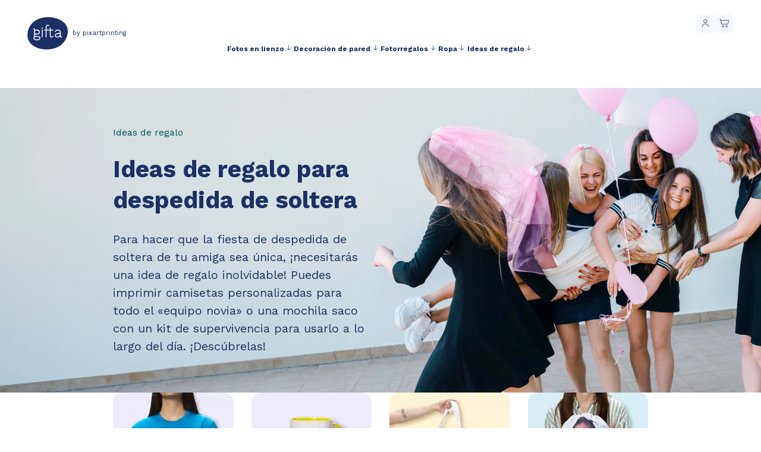

--- FILE ---
content_type: text/html; charset=utf-8
request_url: https://www.gifta.es/ideas-de-regalo/ideas-de-regalo-despedida-soltera/
body_size: 60517
content:
<!DOCTYPE html><html><head><meta charSet="utf-8" data-next-head=""/><meta name="viewport" content="width=device-width" data-next-head=""/><title data-next-head="">Regalos para Despedida de Soltera | Gifta</title><meta name="description" content="Sorprende a la futura esposa con un regalo personalizado. Muchas ideas de regalo para Despedida de Soltera: camisetas, bolsas shopper, mochilas saco y mucho más. ¡Descúbrelas todas!" data-next-head=""/><meta name="robots" content="index,follow" data-next-head=""/><link rel="canonical" href="https://www.gifta.es/ideas-de-regalo/ideas-de-regalo-despedida-soltera/" data-next-head=""/><link rel="alternate" href="https://www.gifta.com/gift-ideas/hen-party-gift-ideas/" hrefLang="en-GB" data-next-head=""/><link rel="alternate" href="https://www.gifta.es/ideas-de-regalo/ideas-de-regalo-despedida-soltera/" hrefLang="es-ES" data-next-head=""/><link rel="alternate" href="https://www.gifta.de/geschenkideen/geschenkideen-junggesellinnenabschied/" hrefLang="de-DE" data-next-head=""/><link rel="alternate" href="https://www.gifta.it/idee-regalo/idee-regalo-addio-nubilato/" hrefLang="it-IT" data-next-head=""/><link rel="alternate" href="https://www.gifta.fr/idee-de-cadeau/idee-cadeau-evjf/" hrefLang="fr-FR" data-next-head=""/><link rel="alternate" href="https://www.gifta.com/gift-ideas/hen-party-gift-ideas/" hrefLang="x-default" data-next-head=""/><script type="application/ld+json" data-next-head="">{
	"name": "Ideas de regalo para despedida de soltera",
	"@type": "Product",
	"brand": "Gifta",
	"image": "https://images.ctfassets.net/xo4azfecm31h/1VK0sUhYXhxOm79v8QG3RC/55dfee8ce7bac2983365f6c44f3fe6f5/button_SEO_product_t-shirt_hen-party.jpg",
	"offers": {
		"url": "https://www.gifta.es/ideas-de-regalo/ideas-de-regalo-despedida-soltera/",
		"@type": "Offer",
		"price": "14.90",
		"availability": "https://schema.org/InStock",
		"priceCurrency": "EUR",
		"priceValidUntil": ""
	},
	"@context": "https://schema.org/",
	"aggregateRating": {
		"@type": "AggregateRating",
		"bestRating": "10",
		"ratingCount": "3199",
		"ratingValue": "8.7",
		"reviewCount": "",
		"worstRating": "0"
	}
}</script><link rel="preconnect" href="https://images.ctfassets.net/" crossorigin="anonymous"/><link rel="apple-touch-icon" sizes="180x180" href="/apple-touch-icon.png"/><link rel="icon" type="image/png" sizes="32x32" href="/images/favicon/favicon-32x32.png"/><link rel="icon" type="image/png" sizes="16x16" href="/images/favicon/favicon-16x16.png"/><link rel="manifest" href="/images/favicon/site.webmanifest"/><link rel="preload" href="/_next/static/media/1a94cb3336274afa-s.p.woff2" as="font" type="font/woff2" crossorigin="anonymous" data-next-font="size-adjust"/><link rel="preload" href="/_next/static/media/c9e6921c7fc300d8-s.p.woff2" as="font" type="font/woff2" crossorigin="anonymous" data-next-font="size-adjust"/><link rel="preload" href="/_next/static/css/59159e589fc592fe.css" as="style"/><link rel="stylesheet" href="/_next/static/css/59159e589fc592fe.css" data-n-g=""/><link rel="preload" href="/_next/static/css/0b5df0bcfbd33e36.css" as="style"/><link rel="stylesheet" href="/_next/static/css/0b5df0bcfbd33e36.css" data-n-p=""/><link rel="preload" href="/_next/static/css/bed7a251c23f1b3a.css" as="style"/><link rel="stylesheet" href="/_next/static/css/bed7a251c23f1b3a.css" data-n-p=""/><link rel="preload" href="/_next/static/css/ec498657ae477d50.css" as="style"/><link rel="stylesheet" href="/_next/static/css/ec498657ae477d50.css" data-n-p=""/><link rel="preload" href="/_next/static/css/fe82b12d2d21e59b.css" as="style"/><link rel="stylesheet" href="/_next/static/css/fe82b12d2d21e59b.css"/><link rel="preload" href="/_next/static/css/70f355719496e002.css" as="style"/><link rel="stylesheet" href="/_next/static/css/70f355719496e002.css"/><link rel="preload" href="/_next/static/css/532f018e0f7eb60a.css" as="style"/><link rel="stylesheet" href="/_next/static/css/532f018e0f7eb60a.css"/><noscript data-n-css=""></noscript><script defer="" nomodule="" src="/_next/static/chunks/polyfills-42372ed130431b0a.js"></script><script defer="" src="/_next/static/chunks/64830.9ba438b39513e97a.js"></script><script src="/_next/static/chunks/webpack-0437edb386fd81b0.js" defer=""></script><script src="/_next/static/chunks/framework-b21a9a9d949ebca4.js" defer=""></script><script src="/_next/static/chunks/main-12315a39c4b695b9.js" defer=""></script><script src="/_next/static/chunks/pages/_app-464a63c4736e51c8.js" defer=""></script><script src="/_next/static/chunks/62709-610f3e3752b8d166.js" defer=""></script><script src="/_next/static/chunks/34094-4efa3cb0c9e70924.js" defer=""></script><script src="/_next/static/chunks/73656-9b618a2e9d941bd2.js" defer=""></script><script src="/_next/static/chunks/53933-e12165845565b481.js" defer=""></script><script src="/_next/static/chunks/47186-c5a6d8ea2c3e9ab0.js" defer=""></script><script src="/_next/static/chunks/26005-da839b08bee76f42.js" defer=""></script><script src="/_next/static/chunks/39679-5ad04d868667385d.js" defer=""></script><script src="/_next/static/chunks/65576-4e02549f4d7854ec.js" defer=""></script><script src="/_next/static/chunks/13310-ae482ab28b467dfd.js" defer=""></script><script src="/_next/static/chunks/pages/catalogue-f62e3227db626539.js" defer=""></script><script src="/_next/static/rBxp993xEwXUo9xk8I01A/_buildManifest.js" defer=""></script><script src="/_next/static/rBxp993xEwXUo9xk8I01A/_ssgManifest.js" defer=""></script><style id="__jsx-3789164706">:root{--font-work-sans:'Work Sans', 'Work Sans Fallback'}</style></head><body><div id="__next"><div class="Layout_container__wF_eP"><div data-test-selector="main-nav" class="MainNav_header__mb0bk"><section class="_TopBarAndNavigation_container__ikPd6 _TopBarAndNavigation_shadow__9Twfh position-relative"><header class="_TopBarAndNavigation_header__LAPz_ fullwidth"><div class="_TopBarAndNavigation_headerLeft__hjR_n"><a href="https://www.gifta.es/"><svg xmlns="http://www.w3.org/2000/svg" viewBox="0 0 458.153 151" preserveAspectRatio="xMaxYMid" class="_TopBarAndNavigation_logo__15xW5"><g data-name="$gifta_logo_with payoff-2"><g data-name="Raggruppa 7268"><text fill="#1b3166" data-name="by pixartprinting" font-family="var(--font-work-sans)" font-size="31" transform="translate(209.153 83.079)"><tspan x="0" y="0">by pixartprinting</tspan></text><g data-name="Raggruppa 7266"><path fill="#1b3166" stroke="rgba(0,0,0,0)" stroke-miterlimit="10" d="M89.503 150.5a128.47 128.47 0 0 1-26.031-2.638 109.548 109.548 0 0 1-23.808-7.749c-15.461-7.169-26.927-17.488-33.153-29.84a56.877 56.877 0 0 1-5.7-20.2A73.23 73.23 0 0 1 2.01 68.692 85.683 85.683 0 0 1 8.903 48.2a80.054 80.054 0 0 1 11.419-17.543A75.8 75.8 0 0 1 35.689 17.19 91.506 91.506 0 0 1 54.185 7.8a111.782 111.782 0 0 1 20.56-5.5A128.739 128.739 0 0 1 96.303.5a133.13 133.13 0 0 1 27.425 2.84 115.007 115.007 0 0 1 25.06 8.261 82.979 82.979 0 0 1 20.443 13.3 56.39 56.39 0 0 1 13.572 17.942c11.807 25.329.763 58-16.249 77.179a79.3 79.3 0 0 1-15.739 13.541 95.252 95.252 0 0 1-18.812 9.5 114.181 114.181 0 0 1-20.8 5.6 128.085 128.085 0 0 1-21.7 1.837Zm-60.22-97.683a1.6 1.6 0 0 0-1.5 1.06l-.321.9a1.6 1.6 0 0 0 1.506 2.137 4.6 4.6 0 0 1 4.957 4.267 10.708 10.708 0 0 0-3.182 3.756 10.909 10.909 0 0 0-1.14 4.951 11.036 11.036 0 0 0 1.143 5.02 10.51 10.51 0 0 0 3.281 3.8 8.069 8.069 0 0 0-3.018 2.718 6.814 6.814 0 0 0-1.086 3.743 6.55 6.55 0 0 0 2.615 5.188 8.228 8.228 0 0 0-4.6 7.279c0 6.174 6.4 10.164 16.3 10.164 9.675 0 16.175-4.291 16.175-10.677 0-5.243-4.793-8.63-12.21-8.63h-7.86c-3.825 0-6.2-1.323-6.2-3.452a3.172 3.172 0 0 1 1.693-2.555 9.2 9.2 0 0 1 4.239-1.273 23.766 23.766 0 0 0 3.786.312c8.451 0 14.129-4.676 14.129-11.635a11.1 11.1 0 0 0-1-4.7 10.482 10.482 0 0 0-2.889-3.71 12.7 12.7 0 0 0-3.742-2.135 18.193 18.193 0 0 0-6.5-1.09 18.813 18.813 0 0 0-6.514 1.09l.337-.192a8.238 8.238 0 0 0-8.399-6.336Zm121.9 37.851a5.566 5.566 0 0 0 2.744 3.349 6.565 6.565 0 0 0 2.962.676 5.507 5.507 0 0 0 3.188-.843 1.608 1.608 0 0 0 .709-1.218l.064-.9a1.6 1.6 0 0 0-2.576-1.374 2.605 2.605 0 0 1-1.448.239c-.525 0-1.918 0-1.918-3v-17.39c0-7.6-4.661-11.955-12.787-11.955-7.045 0-11.55 2.891-13.772 8.839a1.588 1.588 0 0 0 .522 1.825l.832.64a1.6 1.6 0 0 0 2.479-.729c1.624-4.544 4.6-6.483 9.939-6.483 3.909 0 8.568 1.364 8.568 7.862v2.636l-10.003 1.868c-6.464 1.193-13.072 3.414-13.072 10.841 0 5.64 4.434 9.143 11.572 9.143a21.892 21.892 0 0 0 6.3-.922 14.622 14.622 0 0 0 5.7-3.1ZM89.278 62.182h14.7V84.4c0 6.638 3.292 10.293 9.271 10.293a10.324 10.324 0 0 0 7.295-2.926 1.6 1.6 0 0 0 .2-1.939l-.512-.832a1.6 1.6 0 0 0-1.206-.753 1.565 1.565 0 0 0-.156-.008 1.605 1.605 0 0 0-1.173.515 5.657 5.657 0 0 1-4.451 1.85c-2.623 0-5.051-.751-5.051-6.2V62.182h10.742a1.6 1.6 0 0 0 1.6-1.6v-.892a1.6 1.6 0 0 0-1.6-1.6h-10.739v-7.83a1.6 1.6 0 0 0-1.6-1.6 1.585 1.585 0 0 0-.476.073l-1.023.319a1.593 1.593 0 0 0-1.122 1.526v7.512h-14.7v-10.9c0-4.591 2.144-7.224 5.882-7.224a3.628 3.628 0 0 1 3.262 1.3 1.581 1.581 0 0 0 1.2.56c.05 0 .1 0 .152-.007a1.607 1.607 0 0 0 1.237-.787l.447-.767a1.6 1.6 0 0 0-.185-1.868 7.609 7.609 0 0 0-6.117-2.518c-6.231 0-10.1 4.336-10.1 11.317v10.9h-4.791a1.6 1.6 0 0 0-1.6 1.6v.894a1.6 1.6 0 0 0 1.6 1.6h4.794v30.265a1.6 1.6 0 0 0 1.6 1.6h1.023a1.6 1.6 0 0 0 1.6-1.6V62.183Zm-20.5-4.091a1.6 1.6 0 0 0-1.6 1.6v32.764a1.6 1.6 0 0 0 1.6 1.6H69.8a1.6 1.6 0 0 0 1.6-1.6V59.689a1.6 1.6 0 0 0-1.6-1.6Zm.51-9.077a3.005 3.005 0 1 0 3 3 2.938 2.938 0 0 0-3.004-3Zm-24.917 54.694c-7.3 0-12.21-2.492-12.21-6.2 0-2.9 3.207-4.923 7.8-4.923h8.182c4.894 0 8.056 1.832 8.056 4.667.004 3.68-5.085 6.456-11.828 6.456ZM139.503 90.6c-2.307 0-7.673-.492-7.673-5.051 0-2.635 1.228-5.3 10.139-6.931l8.722-1.629V82.8c.003 5.323-6.673 7.8-11.188 7.8ZM43.86 77.431c-6.1 0-10.038-2.961-10.038-7.543s3.94-7.545 10.038-7.545c6.02 0 9.91 2.961 9.91 7.545s-3.89 7.543-9.91 7.543Z" data-name="Esclusione 7"></path></g></g></g></svg></a></div><div class="_TopBarAndNavigation_menuButtons__fV1gw"><div><button data-test-selector="user-menu-button" class="_Button_button__l1KAN Primary_primary__S7ImI _Button_small__wP0Li _Button_typology-icon__0yzQX" data-typology="icon"><span class="_Button_iconContainer__GQMC7 _Button_typology-icon__0yzQX _Button_icon_size-200__D1bHm"><i class="gifta-icons-account"></i></span></button></div><a data-test-selector="cart-button" href="/cesto-de-compras/" class="_Button_button__l1KAN Primary_primary__S7ImI _CartButton_container__hhXOz _Button_small__wP0Li _Button_typology-icon__0yzQX" data-typology="icon"><span class="_Button_iconContainer__GQMC7 _Button_typology-icon__0yzQX _Button_icon_size-200__D1bHm"><i class="gifta-icons-shopping-cart"></i></span></a></div></header><div class="_TopBarAndNavigation_topNavigationDeskContainer__k4XDK"><nav role="navigation"><div class="_TopNavigationDesk_categoryTitleContainer__naNCa"><div class="_TopNavigationDesk_menuContainer__PJupe dropdown"><div class="_TopNavigationDesk_transitionEffect__CFiC7 dropdown-toggle" id="react-aria-:R2cb6:" aria-expanded="false"><div class="_ContentPairing_container__M__Ij _ContentPairing_small__U02FO IconText_container__G58f3 _TopNavigationDesk_categoryTitle__Rypi1 _ContentPairing_text-icon__wQtbY"><p class="_ContentPairing_body__psneo _ContentPairing_caption_700__ZoiHi"><a>Fotos en lienzo<i class="gifta-icons-a-down"></i></a></p></div><svg xmlns="http://www.w3.org/2000/svg" width="20" height="20" class="_TopNavigationDesk_buttonEffect__eH9dm"><path stroke="currentColor" stroke-linecap="round" stroke-miterlimit="10" fill="none" stroke-width="4" d="m17.672 5.155-1.461 7.561M9.629 4.325l1.093 7.621M2.698 8.478l3.706 6.747"></path></svg></div><div x-placement="bottom-start" class="dropdown-menu"><div class="_TopNavigationDesk_subMenuContainer__GzV3I _TopNavigationDesk_subCategory__XwQc2 container_shadow-2"><div class="d-flex _TopNavigationDesk_subMenuContent__oOtbv"><span class="d-flex _TopNavigationDesk_menuContainer__PJupe"><div class="d-flex align-items-start"><ul class="d-flex flex-column align-items-start _TopNavigationDesk_subCategoryContainer__6Iw2u"><li class="d-flex _TopNavigationDesk_subMenuItem__PFjuO"><div class="_ContentPairing_container__M__Ij _ContentPairing_large__y24Nu IconText_container__G58f3 _ContentPairing_icon-text__N4UHo"><p class="_ContentPairing_body__psneo _ContentPairing_caption_700__ZoiHi"><a href="https://www.gifta.es/foto-en-lienzo/lienzos-personalizados/"><picture><source srcSet="https://images.ctfassets.net/xo4azfecm31h/5d8wllZGm4EK0CKP9lLgBW/92fef875f243035fc79cde5e83976968/button_menu_product_canvas.png?fm=webp"/><img class="_TopNavigationDesk_iconContainer__gb9fy" alt="Lienzos personalizados" src="https://images.ctfassets.net/xo4azfecm31h/5d8wllZGm4EK0CKP9lLgBW/92fef875f243035fc79cde5e83976968/button_menu_product_canvas.png"/></picture><span>Lienzos personalizados</span></a></p></div></li><li class="d-flex _TopNavigationDesk_subMenuItem__PFjuO"><div class="_ContentPairing_container__M__Ij _ContentPairing_large__y24Nu IconText_container__G58f3 _ContentPairing_icon-text__N4UHo"><p class="_ContentPairing_body__psneo _ContentPairing_caption_700__ZoiHi"><a href="https://www.gifta.es/foto-en-lienzo/lienzos-enmarcados/"><picture><source srcSet="https://images.ctfassets.net/xo4azfecm31h/3FHD2Fpy9rpUagJBmMUjlk/f4fad6fff9069570cdf55921f0228e42/button_menu_product_canvas-with-frame.png?fm=webp"/><img class="_TopNavigationDesk_iconContainer__gb9fy" alt="Lienzos con marco" src="https://images.ctfassets.net/xo4azfecm31h/3FHD2Fpy9rpUagJBmMUjlk/f4fad6fff9069570cdf55921f0228e42/button_menu_product_canvas-with-frame.png"/></picture><span>Lienzos con marco</span></a></p></div></li><li class="d-flex _TopNavigationDesk_subMenuItem__PFjuO"><div class="_ContentPairing_container__M__Ij _ContentPairing_large__y24Nu IconText_container__G58f3 _ContentPairing_icon-text__N4UHo"><p class="_ContentPairing_body__psneo _ContentPairing_caption_700__ZoiHi"><a href="https://www.gifta.es/foto-en-lienzo/"><span>Ver Todo</span></a></p></div></li></ul></div></span></div></div></div></div><div class="_TopNavigationDesk_menuContainer__PJupe dropdown"><div class="_TopNavigationDesk_transitionEffect__CFiC7 dropdown-toggle" id="react-aria-:R2kb6:" aria-expanded="false"><div class="_ContentPairing_container__M__Ij _ContentPairing_small__U02FO IconText_container__G58f3 _TopNavigationDesk_categoryTitle__Rypi1 _ContentPairing_text-icon__wQtbY"><p class="_ContentPairing_body__psneo _ContentPairing_caption_700__ZoiHi"><a>Decoración de pared<i class="gifta-icons-a-down"></i></a></p></div><svg xmlns="http://www.w3.org/2000/svg" width="20" height="20" class="_TopNavigationDesk_buttonEffect__eH9dm"><path stroke="currentColor" stroke-linecap="round" stroke-miterlimit="10" fill="none" stroke-width="4" d="m17.672 5.155-1.461 7.561M9.629 4.325l1.093 7.621M2.698 8.478l3.706 6.747"></path></svg></div><div x-placement="bottom-start" class="dropdown-menu"><div class="_TopNavigationDesk_subMenuContainer__GzV3I _TopNavigationDesk_subCategory__XwQc2 container_shadow-2"><div class="d-flex _TopNavigationDesk_subMenuContent__oOtbv"><span class="d-flex _TopNavigationDesk_menuContainer__PJupe"><div class="d-flex align-items-start"><ul class="d-flex flex-column align-items-start _TopNavigationDesk_subCategoryContainer__6Iw2u"><li class="d-flex _TopNavigationDesk_subMenuItem__PFjuO"><div class="_ContentPairing_container__M__Ij _ContentPairing_large__y24Nu IconText_container__G58f3 _ContentPairing_icon-text__N4UHo"><p class="_ContentPairing_body__psneo _ContentPairing_caption_700__ZoiHi"><a href="https://www.gifta.es/foto-en-lienzo/"><picture><source srcSet="https://images.ctfassets.net/xo4azfecm31h/4xn2WYTM79hSt4xYpTBhZI/f83d015d0babbcb9113c6ae92525242c/button_menu_product_canvas.png?fm=webp"/><img class="_TopNavigationDesk_iconContainer__gb9fy" alt="Fotos en lienzo" src="https://images.ctfassets.net/xo4azfecm31h/4xn2WYTM79hSt4xYpTBhZI/f83d015d0babbcb9113c6ae92525242c/button_menu_product_canvas.png"/></picture><span>Fotos en lienzo</span></a></p></div></li><li class="d-flex _TopNavigationDesk_subMenuItem__PFjuO"><div class="_ContentPairing_container__M__Ij _ContentPairing_large__y24Nu IconText_container__G58f3 _ContentPairing_icon-text__N4UHo"><p class="_ContentPairing_body__psneo _ContentPairing_caption_700__ZoiHi"><a href="https://www.gifta.es/foto-decoracion/photo-tiles/"><picture><source srcSet="https://images.ctfassets.net/xo4azfecm31h/72VAEhPPLDkdOMTcA38sFj/eb422b5b95b9241ea5c26d5cdf202493/button_menu_product_photo-tiles.png?fm=webp"/><img class="_TopNavigationDesk_iconContainer__gb9fy" alt="Photo tiles" src="https://images.ctfassets.net/xo4azfecm31h/72VAEhPPLDkdOMTcA38sFj/eb422b5b95b9241ea5c26d5cdf202493/button_menu_product_photo-tiles.png"/></picture><span>Photo tiles</span></a></p></div></li><li class="d-flex _TopNavigationDesk_subMenuItem__PFjuO"><div class="_ContentPairing_container__M__Ij _ContentPairing_large__y24Nu IconText_container__G58f3 _ContentPairing_icon-text__N4UHo"><p class="_ContentPairing_body__psneo _ContentPairing_caption_700__ZoiHi"><a href="https://www.gifta.es/foto-decoracion/posters-personalizados/"><picture><source srcSet="https://images.ctfassets.net/xo4azfecm31h/7JzWJTBDrP5dPnE3DURAdJ/c76d7cfa82263ed6b676f828ac6a2356/button_menu_product_poster.png?fm=webp"/><img class="_TopNavigationDesk_iconContainer__gb9fy" alt="Pósteres" src="https://images.ctfassets.net/xo4azfecm31h/7JzWJTBDrP5dPnE3DURAdJ/c76d7cfa82263ed6b676f828ac6a2356/button_menu_product_poster.png"/></picture><span>Pósteres</span></a></p></div></li><li class="d-flex _TopNavigationDesk_subMenuItem__PFjuO"><div class="_ContentPairing_container__M__Ij _ContentPairing_large__y24Nu IconText_container__G58f3 _ContentPairing_icon-text__N4UHo"><p class="_ContentPairing_body__psneo _ContentPairing_caption_700__ZoiHi"><a href="https://www.gifta.es/foto-decoracion/poster-enmarcado/"><picture><source srcSet="https://images.ctfassets.net/xo4azfecm31h/3hXxLWmB8KkJwOTu0xawMV/544f7ca40e30ca7d8d33702f6d0e0767/button_menu_product_framed-poster.png?fm=webp"/><img class="_TopNavigationDesk_iconContainer__gb9fy" alt="Pósteres con marco" src="https://images.ctfassets.net/xo4azfecm31h/3hXxLWmB8KkJwOTu0xawMV/544f7ca40e30ca7d8d33702f6d0e0767/button_menu_product_framed-poster.png"/></picture><span>Pósteres con marco</span></a></p></div></li></ul><div class="_TopNavigationDesk_subMenuSeprator__Gwy4M"></div></div><div class="d-flex align-items-start"><ul class="d-flex flex-column align-items-start _TopNavigationDesk_subCategoryContainer__6Iw2u"><li class="d-flex _TopNavigationDesk_subMenuItem__PFjuO"><div class="_ContentPairing_container__M__Ij _ContentPairing_large__y24Nu IconText_container__G58f3 _ContentPairing_icon-text__N4UHo"><p class="_ContentPairing_body__psneo _ContentPairing_caption_700__ZoiHi"><a href="https://www.gifta.es/foto-decoracion/colgador-de-poster/"><picture><source srcSet="https://images.ctfassets.net/xo4azfecm31h/6SHmAP0O7aFZzvOncUHfs7/ce130e7e516b490241d7d411635ded96/button_menu_product_hanging-poster.png?fm=webp"/><img class="_TopNavigationDesk_iconContainer__gb9fy" alt="Póster con soportes de madera" src="https://images.ctfassets.net/xo4azfecm31h/6SHmAP0O7aFZzvOncUHfs7/ce130e7e516b490241d7d411635ded96/button_menu_product_hanging-poster.png"/></picture><span>Póster con soportes de madera</span></a></p></div></li><li class="d-flex _TopNavigationDesk_subMenuItem__PFjuO"><div class="_ContentPairing_container__M__Ij _ContentPairing_large__y24Nu IconText_container__G58f3 _ContentPairing_icon-text__N4UHo"><p class="_ContentPairing_body__psneo _ContentPairing_caption_700__ZoiHi"><a href="https://www.gifta.es/foto-decoracion/impresion-forex/"><picture><source srcSet="https://images.ctfassets.net/xo4azfecm31h/5vpDDbl5vmatZVD0ufeKeS/94aa1723080b94d5ac5b474ef5da93f0/button_menu_product_forex.png?fm=webp"/><img class="_TopNavigationDesk_iconContainer__gb9fy" alt="Fotos en panel​" src="https://images.ctfassets.net/xo4azfecm31h/5vpDDbl5vmatZVD0ufeKeS/94aa1723080b94d5ac5b474ef5da93f0/button_menu_product_forex.png"/></picture><span>Fotos en panel​</span></a></p></div></li><li class="d-flex _TopNavigationDesk_subMenuItem__PFjuO"><div class="_ContentPairing_container__M__Ij _ContentPairing_large__y24Nu IconText_container__G58f3 _ContentPairing_icon-text__N4UHo"><p class="_ContentPairing_body__psneo _ContentPairing_caption_700__ZoiHi"><a href="https://www.gifta.es/foto-decoracion/foto-en-aluminio/"><picture><source srcSet="https://images.ctfassets.net/xo4azfecm31h/6P1v30O5JU1TJ7mznJ7hSI/4f93f0e8a501c735aba831faa910ca44/button_menu_product_aluminum.png?fm=webp"/><img class="_TopNavigationDesk_iconContainer__gb9fy" alt="Fotos en aluminio" src="https://images.ctfassets.net/xo4azfecm31h/6P1v30O5JU1TJ7mznJ7hSI/4f93f0e8a501c735aba831faa910ca44/button_menu_product_aluminum.png"/></picture><span>Fotos en aluminio</span></a></p></div></li><li class="d-flex _TopNavigationDesk_subMenuItem__PFjuO"><div class="_ContentPairing_container__M__Ij _ContentPairing_large__y24Nu IconText_container__G58f3 _ContentPairing_icon-text__N4UHo"><p class="_ContentPairing_body__psneo _ContentPairing_caption_700__ZoiHi"><a href="https://www.gifta.es/foto-decoracion/foto-en-metacrilato/"><picture><source srcSet="https://images.ctfassets.net/xo4azfecm31h/1SAn3YMVOjFZuC9WgxYauP/857ca3437fea5cd8ff73439f183da9dc/button_menu_product_acrylic.png?fm=webp"/><img class="_TopNavigationDesk_iconContainer__gb9fy" alt="Fotos en vidrio acrílico​" src="https://images.ctfassets.net/xo4azfecm31h/1SAn3YMVOjFZuC9WgxYauP/857ca3437fea5cd8ff73439f183da9dc/button_menu_product_acrylic.png"/></picture><span>Fotos en vidrio acrílico​</span></a></p></div></li></ul><div class="_TopNavigationDesk_subMenuSeprator__Gwy4M"></div></div><div class="d-flex align-items-start"><ul class="d-flex flex-column align-items-start _TopNavigationDesk_subCategoryContainer__6Iw2u"><li class="d-flex _TopNavigationDesk_subMenuItem__PFjuO"><div class="_ContentPairing_container__M__Ij _ContentPairing_large__y24Nu IconText_container__G58f3 _ContentPairing_icon-text__N4UHo"><p class="_ContentPairing_body__psneo _ContentPairing_caption_700__ZoiHi"><a href="https://www.gifta.es/foto-decoracion/foto-panel-eco/"><picture><source srcSet="https://images.ctfassets.net/xo4azfecm31h/2bF8UKWMXYHswxcC4OZzLD/676f7afaa23445d69d27f19db4fd724a/button_menu_product_ecosubstrate.png?fm=webp"/><img class="_TopNavigationDesk_iconContainer__gb9fy" alt="Fotos en panel ecológico" src="https://images.ctfassets.net/xo4azfecm31h/2bF8UKWMXYHswxcC4OZzLD/676f7afaa23445d69d27f19db4fd724a/button_menu_product_ecosubstrate.png"/></picture><span>Fotos en panel ecológico</span></a></p></div></li><li class="d-flex _TopNavigationDesk_subMenuItem__PFjuO"><div class="_ContentPairing_container__M__Ij _ContentPairing_large__y24Nu IconText_container__G58f3 _ContentPairing_icon-text__N4UHo"><p class="_ContentPairing_body__psneo _ContentPairing_caption_700__ZoiHi"><a href="https://www.gifta.es/foto-decoracion/"><span>Ver Todo</span></a></p></div></li></ul></div></span></div></div></div></div><div class="_TopNavigationDesk_menuContainer__PJupe dropdown"><div class="_TopNavigationDesk_transitionEffect__CFiC7 dropdown-toggle" id="react-aria-:R2sb6:" aria-expanded="false"><div class="_ContentPairing_container__M__Ij _ContentPairing_small__U02FO IconText_container__G58f3 _TopNavigationDesk_categoryTitle__Rypi1 _ContentPairing_text-icon__wQtbY"><p class="_ContentPairing_body__psneo _ContentPairing_caption_700__ZoiHi"><a>Fotorregalos<i class="gifta-icons-a-down"></i></a></p></div><svg xmlns="http://www.w3.org/2000/svg" width="20" height="20" class="_TopNavigationDesk_buttonEffect__eH9dm"><path stroke="currentColor" stroke-linecap="round" stroke-miterlimit="10" fill="none" stroke-width="4" d="m17.672 5.155-1.461 7.561M9.629 4.325l1.093 7.621M2.698 8.478l3.706 6.747"></path></svg></div><div x-placement="bottom-start" class="dropdown-menu"><div class="_TopNavigationDesk_subMenuContainer__GzV3I _TopNavigationDesk_subCategory__XwQc2 container_shadow-2"><div class="d-flex _TopNavigationDesk_subMenuContent__oOtbv"><span class="d-flex _TopNavigationDesk_menuContainer__PJupe"><div class="d-flex align-items-start"><ul class="d-flex flex-column align-items-start _TopNavigationDesk_subCategoryContainer__6Iw2u"><li class="d-flex _TopNavigationDesk_subMenuItem__PFjuO"><div class="_ContentPairing_container__M__Ij _ContentPairing_large__y24Nu IconText_container__G58f3 _ContentPairing_icon-text__N4UHo"><p class="_ContentPairing_body__psneo _ContentPairing_caption_700__ZoiHi"><a href="https://www.gifta.es/foto-regalos/tazas-personalizadas/"><picture><source srcSet="https://images.ctfassets.net/xo4azfecm31h/7MPNj3yfrRlEb7UYQDJq7u/7f2af6a8150cc2e84b9600566252cc95/button_menu_product_mug.png?fm=webp"/><img class="_TopNavigationDesk_iconContainer__gb9fy" alt="Tazas" src="https://images.ctfassets.net/xo4azfecm31h/7MPNj3yfrRlEb7UYQDJq7u/7f2af6a8150cc2e84b9600566252cc95/button_menu_product_mug.png"/></picture><span>Tazas</span></a></p></div></li><li class="d-flex _TopNavigationDesk_subMenuItem__PFjuO"><div class="_ContentPairing_container__M__Ij _ContentPairing_large__y24Nu IconText_container__G58f3 _ContentPairing_icon-text__N4UHo"><p class="_ContentPairing_body__psneo _ContentPairing_caption_700__ZoiHi"><a href="https://www.gifta.es/foto-regalos/tazas-magicas-personalizadas/"><picture><source srcSet="https://images.ctfassets.net/xo4azfecm31h/5loD8HkN6Im0rNTYnuUYJC/5cfa9cdb4006f5baa4ac3a625fb150be/button_menu_product-PPAG_magic-mug.png?fm=webp"/><img class="_TopNavigationDesk_iconContainer__gb9fy" alt="Tazas mágicas" src="https://images.ctfassets.net/xo4azfecm31h/5loD8HkN6Im0rNTYnuUYJC/5cfa9cdb4006f5baa4ac3a625fb150be/button_menu_product-PPAG_magic-mug.png"/></picture><span>Tazas mágicas</span></a></p></div></li><li class="d-flex _TopNavigationDesk_subMenuItem__PFjuO"><div class="_ContentPairing_container__M__Ij _ContentPairing_large__y24Nu IconText_container__G58f3 _ContentPairing_icon-text__N4UHo"><p class="_ContentPairing_body__psneo _ContentPairing_caption_700__ZoiHi"><a href="https://www.gifta.es/foto-regalos/llaveros-personalizados-foto/"><picture><source srcSet="https://images.ctfassets.net/xo4azfecm31h/KFuY2i4Vm2k4RO7s1701C/2fd84f05e0eab8bad768c386dd48e86f/button_menu_product_keyrings.png?fm=webp"/><img class="_TopNavigationDesk_iconContainer__gb9fy" alt="Llaveros" src="https://images.ctfassets.net/xo4azfecm31h/KFuY2i4Vm2k4RO7s1701C/2fd84f05e0eab8bad768c386dd48e86f/button_menu_product_keyrings.png"/></picture><span>Llaveros</span></a></p></div></li><li class="d-flex _TopNavigationDesk_subMenuItem__PFjuO"><div class="_ContentPairing_container__M__Ij _ContentPairing_large__y24Nu IconText_container__G58f3 _ContentPairing_icon-text__N4UHo"><p class="_ContentPairing_body__psneo _ContentPairing_caption_700__ZoiHi"><a href="https://www.gifta.es/foto-regalos/imprimir-foto-con-marco/"><picture><source srcSet="https://images.ctfassets.net/xo4azfecm31h/20cl4iL3w1K7UrDQp9rUJB/745d902073844e9790439d9bfdf14a29/button_menu_product_table-photo-tiles.png?fm=webp"/><img class="_TopNavigationDesk_iconContainer__gb9fy" alt="Cuadros de mesa" src="https://images.ctfassets.net/xo4azfecm31h/20cl4iL3w1K7UrDQp9rUJB/745d902073844e9790439d9bfdf14a29/button_menu_product_table-photo-tiles.png"/></picture><span>Cuadros de mesa</span></a></p></div></li></ul><div class="_TopNavigationDesk_subMenuSeprator__Gwy4M"></div></div><div class="d-flex align-items-start"><ul class="d-flex flex-column align-items-start _TopNavigationDesk_subCategoryContainer__6Iw2u"><li class="d-flex _TopNavigationDesk_subMenuItem__PFjuO"><div class="_ContentPairing_container__M__Ij _ContentPairing_large__y24Nu IconText_container__G58f3 _ContentPairing_icon-text__N4UHo"><p class="_ContentPairing_body__psneo _ContentPairing_caption_700__ZoiHi"><a href="https://www.gifta.es/foto-regalos/marcos-de-mesa-personalizados/"><picture><source srcSet="https://images.ctfassets.net/xo4azfecm31h/2UgkPxPFH8QJcuTSAWfKut/ab643ad166915e7b11f2295bde51ecdc/button_menu_product_table-poster.png?fm=webp"/><img class="_TopNavigationDesk_iconContainer__gb9fy" alt="Marcos de mesa" src="https://images.ctfassets.net/xo4azfecm31h/2UgkPxPFH8QJcuTSAWfKut/ab643ad166915e7b11f2295bde51ecdc/button_menu_product_table-poster.png"/></picture><span>Marcos de mesa</span></a></p></div></li><li class="d-flex _TopNavigationDesk_subMenuItem__PFjuO"><div class="_ContentPairing_container__M__Ij _ContentPairing_large__y24Nu IconText_container__G58f3 _ContentPairing_icon-text__N4UHo"><p class="_ContentPairing_body__psneo _ContentPairing_caption_700__ZoiHi"><a href="https://www.gifta.es/foto-regalos/portafotos-transparente-purpurina/"><picture><source srcSet="https://images.ctfassets.net/xo4azfecm31h/3oD3CHKv3RwVkIUmsovXwM/ba02266e4d15ca8be99d6c79c015acff/button_menu_product_photo-block.png?fm=webp"/><img class="_TopNavigationDesk_iconContainer__gb9fy" alt="Portafotos con purpurina" src="https://images.ctfassets.net/xo4azfecm31h/3oD3CHKv3RwVkIUmsovXwM/ba02266e4d15ca8be99d6c79c015acff/button_menu_product_photo-block.png"/></picture><span>Portafotos con purpurina</span></a></p></div></li><li class="d-flex _TopNavigationDesk_subMenuItem__PFjuO"><div class="_ContentPairing_container__M__Ij _ContentPairing_large__y24Nu IconText_container__G58f3 _ContentPairing_icon-text__N4UHo"><p class="_ContentPairing_body__psneo _ContentPairing_caption_700__ZoiHi"><a href="https://www.gifta.es/foto-regalos/bolsas-shopper-personalizadas/bolsas-yute/"><picture><source srcSet="https://images.ctfassets.net/xo4azfecm31h/37SjQBVcBmfM1kU4MpHg38/2ab3b4e8575d1dab8365841f2998ef0f/button_menu_product-PPAG_mumbay-jute-tote-bag.png?fm=webp"/><img class="_TopNavigationDesk_iconContainer__gb9fy" alt="Bolsas de yute" src="https://images.ctfassets.net/xo4azfecm31h/37SjQBVcBmfM1kU4MpHg38/2ab3b4e8575d1dab8365841f2998ef0f/button_menu_product-PPAG_mumbay-jute-tote-bag.png"/></picture><span>Bolsas de yute</span></a></p></div></li><li class="d-flex _TopNavigationDesk_subMenuItem__PFjuO"><div class="_ContentPairing_container__M__Ij _ContentPairing_large__y24Nu IconText_container__G58f3 _ContentPairing_icon-text__N4UHo"><p class="_ContentPairing_body__psneo _ContentPairing_caption_700__ZoiHi"><a href="https://www.gifta.es/foto-regalos/bolsas-shopper-personalizadas/bolsas-playa/"><picture><source srcSet="https://images.ctfassets.net/xo4azfecm31h/6xkS2lUlRQ5O20Wpxnf0d1/ab0012e7ca5be9deb8d72672abc2967a/button_menu_product-PPAG_panama-beach-tote-bag.png?fm=webp"/><img class="_TopNavigationDesk_iconContainer__gb9fy" alt="Bolsas de playa" src="https://images.ctfassets.net/xo4azfecm31h/6xkS2lUlRQ5O20Wpxnf0d1/ab0012e7ca5be9deb8d72672abc2967a/button_menu_product-PPAG_panama-beach-tote-bag.png"/></picture><span>Bolsas de playa</span></a></p></div></li></ul><div class="_TopNavigationDesk_subMenuSeprator__Gwy4M"></div></div><div class="d-flex align-items-start"><ul class="d-flex flex-column align-items-start _TopNavigationDesk_subCategoryContainer__6Iw2u"><li class="d-flex _TopNavigationDesk_subMenuItem__PFjuO"><div class="_ContentPairing_container__M__Ij _ContentPairing_large__y24Nu IconText_container__G58f3 _ContentPairing_icon-text__N4UHo"><p class="_ContentPairing_body__psneo _ContentPairing_caption_700__ZoiHi"><a href="https://www.gifta.es/foto-regalos/mochilas-saco-personalizadas/"><picture><source srcSet="https://images.ctfassets.net/xo4azfecm31h/6ufdJrdScRj3jqE4x9ZlKo/31eb23fee298498598db65eb0a53d805/button_menu_product_backpack.png?fm=webp"/><img class="_TopNavigationDesk_iconContainer__gb9fy" alt="Mochilas saco" src="https://images.ctfassets.net/xo4azfecm31h/6ufdJrdScRj3jqE4x9ZlKo/31eb23fee298498598db65eb0a53d805/button_menu_product_backpack.png"/></picture><span>Mochilas saco</span></a></p></div></li><li class="d-flex _TopNavigationDesk_subMenuItem__PFjuO"><div class="_ContentPairing_container__M__Ij _ContentPairing_large__y24Nu IconText_container__G58f3 _ContentPairing_icon-text__N4UHo"><p class="_ContentPairing_body__psneo _ContentPairing_caption_700__ZoiHi"><a href="https://www.gifta.es/foto-regalos/bolsas-saco-personalizadas/"><picture><source srcSet="https://images.ctfassets.net/xo4azfecm31h/7e4bvInOUo7J4t9dITDCgd/3fcc4c885ab0323b82a39d5ce69082fc/button_menu_product_drawstring.png?fm=webp"/><img class="_TopNavigationDesk_iconContainer__gb9fy" alt="Bolsas saco" src="https://images.ctfassets.net/xo4azfecm31h/7e4bvInOUo7J4t9dITDCgd/3fcc4c885ab0323b82a39d5ce69082fc/button_menu_product_drawstring.png"/></picture><span>Bolsas saco</span></a></p></div></li><li class="d-flex _TopNavigationDesk_subMenuItem__PFjuO"><div class="_ContentPairing_container__M__Ij _ContentPairing_large__y24Nu IconText_container__G58f3 _ContentPairing_icon-text__N4UHo"><p class="_ContentPairing_body__psneo _ContentPairing_caption_700__ZoiHi"><a href="https://www.gifta.es/foto-regalos/"><span>Ver Todo</span></a></p></div></li></ul></div></span></div></div></div></div><div class="_TopNavigationDesk_menuContainer__PJupe dropdown"><div class="_TopNavigationDesk_transitionEffect__CFiC7 dropdown-toggle" id="react-aria-:R34b6:" aria-expanded="false"><div class="_ContentPairing_container__M__Ij _ContentPairing_small__U02FO IconText_container__G58f3 _TopNavigationDesk_categoryTitle__Rypi1 _ContentPairing_text-icon__wQtbY"><p class="_ContentPairing_body__psneo _ContentPairing_caption_700__ZoiHi"><a>Ropa<i class="gifta-icons-a-down"></i></a></p></div><svg xmlns="http://www.w3.org/2000/svg" width="20" height="20" class="_TopNavigationDesk_buttonEffect__eH9dm"><path stroke="currentColor" stroke-linecap="round" stroke-miterlimit="10" fill="none" stroke-width="4" d="m17.672 5.155-1.461 7.561M9.629 4.325l1.093 7.621M2.698 8.478l3.706 6.747"></path></svg></div><div x-placement="bottom-start" class="dropdown-menu"><div class="_TopNavigationDesk_subMenuContainer__GzV3I _TopNavigationDesk_subCategory__XwQc2 container_shadow-2"><div class="d-flex _TopNavigationDesk_subMenuContent__oOtbv"><span class="d-flex _TopNavigationDesk_menuContainer__PJupe"><div class="d-flex align-items-start"><ul class="d-flex flex-column align-items-start _TopNavigationDesk_subCategoryContainer__6Iw2u"><li class="d-flex _TopNavigationDesk_subMenuItem__PFjuO"><div class="_ContentPairing_container__M__Ij _ContentPairing_large__y24Nu IconText_container__G58f3 _ContentPairing_icon-text__N4UHo"><p class="_ContentPairing_body__psneo _ContentPairing_caption_700__ZoiHi"><a href="https://www.gifta.es/ropa-personalizada/camisetas-personalizadas/"><picture><source srcSet="https://images.ctfassets.net/xo4azfecm31h/5HJLEMbnVz2EJFZR7hTkrD/eb46c7d3798aebfc31d981764f8e1443/button_menu_product_t-shirt.png?fm=webp"/><img class="_TopNavigationDesk_iconContainer__gb9fy" alt="Camisetas" src="https://images.ctfassets.net/xo4azfecm31h/5HJLEMbnVz2EJFZR7hTkrD/eb46c7d3798aebfc31d981764f8e1443/button_menu_product_t-shirt.png"/></picture><span>Camisetas</span></a></p></div></li><li class="d-flex _TopNavigationDesk_subMenuItem__PFjuO"><div class="_ContentPairing_container__M__Ij _ContentPairing_large__y24Nu IconText_container__G58f3 _ContentPairing_icon-text__N4UHo"><p class="_ContentPairing_body__psneo _ContentPairing_caption_700__ZoiHi"><a href="https://www.gifta.es/ropa-personalizada/sudaderas-personalizadas/"><picture><source srcSet="https://images.ctfassets.net/xo4azfecm31h/3hp2rtxYi3qVra7fdGCZFK/f150642a0cb571ccdebdb3edd8f808e5/button_menu_product-PPAG_premium-men-hooded-sweatshirt.png?fm=webp"/><img class="_TopNavigationDesk_iconContainer__gb9fy" alt="Sudaderas" src="https://images.ctfassets.net/xo4azfecm31h/3hp2rtxYi3qVra7fdGCZFK/f150642a0cb571ccdebdb3edd8f808e5/button_menu_product-PPAG_premium-men-hooded-sweatshirt.png"/></picture><span>Sudaderas</span></a></p></div></li><li class="d-flex _TopNavigationDesk_subMenuItem__PFjuO"><div class="_ContentPairing_container__M__Ij _ContentPairing_large__y24Nu IconText_container__G58f3 _ContentPairing_icon-text__N4UHo"><p class="_ContentPairing_body__psneo _ContentPairing_caption_700__ZoiHi"><a href="https://www.gifta.es/ropa-personalizada/gorras-personalizadas/"><picture><source srcSet="https://images.ctfassets.net/xo4azfecm31h/4GVDQAENUuSZtW9t8VTe36/720b75bc451099f662e012b90690e1c2/button_menu_product-PPAG_personalized-hat.png?fm=webp"/><img class="_TopNavigationDesk_iconContainer__gb9fy" alt="Gorras" src="https://images.ctfassets.net/xo4azfecm31h/4GVDQAENUuSZtW9t8VTe36/720b75bc451099f662e012b90690e1c2/button_menu_product-PPAG_personalized-hat.png"/></picture><span>Gorras</span></a></p></div></li><li class="d-flex _TopNavigationDesk_subMenuItem__PFjuO"><div class="_ContentPairing_container__M__Ij _ContentPairing_large__y24Nu IconText_container__G58f3 _ContentPairing_icon-text__N4UHo"><p class="_ContentPairing_body__psneo _ContentPairing_caption_700__ZoiHi"><a href="https://www.gifta.es/ropa-personalizada/"><span>Ver Todo</span></a></p></div></li></ul></div></span></div></div></div></div><div class="_TopNavigationDesk_menuContainer__PJupe dropdown"><div class="_TopNavigationDesk_transitionEffect__CFiC7 dropdown-toggle" id="react-aria-:R3cb6:" aria-expanded="false"><div class="_ContentPairing_container__M__Ij _ContentPairing_small__U02FO IconText_container__G58f3 _TopNavigationDesk_categoryTitle__Rypi1 _ContentPairing_text-icon__wQtbY"><p class="_ContentPairing_body__psneo _ContentPairing_caption_700__ZoiHi"><a>Ideas de regalo<i class="gifta-icons-a-down"></i></a></p></div><svg xmlns="http://www.w3.org/2000/svg" width="20" height="20" class="_TopNavigationDesk_buttonEffect__eH9dm"><path stroke="currentColor" stroke-linecap="round" stroke-miterlimit="10" fill="none" stroke-width="4" d="m17.672 5.155-1.461 7.561M9.629 4.325l1.093 7.621M2.698 8.478l3.706 6.747"></path></svg></div><div x-placement="bottom-start" class="dropdown-menu"><div class="_TopNavigationDesk_subMenuContainer__GzV3I _TopNavigationDesk_subCategory__XwQc2 container_shadow-2"><div class="d-flex _TopNavigationDesk_subMenuContent__oOtbv"><span class="d-flex _TopNavigationDesk_menuContainer__PJupe"><div class="d-flex align-items-start"><ul class="d-flex flex-column align-items-start _TopNavigationDesk_subCategoryContainer__6Iw2u"><li class="d-flex _TopNavigationDesk_subMenuItem__PFjuO"><div class="_ContentPairing_container__M__Ij _ContentPairing_large__y24Nu IconText_container__G58f3 _ContentPairing_icon-text__N4UHo"><p class="_ContentPairing_body__psneo _ContentPairing_caption_700__ZoiHi"><a href="https://www.gifta.es/ideas-de-regalo/ideas-de-regalo-para-mama/"><picture><source srcSet="https://images.ctfassets.net/xo4azfecm31h/5UqWdyCVhjnxaPBq3a9L4K/ffcd6a5a0af0f0fbc5ee0583eacd4bb8/GIFTA_icons_categoy-gifts_mum.png?fm=webp"/><img class="_TopNavigationDesk_iconContainer__gb9fy" alt="Madre" src="https://images.ctfassets.net/xo4azfecm31h/5UqWdyCVhjnxaPBq3a9L4K/ffcd6a5a0af0f0fbc5ee0583eacd4bb8/GIFTA_icons_categoy-gifts_mum.png"/></picture><span>Madre</span></a></p></div></li><li class="d-flex _TopNavigationDesk_subMenuItem__PFjuO"><div class="_ContentPairing_container__M__Ij _ContentPairing_large__y24Nu IconText_container__G58f3 _ContentPairing_icon-text__N4UHo"><p class="_ContentPairing_body__psneo _ContentPairing_caption_700__ZoiHi"><a href="https://www.gifta.es/ideas-de-regalo/ideas-de-regalo-para-cumpleanos/"><picture><source srcSet="https://images.ctfassets.net/xo4azfecm31h/38HP0084KBa9ROpDIGOQ1d/84af491cc60ddd7ee97463ab1fa9c0c2/GIFTA_icons_categoy-gifts_birthday.png?fm=webp"/><img class="_TopNavigationDesk_iconContainer__gb9fy" alt="Cumpleaños" src="https://images.ctfassets.net/xo4azfecm31h/38HP0084KBa9ROpDIGOQ1d/84af491cc60ddd7ee97463ab1fa9c0c2/GIFTA_icons_categoy-gifts_birthday.png"/></picture><span>Cumpleaños</span></a></p></div></li><li class="d-flex _TopNavigationDesk_subMenuItem__PFjuO"><div class="_ContentPairing_container__M__Ij _ContentPairing_large__y24Nu IconText_container__G58f3 _ContentPairing_icon-text__N4UHo"><p class="_ContentPairing_body__psneo _ContentPairing_caption_700__ZoiHi"><a href="https://www.gifta.es/ideas-de-regalo/ideas-de-regalo-para-papa/"><picture><source srcSet="https://images.ctfassets.net/xo4azfecm31h/1XBzIk5leB84FNUeUfe6Eh/8341f3d392f7b71be5a2d4226bcfcda1/GIFTA_icons_categoy-gifts_dad.png?fm=webp"/><img class="_TopNavigationDesk_iconContainer__gb9fy" alt="Padre" src="https://images.ctfassets.net/xo4azfecm31h/1XBzIk5leB84FNUeUfe6Eh/8341f3d392f7b71be5a2d4226bcfcda1/GIFTA_icons_categoy-gifts_dad.png"/></picture><span>Padre</span></a></p></div></li><li class="d-flex _TopNavigationDesk_subMenuItem__PFjuO"><div class="_ContentPairing_container__M__Ij _ContentPairing_large__y24Nu IconText_container__G58f3 _ContentPairing_icon-text__N4UHo"><p class="_ContentPairing_body__psneo _ContentPairing_caption_700__ZoiHi"><a href="https://www.gifta.es/ideas-de-regalo/ideas-de-regalo-para-aniversario-de-bodas/"><picture><source srcSet="https://images.ctfassets.net/xo4azfecm31h/2p5BQgKjruanUNHWtn6u6h/bafb603615676ceb86e368556df35e75/GIFTA_icons_categoy-gifts_anniversary.png?fm=webp"/><img class="_TopNavigationDesk_iconContainer__gb9fy" alt="Aniversario de Boda" src="https://images.ctfassets.net/xo4azfecm31h/2p5BQgKjruanUNHWtn6u6h/bafb603615676ceb86e368556df35e75/GIFTA_icons_categoy-gifts_anniversary.png"/></picture><span>Aniversario de Boda</span></a></p></div></li></ul><div class="_TopNavigationDesk_subMenuSeprator__Gwy4M"></div></div><div class="d-flex align-items-start"><ul class="d-flex flex-column align-items-start _TopNavigationDesk_subCategoryContainer__6Iw2u"><li class="d-flex _TopNavigationDesk_subMenuItem__PFjuO"><div class="_ContentPairing_container__M__Ij _ContentPairing_large__y24Nu IconText_container__G58f3 _ContentPairing_icon-text__N4UHo"><p class="_ContentPairing_body__psneo _ContentPairing_caption_700__ZoiHi"><a href="https://www.gifta.es/ideas-de-regalo/ideas-de-regalo-para-novia/"><picture><source srcSet="https://images.ctfassets.net/xo4azfecm31h/1uYJp2zxkJswCoJ352PRFr/f7df8b70cc7e55af45254f1f7acc6d42/GIFTA_icons_categoy-gifts_girlfriend.png?fm=webp"/><img class="_TopNavigationDesk_iconContainer__gb9fy" alt="Novia" src="https://images.ctfassets.net/xo4azfecm31h/1uYJp2zxkJswCoJ352PRFr/f7df8b70cc7e55af45254f1f7acc6d42/GIFTA_icons_categoy-gifts_girlfriend.png"/></picture><span>Novia</span></a></p></div></li><li class="d-flex _TopNavigationDesk_subMenuItem__PFjuO"><div class="_ContentPairing_container__M__Ij _ContentPairing_large__y24Nu IconText_container__G58f3 _ContentPairing_icon-text__N4UHo"><p class="_ContentPairing_body__psneo _ContentPairing_caption_700__ZoiHi"><a href="https://www.gifta.es/ideas-de-regalo/ideas-de-regalo-para-novio/"><picture><source srcSet="https://images.ctfassets.net/xo4azfecm31h/1PaObx30KrvDulhD6dnGbT/7259e706a9ab5088d9502154bdb4dd15/GIFTA_icons_categoy-gifts_boyfriend.png?fm=webp"/><img class="_TopNavigationDesk_iconContainer__gb9fy" alt="Novio" src="https://images.ctfassets.net/xo4azfecm31h/1PaObx30KrvDulhD6dnGbT/7259e706a9ab5088d9502154bdb4dd15/GIFTA_icons_categoy-gifts_boyfriend.png"/></picture><span>Novio</span></a></p></div></li><li class="d-flex _TopNavigationDesk_subMenuItem__PFjuO"><div class="_ContentPairing_container__M__Ij _ContentPairing_large__y24Nu IconText_container__G58f3 _ContentPairing_icon-text__N4UHo"><p class="_ContentPairing_body__psneo _ContentPairing_caption_700__ZoiHi"><a href="https://www.gifta.es/ideas-de-regalo/ideas-de-regalo-para-mejor-amiga/"><picture><source srcSet="https://images.ctfassets.net/xo4azfecm31h/4Ktq8XGeHictLTu4ynh8yJ/e415e79074af23f0726730f28fdadf49/GIFTA_icons_categoy-gifts_best-friend-female.png?fm=webp"/><img class="_TopNavigationDesk_iconContainer__gb9fy" alt="Mejor amiga" src="https://images.ctfassets.net/xo4azfecm31h/4Ktq8XGeHictLTu4ynh8yJ/e415e79074af23f0726730f28fdadf49/GIFTA_icons_categoy-gifts_best-friend-female.png"/></picture><span>Mejor amiga</span></a></p></div></li><li class="d-flex _TopNavigationDesk_subMenuItem__PFjuO"><div class="_ContentPairing_container__M__Ij _ContentPairing_large__y24Nu IconText_container__G58f3 _ContentPairing_icon-text__N4UHo"><p class="_ContentPairing_body__psneo _ContentPairing_caption_700__ZoiHi"><a href="https://www.gifta.es/ideas-de-regalo/ideas-de-regalo-para-abuelos/"><picture><source srcSet="https://images.ctfassets.net/xo4azfecm31h/1zFGQj7LuaTmCEeUj5EVNc/72405e905275c34dec65f6abbf1893ba/GIFTA_icons_categoy-gifts_grandparents.png?fm=webp"/><img class="_TopNavigationDesk_iconContainer__gb9fy" alt="Abuelos" src="https://images.ctfassets.net/xo4azfecm31h/1zFGQj7LuaTmCEeUj5EVNc/72405e905275c34dec65f6abbf1893ba/GIFTA_icons_categoy-gifts_grandparents.png"/></picture><span>Abuelos</span></a></p></div></li></ul><div class="_TopNavigationDesk_subMenuSeprator__Gwy4M"></div></div><div class="d-flex align-items-start"><ul class="d-flex flex-column align-items-start _TopNavigationDesk_subCategoryContainer__6Iw2u"><li class="d-flex _TopNavigationDesk_subMenuItem__PFjuO"><div class="_ContentPairing_container__M__Ij _ContentPairing_large__y24Nu IconText_container__G58f3 _ContentPairing_icon-text__N4UHo"><p class="_ContentPairing_body__psneo _ContentPairing_caption_700__ZoiHi"><a href="https://www.gifta.es/ideas-de-regalo/ideas-de-regalo-para-amantes-animales/"><picture><source srcSet="https://images.ctfassets.net/xo4azfecm31h/6s5inuh96YKugiFPUSFBvT/e442fb600f83c2c612ee3a39531abef2/GIFTA_icons_categoy-gifts_pet-lovers.png?fm=webp"/><img class="_TopNavigationDesk_iconContainer__gb9fy" alt="Amantes de los animales" src="https://images.ctfassets.net/xo4azfecm31h/6s5inuh96YKugiFPUSFBvT/e442fb600f83c2c612ee3a39531abef2/GIFTA_icons_categoy-gifts_pet-lovers.png"/></picture><span>Amantes de los animales</span></a></p></div></li><li class="d-flex _TopNavigationDesk_subMenuItem__PFjuO"><div class="_ContentPairing_container__M__Ij _ContentPairing_large__y24Nu IconText_container__G58f3 _ContentPairing_icon-text__N4UHo"><p class="_ContentPairing_body__psneo _ContentPairing_caption_700__ZoiHi"><a href="https://www.gifta.es/ideas-de-regalo/ideas-de-regalo-ultima-hora/"><picture><source srcSet="https://images.ctfassets.net/xo4azfecm31h/3TW2Kk2wwOm9PpQ41kJeha/7596d45a80009743f6f98cf3e1f5d6f6/GIFTA_icons_categoy-gifts_last-minute.png?fm=webp"/><img class="_TopNavigationDesk_iconContainer__gb9fy" alt="Última hora" src="https://images.ctfassets.net/xo4azfecm31h/3TW2Kk2wwOm9PpQ41kJeha/7596d45a80009743f6f98cf3e1f5d6f6/GIFTA_icons_categoy-gifts_last-minute.png"/></picture><span>Última hora</span></a></p></div></li><li class="d-flex _TopNavigationDesk_subMenuItem__PFjuO"><div class="_ContentPairing_container__M__Ij _ContentPairing_large__y24Nu IconText_container__G58f3 _ContentPairing_icon-text__N4UHo"><p class="_ContentPairing_body__psneo _ContentPairing_caption_700__ZoiHi"><a href="https://www.gifta.es/ideas-de-regalo/"><picture><source srcSet="https://images.ctfassets.net/xo4azfecm31h/72CZfckZlTF2u628Dojzxp/fd40276922fd87c47fe87fe3d8af36fa/GIFTA_icons_categoy-gifts_see-all.png?fm=webp"/><img class="_TopNavigationDesk_iconContainer__gb9fy" alt="Ver todo" src="https://images.ctfassets.net/xo4azfecm31h/72CZfckZlTF2u628Dojzxp/fd40276922fd87c47fe87fe3d8af36fa/GIFTA_icons_categoy-gifts_see-all.png"/></picture><span>Ver todo</span></a></p></div></li></ul></div></span></div></div></div></div></div></nav></div><div data-test-selector="promo-strip-collection" style="opacity:0;transform:translate3d(0,-10%,0)" class="_PromoStrip_promoStrip__0wtHb fullwidth"><div class="HOCCarousel_carousel__PE2K6 _PromoStrip_promoStrip__0wtHb" style="--slides-per-view:1;--slides-gap:0"><div class="HOCCarousel_carouselViewport__1VbCv"><div class="HOCCarousel_slidesContainer__Gg5nW"><div data-test-selector="slide" class="HOCCarousel_slide__tNPxj"><div data-test-selector="promo-strip-message" class="_PromoStrip_message__vJM_v" style="background-color:#FFDA75"><p>	Envío siempre gratuito a partir de 40 € de gasto</p></div></div></div></div></div></div></section><div class="_TopBarAndNavigation_userMenu__ELCTd"></div><div class=""></div></div><div class="d-flex flex-column align-items-center flex-fill PageLayout_white__NAZZ4"><div class="PageLayout_pageLayout__k3wLS"><div class="catalogue_pageContainer__zfj1p"><div data-test-selector="banner-wrapper" class="CategoryPage_bannerWrapper__ilye1 row align-items-center position-relative"><div class="fullwidth CategoryPage_image__cGyHM"><picture><source srcSet="https://images.ctfassets.net/xo4azfecm31h/3GkoLqDe4gVgyNV70JtF0v/e59bdd14abd55b4e9f129269f76e3e7c/banner_category-SEO_gift-hen-party_d.jpg?fm=webp"/><img src="https://images.ctfassets.net/xo4azfecm31h/3GkoLqDe4gVgyNV70JtF0v/e59bdd14abd55b4e9f129269f76e3e7c/banner_category-SEO_gift-hen-party_d.jpg" alt="" fetchPriority="high"/></picture></div><div class="col-6 align-items-start d-flex flex-column position-absolute CategoryPage_contentContainer__wtD_c"><ul class="CategoryPage_breadcrumb__N056k"><a href="https://www.gifta.es/ideas-de-regalo/" class="Breadcrumbs_breadcrumb__sREze Breadcrumbs_separator__YWun6">Ideas de regalo</a></ul><div class="_ContentPairing_container__M__Ij _ContentPairing_large__y24Nu _ContentPairing_text-icon__wQtbY"><h1 class="w-100 _ContentPairing_title__BU6jX">Ideas de regalo para despedida de soltera</h1><p class="_ContentPairing_body__psneo">Para hacer que la fiesta de despedida de soltera de tu amiga sea única, ¡necesitarás una idea de regalo inolvidable! Puedes imprimir camisetas personalizadas para todo el «equipo novia» o una mochila saco con un kit de supervivencia para usarlo a lo largo del día. ¡Descúbrelas! </p></div></div></div><div class="ProductList_listContainer__Mymvs"><div data-test-selector="product-list" class="row align-items-stretch justify-content-evenly ProductList_productList__UASd8"><div class="col-6 col-md-3" data-test-selector="card-wrapper"><div class="d-flex flex-column justify-content-between CategoryAndProductButton_container__kpWoo" role="link"><a href="https://www.gifta.es/ideas-de-regalo/camiseta-despedida-soltera/"><div class="CategoryAndProductButton_image__ZQvMn"><picture data-test-selector="category-and-product-button-image"><source srcSet="https://images.ctfassets.net/xo4azfecm31h/1VK0sUhYXhxOm79v8QG3RC/55dfee8ce7bac2983365f6c44f3fe6f5/button_SEO_product_t-shirt_hen-party.jpg?fm=webp&amp;q=1"/><img src="https://images.ctfassets.net/xo4azfecm31h/1VK0sUhYXhxOm79v8QG3RC/55dfee8ce7bac2983365f6c44f3fe6f5/button_SEO_product_t-shirt_hen-party.jpg?q=1" alt="Camiseta de despedida de soltera"/></picture></div></a><a href="https://www.gifta.es/ideas-de-regalo/camiseta-despedida-soltera/" class="CategoryAndProductButton_title__ZdC8Q">Camiseta de despedida de soltera</a><div class="CategoryAndProductButton_button__5iwfd"><a href="https://www.gifta.es/ideas-de-regalo/camiseta-despedida-soltera/" class="_Button_button__l1KAN Primary_primary__S7ImI CategoryAndProductButton_buttonCaption___138P CategoryAndProductButton_hasDisc__JSAWt _Button_medium__y19ou" data-typology="text"><span class="CategoryAndProductButton_buttonLabel__Y6_Ki">Desde <s>24,90 €</s></span><span class="CategoryAndProductButton_buttonPrice__MF9dn">19,90 €</span></a></div></div></div><div class="col-6 col-md-3" data-test-selector="card-wrapper"><div class="d-flex flex-column justify-content-between CategoryAndProductButton_container__kpWoo" role="link"><a href="https://www.gifta.es/foto-regalos/tazas-personalizadas/"><div class="CategoryAndProductButton_image__ZQvMn"><picture data-test-selector="category-and-product-button-image"><source srcSet="https://images.ctfassets.net/xo4azfecm31h/3yGmbLcsGO07EDaIDV0iRv/8469dc06cb428454c2cbef454643469c/button_product_mug.jpg?fm=webp&amp;q=1"/><img src="https://images.ctfassets.net/xo4azfecm31h/3yGmbLcsGO07EDaIDV0iRv/8469dc06cb428454c2cbef454643469c/button_product_mug.jpg?q=1" alt="Tazas"/></picture></div></a><a href="https://www.gifta.es/foto-regalos/tazas-personalizadas/" class="CategoryAndProductButton_title__ZdC8Q">Tazas</a><div class="CategoryAndProductButton_button__5iwfd"><a href="https://www.gifta.es/foto-regalos/tazas-personalizadas/" class="_Button_button__l1KAN Primary_primary__S7ImI CategoryAndProductButton_buttonCaption___138P CategoryAndProductButton_hasDisc__JSAWt _Button_medium__y19ou" data-typology="text"><span class="CategoryAndProductButton_buttonLabel__Y6_Ki">Desde <s>14,90 €</s></span><span class="CategoryAndProductButton_buttonPrice__MF9dn">11,90 €</span></a></div></div></div><div class="col-6 col-md-3" data-test-selector="card-wrapper"><div class="d-flex flex-column justify-content-between CategoryAndProductButton_container__kpWoo" role="link"><a href="https://www.gifta.es/foto-regalos/bolsas-shopper-personalizadas/bolsas-tela/"><div class="CategoryAndProductButton_image__ZQvMn"><picture data-test-selector="category-and-product-button-image"><source srcSet="https://images.ctfassets.net/xo4azfecm31h/1GN1olVextxqm0YvrveFhB/e8cc506aeddddae6a97abda8c5df73b8/button_product_tote-bag.jpg?fm=webp&amp;q=1"/><img src="https://images.ctfassets.net/xo4azfecm31h/1GN1olVextxqm0YvrveFhB/e8cc506aeddddae6a97abda8c5df73b8/button_product_tote-bag.jpg?q=1" alt="Bolsas de tela"/></picture></div></a><a href="https://www.gifta.es/foto-regalos/bolsas-shopper-personalizadas/bolsas-tela/" class="CategoryAndProductButton_title__ZdC8Q">Bolsas de tela</a><div class="CategoryAndProductButton_button__5iwfd"><a href="https://www.gifta.es/foto-regalos/bolsas-shopper-personalizadas/bolsas-tela/" class="_Button_button__l1KAN Primary_primary__S7ImI CategoryAndProductButton_buttonCaption___138P CategoryAndProductButton_hasDisc__JSAWt _Button_medium__y19ou" data-typology="text"><span class="CategoryAndProductButton_buttonLabel__Y6_Ki">Desde <s>19,90 €</s></span><span class="CategoryAndProductButton_buttonPrice__MF9dn">15,90 €</span></a></div></div></div><div class="col-6 col-md-3" data-test-selector="card-wrapper"><div class="d-flex flex-column justify-content-between CategoryAndProductButton_container__kpWoo" role="link"><a href="https://www.gifta.es/foto-regalos/mochilas-saco-personalizadas/"><div class="CategoryAndProductButton_image__ZQvMn"><picture data-test-selector="category-and-product-button-image"><source srcSet="https://images.ctfassets.net/xo4azfecm31h/3e3rJe4PGQJKEh8caEcOda/a4fb55dba2fe6261398d36f407b213f3/button_product_backpack.jpg?fm=webp&amp;q=1"/><img src="https://images.ctfassets.net/xo4azfecm31h/3e3rJe4PGQJKEh8caEcOda/a4fb55dba2fe6261398d36f407b213f3/button_product_backpack.jpg?q=1" alt="Mochilas saco"/></picture></div></a><a href="https://www.gifta.es/foto-regalos/mochilas-saco-personalizadas/" class="CategoryAndProductButton_title__ZdC8Q">Mochilas saco</a><div class="CategoryAndProductButton_button__5iwfd"><a href="https://www.gifta.es/foto-regalos/mochilas-saco-personalizadas/" class="_Button_button__l1KAN Primary_primary__S7ImI CategoryAndProductButton_buttonCaption___138P CategoryAndProductButton_hasDisc__JSAWt _Button_medium__y19ou" data-typology="text"><span class="CategoryAndProductButton_buttonLabel__Y6_Ki">Desde <s>24,90 €</s></span><span class="CategoryAndProductButton_buttonPrice__MF9dn">19,90 €</span></a></div></div></div><div class="col-6 col-md-3" data-test-selector="card-wrapper"><div class="d-flex flex-column justify-content-between CategoryAndProductButton_container__kpWoo" role="link"><a href="https://www.gifta.es/foto-regalos/bolsas-saco-personalizadas/"><div class="CategoryAndProductButton_image__ZQvMn"><picture data-test-selector="category-and-product-button-image"><source srcSet="https://images.ctfassets.net/xo4azfecm31h/12CbJZ19xa9G8suBRNiHze/e7f6da8b5bebd9755e81a0a77504c6d1/button_product_drawstring.jpg?fm=webp&amp;q=1"/><img src="https://images.ctfassets.net/xo4azfecm31h/12CbJZ19xa9G8suBRNiHze/e7f6da8b5bebd9755e81a0a77504c6d1/button_product_drawstring.jpg?q=1" alt="Bolsas saco"/></picture></div></a><a href="https://www.gifta.es/foto-regalos/bolsas-saco-personalizadas/" class="CategoryAndProductButton_title__ZdC8Q">Bolsas saco</a><div class="CategoryAndProductButton_button__5iwfd"><a href="https://www.gifta.es/foto-regalos/bolsas-saco-personalizadas/" class="_Button_button__l1KAN Primary_primary__S7ImI CategoryAndProductButton_buttonCaption___138P CategoryAndProductButton_hasDisc__JSAWt _Button_medium__y19ou" data-typology="text"><span class="CategoryAndProductButton_buttonLabel__Y6_Ki">Desde <s>19,90 €</s></span><span class="CategoryAndProductButton_buttonPrice__MF9dn">15,90 €</span></a></div></div></div><div class="col-6 col-md-3" data-test-selector="card-wrapper"><div class="d-flex flex-column justify-content-between CategoryAndProductButton_container__kpWoo" role="link"><a href="https://www.gifta.es/foto-regalos/cojines-personalizados/"><div class="CategoryAndProductButton_image__ZQvMn"><picture data-test-selector="category-and-product-button-image"><source srcSet="https://images.ctfassets.net/xo4azfecm31h/3PEpJQW8VU4H14AwY0H1P4/323dedbdad280f56badc6fd7ccdf14fb/button_product_cushion.jpg?fm=webp&amp;q=1"/><img src="https://images.ctfassets.net/xo4azfecm31h/3PEpJQW8VU4H14AwY0H1P4/323dedbdad280f56badc6fd7ccdf14fb/button_product_cushion.jpg?q=1" alt="Cojines"/></picture></div></a><a href="https://www.gifta.es/foto-regalos/cojines-personalizados/" class="CategoryAndProductButton_title__ZdC8Q">Cojines</a><div class="CategoryAndProductButton_button__5iwfd"><a href="https://www.gifta.es/foto-regalos/cojines-personalizados/" class="_Button_button__l1KAN Primary_primary__S7ImI CategoryAndProductButton_buttonCaption___138P CategoryAndProductButton_hasDisc__JSAWt _Button_medium__y19ou" data-typology="text"><span class="CategoryAndProductButton_buttonLabel__Y6_Ki">Desde <s>34,90 €</s></span><span class="CategoryAndProductButton_buttonPrice__MF9dn">27,90 €</span></a></div></div></div><div class="col-6 col-md-3" data-test-selector="card-wrapper"><div class="d-flex flex-column justify-content-between CategoryAndProductButton_container__kpWoo" role="link"><a href="https://www.gifta.es/foto-en-lienzo/lienzos-personalizados/"><div class="CategoryAndProductButton_image__ZQvMn"><picture data-test-selector="category-and-product-button-image"><source srcSet="https://images.ctfassets.net/xo4azfecm31h/2EcTqXNUQGuYe0D8HxQYG7/e1a629d7ece10084d2bf68f9ff5a5764/button_product_canvas.jpg?fm=webp&amp;q=1"/><img src="https://images.ctfassets.net/xo4azfecm31h/2EcTqXNUQGuYe0D8HxQYG7/e1a629d7ece10084d2bf68f9ff5a5764/button_product_canvas.jpg?q=1" alt="Lienzos personalizados"/></picture></div></a><a href="https://www.gifta.es/foto-en-lienzo/lienzos-personalizados/" class="CategoryAndProductButton_title__ZdC8Q">Lienzos personalizados</a><div class="CategoryAndProductButton_button__5iwfd"><a href="https://www.gifta.es/foto-en-lienzo/lienzos-personalizados/" class="_Button_button__l1KAN Primary_primary__S7ImI CategoryAndProductButton_buttonCaption___138P CategoryAndProductButton_hasDisc__JSAWt _Button_medium__y19ou" data-typology="text"><span class="CategoryAndProductButton_buttonLabel__Y6_Ki">Desde <s>14,90 €</s></span><span class="CategoryAndProductButton_buttonPrice__MF9dn">11,90 €</span></a></div></div></div><div class="col-6 col-md-3" data-test-selector="card-wrapper"><div class="d-flex flex-column justify-content-between CategoryAndProductButton_container__kpWoo" role="link"><a href="https://www.gifta.es/foto-en-lienzo/lienzos-enmarcados/"><div class="CategoryAndProductButton_image__ZQvMn"><picture data-test-selector="category-and-product-button-image"><source srcSet="https://images.ctfassets.net/xo4azfecm31h/HuOzha4Sy5duMNk3BYDxQ/70a2df87e4608a5fb5dc3cb0d247932b/button_product_framed-canvas.jpg?fm=webp&amp;q=1"/><img src="https://images.ctfassets.net/xo4azfecm31h/HuOzha4Sy5duMNk3BYDxQ/70a2df87e4608a5fb5dc3cb0d247932b/button_product_framed-canvas.jpg?q=1" alt="Lienzos con marco"/></picture></div></a><a href="https://www.gifta.es/foto-en-lienzo/lienzos-enmarcados/" class="CategoryAndProductButton_title__ZdC8Q">Lienzos con marco</a><div class="CategoryAndProductButton_button__5iwfd"><a href="https://www.gifta.es/foto-en-lienzo/lienzos-enmarcados/" class="_Button_button__l1KAN Primary_primary__S7ImI CategoryAndProductButton_buttonCaption___138P CategoryAndProductButton_hasDisc__JSAWt _Button_medium__y19ou" data-typology="text"><span class="CategoryAndProductButton_buttonLabel__Y6_Ki">Desde <s>29,90 €</s></span><span class="CategoryAndProductButton_buttonPrice__MF9dn">23,90 €</span></a></div></div></div><div class="col-6 col-md-3" data-test-selector="card-wrapper"><div class="d-flex flex-column justify-content-between CategoryAndProductButton_container__kpWoo" role="link"><a href="https://www.gifta.es/foto-decoracion/photo-tiles/"><div class="CategoryAndProductButton_image__ZQvMn"><picture data-test-selector="category-and-product-button-image"><source srcSet="https://images.ctfassets.net/xo4azfecm31h/VPdW4R5Th3dVMarxwD3WH/f93170c4c8a78b79f723e7d5882f38a8/button_product_photo-tiles.jpg?fm=webp&amp;q=1"/><img src="https://images.ctfassets.net/xo4azfecm31h/VPdW4R5Th3dVMarxwD3WH/f93170c4c8a78b79f723e7d5882f38a8/button_product_photo-tiles.jpg?q=1" alt="Photo tiles"/></picture></div></a><a href="https://www.gifta.es/foto-decoracion/photo-tiles/" class="CategoryAndProductButton_title__ZdC8Q">Photo tiles</a><div class="CategoryAndProductButton_button__5iwfd"><a href="https://www.gifta.es/foto-decoracion/photo-tiles/" class="_Button_button__l1KAN Primary_primary__S7ImI CategoryAndProductButton_buttonCaption___138P CategoryAndProductButton_hasDisc__JSAWt _Button_medium__y19ou" data-typology="text"><span class="CategoryAndProductButton_buttonLabel__Y6_Ki">Desde <s>19,90 €</s></span><span class="CategoryAndProductButton_buttonPrice__MF9dn">15,90 €</span></a></div></div></div><div class="col-6 col-md-3" data-test-selector="card-wrapper"><div class="d-flex flex-column justify-content-between CategoryAndProductButton_container__kpWoo" role="link"><a href="https://www.gifta.es/foto-decoracion/poster-enmarcado/"><div class="CategoryAndProductButton_image__ZQvMn"><picture data-test-selector="category-and-product-button-image"><source srcSet="https://images.ctfassets.net/xo4azfecm31h/1qJGcGvhESIFGNGwBc4dBL/672e31fca548c139fb6ade7fdb586295/button_product_framed-poster.jpg?fm=webp&amp;q=1"/><img src="https://images.ctfassets.net/xo4azfecm31h/1qJGcGvhESIFGNGwBc4dBL/672e31fca548c139fb6ade7fdb586295/button_product_framed-poster.jpg?q=1" alt="Pósteres con marco"/></picture></div></a><a href="https://www.gifta.es/foto-decoracion/poster-enmarcado/" class="CategoryAndProductButton_title__ZdC8Q">Pósteres con marco</a><div class="CategoryAndProductButton_button__5iwfd"><a href="https://www.gifta.es/foto-decoracion/poster-enmarcado/" class="_Button_button__l1KAN Primary_primary__S7ImI CategoryAndProductButton_buttonCaption___138P CategoryAndProductButton_hasDisc__JSAWt _Button_medium__y19ou" data-typology="text"><span class="CategoryAndProductButton_buttonLabel__Y6_Ki">Desde <s>19,90 €</s></span><span class="CategoryAndProductButton_buttonPrice__MF9dn">15,90 €</span></a></div></div></div><div class="col-6 col-md-3" data-test-selector="card-wrapper"><div class="d-flex flex-column justify-content-between CategoryAndProductButton_container__kpWoo" role="link"><a href="https://www.gifta.es/foto-decoracion/colgador-de-poster/"><div class="CategoryAndProductButton_image__ZQvMn"><picture data-test-selector="category-and-product-button-image"><source srcSet="https://images.ctfassets.net/xo4azfecm31h/4bNwzTTFM0UdnQJXNKAfYn/f900709c295ef847b19b26ed229543b0/button_product_hanging-poster.jpg?fm=webp&amp;q=1"/><img src="https://images.ctfassets.net/xo4azfecm31h/4bNwzTTFM0UdnQJXNKAfYn/f900709c295ef847b19b26ed229543b0/button_product_hanging-poster.jpg?q=1" alt="Póster con soportes de madera"/></picture></div></a><a href="https://www.gifta.es/foto-decoracion/colgador-de-poster/" class="CategoryAndProductButton_title__ZdC8Q">Póster con soportes de madera</a><div class="CategoryAndProductButton_button__5iwfd"><a href="https://www.gifta.es/foto-decoracion/colgador-de-poster/" class="_Button_button__l1KAN Primary_primary__S7ImI CategoryAndProductButton_buttonCaption___138P CategoryAndProductButton_hasDisc__JSAWt _Button_medium__y19ou" data-typology="text"><span class="CategoryAndProductButton_buttonLabel__Y6_Ki">Desde <s>29,90 €</s></span><span class="CategoryAndProductButton_buttonPrice__MF9dn">23,90 €</span></a></div></div></div><div class="col-6 col-md-3" data-test-selector="card-wrapper"><div class="d-flex flex-column justify-content-between CategoryAndProductButton_container__kpWoo" role="link"><a href="https://www.gifta.es/foto-decoracion/posters-personalizados/"><div class="CategoryAndProductButton_image__ZQvMn"><picture data-test-selector="category-and-product-button-image"><source srcSet="https://images.ctfassets.net/xo4azfecm31h/6p0IvifLdgMg92h5H8UNlz/e9a984236bb5519bf25cd8d56f4fb4b2/button_product_poster.jpg?fm=webp&amp;q=1"/><img src="https://images.ctfassets.net/xo4azfecm31h/6p0IvifLdgMg92h5H8UNlz/e9a984236bb5519bf25cd8d56f4fb4b2/button_product_poster.jpg?q=1" alt="Pósteres"/></picture></div></a><a href="https://www.gifta.es/foto-decoracion/posters-personalizados/" class="CategoryAndProductButton_title__ZdC8Q">Pósteres</a><div class="CategoryAndProductButton_button__5iwfd"><a href="https://www.gifta.es/foto-decoracion/posters-personalizados/" class="_Button_button__l1KAN Primary_primary__S7ImI CategoryAndProductButton_buttonCaption___138P CategoryAndProductButton_hasDisc__JSAWt _Button_medium__y19ou" data-typology="text"><span class="CategoryAndProductButton_buttonLabel__Y6_Ki">Desde <s>14,90 €</s></span><span class="CategoryAndProductButton_buttonPrice__MF9dn">11,90 €</span></a></div></div></div></div></div><div data-test-selector="seo" class="row text-start SEO_container__wjhVq SEO_separator__DKVqk"><div class="col-12"><h2>Ideas de regalo para despedida de soltera</h2> 

<p>¿Una amiga tuya está a punto de casarse y quieres hacer que la fiesta de despedida de soltera sea inolvidable? Entonces, necesitas una idea de regalo única y totalmente especial para semejante acontecimiento. En Gifta, puedes encontrar muchísimos <strong>regalos para despedida de soltera</strong>, todos totalmente personalizables: desde camisetas para el «equipo novia» hasta una mochila saco para llevaros los artículos de broma y los accesorios para la fiesta o una cómoda bolsa shopper con asas... Puedes, también, imprimir simpáticas tazas personalizadas para darles a los participantes como recuerdo del día. Estas y muchas más <strong>ideas de regalo para despedida de soltera</strong> están al alcance de tu mano en tan solo unos pocos clics. ¡Descúbrelas todas!</p> 

<h2>Regalos para despedida de soltera: ¿qué regalar a una futura esposa?</h2> 

<p>El objetivo principal de una <strong>fiesta de despedida de soltera</strong> es divertir a la futura esposa y a todos los invitados mediante una serie de juegos, bromas y pruebas con los que distraer a la novia. Uno de los principales ingredientes es la originalidad, fundamental para sorprender a todos los invitados y a la propia novia. Por este motivo, hemos seleccionado una serie de <strong>regalos para despedida de soltera personalizados</strong>, únicos y divertidos. A continuación encuentras algunos:</p> 

<ul> 

<li><strong>Camisetas para despedida de soltera</strong>: todo el «equipo novia» debe ser siempre perfectamente reconocible durante la celebración. Puedes crear <a href="https://www.gifta.es/camisetas-personalizadas/">camisetas personalizadas</a> para distribuir entre los participantes en las que imprimir, tal vez, una foto embarazosa de la novia o una frase divertida.</li> 

<li><strong>Mochila saco personalizada</strong>: para llevaros siempre con vosotros los artículos de broma, los juegos y los accesorios preparados para la protagonista de la fiesta, puedes utilizar una <a href="https://www.gifta.es/foto-regalos/mochilas-saco-personalizadas/">mochila saco personalizada</a> para la ocasión. Una mochila saco con cordones y cierre deslizante, cómoda y de precio reducido.</li> 

<li><strong>Bolsa shopper personalizada</strong>: y si en vez de una mochila saco prefieres una práctica bolsa shopper con asas, debes saber que en Gifta tienes también la posibilidad de imprimir <a href="https://www.gifta.es/foto-regalos/bolsas-shopper-personalizadas/">bolsas de tela personalizadas</a>.</li> 

<li><strong>Bolsa saco personalizada</strong>: nuestra bolsa saco con cierre deslizante es ideal para crear kits de supervivencia para la fiesta. Puedes, por ejemplo, distribuir estos kits entre los invitados para que lleven pegatinas, folletos y accesorios que usarán a lo largo del día.</li> 

<li><strong>Tazas personalizadas</strong>: si estás buscando un artículo práctico y original para entregar a los participantes, ¿por qué no imprimir unas <a href="https://www.gifta.es/foto-regalos/tazas-personalizadas/">tazas personalizadas</a>? Realizadas en cerámica, se puede imprimir en ellas una foto, un nombre o un mensaje lleno de significado.</li>  

</ul> 

<h2>Camisetas personalizadas para despedida de soltera</h2> 

<p>Entre las muchas ideas de regalo, las <a href="https://www.gifta.es/ideas-de-regalo/camiseta-despedida-soltera/">camisetas de despedida de soltera</a> son siempre las más solicitadas. Nuestras camisetas están realizadas en <strong>algodón 100 %</strong> con la calidad Fruit of the Loom®. Se encuentran disponibles en muchísimos colores y en todas las tallas. Pueden personalizarse fácilmente mediante nuestro cómodo <strong>editor online gratuito</strong> en pocos clics: carga una o más imágenes, insértalas en tu diseño y añade un texto o un fondo de algún color para completar tu obra maestra. Gracias a nuestra <strong>vista previa en 3D</strong> puedes girar la camiseta para controlar cada detalle de la misma. ¡Descúbrela!</p>

<h2>Tazas personalizadas para despedida de soltera</h2> 

<p>Las <a href="https://www.gifta.es/foto-regalos/tazas-personalizadas/">Tazas personalizadas</a> de Gifta están fabricadas en <strong>cerámica</strong> y se pueden imprimir completamente con fotos o imágenes de tu elección. Son tazas de gran capacidad (350 ml), con asa y superficie interior de colores. Puedes elegir entre 8 colores base y utilizar nuestro Editor online gratuito para crear el diseño que deseas. ¡Descúbrelas!</p> 

<h2>Ideas de regalo para despedida de soltera y detalles para las invitadas</h2> 

<p>¿Buscas la <strong>idea de regalo perfecta para tu despedida de soltera</strong>? ¿Quieres ofrecer detalles originales y divertidos a todas las participantes? Con Gifta, puedes crear recuerdos únicos. Imprime una foto inolvidable con tus amigas en preciosos <a href="https://www.gifta.es/foto-decoracion/photo-tiles/">Photo Tiles</a> o en <a href="https://www.gifta.es/foto-en-lienzo/lienzos-personalizados/">Lienzos personalizados</a> de diferentes tamaños. ¡Descúbrelos todos!</p> </div></div></div><div></div></div></div><footer data-test-selector="footer" class="fullwidth MainFooter_container___Cpg4"><div class="MainFooter_payment__S7UaT null"><div class="MainFooter_footerContainer__WvRg3"><div class="row"><div class="col-6 MainFooter_paymentContainer__4hzc_"><span>Pago seguro:</span><img alt="Paypal Logo" loading="lazy" width="32" height="32" decoding="async" data-nimg="1" style="color:transparent" src="/_next/static/media/paypal-v.13f43730.svg"/><img alt="Mastercard Logo" loading="lazy" width="32" height="32" decoding="async" data-nimg="1" style="color:transparent" src="/_next/static/media/mastercard-v.a831db6a.svg"/><img alt="Visa Logo" loading="lazy" width="32" height="32" decoding="async" data-nimg="1" style="color:transparent" src="/_next/static/media/visa-v.16da1bee.svg"/></div><div class="col-6 MainFooter_deliveryCareersContainer__0nN0F"><img alt="DHL Logo" loading="lazy" width="57" height="8" decoding="async" data-nimg="1" style="color:transparent" src="/_next/static/media/dhl.f83236b6.svg"/><img alt="BRT Logo" loading="lazy" width="33" height="16" decoding="async" data-nimg="1" style="color:transparent" src="/_next/static/media/brt.fde1f056.svg"/><img alt="UPS Logo" loading="lazy" width="13" height="16" decoding="async" data-nimg="1" style="color:transparent" src="/_next/static/media/ups.ac6a02fc.svg"/><img alt="GLS Logo" loading="lazy" width="45" height="12" decoding="async" data-nimg="1" style="color:transparent" src="/_next/static/media/gls.2df88758.svg"/><img alt="Fedex Logo" loading="lazy" width="41" height="12" decoding="async" data-nimg="1" style="color:transparent" src="/_next/static/media/fedex.4e54882d.svg"/></div></div></div></div><div class="MainFooter_mainFooter__sZbZB"><div class="MainFooter_footerContainer__WvRg3"><div class="row"><div class="d-flex MainFooter_bottomNavigationContainer__39dky"><div data-test-selector="footer-menu-item" class="col-3 text-white"><p class="MainFooter_categoryTitle__5N1YE">El mundo Gifta</p><svg width="163.12" height="23.48" class="MainFooter_waveColor___UsDM"><path fill="none" stroke="currentColor" stroke-linecap="round" stroke-linejoin="round" stroke-width="2px" d="M1.25,2c7.34,0,7.34,8,14.69,8s7.34-8,14.68-8S38,10,45.31,10,52.65,2,60,2s7.34,8,14.69,8S82,2,89.37,2s7.35,8,14.69,8,7.35-8,14.69-8"></path></svg><ul class="_List_list__vngpc "><li class="TextList_text__FRH57 TextList_spacing12px___0jZF"><a href="/quienes-somos/">Quiénes somos</a></li><li class="TextList_text__FRH57 TextList_spacing12px___0jZF"><a href="/por-que-elegirnos/">Por qué elegirnos</a></li><li class="TextList_text__FRH57 TextList_spacing12px___0jZF"><a href="/ideas-de-regalo/">Ideas de regalo</a></li><li class="TextList_text__FRH57 TextList_spacing12px___0jZF"><a href="https://www.gifta.es/lp/affiliation-program/">Hazte afiliado</a></li></ul></div><div data-test-selector="footer-menu-item" class="col-3 text-white"><p class="MainFooter_categoryTitle__5N1YE">Productos</p><svg width="163.12" height="23.48" class="MainFooter_waveColor___UsDM"><path fill="none" stroke="currentColor" stroke-linecap="round" stroke-linejoin="round" stroke-width="2px" d="M1.25,2c7.34,0,7.34,8,14.69,8s7.34-8,14.68-8S38,10,45.31,10,52.65,2,60,2s7.34,8,14.69,8S82,2,89.37,2s7.35,8,14.69,8,7.35-8,14.69-8"></path></svg><ul class="_List_list__vngpc "><li class="TextList_text__FRH57 TextList_spacing12px___0jZF"><a href="/foto-en-lienzo/">Fotos en lienzo</a></li><li class="TextList_text__FRH57 TextList_spacing12px___0jZF"><a href="/foto-decoracion/">Decoración de pared</a></li><li class="TextList_text__FRH57 TextList_spacing12px___0jZF"><a href="/foto-regalos/">Fotorregalos</a></li><li class="TextList_text__FRH57 TextList_spacing12px___0jZF"><a href="/foto-regalos/cojines-personalizados/">Cojines</a></li><li class="TextList_text__FRH57 TextList_spacing12px___0jZF"><a href="/foto-regalos/tazas-personalizadas/">Tazas</a></li><li class="TextList_text__FRH57 TextList_spacing12px___0jZF"><a href="/ropa-personalizada/camisetas-personalizadas/camisetas-unisex/">Camisetas unisex</a></li></ul></div><div data-test-selector="footer-menu-item" class="col-3 text-white"><p class="MainFooter_categoryTitle__5N1YE">¿Cómo podemos ayudarte?</p><svg width="163.12" height="23.48" class="MainFooter_waveColor___UsDM"><path fill="none" stroke="currentColor" stroke-linecap="round" stroke-linejoin="round" stroke-width="2px" d="M1.25,2c7.34,0,7.34,8,14.69,8s7.34-8,14.68-8S38,10,45.31,10,52.65,2,60,2s7.34,8,14.69,8S82,2,89.37,2s7.35,8,14.69,8,7.35-8,14.69-8"></path></svg><ul class="_List_list__vngpc "><li class="TextList_text__FRH57 TextList_spacing12px___0jZF"><a href="/faq/">FAQ</a></li><li class="TextList_text__FRH57 TextList_spacing12px___0jZF"><a href="/contactenos/">Contacta con nosotros</a></li><li class="TextList_text__FRH57 TextList_spacing12px___0jZF"><a href="/customer/account/your-profile/">Área personal</a></li><li class="TextList_text__FRH57 TextList_spacing12px___0jZF"><a href="/clausulas-contractuales/">Condiciones de venta</a></li><li class="TextList_text__FRH57 TextList_spacing12px___0jZF"><a href="/privacy-policy/">Política de privacidad</a></li><li class="TextList_text__FRH57 TextList_spacing12px___0jZF"><a href="/cookie/">Política de cookies</a></li><li class="TextList_text__FRH57 TextList_spacing12px___0jZF"><a href="/informaciones-legales/">Información legal</a></li></ul></div><div class="col-3 text-white d-flex flex-column gap-10"><span class="MainFooter_categoryTitle__5N1YE">Síguenos</span><div class="MainFooter_wave__V0exy"><svg width="163.12" height="23.48" class="MainFooter_waveColor___UsDM"><path fill="none" stroke="currentColor" stroke-linecap="round" stroke-linejoin="round" stroke-width="2px" d="M1.25,2c7.34,0,7.34,8,14.69,8s7.34-8,14.68-8S38,10,45.31,10,52.65,2,60,2s7.34,8,14.69,8S82,2,89.37,2s7.35,8,14.69,8,7.35-8,14.69-8"></path></svg></div><span class="MainFooter_socialLinks__5G_9H"><div class="_SocialLinks_socialWrapper__xu1at d-flex justify-content-start"><div class="_SocialLinks_socialLinks__sSgBV row  d-flex justify-content-end justify-content-md-start"><div class="_SocialLinks_socialLink___DOns col-6"><a><i class="gifta-icons-facebook"></i></a></div><div class="_SocialLinks_socialLink___DOns col-6"><a><i class="gifta-icons-instagram"></i></a></div></div></div></span><span class="MainFooter_categoryTitle__5N1YE">Cambiar idioma</span><div class="MainFooter_wave__V0exy"><svg width="163.12" height="23.48" class="MainFooter_waveColor___UsDM"><path fill="none" stroke="currentColor" stroke-linecap="round" stroke-linejoin="round" stroke-width="2px" d="M1.25,2c7.34,0,7.34,8,14.69,8s7.34-8,14.68-8S38,10,45.31,10,52.65,2,60,2s7.34,8,14.69,8S82,2,89.37,2s7.35,8,14.69,8,7.35-8,14.69-8"></path></svg></div><span><div class="w-100"><div class="_LangList_languageList___yqFX"><div class="_LangList_fullLangListContainer__ACesc"><span class="d-flex"><a class=" _LangList_langItemWrapper__eDXHY" href="https://www.gifta.fr/idee-de-cadeau/idee-cadeau-evjf/">FR</a><a class=" _LangList_langItemWrapper__eDXHY" href="https://www.gifta.de/geschenkideen/geschenkideen-junggesellinnenabschied/">DE</a><a class=" _LangList_langItemWrapper__eDXHY" href="https://www.gifta.it/idee-regalo/idee-regalo-addio-nubilato/">IT</a><a class="_LangList_isSelected__0Msju _LangList_langItemWrapper__eDXHY" href="https://www.gifta.es/ideas-de-regalo/ideas-de-regalo-despedida-soltera/">ES</a><a class=" _LangList_langItemWrapper__eDXHY" href="https://www.gifta.com/gift-ideas/hen-party-gift-ideas/">EN</a></span></div></div></div></span></div></div></div></div></div><div class="MainFooter_footerLogos__mH61n"><div class="MainFooter_footerContainer__WvRg3"><div class="row"><div class="col-12 d-flex justify-content-center align-items-center gap-5"><a class="" href="https://www.gifta.es/blog" target="_blank" rel="noreferrer"><img alt="Gifta Blog Logo" loading="lazy" width="150" height="100" decoding="async" data-nimg="1" style="color:transparent" src="/_next/static/media/gifta-blog.75b632b1.svg"/></a><div class="MainFooter_subMenuSeprator__mqW2J"></div><a class="" href="https://www.pixartprinting.es/" target="_blank" rel="noreferrer"><img alt="Pixartprinting Logo" loading="lazy" width="150" height="100" decoding="async" data-nimg="1" style="color:transparent" src="/_next/static/media/pixartprinting.f6377151.svg"/></a><div class="MainFooter_subMenuSeprator__mqW2J"></div><a class="" href="https://www.easyflyer.fr" target="_blank" rel="noreferrer"><img alt="Easyflyer Logo" loading="lazy" width="150" height="100" decoding="async" data-nimg="1" style="color:transparent" src="/_next/static/media/easyflyer.20d67506.svg"/></a></div></div></div></div><div class="BottomBar_footerLegals__SMBY3 null"><div class="BottomBar_footerContainer__wLK0Z"><div class="row text-center"><div class="BottomBar_legals__hKKqa"><p class="BottomBar_legalsCopyright__KzJxh">© 1994—<!-- -->2026<!-- --> <!-- -->Pixartprinting S.p.A., sociedad unipersonal, una empresa Cimpress. Todos los derechos reservados.</p></div></div></div></div></footer></div></div><script id="__NEXT_DATA__" type="application/json">{"props":{"pageProps":{"initialViewportSize":"large","env":{"USE_QUERY_HOSTNAME_EXT":false,"TAG_COMMANDER_SCRIPT_ORIGIN":"","IS_PRD":true},"allSiteDatas":{"defaultLinks":{"404":{"id":"4MqMQJ6b5HJbVV7u5KPZ3X","path":"/404/"},"under-maintenance":{"id":"2h2KHazubJnP27WNAD698s","path":"/under-maintenence/"},"social-login":{"id":"HzMGyL3bFjEyWA3WW0UCC","path":"/auth/social/"},"faq":{"id":"7qAP4heZ5n9OcSnAnqWy3D","path":"/faq/"},"welcome-one":{"id":"3wsww3wycCL6VxvIfHqO4B","path":"/welcome-one/"},"customer/login":{"id":"4NAaj8IkzI9FAv2POvexlL","path":"/customer/login/"},"unsubscribe":{"id":"6jgVedxejU2vVXvZOz6pbd","path":"/darse-de-baja/"},"privacy-registration":{"id":"2kb0nYRRI5AaR5YNiQzZj8","path":"/privacy-registration/"},"privacy-contact":{"id":"30BCqo6iu6Z6kwNhw6TpD9","path":"/privacy-contact/"},"conditions-use":{"id":"tDMJDQVZfkIPI5Gft55fx","path":"/conditions-use/"},"admin":{"id":"3HAbCGRsCvKD1OkOW2DlBF","path":"/admin/base-configs/console/"},"cart/add-success":{"id":"3DvdINXUvIVSKWn6UGnuBd","path":"/cesto-de-compras/adicion-exito/"},"product-options":{"id":"513EwD8KjfXGvjp2kUubFU","path":"/opciones-de-producto/"},"customer/register":{"id":"5iARjWoc9p6IyRfwPSL2OH","path":"/customer/register/"},"privacy-policy":{"id":"11NDN8nqNkSgjL9aJhZKEw","path":"/privacy-policy/"},"order-completed":{"id":"5Zf5txZDz8mbu9hFuSYoPW","path":"/order-completed/"},"contact-us":{"id":"7IclXgs52VpLXmSavUPkzm","path":"/contactenos/"},"who-we-are":{"id":"1ilyGte6gW2htOETXjJlWj","path":"/quienes-somos/"},"cart":{"id":"6g06HPaVtyDYtBhASHPlGJ","path":"/cesto-de-compras/"},"checkout":{"id":"1hQXJPhEAJkMbddt53cyli","path":"/checkout/"},"customer/account/your-orders":{"id":"3v3ATzBGRoOItIjbkxxGMg","path":"/customer/account/your-orders/"},"customer/account/your-addresses":{"id":"6rjfKY68EujZqFXdtauHZ7","path":"/customer/account/your-addresses/"},"customer/account/your-profile":{"id":"2R0kaNDbGmcG5YVs7tDmar","path":"/customer/account/your-profile/"},"designer":{"id":"1SVXvm23tB7favYpKtOfBE","path":"/creacion-de-diseno/"},"customer/account/your-order":{"id":"3ntoanE3h4nBBS57yAChoo","path":"/customer/account/your-order/"},"customer/account/pay-order":{"id":"1tkAcW2KNlVSECTMJyZtc8","path":"/customer/account/pay-order/"},"index":{"id":"Yo3sVDuF3WgaenAluP6Ob","path":"/"}},"dictionary":{"error":{"clientSide":"Ocorreu um erro.","serverSide":"Ocorreu um erro.","cookiesNotEnabled":"Para continuar navegando, permite las cookies de origen (primera parte) para este sitio en la configuración de tu navegador o en las extensiones.","browserUnsupported":"Se ha producido un error. Puede ser a causa de tu navegador, actualízalo a la última versión disponible o navega con otro navegador.","rateLimit":"Has alcanzado el número máximo de intentos. Espera unos minutos y vuelve a intentarlo."},"cart":{"cvv":"CVV","vat":"IVA","check":"¡Échales un vistazo!","price":"Precio","total":"Total","paypal":"Paypal","billing":"Factura","proceed":"Tramitar pedido","purchase":"Comprar","quantity":"Cantidad","totalOld":"Total (IVA incluido)","edit_item":"Editar diseño","totalItem":"Precio","cardNumber":"Número de tarjeta","orderRecap":"Aquí está la información de tu pedido","outOfStock":"Algunos artículos en tu carrito están agotados","acceptTerms":"He leído, entendido y aceptado los términos y las condiciones","delete_item":"Eliminar","description":"Estos son los productos de tu carro de compra","include_vat":"(IVA incluido)","sameAddress":"Usar la misma dirección para la facturación","dreams_title":"¡Pedido enviado!","notShippable":"Algunos artículos en tu carrito no se pueden enviar al país seleccionado %(userCountry)s","order_number":"Pedido n.º","confirm_title":"¡Ya casi hemos terminado!","control_price":"Precio","empty_address":"No se encontró ninguna dirección","free_shipping":"envío gratis","payment_title":"Método de pago","success_title":"Choca esos cinco","expirationDate":"¿Cuándo caduca?","3d_preview_item":"Vista 3D","conditions_hide":"Ocultar","conditions_show":"Descubre más","control_proceed":"Efectúa el pago","controllingCart":"Estamos comprobando tu carro de compra...","dreams_subtitle":"Tus recuerdos están cogiendo forma","item_outOfStock":"Este artículo está agotado","shippingOptions":"Envíos","alert_outOfStock":"Algunos artículos en tu carrito están agotados, por favor reduce la cantidad total o elimínalos","buyAsGuest_email":"Correo electrónico*","confirm_subtitle":"¿Dónde quieres enviar el pedido?","control_goToCart":"Ir al carro de compra","control_newValue":"Nuevo valor","control_oldValue":"Valor anterior","question_billing":"¿La dirección de facturación es incorrecta?","shipping_message":"¡Ya casi has terminado! Añade %(remainingAmount)s más en productos y obtén el","success_subtitle":"El producto se ha añadido al carro de compra correctamente​","alert_fillPayment":"Rellena correctamente los datos de pago antes de proceder con la compra","alert_priceChange":"¡Vaya! Algo inesperado ocurrió. Por favor, inténtalo de nuevo más tarde.","confirm_cgv_title":"Por último, pero no menos importante","empty_description":"Pero estamos seguros de que tú también tienes un recuerdo que imprimir","item_notShippable":"No se puede enviar al país %(userCountry)s","question_shipping":"¿La dirección de entrega es incorrecta?","alert_checkedTerms":"Confirmo que he leído, entendido y aceptado los términos y las condiciones antes de proceder con la compra","alert_notShippable":"Algunos artículos en tu carrito no se pueden enviar al país seleccionado %(userCountry)s. Por favor, cambia tu dirección de envío para continuar","giftwrap_available":"¿Quieres bolsa para regalo? + %(giftWrapPrice)s","alert_checkoutError":"Tus datos no son correctos, compruébalos","alert_choices_retry":"Vuelve a intentarlo","control_cartUpdated":"Tu carro de compra ha sido actualizado","dreams_order_number":"Código de pedido:","dreams_resume_email":"Te hemos enviado un correo electrónico de confirmación a","dreams_resume_order":"y podrás ver todos los detalles de tu pedido también desde tu área personal.","orderRecap_shipping":"Envío","confirm_cgv_subtitle":"Términos y condiciones de venta y servicio","control_deliveryDate":"Fecha de entrega estimada","dreams_resume_button":"Ir a mis pedidos","payment_methods_card":"Tarjeta de crédito","success_btn_goToCart":"Ir al carro de compra","alert_unsupportedCard":"Actualmente nuestro sistema no admite tarjetas %(cardType)s. Selecciona otra tarjeta para poder continuar con el pago","item_delete_choice_no":"No, estaba bromeando","alert_addressIncorrect":"Dirección incorrecta, comprueba tus direcciones de envío y facturación","buyAsGuest_infoMessage":"Te enviaremos solo el correo electrónico con la confirmación de tu pedido y sus detalles, ¡nada de spam!","item_delete_choice_yes":"¡Seguro!","payment_methods_paypal":"PayPal","alert_paypal_error_init":"Se ha producido un error al conectarse con PayPal.","priceChangeSummaryLabel":"El total del pedido ha sido actualizado","success_cross_sell_title":"También te podría interesar","alert_addressNotPopulated":"Introduce las direcciones de entrega y facturación","alert_paypal_error_closed":"La ventana de información de PayPal se cerró antes de que se confirmara el pago.","control_cartUpdateDetails":"Aquí está la información de tu pedido","success_btn_createAnother":"Imprime otro recuerdo","success_cross_sell_button":"Descubre más","alert_paypal_error_default":"Se ha producido un error durante el proceso de pago mediante PayPal, vuelve a intentarlo.","buyAsGuest_address_editBtn":"Editar","buyAsGuest_address_saveBtn":"Guardar","buyAsGuest_emailErrMessage":"Por favor, introduce tu dirección de correo electrónico","alert_deliveryDateCalcError":"No se ha podido calcular la fecha de entrega prevista porque tu dirección o código postal parecen ser incorrectos. Comprúebalos.","item_delete_choice_question":"¿Seguro que quieres eliminar este recuerdo?","couponCode_threshold_message":"Añade otro %(remainingAmount)s para recibir un descuento de %(description)s usando el código promocional %(couponCode)s","buyAsGuest_acceptPrivacyPolicy":"Declaro haber leído y comprendido la política de privacidad","orderCompleted_create_account_btn":"¡Crea una cuenta!","orderCompleted_create_account_msg":"¡Ya casi estás! Solo crea una contraseña para crear tu cuenta Gifta y disfruta de un seguimiento fácil de tus pedidos y promociones especiales.","alert_paypal_error_invalid_address":"La dirección introducida no es válida. Introduce una dirección válida","giftwrap_available_text_to_highlight":"bolsa para regalo","orderCompleted_continue_shopping_btn":"Seguir comprando","couponCode_threshold_reached_discount":"Has alcanzado el monto para recibir un descuento de %(description)s usando el código promocional %(couponCode)s","buyAsGuest_acceptPrivacyPolicy_linkLabel":"política de privacidad"},"product":{"productNames":"Productos","alert_outOfStock":"Uy, ¡este producto no está disponible en este momento! Pero puedes proceder con otra configuración del producto.","maxQuantityLabel":"Cantidad máxima disponible: %(maxQuantity)s"},"designCreation":{"header_button":"Hecho","header_heading":"¿Cómo quieres tu producto?","error_saveDesign":"¡Ups! Algo salió mal al guardar tu diseño. ¡Inténtalo de nuevo!","header_back_button":"atrás","header_next_button":"adelante","header_edit_product":"Modifica tu producto","header_cancel_button":"cancelar"},"productNames":{"BTgIlxGJUQfzeR8OIrHbR":"Camisetas","YIEFMXnqQ8F9mURg22tlh":"Camisetas de mujer","agDbA7W3tzOT0U3ATCAh8":"Foto en aluminio\n","cEoQaYjDJ7VH4pkKP62Mj":"Cojin premium","sqrjkzKIBwV2Ew2EAUfwz":"Pósteres con marco","10IvLhjKeXlQK1kyb3rmv7":"Foto en panel ecológico","1ASd9scDe3HsEk1f0CZnlh":"Bolsa saco","1EcVPy9OxpxanNQ845jVoZ":"Mochila saco","1YX27b70ETUN2aVxXrTt51":"Toallas","23UFdLbevkpoC0KIyr2ZCf":"Pósteres","2PweIuFnR0SqL0WRl1pu4e":"Photo tile","2Viuugh6qBhIxWUQE6S0YI":"Calendarios","37ZJprMWQIq9Cd4raSQz2p":"Cojin","3BSPAN6l3NNaq93q7eRP7D":"Fotolibro","3L3PyZBZ4kR9oup9Ypvk5h":"Portafotos con porpurina","3RsyjmrmZp8PYNsgBFnHaJ":"Llaveros","3YO8FSSImkb2rETDqjLbXO":"Póster con soportes de madera","3xR2JNCLis2tkyhNFQxWAb":"Taza","40t4YQ9HIxCYD96wc149Xg":"Foto en panel","5CSyzqzGAR59cYlWJzZmW3":"Bolsa de tela","5QBUVgkastKQQ2NDMYdA8I":"Foto en vidrio acrílico","5qnnQ19agU9q4wmuXooaGb":"Lienzo con marco","5v29gkc4ExGaPIq55PLvOs":"Marco de mesa","6yGf2VXMwLZlnngRIl38zi":"Cuadro de mesa","7vfXJJLXeAJ5p6wfHo5u83":"Lienzo personalizado","5ZbZZqzOxirIH9BTSbOOLM":"Sudaderas con capucha","K6lSwCeyarloBKq4frmUm":"Sudaderas de cuello redondo","3xGJTk1RV9aS6jgszg641a":"Sudaderas para niños","33AQtYJ7Ro5n4TTvFbOwJP":"Sudaderas para hombre","67R6bImhAPk9igHKljcnw7":"Tazas mágicas","5KQvv2nYWRXC56BCNChkE6":"Cantimploras","5d4nRHGdXwHAHByZl1epUZ":"Camisetas para niños","6jDrp5iC1RGAAjPSePdzgS":"Camisetas para hombre","2ha4AzOEGSMWegBl1yHGuY":"Camisetas de manga larga hombre","4VXeGIQoDjj3BUchyaEnYp":"Camisetas de manga larga mujer","7iJC28Wf1aGZx1Jd3KKFnA":"Camiseta de mujer cuello en V","6Eb59YakOAVFnrK73447Iq":"Camisetas de tirantes mujer","1O7m5GxxCUbS3yFMffy2aC":"Camisetas de tirantes deportivas","1Z8kOQ3XWtwRUbkcJ3lLx":"Bolsas de algodón ","2f95W05b8hP5yPXPtXjALf":"Bolsas de yute","AoDHT2tbVti4vJmmpAG2J":"Bolsas de playa","38bxNPNULnYisrYSFyXZvB":"Gorras"},"customer":{"address_add":"Añadir","login_email":"Correo electrónico","order_items":"Aquí puedes ver todos tus pedidos","order_order":"Pedido","password_no":"No","address_city":"Ciudad","address_save":"Guardar","address_zone":"Provincia","login_btnLog":"Iniciar sesión","order_number":"Código de pedido","order_paypal":"PayPal","order_search":"Buscar un pedido","password_yes":"Sí","address_alert":"¿Seguro que quieres eliminar esta dirección?","address_phone":"Teléfono","order_noOrder":"No se encontró ningún pedido","order_unpayed":"Pago","address_addNew":"Añadir una nueva dirección","linkLabel_exit":"Hasta la próxima","linkLabel_help":"Contacta con nosotros","linkLabel_home":"Área personal","login_errorMsg":"Correo electrónico o contraseña incorrectos.","order_numLight":"Código","order_tracking":"Realizar seguimiento de mi pedido","register_title":"¡Bienvenido/​a a Gifta!","address_country":"País","address_default":"Dirección preferida","login_pwdForgot":"¿Has olvidado la contraseña?","order_dateLight":"Fecha","order_lastOrder":"Tu último pedido","password_change":"Cambiar contraseña","address_lastName":"Apellido","invoice_download":"Descarga tu recibo","order_billingadd":"Dirección de facturación","order_creditCard":"Tarjeta de crédito","order_seeDetails":"Ver todos los detalles","password_changed":"Contraseña actualizada correctamente","register_welcome":"Bienvenido","account_menu_help":"Contacta con nosotros","address_Attention":"Atención","address_btnCancel":"No, no quiero borrarla","address_btnDelete":"Sí, quiero borrarla","address_firstName":"Nombre","address_saveError":"No se puede añadir la dirección, comprueba los datos.","alert_notLoggedIn":"Inicia sesión o regístrate para acceder a esta página","order_lotOfDreams":"¡Cuántos recuerdos!","order_shippingadd":"Direcciones de entrega","password_subtitle":"¡Es tu momento!","register_note_pwd":"Elige tu contraseña","account_profile_no":"no","address_postalCode":"Código postal","address_setDefault":"Marcar como preferida","address_streetName":"Calle","linkLabel_aboutYou":"Y aquí estás tú","linkLabel_memories":"Tus pedidos","linkLabel_projects":"Tus proyectos","password_pageTitle":"Recupera tu contraseña","account_menu_logOut":"Cerrar sesión","account_profile_yes":"Sí","address_addNewShort":"Añadir","address_addresslist":"Todas las direcciones","linkLabel_addresses":"Tus direcciones","account_profile_save":"Guardar los cambios","address_streetNumber":"Número","order_headers_status":"Estado","password_alert_error":"Tu contraseña no ha sido modificada, comprueba tu contraseña actual y vuelve a intentarlo.","password_newPassword":"Nueva contraseña","register_title_title":"Registrarse","account_profile_hello":"¡Hey!","account_profile_phone":"Teléfono","address_selectCountry":"Selecciona tu país","login_pwdForgotPixart":"Ve a Pixartprinting para recuperarla","order_lotOfDreamsHere":"Aquí puedes verlos todos","password_chooseNewOne":"Eligir una nueva contraseña","password_repeatNewOne":"Confirma tu contraseña","register_promotion_no":"No, gracias, no quiero sugerencias","account_menu_yourOrder":"Tu pedido","account_profile_cancel":"Eliminar","rateLimit_errorMessage":"Has alcanzado el número máximo de intentos para tu registro/​inicio de sesión. Espera unos minutos y vuelve a intentarlo.","register_email_address":"Introduce tu dirección de correo electrónico","register_newsletter_no":"No, gracias, no me interesa","register_privacy_title":"Privacidad y Newsletter","register_promotion_yes":"Sí, gracias, quiero sugerencias","account_menu_yourOrders":"Tus pedidos","account_profile_account":"Cuenta","account_profile_country":"País","account_profile_privacy":"Privacidad","account_profile_surName":"Apellido","register_newsletter_yes":"Sí, gracias, no quiero perderme nada","register_privacy_policy":"política de privacidad","register_title_subtitle":"Háblanos de ti, con dos minutos es más que suficiente","account_menu_yourProfile":"Y aquí estás tú","account_profile_password":"Contraseña","password_contains_number":"Al menos un número","password_currentPassword":"Contraseña actual","password_errors_changing":"Algo ha salido mal. Vuelve a intentarlo.","account_menu_personalArea":"Área personal","account_menu_yourProjects":"Tus proyectos","account_profile_firstName":"Nombre","alert_changeLocation_stay":"No, permanecer en este dominio","password_changed_subtitle":"Volverás a la página de inicio en 3, 2, 1…","password_errors_mustMatch":"La contraseña debe coincidir","register_note_description":"Al registrarte, declaras haber leído y comprendido la ","account_menu_yourAddresses":"Tus direcciones","account_profile_newsletter":"Newsletter","address_btnAddNewAddrLabel":"Añadir una nueva dirección","address_noBillingAddresses":"No se encontró ninguna dirección de facturación","address_saveDuplicateError":"¡Ups! Esta dirección ya está en tu lista. Selecciónala de la lista de direcciones guardadas o añade una nueva.","login_enter_password_title":"Introduce tu contraseña","register_proceed_order_btn":"Continúa con la compra","account_profile_description":"Aquí puedes ver todos los detalles","account_profile_mailAddress":"Dirección de correo electrónico","address_noShippingAddresses":"No se encontró ninguna dirección de envío","alert_wrongLocation_message":"Estás en el dominio equivocado para el país desde el que estás efectuando la conexión, te recomendamos realizar tus compras desde el dominio de tu país.","register_alert_errorMessage":"Algo ha salido mal. Ponte en contacto con nuestro servicio de asistencia.","register_promotion_question":"Por otro lado, si nos permites analizar tus preferencias, podríamos sugerirte productos más cercanos a tus intereses.","register_start_shopping_btn":"Empieza a comprar","account_profile_editYourData":"Actualiza tus datos","account_profile_personalData":"Datos de contacto","address_cartAddrTitleBilling":"Dirección de facturación","alert_changeLocation_message":"Si aceptas ser redirigido a la página, tu carro de compra será eliminado.","password_errors_tokenInvalid":"El enlace para recuperar tu contraseña ha caducado. Haz clic de nuevo en el enlace «¿¿Has olvidado la contraseña?»","password_errors_tokenMissing":"Algo ha salido mal. El enlace parece que no funciona.","register_discount_disclaimer":"","register_discount_form_title":"Una cosa más...","register_modal_success_title":"¡Registro completado!","register_newsletter_question":"¿Por qué necesitamos tus datos? Nos gustaría enviarte promociones, ofertas exclusivas y hablarte de las últimas novedades en nuestros productos y servicios.","address_cartAddrTitleShipping":"Dirección de envío","alert_changeLocation_redirect":"Está bien, quiero cambiar de dominio","password_alert_changePassword":"¿Seguro que quieres cambiar tu contraseña? Se cerrará la sesión...","register_BtnEnterCanvax_label":"¡Déjame entrar!","register_alert_accountCreated":"¡Bienvenido/​a, ahora eres de los nuestros!","register_discount_description":"Aquí tienes tu 10 % de descuento válido en tu primer pedido","register_proceed_pbxEditorBtn":"Vuelve a tu proyecto!","address_editBillingAddressNote":"Esta modificación no cambiará las direcciones de facturación de pedidos ya entregados","password_alert_passwordChanged":"Tu contraseña ha sido modificada con éxito. Usa tu nueva contraseña para acceder al sitio web.","password_validationDescription":"La contraseña debe contener al menos 1 letra minúscula, 1 mayúscula y 1 número, y debe tener al menos 8 caracteres. Son válidos los siguientes caracteres especiales: - @ $ ! % * ? \u0026 y el espacio.","address_editShippingAddressNote":"Esta modificación no cambiará las direcciones de envío de pedidos ya entregados","register_modal_success_subtitle":"Volverás a hacer lo que estabas haciendo en 3, 2, 1...","account_profile_alert_updateData":"Tus datos han sido actualizados con éxito","account_profile_accountManagement":"Gestiona tu cuenta","account_profile_addressManagement":"Gestiona tus direcciones","account_profile_changePwdQuestion":"¿Quieres cambiar tu contraseña?","address_btnSelectAnotherAddrLabel":"Seleccionar otra dirección","password_contains_lowerCaseLetter":"Al menos letra una minúscula","password_contains_upperCaseLetter":"Al menos una letra mayúscula","password_contains_eight_characters":"Al menos 8 caracteres","register_alert_alreadyGiftaCustomer":"Tu dirección de correo electrónico ya está registrada en nuestro sitio web, por lo que te recomendamos que inicies sesión introduciendo tu contraseña.","register_alert_emailsDifferent_body":"Las dos direcciones de correo electrónico no coinciden. Vuelve a intentarlo.","account_profile_receivingNewsletters":"Envío de newsletter y ofertas","account_profile_consentProcessingData":"Autorizo el uso de mis datos personales","register_alert_existingAccountMessage":"Ya existe una cuenta con este correo electrónico.","register_welcome_discount_description":"en el momento de la compra ¡y disfruta de tu primera gran oferta!","register_alert_alreadyPixartCoUkCustomer":"Tu dirección de correo electrónico ya está registrada en nuestro sitio web [PIXARTPRINT_LOGO], por lo que te recomendamos que inicies sesión introduciendo tu contraseña: toda tu información será importada.","register_newslettersignupincentive_title":"Una cosa más...","register_newslettersignupincentive_policy":"Al aceptar el descuento, te suscribes a nuestra newsletter y declaras haber leído y comprendido la política de privacidad.","register_newslettersignupincentive_subtitle":"−10 % en tu primer pedido","register_newslettersignupincentive_disclaimer":"","register_newslettersignupincentive_acceptLabel":"Sí, me suscribo","register_newslettersignupincentive_description":"Suscríbete ahora a nuestra newsletter, descubre todas nuestras increíbles promociones y recibe de inmediato un 10 % de descuento en tu primera compra.","register_newslettersignupincentive_declineLabel":"No, renuncio al descuento","order_orders":"Pedidos","account_profile_editPersonalInfoTitle":"Editar información personal","account_profile_changePasswordTitle":"Cambiar contraseña","address_deleteTitle":"Eliminar dirección"},"productPage":{"upload_title":"Elige una imagen","upload_button":"Carga","upload_status":"Cargando...","alert_outOfStock":"La configuración que elegiste está actualmente agotada, elige otra configuración","uploadButtonTitle":"Sube tu imagen","alert_notShippable":"No podemos enviar este producto a tu país: %(userCountry)s. Países disponibles: %(availableCountries)s","uploadButtonSubtitle":"Haciendo clic aquí","services_card_2_title":"Envíos siempre puntuales","services_card_3_title":"Atención al Cliente los 7 días de la semana","services_card_4_title":"Impresión en alta definición","services_card_heading":"Razones para elegir Gifta","upload_unsupportedFileError":"Hemos detectado tipos de archivo no compatibles. Por favor, carga solo archivos en formato JPEG, BMP, PNG o JPG."},"upsell":{"delete":"Eliminar","2d_view":"Vista previa en 2D","3d_view":"Vista previa en 3D","add_more":"¡Dale un toque especial!","card_vat":"IVA","card_total":"Total","header_text":"¿Quieres modificar tu diseño?","card_details":"Aquí está la información de tu pedido","card_quantity":"Cantidad","header_button":"AÑADIR AL CARRO DE COMPRA","header_details":"detalles","quantity_title":"Cantidad","3d_not_available":"Ups, la vista previa no está disponible en este momento. ¡Vuelve a intentarlo más tarde o contacta con nosotros!","quantity_subtitle":"Elige cuántas copias quieres recibir de este proyecto","card_anything_else":"¡Dale un toque especial!","header_edit_button":"Actualizar","header_mobile_text":"¿Te gusta?","header_cancel_button":"cancelar","header_confirm_button":"Confirmar","header_continue_button":"Continuar","quantity_discount_title":"¡Promoción!","header_text_change_design":"Editar","quantity_discount_subtitle":"Cuanto más compras, más ahorras"},"registrationLoginFlow":{"email_title":"Introduce tu dirección de correo electrónico","welcome_label":"¡Bienvenido a Gifta!","checkout_label":"Finalizar compra","buyAsGuest_label":"Continuar como invitado","social_login_error":"Se ha producido un error al iniciar sesión.","social_login_title":"Continúa con","loginOrRegister_label":"Iniciar sesión o registrarse","social_login_email_error":"Introduce tu dirección de correo electrónico para iniciar sesión.","loginOrRegister_description":"Regístrate para no perderte promociones, actualizaciones y el estado de tu pedido.","social_login_loader_message":"Cargando...","social_login_privacy_message":"¡No te preocupes! No compartiremos nunca tus datos y no publicaremos nada en tu nombre.","social_incorrect_login_medium":"Te has registrado introduciendo tu correo electrónico y contraseña. Vuelve a intentarlo e inicia sesión con tus datos.","social_login_retry_btn_message":"Vuelve a intentarlo","social_login_success_btn_message":"Continuar"},"global":{"404_noInk":"Nos hemos quedado sin tinta.","404_title":"404","modal_hey":"Hey","modal_pwd":"Recupera tu contraseña","modal_back":"Atrás","modal_send":"Enviar","modal_sign":"Registrarse","modal_close":"Cerrar","modal_email":"Correo electrónico","modal_login":"¿Eres ya uno de los nuestros?","404_backHome":"Volver al inicio","layout_legals":"Pixartprinting S.p.A., sociedad unipersonal, una empresa Cimpress. Todos los derechos reservados.","layout_powered":"by","menu_moreLabel":"","modal_loginbtn":"Registrarse","modal_password":"Contraseña","404_description":"Nos hemos quedado sin tinta, la página que estás buscando no se ha imprimido. Vuelve con nosotros, eres el alma de la fiesta.","footer_language":"Idioma","footer_payments":"Pago seguro:","layout_nomesito":"Gifta","loader_purchase":"Ten paciencia, estamos registrando tu compra…","modal_btnHeader":"Crea tu tela","footer_follow_us":"Síguenos","loader_addToCart":"Ten paciencia, estamos guardando tu cuadro...","modal_messagepwd":"Te enviaremos un correo electrónico con las instrucciones para recuperar tu contraseña.","layout_selectLang":"Selecciona un país","link_copied_toast":"Enlace guardado en el portapapeles, ¡ahora puedes compartirlo!","modal_alreadyuser":"¿Primera vez por aquí?","modal_description":"Rellena los siguientes campos","unsubscribe_noInk":"¿De verdad quieres dejarnos?","unsubscribe_title":"Cancelar suscripción","loader_uploadPhoto":"Estamos cargando tu imagen, ya casi estamos...","modal_emailAddress":"Correo electrónico","modal_header_title":"Inicia sesión/​Regístrate para continuar","modal_messagecheck":"Comprueba tu correo, ¡hay uno nuevo para ti!","upload_error_default":"¡La carga no ha salido bien! Vuelve a intentarlo.","footer_change_language":"Cambiar idioma","upload_error_extension":"La extensión del archivo es incorrecta, vuelve a intentarlo con una imagen (aceptamos estos formatos: %(list)s)","unsubscribe_description":"Sentimos que te vayas. ¿Estás seguro de que ya no quieres recibir ofertas y conocer todas las novedades de Gifta? Si cambias de opinión, te estaremos esperando con los brazos abiertos.","layout_seoInvalidContent":"Invalid SeoContent. Check the HTML. Your seoText must contain a title, followed by a first \u003cp\u003e which is always visible. The rest of the html code will be hidden by default.","pages_cart_empty_btnLabel":"Imprime otro recuerdo","unsubscribe_btnUnsubscribe":"Cancelar suscripción","modal_register_login_button":"Continuar","modal_emailSentMesssage_line1":"Te hemos enviado un correo electrónico. Sigue las indicaciones para recuperar tu contraseña.","modal_emailSentMesssage_line2":"Si no has recibido ningún correo electrónico, es posible que no haya una cuenta vinculada a la dirección que has introducido.","site_error_siteDownDescription":"Pronto podrás volver a imprimir tus recuerdos.","banner_disclaimer":"*Info promo"},"firstStepProductPage":{"price_from":"Desde","choose_feature_dropdownmenu":"¿Cómo quieres tu producto?","viewAll":"Ver Todo","comparePrices":"Compara los precios"},"couponCode":{"voucher":"Descuento","placeHolder":"¿Tienes un código de descuento?","couponValid_msg":"Código de descuento aplicado con éxito","couponExpired_msg":"El código de descuento que has insertado ha caducado por lo que se ha eliminado del carro de compra","couponInvalid_msg":"El código de descuento introducido no es correcto","couponNotEligible_msg":"El código de descuento introducido no es válido","loginRequiredForCoupon_msg":"El código de descuento que ingresaste no se puede aplicar a este pedido, o necesitas iniciar sesión para usarlo."},"pickupPointsWidget":{"name":"Name","friday":"Friday","monday":"Monday","sunday":"Sunday","address":"Address","nonstop":"Open 24 hours","tuesday":"Tuesday","saturday":"Saturday","thursday":"Thursday","openHours":"Opening Hours","shipThere":"Ship There","wednesday":"Wednesday","searchThisArea":"Search This Area","locateMyPosition":"Show pickup points near me","searchButtonTitle":"Search","searchWelcomeText":"Where do you want to pick up your order?","selectPickupPoint":"Select","errorCouldNotSearch":"Could not search for pickup locations at this time. Please try again later.","findingPickupPoints":"Searching ...","locatingYourPostion":"Searching in your area","noPlaceSearchResults":"Place not found.","selected_address_title":"Selected Pickup Point","addressInputPlaceholder":"Search by address, town or city","geolocationErrorTimeout":"Currently not available, please search by address, town or city","noPickupPointSearchResults":"No pickup points were found in this area.","geolocationErrorPermissionDenied":"Currently not available, please search by address, town or city","geolocationErrorPermissionUnknown":"Currently not available, please search by address, town or city","geolocationErrorPositionUnavailable":"Currently not available, please search by address, town or city"},"printbox":{"error_requiresLogin":"Lo siento, esta funcionalidad solo está disponible para usuarios registrados","saved_project_popup_title":"¡No pierdas lo que has creado hasta ahora!","saved_project_popup_subtitle":"Reanuda tu proyecto","editor_userSavePopup_msgTitle":"Para guardar, debes iniciar sesión","editor_userSavePopup_msg":"Para guardar tus progresos, inicia sesión o crea una cuenta. Si sales ahora, perderás tu trabajo. ","editor_userSavePopup_donotSaveBtn":"Seguir sin guardar","editor_userSavePopup_loginBtn":"¡Iniciar sesión ahora!"},"coreDesignExperience":{"flipSide":"Lado opuesto","trim_label":"Área de corte","layer_header":"Disposición","trim_tooltip":"Los elementos colocados fuera de esta área quedarán cortados","alignment_header":"Alineación","emptyStateMessage":"Carga tu foto","imageContent_used":"Ya usada","recolorItem_header":"Color","actionBar_allMonths":"Todos los meses","actionBar_redoLabel":"Restaurar","actionBar_undoLabel":"Cancelar","colorPalette_header":"Color","editItemDrawer_back":"Atrás","palette_headerLabel":"Paletas de colores","cropModal_backButton":"Atrás","cropModal_saveButton":"Guardar","editItemDrawer_title":"Modificar selección","recolorItem_hueLabel":"Color","textItem_placeholder":"Escribe tu texto aquí","actionBar_seeAllLabel":"Ver todo","actionBar_zoomInLabel":"Agrandar","cropModal_resetButton":"Eliminar","itemActions_cropLabel":"Recortar","itemActions_fillLabel":"Relleno","itemActions_lockLabel":"Bloquear","actionBar_zoomOutLabel":"Reducir","addItemContainer_title":"Añadir","contentTabs_textHeader":"Textos","itemActions_fontsLabel":"Fuentes","layoutOptions_oneImage":"1 imagen","layoutOptions_twoImage":"2 imágenes","multiSelect_editButton":"Modificar selección","multiSelect_exitButton":"Deseleccionar","paginationContent_next":"Siguiente","textOptions_textHeader":"Texto","uploadFile_description":"Carga o arrastra tus imágenes.","itemActions_deleteLabel":"Eliminar","itemActions_layersLabel":"Disposición","itemActions_strokeLabel":"Borde","itemActions_unlockLabel":"Desbloquear","recolorItem_applyButton":"Aplicar","textOptions_styleHeader":"Fuente","contentTabs_eventsHeader":"Eventos","contentTabs_imagesHeader":"Imágenes","contentTabs_shapesHeader":"Formas","imageContent_retryButton":"Vuelve a intentarlo","itemActions_recolorLabel":"Color","itemActions_replaceLabel":"Reemplazar","itemActions_sharpenLabel":"Mejorar","contentTabs_layoutsHeader":"Disposición","editItemTooltips_rotation":"Rotar","imageContent_errorMessage":"Hay un problema al cargar tu imagen. ¡Vuelve a intentarlo!","itemActions_editTextLabel":"Escribe aquí","itemActions_fontSizeLabel":"Cambiar tamaño","layoutOptions_threeImages":"3 imágenes","colorSelector_noColorLabel":"Ningún color","contentTabs_holidaysHeader":"Vacaciones","editItemDrawer_layersTitle":"Niveles","instagramContentPanel_note":"IMPORTANTE","itemActions_alignmentLabel":"Alineación","itemActions_duplicateLabel":"Duplicar","itemActions_fontColorLabel":"Color","itemActions_fontStyleLabel":"Estilo","itemActions_thicknessLabel":"Grosor","itemActions_unsharpenLabel":"Restaurar","paginationContent_previous":"Anterior","palette_moreColorsLinkText":"Mostrar más","recolorItem_lightnessLabel":"Luminosidad","designAreaLabels_safe_label":"Área de seguridad","dimensionAndPosition_header":"Tamaño y posición","editItemTooltips_layer_back":"Enviar detrás","instagramContentPanel_login":"Iniciar sesión con tu perfil de Instagram","instagramContentPanel_title":"Instagram","itemActions_dimensionsLabel":"Dimensiones","itemActions_fillStrokeLabel":"Relleno y borde","itemActions_textFormatLabel":"Formato","palette_fewerColorsLinkText":"Mostrar menos","recolorItem_saturationLabel":"Saturación","textOptions_alignmentHeader":"Alineación","assetMultiSelect_toggleLabel":"Seleccionar varios","contentTabs_gridStylesHeader":"Estilos de cuadrícula","design3DPreview_loadingLabel":"Dê-nos alguns segundos, estamos a carregar a pré-visualização em 3D do seu projeto","editItemDimensions_sizeTitle":"Proporción","editItemPanel_textEditHeader":"Modifica tu texto","editItemTooltips_layer_front":"Traer al frente","imageContent_allImagesButton":"Todas las imágenes","imageContent_pagesCountLabel":"Páginas","instagramContentPanel_logout":"Salir de tu perfil de Instagram","itemActions_multiSelectLabel":"Seleccionar varios","itemActions_shapeColorHeader":"Seleccionar color","layoutOptions_fourPlusImages":"4 imágenes","textItem_fontSizePlaceholder":"Elige el tamaño","textOptions_textFormatHeader":"Formato del texto","uploadFile_uploadButtonTitle":"Carga tu imagen","backgroundContent_description":"Elige un fondo para tu diseño: se aplicará al área seleccionada o a todas las áreas visibles.","colorSelector_editColorButton":"Cambiar","colorSelector_editor_hueLabel":"Color","contentTabs_backgroundsHeader":"Fondos","designAreaLabels_safe_tooltip":"Coloca los elementos dentro de esta área para asegurarte de que no queden cortados","editItemDimensions_widthTitle":"Ancho","editItemPanel_imageEditHeader":"Modifica tu image","editItemPanel_itemsEditHeader":"Cambiar","editItemPanel_shapeEditHeader":"Modifica tu forma","fileDropZone_dropOverlayLabel":"Arrastra tu imagen aquí","imageContentCustomData_images":"Imágenes","imageContent_deleteFileButton":"Eliminar","uploadFile_supportedFileTypes":"Aceptamos archivos en formato jpg, png, gif, bmp y pdf.","depositPhotoContentPanel_title":"Buscar imágenes","editItemDimensions_heightTitle":"Alto","editItemDimensions_lengthTitle":"Longitud","editItemDrawer_dimensionsTitle":"Dimensiones","editItemTooltips_alignment_top":"Alinear arriba","editItemTooltips_layer_forward":"Hacia delante","imageContentCustomData_viewAll":"Ver todo","imageContent_processingOverlay":"Cargando...","shapeOptions_borderRadiusLabel":"Radio de curvatura","shapeOptions_cornerRadiusLabel":"Radio de curvatura","textItem_fontFamilyPlaceholder":"Elige la fuente que prefieras","textOptions_listControlsHeader":"Listas","uploadFile_uploadedImagesTitle":"Imágenes","colorSelector_editor_alphaLabel":"Alpha","editItemTooltips_alignment_left":"Alinear a la izquierda","editItemTooltips_layer_backward":"Hacia atrás","editItemTooltips_textStyle_bold":"Negrita","imageContentCustomData_uploaded":"Cargadas","toggle3DPreviewButton_hideLabel":"Ocultar la vista previa en 3D","toggle3DPreviewButton_showLabel":"Mostrar la vista previa en 3D","uploadFile_unsupportedFileError":"Has cargado un tipo de archivo no válido","uploadFile_uploadFileLimitError":"Puedes cargar un máximo de (%s) archivos a la vez.","colorSelector_editor_headerLabel":"Nuevo color","depositPhotoContentPanel_noImage":"No hay imágenes disponibles, modifica tu búsqueda","editItemDimensions_rotationTitle":"Rotación","editItemDrawer_drawerCloseButton":"Hecho","editItemDrawer_replaceImageTitle":"Reemplazar","editItemTooltips_alignment_right":"Alinear a la derecha","instagramContentPanel_processing":"Procesando","itemActions_strokeThicknessLabel":"Borde","mobileEditorRecolorItem_hueLabel":"Color","colorSelector_editor_cancelButton":"Eliminar","colorSelector_editor_updateButton":"Actualizar","colorSelector_palette_headerLabel":"Paletas de colores","editItemDimensions_imageSizeTitle":"Tamaño de la imagen","editItemTooltips_alignment_bottom":"Alinear abajo","editItemTooltips_textStyle_italic":"Cursiva","instagramContentPanel_description":"Instagram","itemactions_shapePropertiesHeader":"Propiedades","addItemContainer_drawerCloseButton":"Hecho","editItemTooltips_textList_bulleted":"Lista con viñetas","editItemTooltips_textList_numbered":"Lista numerada","itemActions_fillStrokeToggleHeader":"Seleccionar color","editItemTooltips_textAlignment_left":"Izquierda","itemActions_recolorItem_resetButton":"Restaurar","uploadFile_uploadedImagesCountLabel":"Cargadas","assetMultiSelect_buttonLabels_images":"Insertar las imágenes seleccionadas","assetMultiSelect_buttonLabels_shapes":"Insertar las formas seleccionadas","depositPhotoContentPanel_placeHolder":"Ej.: naturaleza","depositPhotoContentPanel_titleMobile":"Buscar imágenes","editItemTooltips_textAlignment_right":"Derecha","editItemTooltips_textStyle_strikeout":"Tachado","editItemTooltips_textStyle_underline":"Subrayado","instagramContentPanel_doNotTrackNote":"\tSi no ves tus imágenes de Instagram, es posible que hayas activado la opción «No rastrear», comprueba la configuración de tu navegador.","mobileEditorHeaderToolbar_doneButton":"Hecho","design3DPreview_noWebGLSupportMessage":"Algo ha salido mal, vuelve a intentarlo de nuevo","editItemTooltips_dimensions_lockRatio":"Bloquear la proporción","editItemTooltips_textAlignment_center":"Centrado","mobileEditorHeaderToolbar_resetButton":"Eliminar los cambios","notifications_fileUpload_errorMessage":"Hay un problema al cargar tu imagen","assetMultiSelect_buttonLabels_clipArts":"Insertar los elementos seleccionados","depositPhotoContentPanel_filterBox_all":"Todo","imageContentCustomData_deletingOverlay":"Borrando…","mobileEditorFooterToolbar_colorsButton":"Colores","mobileEditorFooterToolbar_deleteButton":"Eliminar","mobileEditorFooterToolbar_resizeButton":"Cambiar tamaño","mobileEditorFooterToolbar_rotateButton":"Rotar","mobileEditorRecolorItem_lightnessLabel":"Luminosidad","design3DPreview_modelLoadFailureMessage":"A pré-visualização em 3D não pode ser carregada","editItemTooltips_dimensions_unlockRatio":"Desbloquear la proporción","mobileEditorRecolorItem_saturationLabel":"Saturación","notifications_fileUpload_successMessage":"Tu imagen se ha cargado con éxito","colorSelector_palette_moreColorsLinkText":"Mostrar más","depositPhotoContentPanel_filterBox_reset":"Deseleccionar todo","dimensionAndPosition_maintainProportions":"Mantener las proporciones","colorSelector_palette_fewerColorsLinkText":"Mostrar menos","depositPhotoContentPanel_filterBox_colour":"color","depositPhotoContentPanel_filterBox_people":"personas","editItemDimensions_aspectRatioToggleLabel":"Proporción","editItemTooltips_shapeOptions_heightLabel":"Alto de la punta","mobileEditorNotificationLabels_gestureText":"Coloca la imagen arrastrándola con un dedo","depositPhotoContentPanel_filterBox_faceless":"Sin rostros","depositPhotoContentPanel_searchButtonMobile":"Buscar","editItemTooltips_alignment_centerVertically":"Centrar verticalmente","editItemTooltips_shapeOptions_headWidthLabel":"Ancho de la punta","editItemTooltips_shapeOptions_tailWidthLabel":"Ancho de la cola","depositPhotoContentPanel_filterBox_onlyPeople":"Solo personas","editItemTooltips_alignment_centerHorizontally":"Centrar horizontalmente","depositPhotoContentPanel_filterBox_applyButton":"Aplicar filtros","depositPhotoContentPanel_filterBox_orientation":"orientación","depositPhotoContentPanel_somethingWentWrongMsg":"Algo ha salido mal, vuelve a intentarlo de nuevo","editItemTooltips_shapeOptions_pointerWidthLabel":"Ancho de la punta","depositPhotoContentPanel_filterBox_withOutPeople":"Sin personas","editItemTooltips_shapeOptions_numberOfSidesLabel":"Número de lados","editItemTooltips_shapeOptions_pointerHeightLabel":"Alto de la punta","editItemTooltips_shapeOptions_numberOfPointsLabel":"Número de puntas","editItemTooltips_shapeOptions_pointerPositionLabel":"Posición de la punta","depositPhotoContentPanel_imageLowResolution_tooltip":"La resolución de esta imagen no es suficiente para garantizar una calidad de impresión adecuada, perfecciónala haciendo clic en «Mejorar».","depositPhotoContentPanel_uploadFileContentCustomData_uploadFileLimitError":"Puedes cargar un máximo de (%s) archivos a la vez","depositPhotoContentPanel_assetMultiSelectCustomData_buttonLabels_deleteImages":"Borrar imágenes"},"order":{"waiting":"Cargando...","quit_title":"¿Quieres salir y perder tu trabajo?","state_open":"Abierto","state_sent":"Enviado","jokeMessage":"No, no quiero","quit_message":"","error_cantLoad":"No podemos cargar tu pedido, vuelve a intentarlo más tarde.","payment_payNow":"Realizar pago","deleteOperation":"Sí, quiero salir","state_cancelled":"Anulado","state_delivered":"Entregado","waiting_message":"Estamos cargando tu imagen, ya casi estamos...","item_state_shipped":"Enviado","state_onProduction":"En producción","payment_alreadyPaid":"¡Este pedido ya ha sido pagado!","item_state_cancelled":"Anulado","item_state_artworkFailed":"Ha habido un problema con la comprobación de tu imagen","item_state_waitingPayment":"Esperando el pago","item_state_artworkProgress":"Estamos comprobando tu imagen","item_state_waitingPlatform":"Estamos imprimiendo tu Cuadro de tela","item_state_printingProgress":"Estamos imprimiendo tu Cuadro de tela","payment_processingPaymentTxn":"Estamos procesando tu pago, gracias por la paciencia."},"paymentErrors":{"default":"Se ha producido un error durante el pago. Vuelve a intentarlo.","threeDS_default":"El proceso de autentificación con «3D Secure» ha fallado. Vuelve a intentarlo más tarde o utiliza otra tarjeta.","gateway_rejected_3DS_faile":"El proceso de autentificación con «3D Secure» ha fallado. Vuelve a intentarlo más tarde o utiliza otra tarjeta.","processor_declined_default":"El banco ha rechazado la transacción. Inténtalo de nuevo o contacta con tu banco para más información. O, en caso de que hayas intentado realizar el pago con PayPal, te recomendamos que contactes directamente con PayPal.","processor_declined_no_account":"El número de la tarjeta de crédito que has insertado no es válido. Contacta con tu banco","processor_declined_expired_card":"La tarjeta ha vencido. Utiliza otro método de pago.","gateway_rejected_invalid_card_number":"Los datos no son válidos, introduce un número de tarjeta de crédito válido para completar el pago.","processor_declined_insufficient_fund":"Tu cuenta parece no tener fondos suficientes para cubrir la transacción. Vuelve a intentarlo más tarde.","processor_declined_exceeds_withdrawal_amount_limit":"Has superado el límite de gasto de tu cuenta. Contacta con tu banco o usa otro método de pago","processor_declined_exceeds_withdrawal_frequency_limit":"Has superado el límite de operaciones de retirada de dinero de tu cuenta. Contacta con tu banco o usa otro método de pago","gateway_rejected_transaction_not_permitted_to_card_holder":"La transacción no ha sido aceptada. Te recomendamos que contactes con tu banco para obtener más información al respecto.","processor_declined_funding_instrument_in_paypal_account_declined":"El pago mediante PayPal ha sido rechazado. Contacta con PayPal o prueba con otro método de pago."},"countryLabels":{"iso2_DE":"Alemania","iso2_ES":"España","iso2_FR":"Francia","iso2_GB":"Reino Unido","iso2_IT":"Italia"},"category":{"productCards_button":"de"},"productLabels":{"free":"Gratis"},"printDesignExperience":{"emptyStateMessage":"Carga tu foto","designAreaLabels_safe_label":"Línea de seguridad","designAreaLabels_trim_label":"Línea de sangrado","designAreaLabels_safe_tooltip":"Los elementos fuera de esta línea podrían acabar cortados durante la impresión","designAreaLabels_trim_tooltip":"Los elementos fuera de esta línea no se imprimirán","notifications_fileUpload_errorMessage":"Hay un problema al cargar tu imagen. ¡Vuelve a intentarlo!","notifications_fileUpload_successMessage":"Tu imagen se ha cargado con éxito"},"unsubscribe":{"alert_failedMsg":"Algo ha salido mal. Ponte en contacto con nuestro servicio de asistencia.","alert_successMsg":"¡Has cancelado tu suscripción con éxito!","unsubscribe_noInk":"¿De verdad quieres dejarnos?","unsubscribe_title":"Cancelar suscripción","unsubscribe_btnCancel":"No, estaba bromeando","unsubscribe_description":"Sentimos que te vayas. ¿Estás seguro de que ya no quieres recibir ofertas y conocer todas las novedades de Gifta? Si cambias de opinión, te estaremos esperando con los brazos abiertos.","unsubscribe_btnUnsubscribe":"Cancelar suscripción","unsubscribe_promotion_question":"\tPor otro lado, si nos permites analizar tus preferencias, podríamos sugerirte productos más cercanos a tus intereses.","unsubscribe_newsletter_question":"¿Por qué necesitamos tus datos? Nos gustaría enviarte promociones, ofertas exclusivas y hablarte de las últimas novedades en nuestros productos y servicios."},"social":{"facebookLink":"https://www.facebook.com/Giftaes-102748558333081","instagramLink":"https://www.instagram.com/gifta.es/?hl=it"},"simpleReactValidator":{"in_":":attribute es inválido :values.","max":":attribute no debe ser mayor a :max:type.","min":"El tamaño de :attribute debe ser de al menos :min:type.","url":"El formato :attribute es inválido.","date":":attribute no es una fecha válida.","size":"El tamaño de :attribute debe ser :size:type.","after":":attribute debe ser una fecha posterior a :date.","alpha":":attribute sólo debe contener letras.","array":":attribute debe ser un conjunto.","email":":attribute no es un correo válido","phone":"El campo :attribute  debe ser un número de teléfono válido.","regex":"El formato de :attribute es inválido.","before":":attribute debe ser una fecha anterior a :date.","not_in":":attribute es inválido :values.","string":"El campo :attribute debe ser una cadena de caracteres.","typeof":"El campo :attribute no es el tipo correcto de :type.","between":":attribute tiene que estar entre :min - :max:type.","boolean":"El campo :attribute debe tener un valor verdadero o falso.","integer":":attribute debe ser un número entero.","numeric":":attribute debe ser numérico.","accepted":":attribute debe ser aceptado.","card_exp":"El campo :attribute debe ser una fecha de vencimiento válida.","card_num":"El campo :attribute debe ser un número de tarjeta de crédito válido.","currency":"El campo :attribute debe ser una moneda válida.","required":"El formato de :attribute es inválido.","alpha_num":"l campo :attribute solo puede contener letras y números.","not_regex":"El formato del campo :attribute no es válido.","alpha_space":"El campo :attribute solo puede contener letras y espacios.","date_equals":":attribute debe ser una fecha igual a :date.","after_or_equal":":attribute debe ser una fecha posterior o igual a :date.","alpha_num_dash":"El campo :attribute solo puede contener letras, números y guiones.","alpha_num_space":"El campo :attribute solo puede contener letras, números y espacios.","before_or_equal":":attribute debe ser una fecha anterior o igual a :date.","alpha_num_dash_space":"El campo :attribute solo puede contener letras, números, guiones y espacios."},"airship":{"airShipAccept":"Aceptar","airShipDecline":"Rechazar","airShipText":"Gifta desea enviarte información actualizada sobre promociones y novedades."},"passwordStrength":{"levels_labelDown_level1":"Contraseña incorrecta","levels_labelDown_level2":"Contraseña débil","levels_labelDown_level3":"Contraseña segura","levels_labelDown_level4":"Contraseña muy segura","levels_labelDown_level5":"Contraseña supersegura","levels_labelTop_level1":"¿Has incluido todos los caracteres requeridos?","levels_labelTop_level2":"Demasiado fácil","levels_labelTop_level3":"Puedes hacerlo mejor","levels_labelTop_level4":"Ya casi la tienes","levels_labelTop_level5":"¡Buen trabajo!"},"landing":{"header_textMenu":"Introductory offer: 80% off","landing_offerUpperTitle":"Free shipping on everything","landing_offerTitle":"Introductory offer: 80% off","landing_offerDescription":"Choose the best format for you","landing_buttonWrapper":"discover them all","landing_head_title":"Snap. Upload. Create.","landing_head_upperDescription":"Canvas prints are the perfect way to decorate your surroundings:","landing_head_description":"brighten up your walls with all shapes and sizes, and transform your home.","landing_head_button":"Create your print","landing_usp_title":"Choose Gifta because","landing_usp_items_num1_title":"You can print your memories","landing_usp_items_num1_description":"Some moments are so incredible you never want to forget them. So why not print them and admire them every time you walk in the front door?","landing_usp_items_num2_description":"For a gift that will never fade, create a unique canvas print: choose your most beautiful photo and surprise the ones you love","landing_usp_items_num2_title":"You can surprise the ones you love","landing_usp_items_num3_title":"It only takes 5 minutes","landing_usp_items_num3_description":"Configure your photo canvas print quickly and easily between episodes of your favourite series: it'll be done before the end of the theme song.","landing_footer_title":"It's your moment!","landing_footer_description":"Choose your photo and turn it into a work of art. No need to cut off your ear, though.","landing_footer_button":"Create your print"}},"generalConfigs":{"HardCodedRecommendedProducts":{"title":"HardCodedRecommendedProducts","description":null,"data":{"disabled":[{"name":"Tote Bags","mcpSku":"CIM-RPX5MPPN","configId":"5CSyzqzGAR59cYlWJzZmW3","prodPageId":"7tlR3ZdRxr3TjE9HGprWcG"}],"recommendedProducts":[{"name":"Canvas","mcpSku":"CIM-NVX9KVPN","configId":"7vfXJJLXeAJ5p6wfHo5u83","prodPageId":"20f7Tsg0JWgG9f5WKdhGFb"},{"name":"Standard Cushions","mcpSku":"CIM-QHRHVXRA","configId":"37ZJprMWQIq9Cd4raSQz2p","prodPageId":"4WLFj3IWdU8LiZ68DFdDlu"},{"name":"Mugs","mcpSku":"CIM-ZQZW7X53","configId":"3xR2JNCLis2tkyhNFQxWAb","prodPageId":"3wV3GMyFoS7H03gtBv61Rl"},{"name":"T-shirts","mcpSku":"CIM-BGYKTVTC","configId":"BTgIlxGJUQfzeR8OIrHbR","prodPageId":"6zwyUktVruO4KiPfKOaNm3"}]}},"HardCodedCategoryAndProductPrices":{"title":"HardCodedCategoryAndProductPrices","description":"Use productConfigurationId for product pages and pageId for category pages. \nJSON Structure -\n\n{\n   \"\u003cprod config or page id\u003e\" : {\n        \"fakeDisc\": \u003cfake discount percentage (number)\u003e\n        \"startPrice\" : \u003cstarting or lowest price of a product or category (number)\u003e\n\n  }\n}","data":{"BTgIlxGJUQfzeR8OIrHbR":{"fakeDisc":20,"startPrice":19.9},"BqZb23vI003aIWq0UiGzG":{"fakeDisc":0,"startPrice":11.9},"agDbA7W3tzOT0U3ATCAh8":{"fakeDisc":20,"startPrice":23.9},"cEoQaYjDJ7VH4pkKP62Mj":{"fakeDisc":20,"startPrice":27.9},"qZNCw4h3lnAmk4HNupLnr":{"fakeDisc":0,"startPrice":11.9},"sqrjkzKIBwV2Ew2EAUfwz":{"fakeDisc":20,"startPrice":15.9},"z4LQLE0QUo0fWgbyuNFha":{"fakeDisc":0,"startPrice":11.9},"10IvLhjKeXlQK1kyb3rmv7":{"fakeDisc":20,"startPrice":23.9},"1ASd9scDe3HsEk1f0CZnlh":{"fakeDisc":20,"startPrice":15.9},"1AewrrjDS3M5n9tqf2VICp":{"fakeDisc":20,"startPrice":11.9},"1EcVPy9OxpxanNQ845jVoZ":{"fakeDisc":20,"startPrice":19.9},"1PesTFFfcu1EVeOxwbIilh":{"fakeDisc":0,"startPrice":11.9},"1YX27b70ETUN2aVxXrTt51":{"fakeDisc":20,"startPrice":10.9},"1jpgYCR3HP6ifMNgq8r8k0":{"fakeDisc":0,"startPrice":11.9},"1z3aKZiZnUhv1bhbcKmDXA":{"fakeDisc":0,"startPrice":11.9},"23UFdLbevkpoC0KIyr2ZCf":{"fakeDisc":20,"startPrice":11.9},"2GDi5PtLttwcjB5WdlpKTa":{"fakeDisc":0,"startPrice":10.9},"2HvAww1Xv14L7iAOxopRKd":{"fakeDisc":0,"startPrice":10.9},"2PweIuFnR0SqL0WRl1pu4e":{"fakeDisc":20,"startPrice":15.9},"2TQUcG7auHd3xzpdGadiaO":{"fakeDisc":0,"startPrice":11.9},"2Viuugh6qBhIxWUQE6S0YI":{"fakeDisc":0,"startPrice":23.9},"2pqrplGNfBNiuUjnAll9DM":{"fakeDisc":0,"startPrice":11.9},"37ZJprMWQIq9Cd4raSQz2p":{"fakeDisc":20,"startPrice":27.9},"3BSPAN6l3NNaq93q7eRP7D":{"fakeDisc":0,"startPrice":19.9},"3L3PyZBZ4kR9oup9Ypvk5h":{"fakeDisc":20,"startPrice":15.9},"3YO8FSSImkb2rETDqjLbXO":{"fakeDisc":20,"startPrice":23.9},"3hS5PntxWY0N2DxxAw4thF":{"fakeDisc":0,"startPrice":11.9},"3iKq6YvxcQcNcliVNCyDHS":{"fakeDisc":0,"startPrice":11.9},"3xR2JNCLis2tkyhNFQxWAb":{"fakeDisc":20,"startPrice":11.9},"3ys0VrGwzzCg8FgChRUnqC":{"fakeDisc":0,"startPrice":11.9},"40t4YQ9HIxCYD96wc149Xg":{"fakeDisc":20,"startPrice":19.9},"42u0Yt9Ap83ic7W99GSSM4":{"fakeDisc":0,"startPrice":11.9},"4Zu4dqI52yChULPIlhocBx":{"fakeDisc":20,"startPrice":11.9},"4hLk87FHWCagvwqghqNypD":{"fakeDisc":0,"startPrice":10.9},"4hmJBXNbdTipbOMzh1ML1u":{"fakeDisc":0,"startPrice":11.9},"548GjtXNJM9wpCRe02Qem2":{"fakeDisc":0,"startPrice":11.9},"5CSyzqzGAR59cYlWJzZmW3":{"fakeDisc":20,"startPrice":15.9},"5QBUVgkastKQQ2NDMYdA8I":{"fakeDisc":20,"startPrice":25.9},"5X9q3Rzv9kE6xSakqZsgTn":{"fakeDisc":0,"startPrice":11.9},"5fkTY5A5npdiWlceuG37Oz":{"fakeDisc":0,"startPrice":11.9},"5kY552XFFc9uu6lV3RiEc7":{"fakeDisc":0,"startPrice":11.9},"5qnnQ19agU9q4wmuXooaGb":{"fakeDisc":20,"startPrice":23.9},"5v29gkc4ExGaPIq55PLvOs":{"fakeDisc":20,"startPrice":15.9},"6CRfGpsdQdgrcy9iHOhZjw":{"fakeDisc":0,"startPrice":11.9},"6NWOx5ucygAeskC7UKds13":{"fakeDisc":0,"startPrice":11.9},"6b5s8BMxcsIF15Bxv822kH":{"fakeDisc":0,"startPrice":11.9},"6ltQCcyaydKwQusUFoz4ME":{"fakeDisc":0,"startPrice":11.9},"6qcXCDQtDhJMccKmNwRI4I":{"fakeDisc":20,"startPrice":4.9},"6yGf2VXMwLZlnngRIl38zi":{"fakeDisc":20,"startPrice":18.9},"78zgNgDnTNqIYXE4WKEtUe":{"fakeDisc":0,"startPrice":11.9},"7gRucZd8NWbgcHAGXx8dF1":{"fakeDisc":0,"startPrice":10.9},"7ioywKHiKip9haxDrWAiEK":{"fakeDisc":0,"startPrice":11.9},"7vfXJJLXeAJ5p6wfHo5u83":{"fakeDisc":20,"startPrice":11.9},"36fHopULTQWFxGqrZtd176":{"fakeDisc":20,"startPrice":15.9},"YIEFMXnqQ8F9mURg22tlh":{"fakeDisc":20,"startPrice":28.9},"33AQtYJ7Ro5n4TTvFbOwJP":{"fakeDisc":20,"startPrice":29.9},"5ZbZZqzOxirIH9BTSbOOLM":{"fakeDisc":20,"startPrice":59.9},"K6lSwCeyarloBKq4frmUm":{"fakeDisc":20,"startPrice":31.9},"3xGJTk1RV9aS6jgszg641a":{"fakeDisc":20,"startPrice":49.9},"67R6bImhAPk9igHKljcnw7":{"fakeDisc":20,"startPrice":14.9},"5KQvv2nYWRXC56BCNChkE6":{"fakeDisc":20,"startPrice":25.9},"5d4nRHGdXwHAHByZl1epUZ":{"fakeDisc":20,"startPrice":15.9},"6jDrp5iC1RGAAjPSePdzgS":{"fakeDisc":20,"startPrice":37.9},"2ha4AzOEGSMWegBl1yHGuY":{"fakeDisc":20,"startPrice":31.9},"4VXeGIQoDjj3BUchyaEnYp":{"fakeDisc":20,"startPrice":35.9},"7iJC28Wf1aGZx1Jd3KKFnA":{"fakeDisc":20,"startPrice":41.9},"3RsyjmrmZp8PYNsgBFnHaJ":{"fakeDisc":20,"startPrice":4.9},"4ILmDF9B60mkMT2F9ObNQQ":{"fakeDisc":20,"startPrice":15.9},"2CNvY2QZgFLnIbErdlImcY":{"fakeDisc":20,"startPrice":29.9},"2IYtPSArMLUYKt4jw4AkVI":{"fakeDisc":20,"startPrice":15.9},"6Eb59YakOAVFnrK73447Iq":{"fakeDisc":20,"startPrice":24.9},"1O7m5GxxCUbS3yFMffy2aC":{"fakeDisc":20,"startPrice":25.9},"1Z8kOQ3XWtwRUbkcJ3lLx":{"fakeDisc":20,"startPrice":15.9},"2f95W05b8hP5yPXPtXjALf":{"fakeDisc":20,"startPrice":22.9},"AoDHT2tbVti4vJmmpAG2J":{"fakeDisc":20,"startPrice":22.9},"38bxNPNULnYisrYSFyXZvB":{"fakeDisc":20,"startPrice":17.9}}},"HardCodedFreeShipping":{"title":"HardCodedFreeShipping","description":null,"data":{"threshold":40}},"Hide3DPreview":{"title":"Hide3DPreview","description":null,"data":{"5KQvv2nYWRXC56BCNChkE6":true,"5d4nRHGdXwHAHByZl1epUZ":true,"6jDrp5iC1RGAAjPSePdzgS":true,"2ha4AzOEGSMWegBl1yHGuY":true,"4VXeGIQoDjj3BUchyaEnYp":true,"7iJC28Wf1aGZx1Jd3KKFnA":true,"6Eb59YakOAVFnrK73447Iq":true,"1O7m5GxxCUbS3yFMffy2aC":true,"1Z8kOQ3XWtwRUbkcJ3lLx":true,"2f95W05b8hP5yPXPtXjALf":true,"AoDHT2tbVti4vJmmpAG2J":true,"38bxNPNULnYisrYSFyXZvB":true}},"GiftWrapPriceConfig":{"title":"GiftWrapPriceConfig","description":null,"data":{"giftWrapPrice":5.9}},"CustomSitemap":{"title":"CustomSitemap","description":"primarily created to handle unbounce landing page\n\nuse format like the following formated object:\nnb: due to recent changes in the /site-map/ plain string are no longer supported\n\n    [\n        {\n            \"permalink\": \"/test-page-1/sub-page-1/\",\n            \"publishedAt\": \"2022-11-11\",\n            \"pageTitle\": \"Test Page 1\"            \n        }\n    ]","data":[{"pageTitle":"Foto con marco","permalink":"/lp/foto-con-marco/","publishedAt":"2022-11-14"},{"pageTitle":"Decoración de casa","permalink":"/blog/decoracion-de-casa/","publishedAt":"2022-11-14"},{"pageTitle":"Ocasiones","permalink":"/blog/ocasiones/","publishedAt":"2022-11-14"},{"pageTitle":"Decoración de paredes de salón","permalink":"/blog/decoracion-paredes-salon/","publishedAt":"2022-11-14"},{"pageTitle":"Regalos","permalink":"/blog/regalos/","publishedAt":"2022-11-14"},{"pageTitle":"Regalos para chicas de 18 años","permalink":"/blog/regalos-para-chicas-18-anos/","publishedAt":"2022-11-14"},{"pageTitle":"Bodas de papel","permalink":"/blog/bodas-de-papel/","publishedAt":"2022-11-14"},{"pageTitle":"Bodas de madera","permalink":"/blog/bodas-de-madera/","publishedAt":"2022-11-14"},{"pageTitle":"Tutoriales y consejos","permalink":"/blog/tutoriales-y-consejos/","publishedAt":"2022-11-14"},{"pageTitle":"Bodas de platino","permalink":"/blog/bodas-de-platino/","publishedAt":"2022-11-14"},{"pageTitle":"Los formatos de fotos","permalink":"/blog/formato-fotos/","publishedAt":"2022-11-14"},{"pageTitle":"Retratos fotográficos","permalink":"/blog/retratos-fotograficos/","publishedAt":"2022-11-14"},{"pageTitle":"Inspiración","permalink":"/blog/inspiracion/","publishedAt":"2022-11-14"},{"pageTitle":"Regalos para chicas","permalink":"/blog/regalo-para-chicas/","publishedAt":"2022-11-14"},{"pageTitle":"Historia de la fotografía","permalink":"/blog/historia-fotografia-resumida/","publishedAt":"2022-11-14"},{"pageTitle":"Frases de amor para ella","permalink":"/blog/frases-de-amor-para-ella/","publishedAt":"2022-11-14"},{"pageTitle":"Regalos para amigas","permalink":"/blog/regalos-para-amigas/","publishedAt":"2022-11-14"},{"pageTitle":"Bodas de rubí","permalink":"/blog/bodas-de-rubi/","publishedAt":"2022-11-14"},{"pageTitle":"Regalos para Navidad","permalink":"/blog/regalos-para-navidad/","publishedAt":"2022-11-14"},{"pageTitle":"Regalos para el hogar","permalink":"/blog/regalos-para-el-hogar/","publishedAt":"2022-11-14"},{"pageTitle":"Cómo crear un porfolio fotográfico","permalink":"/blog/crear-porfolio-fotografico/","publishedAt":"2022-11-14"},{"pageTitle":"Aplicaciones para fotos","permalink":"/blog/aplicaciones-para-fotos/","publishedAt":"2022-11-14"},{"pageTitle":"Regalo para tu hermana","permalink":"/blog/regalo-para-tu-hermana/","publishedAt":"2022-11-14"},{"pageTitle":"Ideas de regalos para maestras","permalink":"/blog/ideas-regalos-maestras/","publishedAt":"2022-11-14"},{"pageTitle":"Regalos de san valentín para ella","permalink":"/blog/regalos-de-san-valentin-ella/","publishedAt":"2022-11-14"},{"pageTitle":"Frases de agradecimiento","permalink":"/blog/frases-de-agradecimiento/","publishedAt":"2022-11-14"},{"pageTitle":"Bodas de diamante","permalink":"/blog/bodas-de-diamante/","publishedAt":"2022-11-14"},{"pageTitle":"Ideas de regalo para san valentín","permalink":"/blog/ideas-regalo-san-valentin/","publishedAt":"2022-11-14"},{"pageTitle":"Regalos para tu mejor amiga","permalink":"/blog/regalos-para-tu-mejor-amiga/","publishedAt":"2022-11-14"},{"pageTitle":"Collage de Fotos","permalink":"/blog/collage-de-fotos/","publishedAt":"2022-11-14"},{"pageTitle":"Los secretos para sacar la foto perfecta junto al mar","permalink":"/blog/foto-perfecta-junto-al-mar/","publishedAt":"2022-11-14"},{"pageTitle":"Aumentar la resolución de las fotos","permalink":"/blog/aumentar-la-resolucion-de-las-fotos/","publishedAt":"2022-11-14"},{"pageTitle":"Fotos en Blanco y Negro","permalink":"/blog/fotos-en-blanco-y-negro/","publishedAt":"2022-11-14"},{"pageTitle":"Cómo elegir el formato ideal para las fotos de instagram","permalink":"/blog/formato-fotos-instagram/","publishedAt":"2022-11-14"},{"pageTitle":"Regalos de aniversario para él","permalink":"/blog/regalos-aniversario-para-el/","publishedAt":"2022-11-14"},{"pageTitle":"Cómo colgar cuadros","permalink":"/blog/colgar-cuadros-pared/","publishedAt":"2022-11-14"},{"pageTitle":"Regalos para el día del padre","permalink":"/blog/regalos-para-dia-del-padre/","publishedAt":"2022-11-14"},{"pageTitle":"Regalos de san valentín para él","permalink":"/blog/regalos-san-valentin-para-el/","publishedAt":"2022-11-14"},{"pageTitle":"Fotografías famosas","permalink":"/blog/fotografias-mas-famosas/","publishedAt":"2022-11-14"},{"pageTitle":"Ideas para fotos","permalink":"/blog/ideas-para-fotos/","publishedAt":"2022-11-14"},{"pageTitle":"Ideas de dormitorio","permalink":"/blog/ideas-de-dormitorio/","publishedAt":"2022-11-14"},{"pageTitle":"Regalos para el novio","permalink":"/blog/regalos-para-el-novio/","publishedAt":"2022-11-14"},{"pageTitle":"Fotógrafos famosos","permalink":"/blog/secretos-fotografos-famosos/","publishedAt":"2022-11-14"},{"pageTitle":"Frases de amor para él","permalink":"/blog/frases-de-amor-para-el/","publishedAt":"2022-11-14"},{"pageTitle":"Regalos para mamá","permalink":"/blog/regalos-para-mama/","publishedAt":"2022-11-14"},{"pageTitle":"Bromas de graduación","permalink":"/blog/bromas-de-graduacion/","publishedAt":"2022-11-14"},{"pageTitle":"Regalos de graduación","permalink":"/blog/regalos-de-graduacion/","publishedAt":"2022-11-14"},{"pageTitle":"Frases para Aniversario de Bodas","permalink":"/blog/frases-para-aniversarios-de-bodas/","publishedAt":"2022-11-14"},{"pageTitle":"Frases para felicitar a mamá","permalink":"/blog/frases-dia-madre/","publishedAt":"2022-11-14"},{"pageTitle":"Frases para las Mejores Amigas","permalink":"/blog/frases-mejores-amigas/","publishedAt":"2022-11-14"},{"pageTitle":"Frases de jubilación","permalink":"/blog/frases-de-jubilacion/","publishedAt":"2022-11-14"},{"pageTitle":"Ideas de regalos para parejas","permalink":"/blog/ideas-regalos-parejas/","publishedAt":"2022-11-14"},{"pageTitle":"Frases de cumpleaños","permalink":"/blog/frases-feliz-cumpleanos/","publishedAt":"2022-11-14"},{"pageTitle":"Frases de graduación","permalink":"/blog/frases-de-graduacion/","publishedAt":"2022-11-14"},{"pageTitle":"Frases para felicitar un nacimiento","permalink":"/blog/frases-para-felicitar-nacimiento/","publishedAt":"2022-11-14"},{"pageTitle":"Frases para día del padre","permalink":"/blog/frases-feliz-dia-del-padre/","publishedAt":"2022-11-14"},{"pageTitle":"Frases para Día de San Valentín","permalink":"/blog/san-valentin-frase-especial/","publishedAt":"2022-11-14"},{"pageTitle":"Album de Boda","permalink":"/lp/album-fotos-boda/","publishedAt":"2024-10-29"},{"pageTitle":"Álbum de fotos bebé","permalink":"/lp/album-de-fotos-bebe/","publishedAt":"2024-10-29"},{"pageTitle":"Álbum de fotos viaje","permalink":"/lp/album-de-fotos-viaje/","publishedAt":"2024-10-29"},{"pageTitle":"Descuentos Gifta","permalink":"/lp/codigos-descuento/","publishedAt":"2025-01-17"}]},"ProductQuantityDiscountsTemplate":{"title":"ProductQuantityDiscountsTemplate","description":null,"data":{"offerMessage":"Se aplicará un descuento del %(discountPercent)s%% a este producto para cantidades %(operator)s %(value)s.","maximumOfferMsg":"Se ha aplicado tu descuento por cantidad.","textReplacements":{"\u003e":"superiores a"}}},"HardCodedNonPixartProducts":{"title":"HardCodedNonPixartProducts","description":null,"data":[{"name":"Consumer Mug EU - VEN Fullfilment","mcpSku":"CIM-ZQZW7X53"},{"name":"Standard Short Sleeve T-shirts","mcpSku":"CIM-BGYKTVTC"}]},"HardCodedShippingOptionsAdditionalDays":{"title":"HardCodedShippingOptionsAdditionalDays","description":null,"data":{"fast_24":0,"fast_12":0,"fast_72":2,"fast_120":3,"normal_12":0,"normal_48":2,"normal_96":3,"normal_120":3}},"Robots":{"title":"Robots","description":null,"data":{"Sitemap":["sitemap.xml"],"Disallow":["/admin/"]}},"Nurturing":{"title":"Nurturing","description":"Config for Nurturing","data":{"client_type":{"1":{"description":"societa","category":"P.IVA","category_full":"Società","strategic_segment":"SMB","strategic_segment_split":"SMB","enabled":1},"2":{"description":"ditta","category":"P.IVA","category_full":"Ditta","strategic_segment":"SMB","strategic_segment_split":"SMB","enabled":1},"3":{"description":"associazione","category":"P.IVA","category_full":"Associazione","strategic_segment":"SMB","strategic_segment_split":"SMB","enabled":0},"4":{"description":"privato","category":"Privato","category_full":"Privato","strategic_segment":"SMB","strategic_segment_split":"PRV","enabled":1}},"industry_type":{"1":{"name":"Agenzia di Comunicazione","reseller":true,"strategic_segment":"CRE","strategic_segment_split":"CRE","enabled":1},"2":{"name":"Studio Grafico","reseller":true,"strategic_segment":"CRE","strategic_segment_split":"CRE","enabled":1},"3":{"name":"Tipografia","reseller":true,"strategic_segment":"PSP","strategic_segment_split":"PSP","enabled":1},"4":{"name":"Allestimenti Espositivi","reseller":true,"strategic_segment":"CRE","strategic_segment_split":"CRE","enabled":1},"5":{"name":"Arredamento e Articoli per Casa e Ufficio","reseller":false,"business_type":{"1":"Arredamento, Illuminazione, Articoli per Casa e Ufficio","2":"Gadget Promozionali","3":"Altro,Arredamento e Articoli per Casa e Ufficio"},"enabled":1},"6":{"name":"Bellezza_ Salute e Medicina","reseller":false,"business_type":{"4":"Strutture Mediche (Ospedali, Dentisti, Studi Medici, Veterinari)","5":"Commercio di Prodotti Cosmetici, Medicinali, Omeopatici","6":"Parrucchiere, Estetista, Centro Bellezza o Benessere, Spa","7":"Altro,Bellezza, Salute e Medicina"},"enabled":1},"7":{"name":"Arte, Cinema, Cultura e Formazione","reseller":false,"business_type":{"8":"Scuola, Università e Corsi di Formazione","9":"Studio di Fotografia, Architettura, Design","10":"Cinema, Teatro, Musica, Arte","11":"Altro,Arte, Cinema, Cultura e Formazione"},"enabled":1},"8":{"name":"Tecnologia, Informatica e Telecomunicazioni","reseller":false,"business_type":{"12":"Commercio di Elettronica","13":"Servizi Informatici (Consulenza, Web Design, ...)","14":"Telecomunicazioni","15":"Altro,Tecnologia, Informatica e Telecomunicazioni"},"enabled":1},"9":{"name":"Alimentazione e Ristorazione","reseller":false,"business_type":{"16":"Ristorante, Pizzeria, Bar, Locale","17":"Commercio di Cibo o Bevande","18":"Altro,Alimentazione e Ristorazione"},"enabled":1},"10":{"name":"Abbigliamento_ Accessori_ Gioielleria","reseller":false,"business_type":{"19":"Commercio di Abbigliamento","20":"Gioielleria, Orologeria","21":"Altro,Abbigliamento, Accessori, Gioielleria"},"enabled":1},"11":{"name":"Ente Fieristico o Espositivo","reseller":false,"enabled":1},"12":{"name":"Editoria","reseller":false,"business_type":{"22":"Casa Editrice","23":"Commercio di Libri e Riviste","24":"Altro,Editoria"},"enabled":1},"13":{"name":"Non - Profit","reseller":false,"enabled":1},"14":{"name":"Viaggi e Turismo","reseller":false,"business_type":{"25":"Hotel, Pensione, B\u0026B, Campeggio","26":"Agenzia, Tour Operator","27":"Attrazione Turistica (Parco divertimenti, Parco Naturale, ...)","28":"Altro,Viaggi e Turismo"},"enabled":1},"15":{"name":"Ambiente, Sport, Tempo Libero","reseller":false,"business_type":{"29":"Impianti Sportivi, Palestre, Associazioni Sportive, Federazioni","30":"Prodotti per Sport e Tempo Libero","31":"Attrazione Turistica (Parco divertimenti, Parco Naturale, ...)","32":"Altro,Ambiente, Sport, Tempo Libero"},"enabled":1},"16":{"name":"Immobiliare, Edilizia, Manutenzione","reseller":false,"enabled":1},"17":{"name":"Fornitura di Servizi Pubblici","reseller":false,"enabled":1},"18":{"name":"Produzione Industriale","reseller":false,"enabled":1},"19":{"name":"Piante e Animali","reseller":false,"business_type":{"33":"Negozi per animali","34":"Prodotti per Agricoltura","35":"Vivaio, Fioreria, ...","36":"Altro,Piante e Animali"},"enabled":1},"20":{"name":"Auto, Moto, Trasporti","reseller":false,"business_type":{"37":"Commercio (Concessionari auto, moto, barche,...)","38":"Servizi (Officine, Trasporti, Autolavaggio, Benzinaio,...)","39":"Altro,Auto, Moto, Trasporti"},"enabled":1},"21":{"name":"Altro","reseller":false,"enabled":1}},"company_size":{"1":"1 - 10","2":"11 - 50","3":"51 - 250","4":"\u003e 250"}}},"HardCodedWelcomeDiscountCoupon":{"title":"HardCodedWelcomeDiscountCoupon","description":null,"data":{"couponCode":"GIF5525","discountPercent":10}},"Notification":{"title":"Notification","description":null,"data":{"end_date":"2022-12-01T12:00:00","start_date":"2021-03-09T10:00:00","dictionary_voice_key":"notification_delivery","cookie_expire":"30"}}}},"pageLocation":{"hash":"","host":"www.gifta.es","hostname":"www.gifta.es","href":"https://www.gifta.es/ideas-de-regalo/ideas-de-regalo-despedida-soltera/","origin":"https://www.gifta.es","pathname":"/ideas-de-regalo/ideas-de-regalo-despedida-soltera/","port":"","protocol":"https:","search":"","query":{}},"pageContext":{},"pageData":{"id":"2eSoLZQYVwgPvVZkVtsLI8","title":"SEO_Hen party gift ideas","type":"categoryPage","pageTitle":"Ideas de regalo para despedida de soltera","pageDescription":"Para hacer que la fiesta de despedida de soltera de tu amiga sea única, ¡necesitarás una idea de regalo inolvidable! Puedes imprimir camisetas personalizadas para todo el «equipo novia» o una mochila saco con un kit de supervivencia para usarlo a lo largo del día. ¡Descúbrelas!","pageTags":null,"experimentKeys":[],"pageThumbnail":{"id":"1nWjHTq0AfuKOeUbhsubOy","title":"button_SEO_category_gift-hen-party","description":null,"url":"https://images.ctfassets.net/xo4azfecm31h/6YJkY7Jv9pp5cNZkSLSDBS/61c14a498c7541d120dbc19b7a7936b4/button_SEO_category_gift-hen-party.jpg"},"breadcrumb":[{"pageId":"6jjo2yMQsmZsKKwV1sk4wL","title":"SEO_Gift Ideas_main category","pageTitle":"Ideas de regalo","permalink":"/ideas-de-regalo/","pageIdLegacy":null}],"customLayoutBlade":null,"contentCollection":[{"contentType":"pageList","title":"SEO_Hen party gift ideas_List","pageListTitle":null,"pages":[{"pageId":"1Td54iNeosfIVTuvDBAwOf","type":"productPage","pageThumbnail":{"id":"1x4T77I5jWZ9y3EOjS23Jn","title":"button_SEO_product_t-shirt_hen-party","description":null,"url":"https://images.ctfassets.net/xo4azfecm31h/1VK0sUhYXhxOm79v8QG3RC/55dfee8ce7bac2983365f6c44f3fe6f5/button_SEO_product_t-shirt_hen-party.jpg"},"title":"SEO_Hen party T-shirt","pageTitle":"Camiseta de despedida de soltera","pageDescription":"\u003c!-- no description --\u003e","permalink":"/ideas-de-regalo/camiseta-despedida-soltera/","breadcrumb":{"2eSoLZQYVwgPvVZkVtsLI8":{"pageId":"2eSoLZQYVwgPvVZkVtsLI8","title":"SEO_Hen party gift ideas","pageTitle":"Ideas de regalo para despedida de soltera","permalink":"/ideas-de-regalo/ideas-de-regalo-despedida-soltera/","pageIdLegacy":null,"product_family":null}},"pageIdLegacy":null,"product_family":null,"productConfiguration":{"entryId":"BTgIlxGJUQfzeR8OIrHbR","title":"PC_GIFTA_TShirt_VBU_CIM-BGYKTVTC_VAR-6YPO3RTJ","mcpSku":"CIM-BGYKTVTC","productSku":"PRD-93KY6AGU","variant":"VAR-6YPO3RTJ","productFamilies":["Photo Products"],"productGroups":["T-shirts"],"productFamilyCategories":[],"productFamilySubCategories":[],"noPrinting":"No","designExperience":"PrintDexExtended","printDexExtendedOptions":[],"humanDesignService":"No","fscCertified":"No","productName":"Standard Short Sleeve T-shirts","contentfulConfigurationId":"BTgIlxGJUQfzeR8OIrHbR","cimSku":"PRD-93KY6AGU","cimVar":"VAR-6YPO3RTJ"},"contentType":"productPage"},{"pageId":"3wV3GMyFoS7H03gtBv61Rl","type":"productPage","pageThumbnail":{"id":"7ChQahvoeFKhMTf47IacQx","title":"button_product_mug","description":null,"url":"https://images.ctfassets.net/xo4azfecm31h/3yGmbLcsGO07EDaIDV0iRv/8469dc06cb428454c2cbef454643469c/button_product_mug.jpg"},"title":"Mugs","pageTitle":"Tazas","pageDescription":"\u003c!-- no description --\u003e","permalink":"/foto-regalos/tazas-personalizadas/","breadcrumb":{"Yo3sVDuF3WgaenAluP6Ob":{"pageId":"Yo3sVDuF3WgaenAluP6Ob","title":"Home","pageTitle":"Home","permalink":"/","pageIdLegacy":null,"product_family":null},"6qcXCDQtDhJMccKmNwRI4I":{"pageId":"6qcXCDQtDhJMccKmNwRI4I","title":"Photo Gifts","pageTitle":"Fotorregalos","permalink":"/foto-regalos/","pageIdLegacy":null,"product_family":null}},"pageIdLegacy":null,"product_family":null,"productConfiguration":{"entryId":"3xR2JNCLis2tkyhNFQxWAb","title":"PC_GIFTA_Mugs_VBU_CIM-ZQZW7X53_VAR-COPNTSCN","mcpSku":"CIM-ZQZW7X53","productSku":"PRD-IFI7Q2AM","variant":"VAR-COPNTSCN","productFamilies":["Photo Products"],"productGroups":["Mugs"],"productFamilyCategories":[],"productFamilySubCategories":[],"noPrinting":"No","designExperience":"PrintDexExtended","printDexExtendedOptions":[],"humanDesignService":"Yes","fscCertified":"No","productName":"Consumer Mug EU - VEN Fullfilment","contentfulConfigurationId":"3xR2JNCLis2tkyhNFQxWAb","cimSku":"PRD-IFI7Q2AM","cimVar":"VAR-COPNTSCN"},"contentType":"productPage"},{"pageId":"7tlR3ZdRxr3TjE9HGprWcG","type":"productPage","pageThumbnail":{"id":"1iPNDKvbJjR7zmXDP4DOaV","title":"button_product_tote-bag","description":"tote bags","url":"https://images.ctfassets.net/xo4azfecm31h/1GN1olVextxqm0YvrveFhB/e8cc506aeddddae6a97abda8c5df73b8/button_product_tote-bag.jpg"},"title":"Tote Bag","pageTitle":"Bolsas de tela","pageDescription":"\u003c!-- no description --\u003e","permalink":"/foto-regalos/bolsas-shopper-personalizadas/bolsas-tela/","breadcrumb":{"Yo3sVDuF3WgaenAluP6Ob":{"pageId":"Yo3sVDuF3WgaenAluP6Ob","title":"Home","pageTitle":"Home","permalink":"/","pageIdLegacy":null,"product_family":null},"6qcXCDQtDhJMccKmNwRI4I":{"pageId":"6qcXCDQtDhJMccKmNwRI4I","title":"Photo Gifts","pageTitle":"Fotorregalos","permalink":"/foto-regalos/","pageIdLegacy":null,"product_family":null}},"pageIdLegacy":null,"product_family":null,"productConfiguration":{"entryId":"5CSyzqzGAR59cYlWJzZmW3","title":"PC_GIFTA_Tote Bags_1526_9321_CIM-RPX5MPPN_VAR-CV3MA43B","mcpSku":"CIM-RPX5MPPN","productSku":"PRD-JUJXLWBI","variant":"VAR-CV3MA43B","productFamilies":["Shopper"],"productGroups":["Textile Bags"],"productFamilyCategories":[],"productFamilySubCategories":[],"noPrinting":"No","designExperience":"PrintDexExtended","printDexExtendedOptions":[],"humanDesignService":"No","fscCertified":"No","productName":"Tote Bags All over print","contentfulConfigurationId":"5CSyzqzGAR59cYlWJzZmW3","cimSku":"PRD-JUJXLWBI","cimVar":"VAR-CV3MA43B"},"contentType":"productPage"},{"pageId":"18LBkwfRCn9ddUB4bpddYC","type":"productPage","pageThumbnail":{"id":"3iMWO5bYMgqFWg9dsAaere","title":"button_product_backpack","description":null,"url":"https://images.ctfassets.net/xo4azfecm31h/3e3rJe4PGQJKEh8caEcOda/a4fb55dba2fe6261398d36f407b213f3/button_product_backpack.jpg"},"title":"Backpack","pageTitle":"Mochilas saco","pageDescription":"\u003c!-- no description --\u003e","permalink":"/foto-regalos/mochilas-saco-personalizadas/","breadcrumb":{"Yo3sVDuF3WgaenAluP6Ob":{"pageId":"Yo3sVDuF3WgaenAluP6Ob","title":"Home","pageTitle":"Home","permalink":"/","pageIdLegacy":null,"product_family":null},"6qcXCDQtDhJMccKmNwRI4I":{"pageId":"6qcXCDQtDhJMccKmNwRI4I","title":"Photo Gifts","pageTitle":"Fotorregalos","permalink":"/foto-regalos/","pageIdLegacy":null,"product_family":null}},"pageIdLegacy":1507,"product_family":null,"productConfiguration":{"entryId":"1EcVPy9OxpxanNQ845jVoZ","title":"PC_GIFTA_DrawstringBackpacks_1507_9321_CIM-HMBFWF58_VAR-EQRCAKHJ","mcpSku":"CIM-HMBFWF58","productSku":"PRD-RNYNPPZ9","variant":"VAR-EQRCAKHJ","productFamilies":["Photo Products"],"productGroups":["Drawstring Bags"],"productFamilyCategories":[],"productFamilySubCategories":[],"noPrinting":"No","designExperience":"PrintDexExtended","printDexExtendedOptions":[],"humanDesignService":"Yes","fscCertified":"No","productName":"Drawstring Bags","contentfulConfigurationId":"1EcVPy9OxpxanNQ845jVoZ","cimSku":"PRD-RNYNPPZ9","cimVar":"VAR-EQRCAKHJ"},"contentType":"productPage"},{"pageId":"3A8L702JmDNbUItLbvpGkR","type":"productPage","pageThumbnail":{"id":"4bdj4cMelBEq4IaA9reWZd","title":"button_product_drawstring","description":null,"url":"https://images.ctfassets.net/xo4azfecm31h/12CbJZ19xa9G8suBRNiHze/e7f6da8b5bebd9755e81a0a77504c6d1/button_product_drawstring.jpg"},"title":"Drawstring Bag","pageTitle":"Bolsas saco","pageDescription":"\u003c!-- no description --\u003e","permalink":"/foto-regalos/bolsas-saco-personalizadas/","breadcrumb":{"Yo3sVDuF3WgaenAluP6Ob":{"pageId":"Yo3sVDuF3WgaenAluP6Ob","title":"Home","pageTitle":"Home","permalink":"/","pageIdLegacy":null,"product_family":null},"6qcXCDQtDhJMccKmNwRI4I":{"pageId":"6qcXCDQtDhJMccKmNwRI4I","title":"Photo Gifts","pageTitle":"Fotorregalos","permalink":"/foto-regalos/","pageIdLegacy":null,"product_family":null}},"pageIdLegacy":1527,"product_family":null,"productConfiguration":{"entryId":"1ASd9scDe3HsEk1f0CZnlh","title":"PC_GIFTA_DrawstringBags_1527_9321_CIM-X9UZTX52_VAR-VNNYGO63","mcpSku":"CIM-X9UZTX52","productSku":"PRD-UMU40HIY","variant":"VAR-VNNYGO63","productFamilies":["Photo Products"],"productGroups":["Drawstring Bags"],"productFamilyCategories":[],"productFamilySubCategories":[],"noPrinting":"No","designExperience":"PrintDexExtended","printDexExtendedOptions":[],"humanDesignService":"No","fscCertified":"No","productName":"Fabric Pouches All over print","contentfulConfigurationId":"1ASd9scDe3HsEk1f0CZnlh","cimSku":"PRD-UMU40HIY","cimVar":"VAR-VNNYGO63"},"contentType":"productPage"},{"pageId":"4WLFj3IWdU8LiZ68DFdDlu","type":"productPage","pageThumbnail":{"id":"16dXOc7sMsAzSVNsOroXDV","title":"button_product_cushions","description":null,"url":"https://images.ctfassets.net/xo4azfecm31h/3PEpJQW8VU4H14AwY0H1P4/323dedbdad280f56badc6fd7ccdf14fb/button_product_cushion.jpg"},"title":"Standard Cushion","pageTitle":"Cojines","pageDescription":"\u003c!-- no description --\u003e","permalink":"/foto-regalos/cojines-personalizados/","breadcrumb":{"Yo3sVDuF3WgaenAluP6Ob":{"pageId":"Yo3sVDuF3WgaenAluP6Ob","title":"Home","pageTitle":"Home","permalink":"/","pageIdLegacy":null,"product_family":null},"6qcXCDQtDhJMccKmNwRI4I":{"pageId":"6qcXCDQtDhJMccKmNwRI4I","title":"Photo Gifts","pageTitle":"Fotorregalos","permalink":"/foto-regalos/","pageIdLegacy":null,"product_family":null}},"pageIdLegacy":1503,"product_family":null,"productConfiguration":{"entryId":"37ZJprMWQIq9Cd4raSQz2p","title":"PC_GIFTA_Standard Cushions_1503_9321_CIM-QHRHVXRA_VAR-CM2UM6VO","mcpSku":"CIM-QHRHVXRA","productSku":"PRD-SYXYMK5H","variant":"VAR-CM2UM6VO","productFamilies":["Photo Products"],"productGroups":["Cushions"],"productFamilyCategories":[],"productFamilySubCategories":[],"noPrinting":"No","designExperience":"PrintDexExtended","printDexExtendedOptions":[],"humanDesignService":"No","fscCertified":"No","productName":"Cushions","contentfulConfigurationId":"37ZJprMWQIq9Cd4raSQz2p","cimSku":"PRD-SYXYMK5H","cimVar":"VAR-CM2UM6VO"},"contentType":"productPage"},{"pageId":"20f7Tsg0JWgG9f5WKdhGFb","type":"productPage","pageThumbnail":{"id":"4c2h3voCzg1avGvTbBRKw2","title":"button_product_canvas","description":"Custom","url":"https://images.ctfassets.net/xo4azfecm31h/2EcTqXNUQGuYe0D8HxQYG7/e1a629d7ece10084d2bf68f9ff5a5764/button_product_canvas.jpg"},"title":"Canvas ","pageTitle":"Lienzos personalizados","pageDescription":"\u003c!-- no description --\u003e","permalink":"/foto-en-lienzo/lienzos-personalizados/","breadcrumb":{"Yo3sVDuF3WgaenAluP6Ob":{"pageId":"Yo3sVDuF3WgaenAluP6Ob","title":"Home","pageTitle":"Home","permalink":"/","pageIdLegacy":null,"product_family":null},"4Zu4dqI52yChULPIlhocBx":{"pageId":"4Zu4dqI52yChULPIlhocBx","title":"Canvas printing","pageTitle":"Fotos en lienzo","permalink":"/foto-en-lienzo/","pageIdLegacy":null,"product_family":null}},"pageIdLegacy":null,"product_family":null,"productConfiguration":{"entryId":"7vfXJJLXeAJ5p6wfHo5u83","title":"PC_GIFTA_Canvas Prints Standard_1239_9315_CIM-NVX9KVPN_VAR-OIQVSUZ7","mcpSku":"CIM-NVX9KVPN","productSku":"PRD-VTJRQQBK","variant":"VAR-OIQVSUZ7","productFamilies":["Photo Products"],"productGroups":["Canvas"],"productFamilyCategories":[],"productFamilySubCategories":[],"noPrinting":"No","designExperience":"PrintDexExtended","printDexExtendedOptions":[],"humanDesignService":"No","fscCertified":"No","productName":"Standard Photo Canvas Prints","contentfulConfigurationId":"7vfXJJLXeAJ5p6wfHo5u83","cimSku":"PRD-VTJRQQBK","cimVar":"VAR-OIQVSUZ7"},"contentType":"productPage"},{"pageId":"1yLyqjxapBU8Vu0xD7S2qB","type":"productPage","pageThumbnail":{"id":"1oLNZ9du6HKjA4pBo5ETOS","title":"button_product_framed-canvas","description":"Framed","url":"https://images.ctfassets.net/xo4azfecm31h/HuOzha4Sy5duMNk3BYDxQ/70a2df87e4608a5fb5dc3cb0d247932b/button_product_framed-canvas.jpg"},"title":"Framed Canvas","pageTitle":"Lienzos con marco","pageDescription":"\u003c!-- no description --\u003e","permalink":"/foto-en-lienzo/lienzos-enmarcados/","breadcrumb":{"Yo3sVDuF3WgaenAluP6Ob":{"pageId":"Yo3sVDuF3WgaenAluP6Ob","title":"Home","pageTitle":"Home","permalink":"/","pageIdLegacy":null,"product_family":null},"4Zu4dqI52yChULPIlhocBx":{"pageId":"4Zu4dqI52yChULPIlhocBx","title":"Canvas printing","pageTitle":"Fotos en lienzo","permalink":"/foto-en-lienzo/","pageIdLegacy":null,"product_family":null}},"pageIdLegacy":null,"product_family":null,"productConfiguration":{"entryId":"5qnnQ19agU9q4wmuXooaGb","title":"PC_GIFTA_Canvas Prints Framed_1239_9315_CIM-NVX9KVPN_VAR-8NNIY9W6","mcpSku":"CIM-NVX9KVPN","productSku":"PRD-VTJRQQBK","variant":"VAR-8NNIY9W6","productFamilies":["Photo Products"],"productGroups":["Canvas"],"productFamilyCategories":[],"productFamilySubCategories":[],"noPrinting":"No","designExperience":"PrintDexExtended","printDexExtendedOptions":[],"humanDesignService":"No","fscCertified":"No","productName":"Standard Photo Canvas Prints","contentfulConfigurationId":"5qnnQ19agU9q4wmuXooaGb","cimSku":"PRD-VTJRQQBK","cimVar":"VAR-8NNIY9W6"},"contentType":"productPage"},{"pageId":"5MiZ1JK1eER7CLvpSJzOBi","type":"productPage","pageThumbnail":{"id":"5itPsgsrCCXH74ePWclnQ9","title":"button_product_photo-tiles","description":null,"url":"https://images.ctfassets.net/xo4azfecm31h/VPdW4R5Th3dVMarxwD3WH/f93170c4c8a78b79f723e7d5882f38a8/button_product_photo-tiles.jpg"},"title":"Photo Tiles","pageTitle":"Photo tiles","pageDescription":"\u003c!-- no description --\u003e","permalink":"/foto-decoracion/photo-tiles/","breadcrumb":{"Yo3sVDuF3WgaenAluP6Ob":{"pageId":"Yo3sVDuF3WgaenAluP6Ob","title":"Home","pageTitle":"Home","permalink":"/","pageIdLegacy":null,"product_family":null},"1AewrrjDS3M5n9tqf2VICp":{"pageId":"1AewrrjDS3M5n9tqf2VICp","title":"Wall decor","pageTitle":"Decoración de pared","permalink":"/foto-decoracion/","pageIdLegacy":null,"product_family":null}},"pageIdLegacy":null,"product_family":null,"productConfiguration":{"entryId":"2PweIuFnR0SqL0WRl1pu4e","title":"PC_GIFTA_Photo Tiles_CIM-WGZWW730_VAR-RFYQAZW9","mcpSku":"CIM-WGZWW730","productSku":"PRD-RQOMMSOX","variant":"VAR-RFYQAZW9","productFamilies":["Photo Products"],"productGroups":["Photo Tiles"],"productFamilyCategories":[],"productFamilySubCategories":[],"noPrinting":"No","designExperience":"PrintDexExtended","printDexExtendedOptions":[],"humanDesignService":"No","fscCertified":"No","productName":"Photo Tiles","contentfulConfigurationId":"2PweIuFnR0SqL0WRl1pu4e","cimSku":"PRD-RQOMMSOX","cimVar":"VAR-RFYQAZW9"},"contentType":"productPage"},{"pageId":"4399jLQ4tHpMP4H0ZFPWn6","type":"productPage","pageThumbnail":{"id":"VoHnOlWyTOXtltC7Xfulq","title":"button_product_framed-poster","description":null,"url":"https://images.ctfassets.net/xo4azfecm31h/1qJGcGvhESIFGNGwBc4dBL/672e31fca548c139fb6ade7fdb586295/button_product_framed-poster.jpg"},"title":"Framed Photo posters","pageTitle":"Pósteres con marco","pageDescription":"\u003c!-- no description --\u003e","permalink":"/foto-decoracion/poster-enmarcado/","breadcrumb":{"Yo3sVDuF3WgaenAluP6Ob":{"pageId":"Yo3sVDuF3WgaenAluP6Ob","title":"Home","pageTitle":"Home","permalink":"/","pageIdLegacy":null,"product_family":null},"1AewrrjDS3M5n9tqf2VICp":{"pageId":"1AewrrjDS3M5n9tqf2VICp","title":"Wall decor","pageTitle":"Decoración de pared","permalink":"/foto-decoracion/","pageIdLegacy":null,"product_family":null}},"pageIdLegacy":null,"product_family":null,"productConfiguration":{"entryId":"sqrjkzKIBwV2Ew2EAUfwz","title":"PC_GIFTA_Framed Photo Poster_1549_9324_CIM-VXQU40XP_VAR-CVOWRP6D","mcpSku":"CIM-VXQU40XP","productSku":"PRD-IODVHIH3","variant":"VAR-4CAFYX3A","productFamilies":["Photo Products"],"productGroups":["Photo Poster"],"productFamilyCategories":[],"productFamilySubCategories":[],"noPrinting":"No","designExperience":"PrintDexExtended","printDexExtendedOptions":[],"humanDesignService":"Yes","fscCertified":"No","productName":"Photo Poster","contentfulConfigurationId":"sqrjkzKIBwV2Ew2EAUfwz","cimSku":"PRD-IODVHIH3","cimVar":"VAR-4CAFYX3A"},"contentType":"productPage"},{"pageId":"7721grGTyvKyVS5apKvnPB","type":"productPage","pageThumbnail":{"id":"5BbN3lPELNXQjcVmwml16B","title":"button_product_hanging-poster","description":null,"url":"https://images.ctfassets.net/xo4azfecm31h/4bNwzTTFM0UdnQJXNKAfYn/f900709c295ef847b19b26ed229543b0/button_product_hanging-poster.jpg"},"title":"Hanging Poster","pageTitle":"Póster con soportes de madera","pageDescription":"\u003c!-- no description --\u003e","permalink":"/foto-decoracion/colgador-de-poster/","breadcrumb":{"Yo3sVDuF3WgaenAluP6Ob":{"pageId":"Yo3sVDuF3WgaenAluP6Ob","title":"Home","pageTitle":"Home","permalink":"/","pageIdLegacy":null,"product_family":null},"1AewrrjDS3M5n9tqf2VICp":{"pageId":"1AewrrjDS3M5n9tqf2VICp","title":"Wall decor","pageTitle":"Decoración de pared","permalink":"/foto-decoracion/","pageIdLegacy":null,"product_family":null}},"pageIdLegacy":null,"product_family":null,"productConfiguration":{"entryId":"3YO8FSSImkb2rETDqjLbXO","title":"PC_GIFTA_Hanging Poster_CIM-VXQU40XP_VAR-NVN6FFLP","mcpSku":"CIM-VXQU40XP","productSku":"PRD-IODVHIH3","variant":"VAR-NVN6FFLP","productFamilies":["Photo Products"],"productGroups":["Photo Poster"],"productFamilyCategories":[],"productFamilySubCategories":[],"noPrinting":"No","designExperience":"PrintDexExtended","printDexExtendedOptions":[],"humanDesignService":"Yes","fscCertified":"No","productName":"Photo Poster","contentfulConfigurationId":"3YO8FSSImkb2rETDqjLbXO","cimSku":"PRD-IODVHIH3","cimVar":"VAR-NVN6FFLP"},"contentType":"productPage"},{"pageId":"2cGMvc7SpRNoQ9z9p0AiFJ","type":"productPage","pageThumbnail":{"id":"pKNwSlWnVv4YnQC0mBM1T","title":"button_product_poster","description":null,"url":"https://images.ctfassets.net/xo4azfecm31h/6p0IvifLdgMg92h5H8UNlz/e9a984236bb5519bf25cd8d56f4fb4b2/button_product_poster.jpg"},"title":"Photo poster","pageTitle":"Pósteres","pageDescription":"\u003c!-- no description --\u003e\n","permalink":"/foto-decoracion/posters-personalizados/","breadcrumb":{"Yo3sVDuF3WgaenAluP6Ob":{"pageId":"Yo3sVDuF3WgaenAluP6Ob","title":"Home","pageTitle":"Home","permalink":"/","pageIdLegacy":null,"product_family":null},"1AewrrjDS3M5n9tqf2VICp":{"pageId":"1AewrrjDS3M5n9tqf2VICp","title":"Wall decor","pageTitle":"Decoración de pared","permalink":"/foto-decoracion/","pageIdLegacy":null,"product_family":null}},"pageIdLegacy":null,"product_family":null,"productConfiguration":{"entryId":"23UFdLbevkpoC0KIyr2ZCf","title":"PC_GIFTA_Photo Poster_1549_9324_CIM-VXQU40XP_VAR-CVOWRP6D","mcpSku":"CIM-VXQU40XP","productSku":"PRD-IODVHIH3","variant":"VAR-CVOWRP6D","productFamilies":["Photo Products"],"productGroups":["Photo Poster"],"productFamilyCategories":[],"productFamilySubCategories":[],"noPrinting":"No","designExperience":"PrintDexExtended","printDexExtendedOptions":[],"humanDesignService":"Yes","fscCertified":"No","productName":"Photo Poster","contentfulConfigurationId":"23UFdLbevkpoC0KIyr2ZCf","cimSku":"PRD-IODVHIH3","cimVar":"VAR-CVOWRP6D"},"contentType":"productPage"}],"customTags":[],"visualizationType":null}],"envTemplate":"category","loggedOnly":false,"pageIdLegacy":null,"pageClasses":[{"title":"standard"}],"permalink":"/ideas-de-regalo/ideas-de-regalo-despedida-soltera/","historyLink":[],"firstPublishedAt":"2023-05-22T09:14:02.297Z","canonical":"/ideas-de-regalo/ideas-de-regalo-despedida-soltera/","canonicalDomain":null,"disallow":false,"httpStatus":200,"metaTitle":"Regalos para Despedida de Soltera | Gifta","h1title":null,"metaDescription":"Sorprende a la futura esposa con un regalo personalizado. Muchas ideas de regalo para Despedida de Soltera: camisetas, bolsas shopper, mochilas saco y mucho más. ¡Descúbrelas todas!","keywords":"","robots":"","seoText":"\u003ch2\u003eIdeas de regalo para despedida de soltera\u003c/h2\u003e \n\n\u003cp\u003e¿Una amiga tuya está a punto de casarse y quieres hacer que la fiesta de despedida de soltera sea inolvidable? Entonces, necesitas una idea de regalo única y totalmente especial para semejante acontecimiento. En Gifta, puedes encontrar muchísimos \u003cstrong\u003eregalos para despedida de soltera\u003c/strong\u003e, todos totalmente personalizables: desde camisetas para el «equipo novia» hasta una mochila saco para llevaros los artículos de broma y los accesorios para la fiesta o una cómoda bolsa shopper con asas... Puedes, también, imprimir simpáticas tazas personalizadas para darles a los participantes como recuerdo del día. Estas y muchas más \u003cstrong\u003eideas de regalo para despedida de soltera\u003c/strong\u003e están al alcance de tu mano en tan solo unos pocos clics. ¡Descúbrelas todas!\u003c/p\u003e \n\n\u003ch2\u003eRegalos para despedida de soltera: ¿qué regalar a una futura esposa?\u003c/h2\u003e \n\n\u003cp\u003eEl objetivo principal de una \u003cstrong\u003efiesta de despedida de soltera\u003c/strong\u003e es divertir a la futura esposa y a todos los invitados mediante una serie de juegos, bromas y pruebas con los que distraer a la novia. Uno de los principales ingredientes es la originalidad, fundamental para sorprender a todos los invitados y a la propia novia. Por este motivo, hemos seleccionado una serie de \u003cstrong\u003eregalos para despedida de soltera personalizados\u003c/strong\u003e, únicos y divertidos. A continuación encuentras algunos:\u003c/p\u003e \n\n\u003cul\u003e \n\n\u003cli\u003e\u003cstrong\u003eCamisetas para despedida de soltera\u003c/strong\u003e: todo el «equipo novia» debe ser siempre perfectamente reconocible durante la celebración. Puedes crear \u003ca href=\"https://www.gifta.es/camisetas-personalizadas/\"\u003ecamisetas personalizadas\u003c/a\u003e para distribuir entre los participantes en las que imprimir, tal vez, una foto embarazosa de la novia o una frase divertida.\u003c/li\u003e \n\n\u003cli\u003e\u003cstrong\u003eMochila saco personalizada\u003c/strong\u003e: para llevaros siempre con vosotros los artículos de broma, los juegos y los accesorios preparados para la protagonista de la fiesta, puedes utilizar una \u003ca href=\"https://www.gifta.es/foto-regalos/mochilas-saco-personalizadas/\"\u003emochila saco personalizada\u003c/a\u003e para la ocasión. Una mochila saco con cordones y cierre deslizante, cómoda y de precio reducido.\u003c/li\u003e \n\n\u003cli\u003e\u003cstrong\u003eBolsa shopper personalizada\u003c/strong\u003e: y si en vez de una mochila saco prefieres una práctica bolsa shopper con asas, debes saber que en Gifta tienes también la posibilidad de imprimir \u003ca href=\"https://www.gifta.es/foto-regalos/bolsas-shopper-personalizadas/\"\u003ebolsas de tela personalizadas\u003c/a\u003e.\u003c/li\u003e \n\n\u003cli\u003e\u003cstrong\u003eBolsa saco personalizada\u003c/strong\u003e: nuestra bolsa saco con cierre deslizante es ideal para crear kits de supervivencia para la fiesta. Puedes, por ejemplo, distribuir estos kits entre los invitados para que lleven pegatinas, folletos y accesorios que usarán a lo largo del día.\u003c/li\u003e \n\n\u003cli\u003e\u003cstrong\u003eTazas personalizadas\u003c/strong\u003e: si estás buscando un artículo práctico y original para entregar a los participantes, ¿por qué no imprimir unas \u003ca href=\"https://www.gifta.es/foto-regalos/tazas-personalizadas/\"\u003etazas personalizadas\u003c/a\u003e? Realizadas en cerámica, se puede imprimir en ellas una foto, un nombre o un mensaje lleno de significado.\u003c/li\u003e  \n\n\u003c/ul\u003e \n\n\u003ch2\u003eCamisetas personalizadas para despedida de soltera\u003c/h2\u003e \n\n\u003cp\u003eEntre las muchas ideas de regalo, las \u003ca href=\"https://www.gifta.es/ideas-de-regalo/camiseta-despedida-soltera/\"\u003ecamisetas de despedida de soltera\u003c/a\u003e son siempre las más solicitadas. Nuestras camisetas están realizadas en \u003cstrong\u003ealgodón 100 %\u003c/strong\u003e con la calidad Fruit of the Loom®. Se encuentran disponibles en muchísimos colores y en todas las tallas. Pueden personalizarse fácilmente mediante nuestro cómodo \u003cstrong\u003eeditor online gratuito\u003c/strong\u003e en pocos clics: carga una o más imágenes, insértalas en tu diseño y añade un texto o un fondo de algún color para completar tu obra maestra. Gracias a nuestra \u003cstrong\u003evista previa en 3D\u003c/strong\u003e puedes girar la camiseta para controlar cada detalle de la misma. ¡Descúbrela!\u003c/p\u003e\n\n\u003ch2\u003eTazas personalizadas para despedida de soltera\u003c/h2\u003e \n\n\u003cp\u003eLas \u003ca href=\"https://www.gifta.es/foto-regalos/tazas-personalizadas/\"\u003eTazas personalizadas\u003c/a\u003e de Gifta están fabricadas en \u003cstrong\u003ecerámica\u003c/strong\u003e y se pueden imprimir completamente con fotos o imágenes de tu elección. Son tazas de gran capacidad (350 ml), con asa y superficie interior de colores. Puedes elegir entre 8 colores base y utilizar nuestro Editor online gratuito para crear el diseño que deseas. ¡Descúbrelas!\u003c/p\u003e \n\n\u003ch2\u003eIdeas de regalo para despedida de soltera y detalles para las invitadas\u003c/h2\u003e \n\n\u003cp\u003e¿Buscas la \u003cstrong\u003eidea de regalo perfecta para tu despedida de soltera\u003c/strong\u003e? ¿Quieres ofrecer detalles originales y divertidos a todas las participantes? Con Gifta, puedes crear recuerdos únicos. Imprime una foto inolvidable con tus amigas en preciosos \u003ca href=\"https://www.gifta.es/foto-decoracion/photo-tiles/\"\u003ePhoto Tiles\u003c/a\u003e o en \u003ca href=\"https://www.gifta.es/foto-en-lienzo/lienzos-personalizados/\"\u003eLienzos personalizados\u003c/a\u003e de diferentes tamaños. ¡Descúbrelos todos!\u003c/p\u003e ","disableGeneratedRichSnippet":null,"customRichSnippet":{"name":"Ideas de regalo para despedida de soltera","@type":"Product","brand":"Gifta","image":"https://images.ctfassets.net/xo4azfecm31h/1VK0sUhYXhxOm79v8QG3RC/55dfee8ce7bac2983365f6c44f3fe6f5/button_SEO_product_t-shirt_hen-party.jpg","offers":{"url":"https://www.gifta.es/ideas-de-regalo/ideas-de-regalo-despedida-soltera/","@type":"Offer","price":"14.90","availability":"https://schema.org/InStock","priceCurrency":"EUR","priceValidUntil":""},"@context":"https://schema.org/","aggregateRating":{"@type":"AggregateRating","bestRating":"10","ratingCount":"3199","ratingValue":"8.7","reviewCount":"","worstRating":"0"}},"layout":{"name":"catalogue","headerReference":"6x31ZW9LojOVI09Ujo6isB","sidebarReference":null,"newsletterBarReference":null,"commonContentReference":null,"footerReference":"7h9qSqFDDEek1sWpC0A2ib"},"banners":[{"slideShowId":"JZO4JBbbM5qZHIeHqHq3m","title":"Sub-category_sweatshirt","type":"category","priority":null,"bannerListCollection":[],"filterPagesGroup":["all-categories"],"filterReference":null,"filterPagesCollection":[]},{"slideShowId":"Ml7L7q91jdIg5xo3tVA4u","title":"Category_T-shirts_banner","type":"category","priority":null,"bannerListCollection":[],"filterPagesGroup":["all-categories"],"filterReference":null,"filterPagesCollection":[]},{"slideShowId":"IU0m461vfpvanTw0Sncaq","title":"Category_Bags and backpacks_banner","type":"category","priority":null,"bannerListCollection":[],"filterPagesGroup":["all-categories"],"filterReference":null,"filterPagesCollection":[]},{"slideShowId":"4gBFF05GgjFexAMWJL8BFP","title":"Category_clothing_banner","type":"category","priority":null,"bannerListCollection":[],"filterPagesGroup":["all-categories"],"filterReference":null,"filterPagesCollection":[]},{"slideShowId":"5Zef4eY7OPXpKukLYiwnTR","title":"SEO_Category_New baby gift ideas_banner","type":"category","priority":null,"bannerListCollection":[],"filterPagesGroup":["all-categories"],"filterReference":null,"filterPagesCollection":[]},{"slideShowId":"1y1sBUTUw0QoCUnJLPGVfu","title":"SEO_Category_Communion gift ideas_banner","type":"category","priority":null,"bannerListCollection":[],"filterPagesGroup":["all-categories"],"filterReference":null,"filterPagesCollection":[]},{"slideShowId":"3euPrJTZmOGDGMYCXb980N","title":"SEO_Category_Confirmation gift ideas_banner","type":"category","priority":null,"bannerListCollection":[],"filterPagesGroup":["all-categories"],"filterReference":null,"filterPagesCollection":[]},{"slideShowId":"4NIwjn5lBCsc23pk8W46dc","title":"SEO_Category_Stag do gift ideas ideas_banner","type":"category","priority":null,"bannerListCollection":[],"filterPagesGroup":["all-categories"],"filterReference":null,"filterPagesCollection":[]},{"slideShowId":"3FM6pUk9t2rePNqmRnMu8M","title":"SEO_Category_Hen party gift ideas_banner","type":"category","priority":null,"bannerListCollection":[{"title":"banner_SEOcategory_Hen party gift ideas","imageSet":{"desktop":{"id":"2Vhu7LnDluyuJmpMIci5jL","title":"banner_category-SEO_gift-hen-party_d","description":null,"url":"https://images.ctfassets.net/xo4azfecm31h/3GkoLqDe4gVgyNV70JtF0v/e59bdd14abd55b4e9f129269f76e3e7c/banner_category-SEO_gift-hen-party_d.jpg"},"mobile":{"id":"45RGxihuUS5MQC8EMk2X4K","title":"banner_category-SEO_gift-hen-party_m","description":null,"url":"https://images.ctfassets.net/xo4azfecm31h/2eWFwKioQ8Bmm2xFMHg1U5/9553ae6edc30218a534da9e3ebb6b708/banner_category-SEO_gift-hen-party_m.jpg"}},"backgroundColor":null,"designFx":["Category_Top_Banner"],"contentHtmlDefinition":{"banner_title":{"contentTxt":"Ideas de regalo para despedida de soltera","contentType":"text","contentBgColor":"","contentIconTag":"","contentFontColor":"","contentMobileVisible":""},"banner_description":{"contentTxt":"Para hacer que la fiesta de despedida de soltera de tu amiga sea única, ¡necesitarás una idea de regalo inolvidable! Puedes imprimir camisetas personalizadas para todo el «equipo novia» o una mochila saco con un kit de supervivencia para usarlo a lo largo del día. ¡Descúbrelas! ","contentType":"text","contentBgColor":"","contentIconTag":"","contentFontColor":"","contentMobileVisible":""}},"disclaimer":null,"bannerUrl":null,"filterDateEnd":null,"filterDateStart":null,"filterPagesGroup":null,"filterReference":"include","filterPagesCollection":["2eSoLZQYVwgPvVZkVtsLI8"],"filterLocales":[]}],"filterPagesGroup":["all-categories"],"filterReference":null,"filterPagesCollection":[]},{"slideShowId":"3Fyjt39aHZWuvEX8dYnHhM","title":"SEO_Category_Photo Canvas Prints_banner","type":"category","priority":null,"bannerListCollection":[],"filterPagesGroup":["all-categories"],"filterReference":null,"filterPagesCollection":[]},{"slideShowId":"7L00pDlU7hU9dLZUxdvLv3","title":"Category_Last minute gift ideas_banner","type":"category","priority":null,"bannerListCollection":[],"filterPagesGroup":["all-categories"],"filterReference":null,"filterPagesCollection":[]},{"slideShowId":"3J4qjt3o6KemDZ2qpvKE7H","title":"Category_Brother gift ideas_banner","type":"category","priority":null,"bannerListCollection":[],"filterPagesGroup":["all-categories"],"filterReference":null,"filterPagesCollection":[]},{"slideShowId":"7LuuvpZd8HOET4crLemKMO","title":"Category_Sister gift ideas_banner","type":"category","priority":null,"bannerListCollection":[],"filterPagesGroup":null,"filterReference":null,"filterPagesCollection":[]},{"slideShowId":"6xACqVYanbm7b1S1tY4u1N","title":"Category_Couple gift ideas_banner","type":"category","priority":null,"bannerListCollection":[],"filterPagesGroup":["all-categories"],"filterReference":null,"filterPagesCollection":[]},{"slideShowId":"6v2ojZRhrBpimmi5QJcoVe","title":"Category_Retirement gift ideas_banner","type":"category","priority":null,"bannerListCollection":[],"filterPagesGroup":["all-categories"],"filterReference":null,"filterPagesCollection":[]},{"slideShowId":"31rfsy3qmo1IXq0ccM5Lgt","title":"Category_New job gift ideas_banner","type":"category","priority":null,"bannerListCollection":[],"filterPagesGroup":["all-categories"],"filterReference":null,"filterPagesCollection":[]},{"slideShowId":"2x2ftBH6TlsJFdCTGuzXEH","title":"Category_New home gift ideas_banner","type":"category","priority":null,"bannerListCollection":[],"filterPagesGroup":["all-categories"],"filterReference":null,"filterPagesCollection":[]},{"slideShowId":"34yLRxnrg6k7cE4ZwnLcgh","title":"Category_Easter gift ideas_banner","type":"category","priority":null,"bannerListCollection":[],"filterPagesGroup":["all-categories"],"filterReference":null,"filterPagesCollection":[]},{"slideShowId":"46ALbxLCOVDKOxduHG7w0s","title":"Category_Grandparents gift ideas_banner","type":"category","priority":null,"bannerListCollection":[],"filterPagesGroup":["all-categories"],"filterReference":null,"filterPagesCollection":[]},{"slideShowId":"5Ndfdl5Dcy4g5yWfjpFG63","title":"Category_Graduation gift ideas_banner","type":"category","priority":null,"bannerListCollection":[],"filterPagesGroup":["all-categories"],"filterReference":null,"filterPagesCollection":[]},{"slideShowId":"4Wncwj3GHtT6dg9m573ixV","title":"Category_Gift ideas for animal lovers_banner","type":"category","priority":null,"bannerListCollection":[],"filterPagesGroup":["all-categories"],"filterReference":null,"filterPagesCollection":[]},{"slideShowId":"3tciXK9L7Mb9fuGBAKpVDB","title":"Category_Gift Ideas main category_banner","type":"category","priority":null,"bannerListCollection":[],"filterPagesGroup":["all-categories"],"filterReference":null,"filterPagesCollection":[]},{"slideShowId":"234sPitMbvdI9XzG9Cy0Nt","title":"Category_Valentines day Gift Ideas_banner","type":"category","priority":null,"bannerListCollection":[],"filterPagesGroup":["all-categories"],"filterReference":null,"filterPagesCollection":[]},{"slideShowId":"7knK6FSXjTdj3ylB1a2roi","title":"Category_Christmas Gift Ideas_banner","type":"category","priority":null,"bannerListCollection":[],"filterPagesGroup":["all-categories"],"filterReference":null,"filterPagesCollection":[]},{"slideShowId":"7L6RGTrqfyFweXzkNvDFE","title":"Category_Gift Ideas for her_banner ","type":"category","priority":null,"bannerListCollection":[],"filterPagesGroup":["all-categories"],"filterReference":null,"filterPagesCollection":[]},{"slideShowId":"305NN0fADGoXztzUegAtOy","title":"Category_Gift Ideas for him_banner","type":"category","priority":null,"bannerListCollection":[],"filterPagesGroup":["all-categories"],"filterReference":null,"filterPagesCollection":[]},{"slideShowId":"4jPt0NmZmdi150496hY8nG","title":"Category_Best friend Gift Ideas_banner","type":"category","priority":null,"bannerListCollection":[],"filterPagesGroup":["all-categories"],"filterReference":null,"filterPagesCollection":[]},{"slideShowId":"6mEPrMcC5iuM0Rq2S1SzQu","title":"Category_Gift Ideas for Dad_banner","type":"category","priority":null,"bannerListCollection":[],"filterPagesGroup":["all-categories"],"filterReference":null,"filterPagesCollection":[]},{"slideShowId":"7j6f7WDienxiPcdtcRSW6v","title":"Category_Mum Gift Ideas_banner","type":"category","priority":null,"bannerListCollection":[],"filterPagesGroup":["all-categories"],"filterReference":null,"filterPagesCollection":[]},{"slideShowId":"PHiBzLlYPNdlrquOCKK5N","title":"Category_Teacher Gift Ideas_banner","type":"category","priority":null,"bannerListCollection":[],"filterPagesGroup":["all-categories"],"filterReference":null,"filterPagesCollection":[]},{"slideShowId":"3Z6dAtpOpcXKXTpFVLikaV","title":"Category_Boyfriend Gift Ideas_banner","type":"category","priority":null,"bannerListCollection":[],"filterPagesGroup":["all-categories"],"filterReference":null,"filterPagesCollection":[]},{"slideShowId":"7FmI5OnP1dLYImnbquvqXQ","title":"Category_Girlfriend Gift Ideas_banner","type":"category","priority":null,"bannerListCollection":[],"filterPagesGroup":["all-categories"],"filterReference":null,"filterPagesCollection":[]},{"slideShowId":"6nIapn9v05RUSGMfnWuN31","title":"Category_Birthday Gift Ideas_banner","type":"category","priority":null,"bannerListCollection":[],"filterPagesGroup":["all-categories"],"filterReference":null,"filterPagesCollection":[]},{"slideShowId":"6NZ9HUWMnCJzjLdMwJmRs5","title":"Category_Baptism Gift Ideas_banner","type":"category","priority":null,"bannerListCollection":[],"filterPagesGroup":["all-categories"],"filterReference":null,"filterPagesCollection":[]},{"slideShowId":"6QixXikKi8IP2KeFGm3Mz3","title":"Category_Wedding Anniversary Gift Ideas_banner","type":"category","priority":null,"bannerListCollection":[],"filterPagesGroup":["all-categories"],"filterReference":null,"filterPagesCollection":[]},{"slideShowId":"4lzRNMB6eGehgK4HzIgNWd","title":"Category_photo gifts_banner","type":"category","priority":null,"bannerListCollection":[],"filterPagesGroup":["all-categories"],"filterReference":null,"filterPagesCollection":[]},{"slideShowId":"2NL8oVlvnD2Z3AZ15Xh6O7","title":"Category_home decor_banner","type":"category","priority":null,"bannerListCollection":[],"filterPagesGroup":["all-categories"],"filterReference":null,"filterPagesCollection":[]},{"slideShowId":"55fpAojK5smyiVYY1RbPg0","title":"Category_canvas printing_banner","type":"category","priority":null,"bannerListCollection":[{"title":"banner_category_canvas printing","imageSet":{"desktop":{"id":"4lCJmfNemgqwIrVk3qRkuW","title":"banner_category_canvas_d","description":null,"url":"https://images.ctfassets.net/xo4azfecm31h/7wTvtsiIctaRkFHYzRSn7w/281068937cb242fbbc25504399be43f2/banner_category_canva_d.jpg"},"mobile":{"id":"2VkwQ7rhq7L64dOmwavnN6","title":"banner_category_canvas_m","description":null,"url":"https://images.ctfassets.net/xo4azfecm31h/4bpGAwpu9gzaEyHtPyWKVj/3dc86956483a07836d49e33edc308d69/banner_category_canva_m.jpg"}},"backgroundColor":null,"designFx":["Category_Top_Banner"],"contentHtmlDefinition":{"banner_title":{"contentTxt":"Fotos en lienzo","contentType":"text","contentBgColor":"","contentIconTag":"","contentFontColor":"","contentMobileVisible":""},"banner_description":{"contentTxt":"Guardar tus fotos más bonitas en un cajón no va a sorprender a nadie. Muestra a todos tu talento: ¡imprime tus obras maestras en un cuadro de tela en el formato que quieras, con o sin marco!","contentType":"text","contentBgColor":"","contentIconTag":"","contentFontColor":"","contentMobileVisible":""}},"disclaimer":null,"bannerUrl":null,"filterDateEnd":null,"filterDateStart":null,"filterPagesGroup":null,"filterReference":null,"filterPagesCollection":[],"filterLocales":[]}],"filterPagesGroup":["all-categories"],"filterReference":null,"filterPagesCollection":[]}],"bannerTop":[{"title":"promo-strip-free shipping","imageSet":{"desktop":null,"mobile":null,"desktopPng":null,"mobilePng":null},"backgroundColor":"FFDA75","designFx":null,"contentHtmlDefinition":{},"disclaimer":"\tEnvío siempre gratuito a partir de %(freeShippingThreshold)s € de gasto","bannerUrl":null,"filterDateEnd":null,"filterDateStart":null,"filterPagesGroup":null,"filterReference":"exclude","filterPagesCollection":["1SVXvm23tB7favYpKtOfBE","513EwD8KjfXGvjp2kUubFU","32dVkV3loEhkq7UXB14C7E","3v3ATzBGRoOItIjbkxxGMg","3ntoanE3h4nBBS57yAChoo","6rjfKY68EujZqFXdtauHZ7","2R0kaNDbGmcG5YVs7tDmar","1tkAcW2KNlVSECTMJyZtc8","1hQXJPhEAJkMbddt53cyli","5Zf5txZDz8mbu9hFuSYoPW","5iARjWoc9p6IyRfwPSL2OH","4NAaj8IkzI9FAv2POvexlL","3dSdEeRTtoQvoPMQt9gQfS","3wsww3wycCL6VxvIfHqO4B","4MqMQJ6b5HJbVV7u5KPZ3X","6jgVedxejU2vVXvZOz6pbd","7qAP4heZ5n9OcSnAnqWy3D","5vE5rDf7qZRc4LzXu1A9HP","7IclXgs52VpLXmSavUPkzm","1ilyGte6gW2htOETXjJlWj","FvH7GcRyVzIn4F4rQQCG6","tDMJDQVZfkIPI5Gft55fx","5wmgv2kRPDEgfoCKorpdYL","31u35T3ATWiintLPvRLqbT","11NDN8nqNkSgjL9aJhZKEw","2kb0nYRRI5AaR5YNiQzZj8","30BCqo6iu6Z6kwNhw6TpD9","2h2KHazubJnP27WNAD698s"],"customerTarget":null,"campaignParameter":null,"bannerTextAlign":"center","countdownDate":null,"countdownColor":null,"countdownColorCollapsed":null,"priority":99,"filterLocales":[]}],"pageAlternates":[{"url":"https://www.gifta.com/gift-ideas/hen-party-gift-ideas/","hreflang":"en"},{"url":"https://www.gifta.com/gift-ideas/hen-party-gift-ideas/","hreflang":"en-GB"},{"url":"https://www.gifta.es/ideas-de-regalo/ideas-de-regalo-despedida-soltera/","hreflang":"es-ES"},{"url":"https://www.gifta.de/geschenkideen/geschenkideen-junggesellinnenabschied/","hreflang":"de-DE"},{"url":"https://www.gifta.it/idee-regalo/idee-regalo-addio-nubilato/","hreflang":"it-IT"},{"url":"https://www.gifta.fr/idee-de-cadeau/idee-cadeau-evjf/","hreflang":"fr-FR"}],"header":{"id":"6x31ZW9LojOVI09Ujo6isB","title":"Gifta Header","customLayout":null,"logo":{"id":"2v4VTPJYxuXAIh4fD64QaD","title":"Gifta-by-pixartprinting-header-logo","description":"Gifta header","url":"https://images.ctfassets.net/xo4azfecm31h/7aOUL8nrCWs7Wi09giFjLB/c1b9abebfd1de93f2aea8e80f74facc5/Gifta-by-pixartprinting-Header-Logo.png"},"linkListCollection":[{"pageId":"7IclXgs52VpLXmSavUPkzm","type":"page","pageThumbnail":null,"title":"Contact us","pageTitle":"Contacta con nosotros","pageDescription":null,"permalink":"/contactenos/","breadcrumb":{"Yo3sVDuF3WgaenAluP6Ob":{"pageId":"Yo3sVDuF3WgaenAluP6Ob","title":"Home","pageTitle":"Home","permalink":"/","pageIdLegacy":null,"product_family":null}},"pageIdLegacy":null,"product_family":null}],"personalAreaLinkListCollection":[{"pageId":"2R0kaNDbGmcG5YVs7tDmar","type":"page","pageThumbnail":null,"title":"All about you","pageTitle":"Y aquí estás tú","pageDescription":null,"permalink":"/customer/account/your-profile/","breadcrumb":{"Yo3sVDuF3WgaenAluP6Ob":{"pageId":"Yo3sVDuF3WgaenAluP6Ob","title":"Home","pageTitle":"Home","permalink":"/","pageIdLegacy":null,"product_family":null}},"pageIdLegacy":null,"product_family":null},{"pageId":"3v3ATzBGRoOItIjbkxxGMg","type":"page","pageThumbnail":null,"title":"Your orders","pageTitle":"Tus pedidos","pageDescription":null,"permalink":"/customer/account/your-orders/","breadcrumb":{"3ntoanE3h4nBBS57yAChoo":{"pageId":"3ntoanE3h4nBBS57yAChoo","title":"Your order","pageTitle":"Tu pedido","permalink":"/customer/account/your-order/","pageIdLegacy":null,"product_family":null}},"pageIdLegacy":null,"product_family":null},{"pageId":"6rjfKY68EujZqFXdtauHZ7","type":"page","pageThumbnail":null,"title":"Your addresses","pageTitle":"Tus direcciones","pageDescription":null,"permalink":"/customer/account/your-addresses/","breadcrumb":{"Yo3sVDuF3WgaenAluP6Ob":{"pageId":"Yo3sVDuF3WgaenAluP6Ob","title":"Home","pageTitle":"Home","permalink":"/","pageIdLegacy":null,"product_family":null}},"pageIdLegacy":null,"product_family":null}],"mainMenu":{"title":"HP_Container_Gifta","visualizationType":null,"menuContainerViewportLarge":{"title":"HP_Desktop_Gifta","visualizationType":null,"publicTitle":null,"subtitle":null,"description":null,"image":null,"icon":null,"pageRef":null,"customLink":null,"scriptAction":null,"badges":null,"customTags":[],"hrefDoNotFollow":"N","children":[{"title":"HP_Canvas Printing","visualizationType":null,"publicTitle":"Fotos en lienzo","subtitle":null,"description":null,"image":null,"icon":{"id":"62GUSwqLIQBCoLkvHwuvFQ","title":"Icon_menu_All canvas_cat","description":null,"url":"https://images.ctfassets.net/xo4azfecm31h/4xn2WYTM79hSt4xYpTBhZI/f83d015d0babbcb9113c6ae92525242c/button_menu_product_canvas.png"},"pageRef":{"pageId":"4Zu4dqI52yChULPIlhocBx","type":"categoryPage","pageThumbnail":{"id":"KeGc1xBoPtGnQFm40BSDZ","title":"button_category_canvas","description":null,"url":"https://images.ctfassets.net/xo4azfecm31h/elPKIXt2aGGIMt329W71Y/6ed04a3f0bd8589f4c2e90486b441d17/button_category_canvas.jpg"},"title":"Canvas printing","pageTitle":"Fotos en lienzo","pageDescription":"¿Has estado haciendo fotos increíbles durante toda tu vida pero tus amigos nunca quieren verlas? Es hora de mostrar a todos tu talento: imprime tus obras maestras en un cuadro de tela en el formato que quieras, con o sin marco, y muestra a todos tus increíbles fotografías de autor.","permalink":"/foto-en-lienzo/","breadcrumb":{"Yo3sVDuF3WgaenAluP6Ob":{"pageId":"Yo3sVDuF3WgaenAluP6Ob","title":"Home","pageTitle":"Home","permalink":"/","pageIdLegacy":null,"product_family":null}},"pageIdLegacy":null,"product_family":null},"customLink":null,"scriptAction":null,"badges":null,"customTags":[],"hrefDoNotFollow":"N","children":[{"title":"HP_Canvas Printing_column","visualizationType":null,"publicTitle":null,"subtitle":null,"description":null,"image":null,"icon":null,"pageRef":null,"customLink":null,"scriptAction":null,"badges":null,"customTags":[],"hrefDoNotFollow":"N","children":[{"title":"HP_Canvas_pr","visualizationType":null,"publicTitle":"Lienzos personalizados","subtitle":null,"description":null,"image":null,"icon":{"id":"1a1zCQIPjsoLHpRQiB8vd3","title":"Icon_menu_Canvas_pr","description":null,"url":"https://images.ctfassets.net/xo4azfecm31h/5d8wllZGm4EK0CKP9lLgBW/92fef875f243035fc79cde5e83976968/button_menu_product_canvas.png"},"pageRef":{"pageId":"20f7Tsg0JWgG9f5WKdhGFb","type":"productPage","pageThumbnail":{"id":"4c2h3voCzg1avGvTbBRKw2","title":"button_product_canvas","description":"Custom","url":"https://images.ctfassets.net/xo4azfecm31h/2EcTqXNUQGuYe0D8HxQYG7/e1a629d7ece10084d2bf68f9ff5a5764/button_product_canvas.jpg"},"title":"Canvas ","pageTitle":"Lienzos personalizados","pageDescription":"\u003c!-- no description --\u003e","permalink":"/foto-en-lienzo/lienzos-personalizados/","breadcrumb":{"Yo3sVDuF3WgaenAluP6Ob":{"pageId":"Yo3sVDuF3WgaenAluP6Ob","title":"Home","pageTitle":"Home","permalink":"/","pageIdLegacy":null,"product_family":null},"4Zu4dqI52yChULPIlhocBx":{"pageId":"4Zu4dqI52yChULPIlhocBx","title":"Canvas printing","pageTitle":"Fotos en lienzo","permalink":"/foto-en-lienzo/","pageIdLegacy":null,"product_family":null}},"pageIdLegacy":null,"product_family":null,"productConfiguration":{"entryId":"7vfXJJLXeAJ5p6wfHo5u83","title":"PC_GIFTA_Canvas Prints Standard_1239_9315_CIM-NVX9KVPN_VAR-OIQVSUZ7","mcpSku":"CIM-NVX9KVPN","productSku":"PRD-VTJRQQBK","variant":"VAR-OIQVSUZ7","productFamilies":["Photo Products"],"productGroups":["Canvas"],"productFamilyCategories":[],"productFamilySubCategories":[],"noPrinting":"No","designExperience":"PrintDexExtended","printDexExtendedOptions":[],"humanDesignService":"No","fscCertified":"No","productName":"Standard Photo Canvas Prints","contentfulConfigurationId":"7vfXJJLXeAJ5p6wfHo5u83","cimSku":"PRD-VTJRQQBK","cimVar":"VAR-OIQVSUZ7"}},"customLink":null,"scriptAction":null,"badges":null,"customTags":[],"hrefDoNotFollow":"N"},{"title":"HP_Framed Canvas_pr","visualizationType":null,"publicTitle":"Lienzos con marco","subtitle":null,"description":null,"image":null,"icon":{"id":"5azYb471oyMNJpPzjR3l9y","title":"Icon_menu_Framed canvas_pr","description":null,"url":"https://images.ctfassets.net/xo4azfecm31h/3FHD2Fpy9rpUagJBmMUjlk/f4fad6fff9069570cdf55921f0228e42/button_menu_product_canvas-with-frame.png"},"pageRef":{"pageId":"1yLyqjxapBU8Vu0xD7S2qB","type":"productPage","pageThumbnail":{"id":"1oLNZ9du6HKjA4pBo5ETOS","title":"button_product_framed-canvas","description":"Framed","url":"https://images.ctfassets.net/xo4azfecm31h/HuOzha4Sy5duMNk3BYDxQ/70a2df87e4608a5fb5dc3cb0d247932b/button_product_framed-canvas.jpg"},"title":"Framed Canvas","pageTitle":"Lienzos con marco","pageDescription":"\u003c!-- no description --\u003e","permalink":"/foto-en-lienzo/lienzos-enmarcados/","breadcrumb":{"Yo3sVDuF3WgaenAluP6Ob":{"pageId":"Yo3sVDuF3WgaenAluP6Ob","title":"Home","pageTitle":"Home","permalink":"/","pageIdLegacy":null,"product_family":null},"4Zu4dqI52yChULPIlhocBx":{"pageId":"4Zu4dqI52yChULPIlhocBx","title":"Canvas printing","pageTitle":"Fotos en lienzo","permalink":"/foto-en-lienzo/","pageIdLegacy":null,"product_family":null}},"pageIdLegacy":null,"product_family":null,"productConfiguration":{"entryId":"5qnnQ19agU9q4wmuXooaGb","title":"PC_GIFTA_Canvas Prints Framed_1239_9315_CIM-NVX9KVPN_VAR-8NNIY9W6","mcpSku":"CIM-NVX9KVPN","productSku":"PRD-VTJRQQBK","variant":"VAR-8NNIY9W6","productFamilies":["Photo Products"],"productGroups":["Canvas"],"productFamilyCategories":[],"productFamilySubCategories":[],"noPrinting":"No","designExperience":"PrintDexExtended","printDexExtendedOptions":[],"humanDesignService":"No","fscCertified":"No","productName":"Standard Photo Canvas Prints","contentfulConfigurationId":"5qnnQ19agU9q4wmuXooaGb","cimSku":"PRD-VTJRQQBK","cimVar":"VAR-8NNIY9W6"}},"customLink":null,"scriptAction":null,"badges":null,"customTags":[],"hrefDoNotFollow":"N"},{"title":"HP_All Canvas_category","visualizationType":null,"publicTitle":"Ver Todo","subtitle":null,"description":null,"image":null,"icon":null,"pageRef":{"pageId":"4Zu4dqI52yChULPIlhocBx","type":"categoryPage","pageThumbnail":{"id":"KeGc1xBoPtGnQFm40BSDZ","title":"button_category_canvas","description":null,"url":"https://images.ctfassets.net/xo4azfecm31h/elPKIXt2aGGIMt329W71Y/6ed04a3f0bd8589f4c2e90486b441d17/button_category_canvas.jpg"},"title":"Canvas printing","pageTitle":"Fotos en lienzo","pageDescription":"¿Has estado haciendo fotos increíbles durante toda tu vida pero tus amigos nunca quieren verlas? Es hora de mostrar a todos tu talento: imprime tus obras maestras en un cuadro de tela en el formato que quieras, con o sin marco, y muestra a todos tus increíbles fotografías de autor.","permalink":"/foto-en-lienzo/","breadcrumb":{"Yo3sVDuF3WgaenAluP6Ob":{"pageId":"Yo3sVDuF3WgaenAluP6Ob","title":"Home","pageTitle":"Home","permalink":"/","pageIdLegacy":null,"product_family":null}},"pageIdLegacy":null,"product_family":null},"customLink":null,"scriptAction":null,"badges":null,"customTags":[],"hrefDoNotFollow":"N"}]}]},{"title":"HP_Wall decor","visualizationType":null,"publicTitle":"Decoración de pared","subtitle":null,"description":null,"image":null,"icon":{"id":"CfrM6uYvlstyywXhs91z5","title":"Icon_menu_All Wall decor_cat","description":null,"url":"https://images.ctfassets.net/xo4azfecm31h/4bMogbDpvhleBi11obcrbl/3abb2d5854c60f7570d784cbb3b5516a/button_menu_product_framed-poster.png"},"pageRef":{"pageId":"1AewrrjDS3M5n9tqf2VICp","type":"categoryPage","pageThumbnail":{"id":"5QDdVPovy6Pa3b8vKfk2h8","title":"button_category_wall-decor","description":null,"url":"https://images.ctfassets.net/xo4azfecm31h/5ZaXJEZ6T9avAScqUAFGMt/395a11ddf3a17f946a810423ecee166c/button_category_wall-decor.jpg"},"title":"Wall decor","pageTitle":"Decoración de pared","pageDescription":"¿Eres una persona a la que no le gusta conformarse, a quien le encanta probar cosas nuevas y cambiar constantemente? Perfecto, porque nosotros también lo somos, por eso te damos la oportunidad de imprimir todas tus maravillosas fotografías en una amplia gama de materiales diseñados para satisfacer ¡incluso las peticiones de los interioristas más exigentes!","permalink":"/foto-decoracion/","breadcrumb":{"Yo3sVDuF3WgaenAluP6Ob":{"pageId":"Yo3sVDuF3WgaenAluP6Ob","title":"Home","pageTitle":"Home","permalink":"/","pageIdLegacy":null,"product_family":null}},"pageIdLegacy":null,"product_family":null},"customLink":null,"scriptAction":null,"badges":null,"customTags":[],"hrefDoNotFollow":"N","children":[{"title":"HP_Wall decor_column","visualizationType":null,"publicTitle":null,"subtitle":null,"description":null,"image":null,"icon":null,"pageRef":null,"customLink":null,"scriptAction":null,"badges":null,"customTags":[],"hrefDoNotFollow":"N","children":[{"title":"HP_Canvas prints_category","visualizationType":null,"publicTitle":"Fotos en lienzo","subtitle":null,"description":null,"image":null,"icon":{"id":"62GUSwqLIQBCoLkvHwuvFQ","title":"Icon_menu_All canvas_cat","description":null,"url":"https://images.ctfassets.net/xo4azfecm31h/4xn2WYTM79hSt4xYpTBhZI/f83d015d0babbcb9113c6ae92525242c/button_menu_product_canvas.png"},"pageRef":{"pageId":"4Zu4dqI52yChULPIlhocBx","type":"categoryPage","pageThumbnail":{"id":"KeGc1xBoPtGnQFm40BSDZ","title":"button_category_canvas","description":null,"url":"https://images.ctfassets.net/xo4azfecm31h/elPKIXt2aGGIMt329W71Y/6ed04a3f0bd8589f4c2e90486b441d17/button_category_canvas.jpg"},"title":"Canvas printing","pageTitle":"Fotos en lienzo","pageDescription":"¿Has estado haciendo fotos increíbles durante toda tu vida pero tus amigos nunca quieren verlas? Es hora de mostrar a todos tu talento: imprime tus obras maestras en un cuadro de tela en el formato que quieras, con o sin marco, y muestra a todos tus increíbles fotografías de autor.","permalink":"/foto-en-lienzo/","breadcrumb":{"Yo3sVDuF3WgaenAluP6Ob":{"pageId":"Yo3sVDuF3WgaenAluP6Ob","title":"Home","pageTitle":"Home","permalink":"/","pageIdLegacy":null,"product_family":null}},"pageIdLegacy":null,"product_family":null},"customLink":null,"scriptAction":null,"badges":null,"customTags":[],"hrefDoNotFollow":"N"},{"title":"HP_Photo tiles_pr","visualizationType":null,"publicTitle":"Photo tiles","subtitle":null,"description":null,"image":null,"icon":{"id":"NV1aOpQe8b1rDfbnxT9IG","title":"Icon_menu_Photo tiles_pr","description":null,"url":"https://images.ctfassets.net/xo4azfecm31h/72VAEhPPLDkdOMTcA38sFj/eb422b5b95b9241ea5c26d5cdf202493/button_menu_product_photo-tiles.png"},"pageRef":{"pageId":"5MiZ1JK1eER7CLvpSJzOBi","type":"productPage","pageThumbnail":{"id":"5itPsgsrCCXH74ePWclnQ9","title":"button_product_photo-tiles","description":null,"url":"https://images.ctfassets.net/xo4azfecm31h/VPdW4R5Th3dVMarxwD3WH/f93170c4c8a78b79f723e7d5882f38a8/button_product_photo-tiles.jpg"},"title":"Photo Tiles","pageTitle":"Photo tiles","pageDescription":"\u003c!-- no description --\u003e","permalink":"/foto-decoracion/photo-tiles/","breadcrumb":{"Yo3sVDuF3WgaenAluP6Ob":{"pageId":"Yo3sVDuF3WgaenAluP6Ob","title":"Home","pageTitle":"Home","permalink":"/","pageIdLegacy":null,"product_family":null},"1AewrrjDS3M5n9tqf2VICp":{"pageId":"1AewrrjDS3M5n9tqf2VICp","title":"Wall decor","pageTitle":"Decoración de pared","permalink":"/foto-decoracion/","pageIdLegacy":null,"product_family":null}},"pageIdLegacy":null,"product_family":null,"productConfiguration":{"entryId":"2PweIuFnR0SqL0WRl1pu4e","title":"PC_GIFTA_Photo Tiles_CIM-WGZWW730_VAR-RFYQAZW9","mcpSku":"CIM-WGZWW730","productSku":"PRD-RQOMMSOX","variant":"VAR-RFYQAZW9","productFamilies":["Photo Products"],"productGroups":["Photo Tiles"],"productFamilyCategories":[],"productFamilySubCategories":[],"noPrinting":"No","designExperience":"PrintDexExtended","printDexExtendedOptions":[],"humanDesignService":"No","fscCertified":"No","productName":"Photo Tiles","contentfulConfigurationId":"2PweIuFnR0SqL0WRl1pu4e","cimSku":"PRD-RQOMMSOX","cimVar":"VAR-RFYQAZW9"}},"customLink":null,"scriptAction":null,"badges":null,"customTags":[],"hrefDoNotFollow":"N"},{"title":"HP_Posters_pr","visualizationType":null,"publicTitle":"Pósteres","subtitle":null,"description":null,"image":null,"icon":{"id":"M06kKoLPh38sZWWg6djFD","title":"Icon_menu_Posters_pr","description":null,"url":"https://images.ctfassets.net/xo4azfecm31h/7JzWJTBDrP5dPnE3DURAdJ/c76d7cfa82263ed6b676f828ac6a2356/button_menu_product_poster.png"},"pageRef":{"pageId":"2cGMvc7SpRNoQ9z9p0AiFJ","type":"productPage","pageThumbnail":{"id":"pKNwSlWnVv4YnQC0mBM1T","title":"button_product_poster","description":null,"url":"https://images.ctfassets.net/xo4azfecm31h/6p0IvifLdgMg92h5H8UNlz/e9a984236bb5519bf25cd8d56f4fb4b2/button_product_poster.jpg"},"title":"Photo poster","pageTitle":"Pósteres","pageDescription":"\u003c!-- no description --\u003e\n","permalink":"/foto-decoracion/posters-personalizados/","breadcrumb":{"Yo3sVDuF3WgaenAluP6Ob":{"pageId":"Yo3sVDuF3WgaenAluP6Ob","title":"Home","pageTitle":"Home","permalink":"/","pageIdLegacy":null,"product_family":null},"1AewrrjDS3M5n9tqf2VICp":{"pageId":"1AewrrjDS3M5n9tqf2VICp","title":"Wall decor","pageTitle":"Decoración de pared","permalink":"/foto-decoracion/","pageIdLegacy":null,"product_family":null}},"pageIdLegacy":null,"product_family":null,"productConfiguration":{"entryId":"23UFdLbevkpoC0KIyr2ZCf","title":"PC_GIFTA_Photo Poster_1549_9324_CIM-VXQU40XP_VAR-CVOWRP6D","mcpSku":"CIM-VXQU40XP","productSku":"PRD-IODVHIH3","variant":"VAR-CVOWRP6D","productFamilies":["Photo Products"],"productGroups":["Photo Poster"],"productFamilyCategories":[],"productFamilySubCategories":[],"noPrinting":"No","designExperience":"PrintDexExtended","printDexExtendedOptions":[],"humanDesignService":"Yes","fscCertified":"No","productName":"Photo Poster","contentfulConfigurationId":"23UFdLbevkpoC0KIyr2ZCf","cimSku":"PRD-IODVHIH3","cimVar":"VAR-CVOWRP6D"}},"customLink":null,"scriptAction":null,"badges":null,"customTags":[],"hrefDoNotFollow":"N"},{"title":"HP_Framed posters_pr","visualizationType":null,"publicTitle":"Pósteres con marco","subtitle":null,"description":null,"image":null,"icon":{"id":"3w1sCgCEdOSjnGU0d5FlYf","title":"Icon_menu_Framed poster_pr","description":null,"url":"https://images.ctfassets.net/xo4azfecm31h/3hXxLWmB8KkJwOTu0xawMV/544f7ca40e30ca7d8d33702f6d0e0767/button_menu_product_framed-poster.png"},"pageRef":{"pageId":"4399jLQ4tHpMP4H0ZFPWn6","type":"productPage","pageThumbnail":{"id":"VoHnOlWyTOXtltC7Xfulq","title":"button_product_framed-poster","description":null,"url":"https://images.ctfassets.net/xo4azfecm31h/1qJGcGvhESIFGNGwBc4dBL/672e31fca548c139fb6ade7fdb586295/button_product_framed-poster.jpg"},"title":"Framed Photo posters","pageTitle":"Pósteres con marco","pageDescription":"\u003c!-- no description --\u003e","permalink":"/foto-decoracion/poster-enmarcado/","breadcrumb":{"Yo3sVDuF3WgaenAluP6Ob":{"pageId":"Yo3sVDuF3WgaenAluP6Ob","title":"Home","pageTitle":"Home","permalink":"/","pageIdLegacy":null,"product_family":null},"1AewrrjDS3M5n9tqf2VICp":{"pageId":"1AewrrjDS3M5n9tqf2VICp","title":"Wall decor","pageTitle":"Decoración de pared","permalink":"/foto-decoracion/","pageIdLegacy":null,"product_family":null}},"pageIdLegacy":null,"product_family":null,"productConfiguration":{"entryId":"sqrjkzKIBwV2Ew2EAUfwz","title":"PC_GIFTA_Framed Photo Poster_1549_9324_CIM-VXQU40XP_VAR-CVOWRP6D","mcpSku":"CIM-VXQU40XP","productSku":"PRD-IODVHIH3","variant":"VAR-4CAFYX3A","productFamilies":["Photo Products"],"productGroups":["Photo Poster"],"productFamilyCategories":[],"productFamilySubCategories":[],"noPrinting":"No","designExperience":"PrintDexExtended","printDexExtendedOptions":[],"humanDesignService":"Yes","fscCertified":"No","productName":"Photo Poster","contentfulConfigurationId":"sqrjkzKIBwV2Ew2EAUfwz","cimSku":"PRD-IODVHIH3","cimVar":"VAR-4CAFYX3A"}},"customLink":null,"scriptAction":null,"badges":null,"customTags":[],"hrefDoNotFollow":"N"},{"title":"HP_Hanging posters_pr ","visualizationType":"Hanging posters","publicTitle":"Póster con soportes de madera","subtitle":null,"description":null,"image":null,"icon":{"id":"4XrEoKigC1IeNvnK7FSjq0","title":"Icon_menu_hanging poster_pr","description":null,"url":"https://images.ctfassets.net/xo4azfecm31h/6SHmAP0O7aFZzvOncUHfs7/ce130e7e516b490241d7d411635ded96/button_menu_product_hanging-poster.png"},"pageRef":{"pageId":"7721grGTyvKyVS5apKvnPB","type":"productPage","pageThumbnail":{"id":"5BbN3lPELNXQjcVmwml16B","title":"button_product_hanging-poster","description":null,"url":"https://images.ctfassets.net/xo4azfecm31h/4bNwzTTFM0UdnQJXNKAfYn/f900709c295ef847b19b26ed229543b0/button_product_hanging-poster.jpg"},"title":"Hanging Poster","pageTitle":"Póster con soportes de madera","pageDescription":"\u003c!-- no description --\u003e","permalink":"/foto-decoracion/colgador-de-poster/","breadcrumb":{"Yo3sVDuF3WgaenAluP6Ob":{"pageId":"Yo3sVDuF3WgaenAluP6Ob","title":"Home","pageTitle":"Home","permalink":"/","pageIdLegacy":null,"product_family":null},"1AewrrjDS3M5n9tqf2VICp":{"pageId":"1AewrrjDS3M5n9tqf2VICp","title":"Wall decor","pageTitle":"Decoración de pared","permalink":"/foto-decoracion/","pageIdLegacy":null,"product_family":null}},"pageIdLegacy":null,"product_family":null,"productConfiguration":{"entryId":"3YO8FSSImkb2rETDqjLbXO","title":"PC_GIFTA_Hanging Poster_CIM-VXQU40XP_VAR-NVN6FFLP","mcpSku":"CIM-VXQU40XP","productSku":"PRD-IODVHIH3","variant":"VAR-NVN6FFLP","productFamilies":["Photo Products"],"productGroups":["Photo Poster"],"productFamilyCategories":[],"productFamilySubCategories":[],"noPrinting":"No","designExperience":"PrintDexExtended","printDexExtendedOptions":[],"humanDesignService":"Yes","fscCertified":"No","productName":"Photo Poster","contentfulConfigurationId":"3YO8FSSImkb2rETDqjLbXO","cimSku":"PRD-IODVHIH3","cimVar":"VAR-NVN6FFLP"}},"customLink":null,"scriptAction":null,"badges":null,"customTags":[],"hrefDoNotFollow":"N"},{"title":"HP_Photo panels_pr","visualizationType":null,"publicTitle":"Fotos en panel​","subtitle":null,"description":null,"image":null,"icon":{"id":"7zlUAkgwkHwNmohueA3dbF","title":"Icon_menu_Photo panel_pr","description":null,"url":"https://images.ctfassets.net/xo4azfecm31h/5vpDDbl5vmatZVD0ufeKeS/94aa1723080b94d5ac5b474ef5da93f0/button_menu_product_forex.png"},"pageRef":{"pageId":"3mYgm4hUMzM3LdmnXL4Xia","type":"productPage","pageThumbnail":{"id":"562pBPSIQMkqq4v6HrbwHp","title":"button_product_photo-panel","description":"forex","url":"https://images.ctfassets.net/xo4azfecm31h/6fVfillsPPrYbOx5uCac0t/be24edfd6e15b6a8a81fa60e3ad75c27/button_product_photo-panel.jpg"},"title":"Forex","pageTitle":"Fotos en panel​","pageDescription":"\u003c!-- no description --\u003e","permalink":"/foto-decoracion/impresion-forex/","breadcrumb":{"Yo3sVDuF3WgaenAluP6Ob":{"pageId":"Yo3sVDuF3WgaenAluP6Ob","title":"Home","pageTitle":"Home","permalink":"/","pageIdLegacy":null,"product_family":null},"1AewrrjDS3M5n9tqf2VICp":{"pageId":"1AewrrjDS3M5n9tqf2VICp","title":"Wall decor","pageTitle":"Decoración de pared","permalink":"/foto-decoracion/","pageIdLegacy":null,"product_family":null}},"pageIdLegacy":null,"product_family":null,"productConfiguration":{"entryId":"40t4YQ9HIxCYD96wc149Xg","title":"PC_GIFTA_Photo Panels Forex_1547_9324_CIM-GA1UUDMR_VAR-HD9M9R4F","mcpSku":"CIM-GA1UUDMR","productSku":"PRD-DACE43LQ","variant":"VAR-HD9M9R4F","productFamilies":["Photo Products"],"productGroups":["Photo Panels"],"productFamilyCategories":[],"productFamilySubCategories":[],"noPrinting":"No","designExperience":"PrintDexExtended","printDexExtendedOptions":[],"humanDesignService":"Yes","fscCertified":"No","productName":"Rigid Panels for Photo Panels GIFTA","contentfulConfigurationId":"40t4YQ9HIxCYD96wc149Xg","cimSku":"PRD-DACE43LQ","cimVar":"VAR-HD9M9R4F"}},"customLink":null,"scriptAction":null,"badges":null,"customTags":[],"hrefDoNotFollow":"N"},{"title":"HP_Aluminium photo prints_pr","visualizationType":null,"publicTitle":"Fotos en aluminio","subtitle":null,"description":null,"image":null,"icon":{"id":"4DnFqcrVOdoAg7wI302kTt","title":"Icon_menu_aluminium photo_pr","description":null,"url":"https://images.ctfassets.net/xo4azfecm31h/6P1v30O5JU1TJ7mznJ7hSI/4f93f0e8a501c735aba831faa910ca44/button_menu_product_aluminum.png"},"pageRef":{"pageId":"3pdJwVOCElotKsctk33CES","type":"productPage","pageThumbnail":{"id":"2VnrcIc0nAg4TBsiShPX7W","title":"button_product_aluminium-panel","description":"alluminium white","url":"https://images.ctfassets.net/xo4azfecm31h/6lq1tKyLSTVUlSfpXSCdZY/7eb4106e89df6e763304266017b7ad7a/button_product_aluminium-panel.jpg"},"title":"Aluminium","pageTitle":"Fotos en aluminio","pageDescription":"\u003c!-- no description --\u003e","permalink":"/foto-decoracion/foto-en-aluminio/","breadcrumb":{"Yo3sVDuF3WgaenAluP6Ob":{"pageId":"Yo3sVDuF3WgaenAluP6Ob","title":"Home","pageTitle":"Home","permalink":"/","pageIdLegacy":null,"product_family":null},"1AewrrjDS3M5n9tqf2VICp":{"pageId":"1AewrrjDS3M5n9tqf2VICp","title":"Wall decor","pageTitle":"Decoración de pared","permalink":"/foto-decoracion/","pageIdLegacy":null,"product_family":null}},"pageIdLegacy":null,"product_family":null,"productConfiguration":{"entryId":"agDbA7W3tzOT0U3ATCAh8","title":"PC_GIFTA_Photo Panels Aluminium_1547_9324_CIM-GA1UUDMR_VAR-HD9M9R4F","mcpSku":"CIM-GA1UUDMR","productSku":"PRD-DACE43LQ","variant":"VAR-HD9M9R4F","productFamilies":["Photo Products"],"productGroups":["Photo Panels"],"productFamilyCategories":[],"productFamilySubCategories":[],"noPrinting":"No","designExperience":"PrintDexExtended","printDexExtendedOptions":[],"humanDesignService":"Yes","fscCertified":"No","productName":"Rigid Panels for Photo Panels GIFTA","contentfulConfigurationId":"agDbA7W3tzOT0U3ATCAh8","cimSku":"PRD-DACE43LQ","cimVar":"VAR-HD9M9R4F"}},"customLink":null,"scriptAction":null,"badges":null,"customTags":[],"hrefDoNotFollow":"N"},{"title":"HP_Acrylic photo prints_pr","visualizationType":null,"publicTitle":"Fotos en vidrio acrílico​","subtitle":null,"description":null,"image":null,"icon":{"id":"1wGOR1iFvPsb9RrNMhlShm","title":"Icon_menu_Acrylic photo_pr","description":null,"url":"https://images.ctfassets.net/xo4azfecm31h/1SAn3YMVOjFZuC9WgxYauP/857ca3437fea5cd8ff73439f183da9dc/button_menu_product_acrylic.png"},"pageRef":{"pageId":"6xbNevxG72hXh7c65SmrYn","type":"productPage","pageThumbnail":{"id":"5oxdFvIVdfle6R9FELvm9s","title":"button_product_acrylic-panel","description":"Acrylic","url":"https://images.ctfassets.net/xo4azfecm31h/5UgvvvInKaBNUpBTtd3sUY/ece49abad64c38ef91cbe52294206344/button_product_acrylic-panel.jpg"},"title":"Acrylic","pageTitle":"Fotos en vidrio acrílico​","pageDescription":"\u003c!-- no description --\u003e","permalink":"/foto-decoracion/foto-en-metacrilato/","breadcrumb":{"Yo3sVDuF3WgaenAluP6Ob":{"pageId":"Yo3sVDuF3WgaenAluP6Ob","title":"Home","pageTitle":"Home","permalink":"/","pageIdLegacy":null,"product_family":null},"1AewrrjDS3M5n9tqf2VICp":{"pageId":"1AewrrjDS3M5n9tqf2VICp","title":"Wall decor","pageTitle":"Decoración de pared","permalink":"/foto-decoracion/","pageIdLegacy":null,"product_family":null}},"pageIdLegacy":null,"product_family":null,"productConfiguration":{"entryId":"5QBUVgkastKQQ2NDMYdA8I","title":"PC_GIFTA_Photo Panels Acrylic_1547_9324_CIM-GA1UUDMR_VAR-HD9M9R4F","mcpSku":"CIM-GA1UUDMR","productSku":"PRD-DACE43LQ","variant":"VAR-HD9M9R4F","productFamilies":["Photo Products"],"productGroups":["Photo Panels"],"productFamilyCategories":[],"productFamilySubCategories":[],"noPrinting":"No","designExperience":"PrintDexExtended","printDexExtendedOptions":[],"humanDesignService":"Yes","fscCertified":"No","productName":"Rigid Panels for Photo Panels GIFTA","contentfulConfigurationId":"5QBUVgkastKQQ2NDMYdA8I","cimSku":"PRD-DACE43LQ","cimVar":"VAR-HD9M9R4F"}},"customLink":null,"scriptAction":null,"badges":null,"customTags":[],"hrefDoNotFollow":"N"},{"title":"HP_Eco photo panels_pr","visualizationType":null,"publicTitle":"Fotos en panel ecológico","subtitle":null,"description":null,"image":null,"icon":{"id":"5iKBkHztwqCV1AZSEI0S4l","title":"Icon_menu_eco panel_pr","description":null,"url":"https://images.ctfassets.net/xo4azfecm31h/2bF8UKWMXYHswxcC4OZzLD/676f7afaa23445d69d27f19db4fd724a/button_menu_product_ecosubstrate.png"},"pageRef":{"pageId":"3avLzXyKCh2rIASJFCB70i","type":"productPage","pageThumbnail":{"id":"hjum0FS6HAwIfKf0k2DyS","title":"button_product_ecosubstrate","description":null,"url":"https://images.ctfassets.net/xo4azfecm31h/5yoQ7StTrzPeLCzFehgRGY/25e3a5e1a379bb41176a75176549e89c/button_product_eco-panel.jpg"},"title":"Dispa","pageTitle":"Fotos en panel ecológico","pageDescription":"\u003c!-- no description --\u003e","permalink":"/foto-decoracion/foto-panel-eco/","breadcrumb":{"Yo3sVDuF3WgaenAluP6Ob":{"pageId":"Yo3sVDuF3WgaenAluP6Ob","title":"Home","pageTitle":"Home","permalink":"/","pageIdLegacy":null,"product_family":null},"1AewrrjDS3M5n9tqf2VICp":{"pageId":"1AewrrjDS3M5n9tqf2VICp","title":"Wall decor","pageTitle":"Decoración de pared","permalink":"/foto-decoracion/","pageIdLegacy":null,"product_family":null}},"pageIdLegacy":null,"product_family":null,"productConfiguration":{"entryId":"10IvLhjKeXlQK1kyb3rmv7","title":"PC_GIFTA_Photo Panels DISPA_1547_9324_CIM-GA1UUDMR_VAR-HD9M9R4F","mcpSku":"CIM-GA1UUDMR","productSku":"PRD-DACE43LQ","variant":"VAR-HD9M9R4F","productFamilies":["Photo Products"],"productGroups":["Photo Panels"],"productFamilyCategories":[],"productFamilySubCategories":[],"noPrinting":"No","designExperience":"PrintDexExtended","printDexExtendedOptions":[],"humanDesignService":"Yes","fscCertified":"No","productName":"Rigid Panels for Photo Panels GIFTA","contentfulConfigurationId":"10IvLhjKeXlQK1kyb3rmv7","cimSku":"PRD-DACE43LQ","cimVar":"VAR-HD9M9R4F"}},"customLink":null,"scriptAction":null,"badges":null,"customTags":[],"hrefDoNotFollow":"N"},{"title":"HP_All Wall decor_category","visualizationType":null,"publicTitle":"Ver Todo","subtitle":null,"description":null,"image":null,"icon":null,"pageRef":{"pageId":"1AewrrjDS3M5n9tqf2VICp","type":"categoryPage","pageThumbnail":{"id":"5QDdVPovy6Pa3b8vKfk2h8","title":"button_category_wall-decor","description":null,"url":"https://images.ctfassets.net/xo4azfecm31h/5ZaXJEZ6T9avAScqUAFGMt/395a11ddf3a17f946a810423ecee166c/button_category_wall-decor.jpg"},"title":"Wall decor","pageTitle":"Decoración de pared","pageDescription":"¿Eres una persona a la que no le gusta conformarse, a quien le encanta probar cosas nuevas y cambiar constantemente? Perfecto, porque nosotros también lo somos, por eso te damos la oportunidad de imprimir todas tus maravillosas fotografías en una amplia gama de materiales diseñados para satisfacer ¡incluso las peticiones de los interioristas más exigentes!","permalink":"/foto-decoracion/","breadcrumb":{"Yo3sVDuF3WgaenAluP6Ob":{"pageId":"Yo3sVDuF3WgaenAluP6Ob","title":"Home","pageTitle":"Home","permalink":"/","pageIdLegacy":null,"product_family":null}},"pageIdLegacy":null,"product_family":null},"customLink":null,"scriptAction":null,"badges":null,"customTags":[],"hrefDoNotFollow":"N"}]}]},{"title":"HP_Photo gifts","visualizationType":null,"publicTitle":"Fotorregalos","subtitle":null,"description":null,"image":null,"icon":{"id":"4NmWg1qaqb0SRj6he4crQS","title":"Icon_menu_All photo gifts_cat","description":null,"url":"https://images.ctfassets.net/xo4azfecm31h/137H702URaOHG22YXDF2zv/2ab4628756466b5c0b65defd43daac35/button_menu_product_mug.png"},"pageRef":{"pageId":"6qcXCDQtDhJMccKmNwRI4I","type":"categoryPage","pageThumbnail":{"id":"2beh1ELj3Gy7dzWtN8PvO","title":"button_category_photogifts","description":null,"url":"https://images.ctfassets.net/xo4azfecm31h/56u2YxXGogBIwBI1EU2brY/815407f5876f74c13d515975086c68bd/button_category_photogifts.jpg"},"title":"Photo Gifts","pageTitle":"Fotorregalos","pageDescription":"¿Cuántas veces te han dicho: «Qué bonito, yo también lo tengo»? Se acabó, es hora de distinguirse de los demás. Haz que los objetos más comunes sean únicos, personalízalos imprimiendo una foto de un momento especialmente bonito e importante que quieras tener contigo todos los días.","permalink":"/foto-regalos/","breadcrumb":{"Yo3sVDuF3WgaenAluP6Ob":{"pageId":"Yo3sVDuF3WgaenAluP6Ob","title":"Home","pageTitle":"Home","permalink":"/","pageIdLegacy":null,"product_family":null}},"pageIdLegacy":null,"product_family":null},"customLink":null,"scriptAction":null,"badges":null,"customTags":[],"hrefDoNotFollow":"N","children":[{"title":"HP_Photo gifts_column","visualizationType":null,"publicTitle":null,"subtitle":null,"description":null,"image":null,"icon":null,"pageRef":null,"customLink":null,"scriptAction":null,"badges":null,"customTags":[],"hrefDoNotFollow":"N","children":[{"title":"HP_Mugs_pr","visualizationType":null,"publicTitle":"Tazas","subtitle":null,"description":null,"image":null,"icon":{"id":"12jyJnY2vq90MEipkiSsa0","title":"Icon_menu_mugs_pr","description":null,"url":"https://images.ctfassets.net/xo4azfecm31h/7MPNj3yfrRlEb7UYQDJq7u/7f2af6a8150cc2e84b9600566252cc95/button_menu_product_mug.png"},"pageRef":{"pageId":"3wV3GMyFoS7H03gtBv61Rl","type":"productPage","pageThumbnail":{"id":"7ChQahvoeFKhMTf47IacQx","title":"button_product_mug","description":null,"url":"https://images.ctfassets.net/xo4azfecm31h/3yGmbLcsGO07EDaIDV0iRv/8469dc06cb428454c2cbef454643469c/button_product_mug.jpg"},"title":"Mugs","pageTitle":"Tazas","pageDescription":"\u003c!-- no description --\u003e","permalink":"/foto-regalos/tazas-personalizadas/","breadcrumb":{"Yo3sVDuF3WgaenAluP6Ob":{"pageId":"Yo3sVDuF3WgaenAluP6Ob","title":"Home","pageTitle":"Home","permalink":"/","pageIdLegacy":null,"product_family":null},"6qcXCDQtDhJMccKmNwRI4I":{"pageId":"6qcXCDQtDhJMccKmNwRI4I","title":"Photo Gifts","pageTitle":"Fotorregalos","permalink":"/foto-regalos/","pageIdLegacy":null,"product_family":null}},"pageIdLegacy":null,"product_family":null,"productConfiguration":{"entryId":"3xR2JNCLis2tkyhNFQxWAb","title":"PC_GIFTA_Mugs_VBU_CIM-ZQZW7X53_VAR-COPNTSCN","mcpSku":"CIM-ZQZW7X53","productSku":"PRD-IFI7Q2AM","variant":"VAR-COPNTSCN","productFamilies":["Photo Products"],"productGroups":["Mugs"],"productFamilyCategories":[],"productFamilySubCategories":[],"noPrinting":"No","designExperience":"PrintDexExtended","printDexExtendedOptions":[],"humanDesignService":"Yes","fscCertified":"No","productName":"Consumer Mug EU - VEN Fullfilment","contentfulConfigurationId":"3xR2JNCLis2tkyhNFQxWAb","cimSku":"PRD-IFI7Q2AM","cimVar":"VAR-COPNTSCN"}},"customLink":null,"scriptAction":null,"badges":null,"customTags":[],"hrefDoNotFollow":"N"},{"title":"HP_Magic Mug_pr","visualizationType":null,"publicTitle":"Tazas mágicas","subtitle":null,"description":null,"image":null,"icon":{"id":"7bt3ZxvClWPFuRonPta0hb","title":"button_menu_product-PPAG_magic-mug","description":null,"url":"https://images.ctfassets.net/xo4azfecm31h/5loD8HkN6Im0rNTYnuUYJC/5cfa9cdb4006f5baa4ac3a625fb150be/button_menu_product-PPAG_magic-mug.png"},"pageRef":{"pageId":"3tCOe00oR8BqGqbphlOuT9","type":"productPage","pageThumbnail":{"id":"4sfWFITEu2mvMwIhAHEYFS","title":"button_product-PPAG_magic-mug","description":null,"url":"https://images.ctfassets.net/xo4azfecm31h/LKCjyXcmZ4WOXT1QMP4dj/49bf704392d067a121039e34e462ba6b/button_product-PPAG_magic-mug.jpg"},"title":"Magic Mug","pageTitle":"Tazas mágicas","pageDescription":"\u003c!-- no description --\u003e","permalink":"/foto-regalos/tazas-magicas-personalizadas/","breadcrumb":{"Yo3sVDuF3WgaenAluP6Ob":{"pageId":"Yo3sVDuF3WgaenAluP6Ob","title":"Home","pageTitle":"Home","permalink":"/","pageIdLegacy":null,"product_family":null},"6qcXCDQtDhJMccKmNwRI4I":{"pageId":"6qcXCDQtDhJMccKmNwRI4I","title":"Photo Gifts","pageTitle":"Fotorregalos","permalink":"/foto-regalos/","pageIdLegacy":null,"product_family":null}},"pageIdLegacy":null,"product_family":null,"productConfiguration":{"entryId":"67R6bImhAPk9igHKljcnw7","title":"PC_GIFTA_Magic Mug_CIM-W265MAHU_VAR-DDYGLIHZ","mcpSku":"CIM-W265MAHU","productSku":"PRD-TBVJTC9I","variant":"VAR-DDYGLIHZ","productFamilies":["PPAG"],"productGroups":["Drinkware"],"productFamilyCategories":[],"productFamilySubCategories":[],"noPrinting":"No","designExperience":"PrintDexExtended","printDexExtendedOptions":[],"humanDesignService":"No","fscCertified":"No","productName":"Vista EU Personalized Mugs - Gifta","contentfulConfigurationId":"67R6bImhAPk9igHKljcnw7","cimSku":"PRD-TBVJTC9I","cimVar":"VAR-DDYGLIHZ"}},"customLink":null,"scriptAction":null,"badges":null,"customTags":[],"hrefDoNotFollow":"N"},{"title":"HP_Keyrings_pr","visualizationType":null,"publicTitle":"Llaveros","subtitle":null,"description":null,"image":null,"icon":{"id":"1Tx6FFtilFSheL1aVcK4Q7","title":"button_menu_product_keyrings","description":null,"url":"https://images.ctfassets.net/xo4azfecm31h/KFuY2i4Vm2k4RO7s1701C/2fd84f05e0eab8bad768c386dd48e86f/button_menu_product_keyrings.png"},"pageRef":{"pageId":"7I8bcxkckTZsztgOF5M1Nl","type":"productPage","pageThumbnail":{"id":"2WunDRsPOUVVp4sfcco3uk","title":"button_product_keyrings","description":null,"url":"https://images.ctfassets.net/xo4azfecm31h/6rFQtqIrDJIOjSZUsZz7nD/dab5d5d32a0cf018672942c43267662e/button_product_keyrings.jpg"},"title":"Personalised keyring","pageTitle":"Llaveros","pageDescription":"\u003c!-- no description --\u003e","permalink":"/foto-regalos/llaveros-personalizados-foto/","breadcrumb":{"Yo3sVDuF3WgaenAluP6Ob":{"pageId":"Yo3sVDuF3WgaenAluP6Ob","title":"Home","pageTitle":"Home","permalink":"/","pageIdLegacy":null,"product_family":null},"6qcXCDQtDhJMccKmNwRI4I":{"pageId":"6qcXCDQtDhJMccKmNwRI4I","title":"Photo Gifts","pageTitle":"Fotorregalos","permalink":"/foto-regalos/","pageIdLegacy":null,"product_family":null}},"pageIdLegacy":null,"product_family":null,"productConfiguration":{"entryId":"3RsyjmrmZp8PYNsgBFnHaJ","title":"PC_GIFTA_Photo Keychains_CIM-AQK3QBY7_VAR-KZVWSOA7 (New)","mcpSku":"CIM-AQK3QBY7","productSku":"PRD-ZLLFXOKD","variant":"VAR-KZVWSOA7","productFamilies":["Photo Products"],"productGroups":["Other"],"productFamilyCategories":[],"productFamilySubCategories":[],"noPrinting":"No","designExperience":"PrintDexExtended","printDexExtendedOptions":[],"humanDesignService":"No","fscCertified":"No","productName":"Vista Photo Keychains - Gifta","contentfulConfigurationId":"3RsyjmrmZp8PYNsgBFnHaJ","cimSku":"PRD-ZLLFXOKD","cimVar":"VAR-KZVWSOA7"}},"customLink":null,"scriptAction":null,"badges":null,"customTags":[],"hrefDoNotFollow":"N"},{"title":"HP_Table photo tiles_pr","visualizationType":null,"publicTitle":"Cuadros de mesa","subtitle":null,"description":null,"image":null,"icon":{"id":"6LMoQRolazaWxXutBockgl","title":"Icon_menu_table photo tiles_pr","description":null,"url":"https://images.ctfassets.net/xo4azfecm31h/20cl4iL3w1K7UrDQp9rUJB/745d902073844e9790439d9bfdf14a29/button_menu_product_table-photo-tiles.png"},"pageRef":{"pageId":"3plFBvtCd59L6gsc7DnEZJ","type":"productPage","pageThumbnail":{"id":"7It2Gwv39YxqXPoOEzkrC4","title":"button_product_table-photo-tiles","description":null,"url":"https://images.ctfassets.net/xo4azfecm31h/7jrJvkMLCBoO2JAonj18O8/3d7c454dd03ee2b3a78a17eea6b48518/button_product_table-photo-tile.jpg"},"title":"Table Photo Tiles","pageTitle":"Cuadros de mesa","pageDescription":"\u003c!-- no description --\u003e","permalink":"/foto-regalos/imprimir-foto-con-marco/","breadcrumb":{"Yo3sVDuF3WgaenAluP6Ob":{"pageId":"Yo3sVDuF3WgaenAluP6Ob","title":"Home","pageTitle":"Home","permalink":"/","pageIdLegacy":null,"product_family":null},"6qcXCDQtDhJMccKmNwRI4I":{"pageId":"6qcXCDQtDhJMccKmNwRI4I","title":"Photo Gifts","pageTitle":"Fotorregalos","permalink":"/foto-regalos/","pageIdLegacy":null,"product_family":null}},"pageIdLegacy":null,"product_family":null,"productConfiguration":{"entryId":"6yGf2VXMwLZlnngRIl38zi","title":"PC_GIFTA_Table Photo Tiles_CIM-WGZWW730_VAR-RFYQAZW9","mcpSku":"CIM-WGZWW730","productSku":"PRD-RQOMMSOX","variant":"VAR-RFYQAZW9","productFamilies":["Photo Products"],"productGroups":["Photo Tiles"],"productFamilyCategories":[],"productFamilySubCategories":[],"noPrinting":"No","designExperience":"PrintDexExtended","printDexExtendedOptions":[],"humanDesignService":"No","fscCertified":"No","productName":"Photo Tiles","contentfulConfigurationId":"6yGf2VXMwLZlnngRIl38zi","cimSku":"PRD-RQOMMSOX","cimVar":"VAR-RFYQAZW9"}},"customLink":null,"scriptAction":null,"badges":null,"customTags":[],"hrefDoNotFollow":"N"},{"title":"HP_Table poster_pr","visualizationType":null,"publicTitle":"Marcos de mesa","subtitle":null,"description":null,"image":null,"icon":{"id":"7lTwgblGiWCQkbROz0fqKB","title":"Icon_menu_table poster_pr","description":null,"url":"https://images.ctfassets.net/xo4azfecm31h/2UgkPxPFH8QJcuTSAWfKut/ab643ad166915e7b11f2295bde51ecdc/button_menu_product_table-poster.png"},"pageRef":{"pageId":"1it5I6XSNvMe4M5RROXnl4","type":"productPage","pageThumbnail":{"id":"7mT8blGVybtc2LYxZHJiiG","title":"button_product_table-poster","description":null,"url":"https://images.ctfassets.net/xo4azfecm31h/4gODIXh0CrbrxQkDqCn7qA/80dfba37bcdfa058d36f806519aecc4e/button_product_table-poster.jpg"},"title":"Table Photo poster","pageTitle":"Marcos de mesa","pageDescription":"\u003c!-- no description --\u003e","permalink":"/foto-regalos/marcos-de-mesa-personalizados/","breadcrumb":{"Yo3sVDuF3WgaenAluP6Ob":{"pageId":"Yo3sVDuF3WgaenAluP6Ob","title":"Home","pageTitle":"Home","permalink":"/","pageIdLegacy":null,"product_family":null},"6qcXCDQtDhJMccKmNwRI4I":{"pageId":"6qcXCDQtDhJMccKmNwRI4I","title":"Photo Gifts","pageTitle":"Fotorregalos","permalink":"/foto-regalos/","pageIdLegacy":null,"product_family":null}},"pageIdLegacy":null,"product_family":null,"productConfiguration":{"entryId":"5v29gkc4ExGaPIq55PLvOs","title":"PC_GIFTA_Table Photo Poster_1549_9324_CIM-VXQU40XP_VAR-CVOWRP6D","mcpSku":"CIM-VXQU40XP","productSku":"PRD-IODVHIH3","variant":"VAR-4CAFYX3A","productFamilies":["Photo Products"],"productGroups":["Photo Poster"],"productFamilyCategories":[],"productFamilySubCategories":[],"noPrinting":"No","designExperience":"PrintDexExtended","printDexExtendedOptions":[],"humanDesignService":"Yes","fscCertified":"No","productName":"Photo Poster","contentfulConfigurationId":"5v29gkc4ExGaPIq55PLvOs","cimSku":"PRD-IODVHIH3","cimVar":"VAR-4CAFYX3A"}},"customLink":null,"scriptAction":null,"badges":null,"customTags":[],"hrefDoNotFollow":"N"},{"title":"HP_Acrylic block_pr","visualizationType":"Glitter photo block","publicTitle":"Portafotos con purpurina","subtitle":null,"description":null,"image":null,"icon":{"id":"39s8cKEJaVMTDMlnalgu9h","title":"Icon_menu_Photo block_pr","description":null,"url":"https://images.ctfassets.net/xo4azfecm31h/3oD3CHKv3RwVkIUmsovXwM/ba02266e4d15ca8be99d6c79c015acff/button_menu_product_photo-block.png"},"pageRef":{"pageId":"6J1dIBm27SomGR15vpCW8y","type":"productPage","pageThumbnail":{"id":"3PY5GzFhdRQdRAieE2CM6l","title":"button_product_glitter-photo-block","description":null,"url":"https://images.ctfassets.net/xo4azfecm31h/2ZclN2eK0WdOtjXTnch91U/6f6aabab5ebeb848d00ae12bf1e524cc/button_product_glitter-photo-block.jpg"},"title":"Acrylic Block","pageTitle":"Portafotos con purpurina","pageDescription":"\u003c!-- no description --\u003e","permalink":"/foto-regalos/portafotos-transparente-purpurina/","breadcrumb":{"Yo3sVDuF3WgaenAluP6Ob":{"pageId":"Yo3sVDuF3WgaenAluP6Ob","title":"Home","pageTitle":"Home","permalink":"/","pageIdLegacy":null,"product_family":null},"6qcXCDQtDhJMccKmNwRI4I":{"pageId":"6qcXCDQtDhJMccKmNwRI4I","title":"Photo Gifts","pageTitle":"Fotorregalos","permalink":"/foto-regalos/","pageIdLegacy":null,"product_family":null}},"pageIdLegacy":null,"product_family":null,"productConfiguration":{"entryId":"3L3PyZBZ4kR9oup9Ypvk5h","title":"PC_GIFTA_Acrylic Block_CIM-FFC7K41U_VAR-UFXJXSJH","mcpSku":"CIM-FFC7K41U","productSku":"PRD-6ZXM8PEC","variant":"VAR-UFXJXSJH","productFamilies":["Photo Products"],"productGroups":["Photo Block"],"productFamilyCategories":[],"productFamilySubCategories":[],"noPrinting":"No","designExperience":"PrintDexExtended","printDexExtendedOptions":[],"humanDesignService":"No","fscCertified":"No","productName":"Acrylic Block","contentfulConfigurationId":"3L3PyZBZ4kR9oup9Ypvk5h","cimSku":"PRD-6ZXM8PEC","cimVar":"VAR-UFXJXSJH"}},"customLink":null,"scriptAction":null,"badges":null,"customTags":[],"hrefDoNotFollow":"N"},{"title":"HP_Jute bags_pr","visualizationType":null,"publicTitle":"Bolsas de yute","subtitle":null,"description":null,"image":null,"icon":{"id":"7jFR7JZBulx2JeLCuwWSRA","title":"button_menu_product-PPAG_mumbay-jute-tote-bag","description":null,"url":"https://images.ctfassets.net/xo4azfecm31h/37SjQBVcBmfM1kU4MpHg38/2ab3b4e8575d1dab8365841f2998ef0f/button_menu_product-PPAG_mumbay-jute-tote-bag.png"},"pageRef":{"pageId":"2nzxFOQkYiLBUrX71RAYPR","type":"productPage","pageThumbnail":{"id":"dx5zZRTHnDmC1ee1QjUhQ","title":"button_product-PPAG_mumbay-jute-tote-bag_d","description":null,"url":"https://images.ctfassets.net/xo4azfecm31h/AYSk4OTtuIE7uV6nnxTOv/3df9870c8a7b2e2b904e13a5d9db11aa/button_product-PPAG_mumbay-jute-tote-bag_d.jpg"},"title":"Custom Jute Tote Bags","pageTitle":"Bolsas de yute personalizadas","pageDescription":"\u003c!-- no description --\u003e","permalink":"/foto-regalos/bolsas-shopper-personalizadas/bolsas-yute/","breadcrumb":{"Yo3sVDuF3WgaenAluP6Ob":{"pageId":"Yo3sVDuF3WgaenAluP6Ob","title":"Home","pageTitle":"Home","permalink":"/","pageIdLegacy":null,"product_family":null},"6qcXCDQtDhJMccKmNwRI4I":{"pageId":"6qcXCDQtDhJMccKmNwRI4I","title":"Photo Gifts","pageTitle":"Fotorregalos","permalink":"/foto-regalos/","pageIdLegacy":null,"product_family":null}},"pageIdLegacy":null,"product_family":null,"productConfiguration":{"entryId":"2f95W05b8hP5yPXPtXjALf","title":"PC_GIFTA_Mumbay jute tote bag_CIM-2XFX94QA_VAR-KKVTLMD9","mcpSku":"CIM-2XFX94QA","productSku":"PRD-ZPJIZSJI","variant":"VAR-KKVTLMD9","productFamilies":["PPAG"],"productGroups":["PPAG"],"productFamilyCategories":[],"productFamilySubCategories":[],"noPrinting":"No","designExperience":"PrintDexExtended","printDexExtendedOptions":[],"humanDesignService":"No","fscCertified":"No","productName":"Mumbay cotton pocket jute tote bag 18L - Natural / Natural - Gifta","contentfulConfigurationId":"2f95W05b8hP5yPXPtXjALf","cimSku":"PRD-ZPJIZSJI","cimVar":"VAR-KKVTLMD9"}},"customLink":null,"scriptAction":null,"badges":null,"customTags":[],"hrefDoNotFollow":"N"},{"title":"HP_Personalised Beach Bags_pr","visualizationType":null,"publicTitle":"Bolsas de playa","subtitle":null,"description":null,"image":null,"icon":{"id":"5zPO9WF6IKYjqQpq5iCgNE","title":"button_menu_product-PPAG_panama-beach-tote-bag","description":null,"url":"https://images.ctfassets.net/xo4azfecm31h/6xkS2lUlRQ5O20Wpxnf0d1/ab0012e7ca5be9deb8d72672abc2967a/button_menu_product-PPAG_panama-beach-tote-bag.png"},"pageRef":{"pageId":"tVs59VxXjPmRz0UkD1rNs","type":"productPage","pageThumbnail":{"id":"2JV75pvhRhnJxOBJOUYVL2","title":"button_product-PPAG_panama-beach-tote-bag","description":null,"url":"https://images.ctfassets.net/xo4azfecm31h/6HT16X4IukSCAR0I5DKs5U/8ab85fbc9bb3e4fb63b0e7ef6671acaf/button_product-PPAG_panama-beach-tote-bag.jpg"},"title":"Custom Beach Bags","pageTitle":"Bolsas de playa personalizadas","pageDescription":"\u003c!-- no description --\u003e","permalink":"/foto-regalos/bolsas-shopper-personalizadas/bolsas-playa/","breadcrumb":{"Yo3sVDuF3WgaenAluP6Ob":{"pageId":"Yo3sVDuF3WgaenAluP6Ob","title":"Home","pageTitle":"Home","permalink":"/","pageIdLegacy":null,"product_family":null},"6qcXCDQtDhJMccKmNwRI4I":{"pageId":"6qcXCDQtDhJMccKmNwRI4I","title":"Photo Gifts","pageTitle":"Fotorregalos","permalink":"/foto-regalos/","pageIdLegacy":null,"product_family":null}},"pageIdLegacy":null,"product_family":null,"productConfiguration":{"entryId":"AoDHT2tbVti4vJmmpAG2J","title":"PC_GIFTA_Panama Beach Tote Bag_CIM-2JR9K7PV_VAR-BBTWXWJN","mcpSku":"CIM-2JR9K7PV","productSku":"PRD-7MLVVFZR","variant":"VAR-BBTWXWJN","productFamilies":["Shopper"],"productGroups":["Promotional Shoppers"],"productFamilyCategories":[],"productFamilySubCategories":[],"noPrinting":"No","designExperience":"PrintDexExtended","printDexExtendedOptions":[],"humanDesignService":"No","fscCertified":"No","productName":"Panama zippered tote bag 20L - Royal blue - Gifta","contentfulConfigurationId":"AoDHT2tbVti4vJmmpAG2J","cimSku":"PRD-7MLVVFZR","cimVar":"VAR-BBTWXWJN"}},"customLink":null,"scriptAction":null,"badges":null,"customTags":[],"hrefDoNotFollow":"N"},{"title":"HP_Backpacks_pr","visualizationType":null,"publicTitle":"Mochilas saco","subtitle":null,"description":null,"image":null,"icon":{"id":"CvXzLHCW53RSiVTwqNZNG","title":"Icon_menu_backpacks_pr","description":null,"url":"https://images.ctfassets.net/xo4azfecm31h/6ufdJrdScRj3jqE4x9ZlKo/31eb23fee298498598db65eb0a53d805/button_menu_product_backpack.png"},"pageRef":{"pageId":"18LBkwfRCn9ddUB4bpddYC","type":"productPage","pageThumbnail":{"id":"3iMWO5bYMgqFWg9dsAaere","title":"button_product_backpack","description":null,"url":"https://images.ctfassets.net/xo4azfecm31h/3e3rJe4PGQJKEh8caEcOda/a4fb55dba2fe6261398d36f407b213f3/button_product_backpack.jpg"},"title":"Backpack","pageTitle":"Mochilas saco","pageDescription":"\u003c!-- no description --\u003e","permalink":"/foto-regalos/mochilas-saco-personalizadas/","breadcrumb":{"Yo3sVDuF3WgaenAluP6Ob":{"pageId":"Yo3sVDuF3WgaenAluP6Ob","title":"Home","pageTitle":"Home","permalink":"/","pageIdLegacy":null,"product_family":null},"6qcXCDQtDhJMccKmNwRI4I":{"pageId":"6qcXCDQtDhJMccKmNwRI4I","title":"Photo Gifts","pageTitle":"Fotorregalos","permalink":"/foto-regalos/","pageIdLegacy":null,"product_family":null}},"pageIdLegacy":1507,"product_family":null,"productConfiguration":{"entryId":"1EcVPy9OxpxanNQ845jVoZ","title":"PC_GIFTA_DrawstringBackpacks_1507_9321_CIM-HMBFWF58_VAR-EQRCAKHJ","mcpSku":"CIM-HMBFWF58","productSku":"PRD-RNYNPPZ9","variant":"VAR-EQRCAKHJ","productFamilies":["Photo Products"],"productGroups":["Drawstring Bags"],"productFamilyCategories":[],"productFamilySubCategories":[],"noPrinting":"No","designExperience":"PrintDexExtended","printDexExtendedOptions":[],"humanDesignService":"Yes","fscCertified":"No","productName":"Drawstring Bags","contentfulConfigurationId":"1EcVPy9OxpxanNQ845jVoZ","cimSku":"PRD-RNYNPPZ9","cimVar":"VAR-EQRCAKHJ"}},"customLink":null,"scriptAction":null,"badges":null,"customTags":[],"hrefDoNotFollow":"N"},{"title":"HP_Drawstring bags_pr","visualizationType":null,"publicTitle":"Bolsas saco","subtitle":null,"description":null,"image":null,"icon":{"id":"4ZvjUrRVvMcPgs3nJbNWRo","title":"Icon_menu_drawstring bag_pr","description":null,"url":"https://images.ctfassets.net/xo4azfecm31h/7e4bvInOUo7J4t9dITDCgd/3fcc4c885ab0323b82a39d5ce69082fc/button_menu_product_drawstring.png"},"pageRef":{"pageId":"3A8L702JmDNbUItLbvpGkR","type":"productPage","pageThumbnail":{"id":"4bdj4cMelBEq4IaA9reWZd","title":"button_product_drawstring","description":null,"url":"https://images.ctfassets.net/xo4azfecm31h/12CbJZ19xa9G8suBRNiHze/e7f6da8b5bebd9755e81a0a77504c6d1/button_product_drawstring.jpg"},"title":"Drawstring Bag","pageTitle":"Bolsas saco","pageDescription":"\u003c!-- no description --\u003e","permalink":"/foto-regalos/bolsas-saco-personalizadas/","breadcrumb":{"Yo3sVDuF3WgaenAluP6Ob":{"pageId":"Yo3sVDuF3WgaenAluP6Ob","title":"Home","pageTitle":"Home","permalink":"/","pageIdLegacy":null,"product_family":null},"6qcXCDQtDhJMccKmNwRI4I":{"pageId":"6qcXCDQtDhJMccKmNwRI4I","title":"Photo Gifts","pageTitle":"Fotorregalos","permalink":"/foto-regalos/","pageIdLegacy":null,"product_family":null}},"pageIdLegacy":1527,"product_family":null,"productConfiguration":{"entryId":"1ASd9scDe3HsEk1f0CZnlh","title":"PC_GIFTA_DrawstringBags_1527_9321_CIM-X9UZTX52_VAR-VNNYGO63","mcpSku":"CIM-X9UZTX52","productSku":"PRD-UMU40HIY","variant":"VAR-VNNYGO63","productFamilies":["Photo Products"],"productGroups":["Drawstring Bags"],"productFamilyCategories":[],"productFamilySubCategories":[],"noPrinting":"No","designExperience":"PrintDexExtended","printDexExtendedOptions":[],"humanDesignService":"No","fscCertified":"No","productName":"Fabric Pouches All over print","contentfulConfigurationId":"1ASd9scDe3HsEk1f0CZnlh","cimSku":"PRD-UMU40HIY","cimVar":"VAR-VNNYGO63"}},"customLink":null,"scriptAction":null,"badges":null,"customTags":[],"hrefDoNotFollow":"N"},{"title":"HP_All photo gifts_category","visualizationType":null,"publicTitle":"Ver Todo","subtitle":null,"description":null,"image":null,"icon":null,"pageRef":{"pageId":"6qcXCDQtDhJMccKmNwRI4I","type":"categoryPage","pageThumbnail":{"id":"2beh1ELj3Gy7dzWtN8PvO","title":"button_category_photogifts","description":null,"url":"https://images.ctfassets.net/xo4azfecm31h/56u2YxXGogBIwBI1EU2brY/815407f5876f74c13d515975086c68bd/button_category_photogifts.jpg"},"title":"Photo Gifts","pageTitle":"Fotorregalos","pageDescription":"¿Cuántas veces te han dicho: «Qué bonito, yo también lo tengo»? Se acabó, es hora de distinguirse de los demás. Haz que los objetos más comunes sean únicos, personalízalos imprimiendo una foto de un momento especialmente bonito e importante que quieras tener contigo todos los días.","permalink":"/foto-regalos/","breadcrumb":{"Yo3sVDuF3WgaenAluP6Ob":{"pageId":"Yo3sVDuF3WgaenAluP6Ob","title":"Home","pageTitle":"Home","permalink":"/","pageIdLegacy":null,"product_family":null}},"pageIdLegacy":null,"product_family":null},"customLink":null,"scriptAction":null,"badges":null,"customTags":[],"hrefDoNotFollow":"N"}]}]},{"title":"HP_Clothing","visualizationType":null,"publicTitle":"Ropa","subtitle":null,"description":null,"image":null,"icon":{"id":"1tWgPKIXchTFe54rj9J68B","title":"Icon_menu_T-shirt_pr","description":null,"url":"https://images.ctfassets.net/xo4azfecm31h/5HJLEMbnVz2EJFZR7hTkrD/eb46c7d3798aebfc31d981764f8e1443/button_menu_product_t-shirt.png"},"pageRef":null,"customLink":null,"scriptAction":null,"badges":null,"customTags":[],"hrefDoNotFollow":"N","children":[{"title":"HP_Clothing_column","visualizationType":null,"publicTitle":null,"subtitle":null,"description":null,"image":null,"icon":null,"pageRef":null,"customLink":null,"scriptAction":null,"badges":null,"customTags":[],"hrefDoNotFollow":"N","children":[{"title":"HP_T-shirts_cat","visualizationType":null,"publicTitle":"Camisetas","subtitle":null,"description":null,"image":null,"icon":{"id":"1tWgPKIXchTFe54rj9J68B","title":"Icon_menu_T-shirt_pr","description":null,"url":"https://images.ctfassets.net/xo4azfecm31h/5HJLEMbnVz2EJFZR7hTkrD/eb46c7d3798aebfc31d981764f8e1443/button_menu_product_t-shirt.png"},"pageRef":{"pageId":"4ILmDF9B60mkMT2F9ObNQQ","type":"categoryPage","pageThumbnail":{"id":"J29GZJJpyot4TDKkMHKQ4","title":"button_sub-category-PPAG_t-shirt","description":null,"url":"https://images.ctfassets.net/xo4azfecm31h/42PksGWXnR3Uxb8GMZelPo/9d25c6fa9efda838e09f9c2ac60d38a7/button_sub-category-PPAG_t-shirt.jpg"},"title":"T-shirts","pageTitle":"Camisetas","pageDescription":"La moda pasa, los recuerdos permanecen: ¡sobre todo cuando los llevas en una camiseta! Cuando quieras una prenda que literalmente hable de ti, elige un recuerdo e imprímelo en una de nuestras camisetas personalizadas con estilo (el tuyo).\n","permalink":"/ropa-personalizada/camisetas-personalizadas/","breadcrumb":{"Yo3sVDuF3WgaenAluP6Ob":{"pageId":"Yo3sVDuF3WgaenAluP6Ob","title":"Home","pageTitle":"Home","permalink":"/","pageIdLegacy":null,"product_family":null},"36fHopULTQWFxGqrZtd176":{"pageId":"36fHopULTQWFxGqrZtd176","title":"Clothing","pageTitle":"Ropa","permalink":"/ropa-personalizada/","pageIdLegacy":null,"product_family":null}},"pageIdLegacy":null,"product_family":null},"customLink":null,"scriptAction":null,"badges":null,"customTags":[],"hrefDoNotFollow":"N","children":[]},{"title":"HP_Sweatshirts_cat","visualizationType":null,"publicTitle":"Sudaderas","subtitle":null,"description":null,"image":null,"icon":{"id":"4GmJoGX3InWMHfoq9bbctt","title":"button_menu_product-PPAG_premium-men-hooded-sweatshirt","description":null,"url":"https://images.ctfassets.net/xo4azfecm31h/3hp2rtxYi3qVra7fdGCZFK/f150642a0cb571ccdebdb3edd8f808e5/button_menu_product-PPAG_premium-men-hooded-sweatshirt.png"},"pageRef":{"pageId":"2CNvY2QZgFLnIbErdlImcY","type":"categoryPage","pageThumbnail":{"id":"1VwgvAuXYfVRm6dxx3SVdo","title":"button_sub-category-PPAG_sweatshirt","description":null,"url":"https://images.ctfassets.net/xo4azfecm31h/2whSJYdNuiWR8wH1WznRl5/984ec32e7a34f0d96e4463263e8ad8ff/button_sub-category-PPAG_sweatshirt.jpg"},"title":"Sweatshirts","pageTitle":"Sudaderas","pageDescription":"¿Abrazos cálidos? Están los que recibes de quienes te quieren y los que obtienes de una sudadera personalizada con imágenes de quienes te quieren. Mimos llenos de calidez: elige tu sudadera, imprime en ella tu recuerdo favorito y corónate rey o reina de la comodidad.\n","permalink":"/ropa-personalizada/sudaderas-personalizadas/","breadcrumb":{"Yo3sVDuF3WgaenAluP6Ob":{"pageId":"Yo3sVDuF3WgaenAluP6Ob","title":"Home","pageTitle":"Home","permalink":"/","pageIdLegacy":null,"product_family":null},"36fHopULTQWFxGqrZtd176":{"pageId":"36fHopULTQWFxGqrZtd176","title":"Clothing","pageTitle":"Ropa","permalink":"/ropa-personalizada/","pageIdLegacy":null,"product_family":null}},"pageIdLegacy":null,"product_family":null},"customLink":null,"scriptAction":null,"badges":null,"customTags":[],"hrefDoNotFollow":"N","children":[]},{"title":"HP_Personalised caps_Pr","visualizationType":null,"publicTitle":"Gorras","subtitle":null,"description":null,"image":null,"icon":{"id":"5pHIkuOzR3imDn11lI4bA","title":"button_menu_product-PPAG_personalized-hat","description":null,"url":"https://images.ctfassets.net/xo4azfecm31h/4GVDQAENUuSZtW9t8VTe36/720b75bc451099f662e012b90690e1c2/button_menu_product-PPAG_personalized-hat.png"},"pageRef":{"pageId":"2K3RYxzt8jq0Mzrkz3pXqN","type":"productPage","pageThumbnail":{"id":"1IF2nzo7YLUnSj0uRKxXz7","title":"button_product-PPAG_personalized-hat","description":null,"url":"https://images.ctfassets.net/xo4azfecm31h/4nkQZSJXVWcp20KlNuNvbq/ccd62c31d3a6c0d42c63b81913b3e7a7/button_product-PPAG_personalized-hat.jpg"},"title":"Custom Hats","pageTitle":"Gorras personalizadas","pageDescription":"\u003c!-- no description --\u003e","permalink":"/ropa-personalizada/gorras-personalizadas/","breadcrumb":{"Yo3sVDuF3WgaenAluP6Ob":{"pageId":"Yo3sVDuF3WgaenAluP6Ob","title":"Home","pageTitle":"Home","permalink":"/","pageIdLegacy":null,"product_family":null},"36fHopULTQWFxGqrZtd176":{"pageId":"36fHopULTQWFxGqrZtd176","title":"Clothing","pageTitle":"Ropa","permalink":"/ropa-personalizada/","pageIdLegacy":null,"product_family":null}},"pageIdLegacy":null,"product_family":null,"productConfiguration":{"entryId":"38bxNPNULnYisrYSFyXZvB","title":"PC_GIFTA_Vista Legacy Printed Hat_CIM-ZQP6WTVX_VAR-EGYVBMZI","mcpSku":"CIM-ZQP6WTVX","productSku":"PRD-VBZYQQKA","variant":"VAR-EGYVBMZI","productFamilies":["PPAG"],"productGroups":["Apparel"],"productFamilyCategories":[],"productFamilySubCategories":[],"noPrinting":"No","designExperience":null,"printDexExtendedOptions":[],"humanDesignService":"Yes","fscCertified":"No","productName":"Vista Legacy Printed Hat - Gifta","contentfulConfigurationId":"38bxNPNULnYisrYSFyXZvB","cimSku":"PRD-VBZYQQKA","cimVar":"VAR-EGYVBMZI"}},"customLink":null,"scriptAction":null,"badges":null,"customTags":[],"hrefDoNotFollow":"N"},{"title":"HP_All Clothing_cat","visualizationType":null,"publicTitle":"Ver Todo","subtitle":null,"description":null,"image":null,"icon":null,"pageRef":{"pageId":"36fHopULTQWFxGqrZtd176","type":"categoryPage","pageThumbnail":{"id":"1ubuuaQ4BBggnKSE99zwp7","title":"button_category_clothing","description":null,"url":"https://images.ctfassets.net/xo4azfecm31h/6UmEFJmDgPFxYkQAtxrWrx/66493612b610ed7cb32bda006dda3e0d/button_category_clothing.jpg"},"title":"Clothing","pageTitle":"Ropa","pageDescription":"¿Quién dijo que las fotos solo son para colgarlas en la pared? Tenemos camisetas que revelan tu personalidad, sudaderas calentitas y mucho más: cada prenda es un lienzo en blanco en el que escribir tu historia.\n","permalink":"/ropa-personalizada/","breadcrumb":{"Yo3sVDuF3WgaenAluP6Ob":{"pageId":"Yo3sVDuF3WgaenAluP6Ob","title":"Home","pageTitle":"Home","permalink":"/","pageIdLegacy":null,"product_family":null}},"pageIdLegacy":null,"product_family":null},"customLink":null,"scriptAction":null,"badges":null,"customTags":[],"hrefDoNotFollow":"N"}]}]},{"title":"HP_Gift ideas","visualizationType":null,"publicTitle":"Ideas de regalo","subtitle":null,"description":null,"image":null,"icon":{"id":"8KUz4DFibY2FlSvawZPiZ","title":"GIFTA_icons_categoy-gifts_gift-category","description":null,"url":"https://images.ctfassets.net/xo4azfecm31h/3364TX5lYqL9Kn8MRkkf4U/59007a4822eaab1150c820fc32bb0bbc/GIFTA_icons_categoy-gifts_gift-category.png"},"pageRef":{"pageId":"6jjo2yMQsmZsKKwV1sk4wL","type":"categoryPage","pageThumbnail":{"id":"3m7iMvucAVvubTH4p0L1TE","title":"button_SEO_category_gift-idea","description":null,"url":"https://images.ctfassets.net/xo4azfecm31h/5S2FZlS4otxjSG4qR3oQjF/09a4f20d0e1887e79394bf8d861088e1/button_SEO_category_gift-idea.jpg"},"title":"SEO_Gift Ideas_main category","pageTitle":"Ideas de regalo","pageDescription":"¿Estás buscando la idea de regalo perfecta? Con Gifta podrás crear fantásticos Regalos personalizados, adecuados para todas las ocasiones. Regalos para cumpleaños, Navidad, San Valentín, Día de la Madre y del Padre. Ideas de regalo con fotos para él y para ella. ¡Descúbrelas todas!","permalink":"/ideas-de-regalo/","breadcrumb":{"Yo3sVDuF3WgaenAluP6Ob":{"pageId":"Yo3sVDuF3WgaenAluP6Ob","title":"Home","pageTitle":"Home","permalink":"/","pageIdLegacy":null,"product_family":null}},"pageIdLegacy":null,"product_family":null},"customLink":null,"scriptAction":null,"badges":null,"customTags":[],"hrefDoNotFollow":"N","children":[{"title":"HP_Gift ideas_columns","visualizationType":null,"publicTitle":null,"subtitle":null,"description":null,"image":null,"icon":null,"pageRef":null,"customLink":null,"scriptAction":null,"badges":null,"customTags":[],"hrefDoNotFollow":"N","children":[{"title":"HP_SEO Mum gift ideas_cat","visualizationType":null,"publicTitle":"Madre","subtitle":null,"description":null,"image":null,"icon":{"id":"6cGPFRMlBDsXuKMJrmWdIR","title":"GIFTA_icons_categoy-gifts_mum","description":null,"url":"https://images.ctfassets.net/xo4azfecm31h/5UqWdyCVhjnxaPBq3a9L4K/ffcd6a5a0af0f0fbc5ee0583eacd4bb8/GIFTA_icons_categoy-gifts_mum.png"},"pageRef":{"pageId":"548GjtXNJM9wpCRe02Qem2","type":"categoryPage","pageThumbnail":{"id":"4xAC5rSrgKhNkt1mcw4swW","title":"button_SEO_category_gift-mum","description":null,"url":"https://images.ctfassets.net/xo4azfecm31h/6QlCk35qVydMwLwtEHxv7m/d4d72ccda4427b21c3b1d75826da1319/button_SEO_category_gift-mum.jpg"},"title":"SEO_Mum Gift Ideas","pageTitle":"Ideas de regalo para mamá","pageDescription":"Tu Madre siempre es tu Madre. Descubre muchas ideas de regalo para Madre, todas personalizables con vuestras encantadoras fotos o con frases bonitas. Regalos únicos para cada ocasión: Cojines, Tazas, Cuadros de tela y mucho más. ¡Descúbrelos todos!","permalink":"/ideas-de-regalo/ideas-de-regalo-para-mama/","breadcrumb":{"Yo3sVDuF3WgaenAluP6Ob":{"pageId":"Yo3sVDuF3WgaenAluP6Ob","title":"Home","pageTitle":"Home","permalink":"/","pageIdLegacy":null,"product_family":null},"6jjo2yMQsmZsKKwV1sk4wL":{"pageId":"6jjo2yMQsmZsKKwV1sk4wL","title":"SEO_Gift Ideas_main category","pageTitle":"Ideas de regalo","permalink":"/ideas-de-regalo/","pageIdLegacy":null,"product_family":null}},"pageIdLegacy":null,"product_family":null},"customLink":null,"scriptAction":null,"badges":null,"customTags":[],"hrefDoNotFollow":"N"},{"title":"HP_SEO_Birthday gift ideas_cat","visualizationType":null,"publicTitle":"Cumpleaños","subtitle":null,"description":null,"image":null,"icon":{"id":"6BgKXp7TseunnSXrSEgvyz","title":"GIFTA_icons_categoy-gifts_birthday","description":null,"url":"https://images.ctfassets.net/xo4azfecm31h/38HP0084KBa9ROpDIGOQ1d/84af491cc60ddd7ee97463ab1fa9c0c2/GIFTA_icons_categoy-gifts_birthday.png"},"pageRef":{"pageId":"3hS5PntxWY0N2DxxAw4thF","type":"categoryPage","pageThumbnail":{"id":"TAQGWATBWRKE6NcUOWhE6","title":"button_SEO_category_gift-birthday","description":null,"url":"https://images.ctfassets.net/xo4azfecm31h/2RzabTbQNjm52znFdMB3nu/97ca9471220d599b04a106ef05013d70/button_SEO_category_gift-birthday.jpg"},"title":"SEO_Birthday Gift Ideas","pageTitle":"Ideas de regalo de cumpleaños","pageDescription":"Muchas ideas de regalo para el cumpleaños de amigos y familiares. Los regalos personalizados son perfectos en cualquier ocasión pero especialmente en cumpleaños. Personaliza uno o más productos Gifta, crea regalos únicos y demuestra tu afecto.","permalink":"/ideas-de-regalo/ideas-de-regalo-para-cumpleanos/","breadcrumb":{"Yo3sVDuF3WgaenAluP6Ob":{"pageId":"Yo3sVDuF3WgaenAluP6Ob","title":"Home","pageTitle":"Home","permalink":"/","pageIdLegacy":null,"product_family":null},"6jjo2yMQsmZsKKwV1sk4wL":{"pageId":"6jjo2yMQsmZsKKwV1sk4wL","title":"SEO_Gift Ideas_main category","pageTitle":"Ideas de regalo","permalink":"/ideas-de-regalo/","pageIdLegacy":null,"product_family":null}},"pageIdLegacy":null,"product_family":null},"customLink":null,"scriptAction":null,"badges":null,"customTags":[],"hrefDoNotFollow":"N"},{"title":"HP_SEO Dad gift ideas_cat","visualizationType":null,"publicTitle":"Padre","subtitle":null,"description":null,"image":null,"icon":{"id":"14wOWefnC7NdnqoqqATL9v","title":"GIFTA_icons_categoy-gifts_dad","description":null,"url":"https://images.ctfassets.net/xo4azfecm31h/1XBzIk5leB84FNUeUfe6Eh/8341f3d392f7b71be5a2d4226bcfcda1/GIFTA_icons_categoy-gifts_dad.png"},"pageRef":{"pageId":"z4LQLE0QUo0fWgbyuNFha","type":"categoryPage","pageThumbnail":{"id":"5xkY32JULDLIRGIk3rY8S1","title":"button_SEO_category_gift-dad","description":null,"url":"https://images.ctfassets.net/xo4azfecm31h/6DiKTljXr7uCb8xANJcZ5W/f69e2784acf827bfc927e4f87e82f3f3/button_SEO_category_gift-dad.jpg"},"title":"SEO_Gift ideas for Dad","pageTitle":"Ideas de regalo para padre","pageDescription":"Las mejores Ideas de regalo para Padre. Personaliza Tazas, Bolsas, Cojines y otros muchos artículos con tus fotos. Fácil y rápido. ¡Entrega puntual! ","permalink":"/ideas-de-regalo/ideas-de-regalo-para-papa/","breadcrumb":{"Yo3sVDuF3WgaenAluP6Ob":{"pageId":"Yo3sVDuF3WgaenAluP6Ob","title":"Home","pageTitle":"Home","permalink":"/","pageIdLegacy":null,"product_family":null},"6jjo2yMQsmZsKKwV1sk4wL":{"pageId":"6jjo2yMQsmZsKKwV1sk4wL","title":"SEO_Gift Ideas_main category","pageTitle":"Ideas de regalo","permalink":"/ideas-de-regalo/","pageIdLegacy":null,"product_family":null}},"pageIdLegacy":null,"product_family":null},"customLink":null,"scriptAction":null,"badges":null,"customTags":[],"hrefDoNotFollow":"N"},{"title":"HP_SEO Wedding gift ideas_cat","visualizationType":null,"publicTitle":"Aniversario de Boda","subtitle":null,"description":null,"image":null,"icon":{"id":"4RcmTFS1IAGbqItS3ehhnJ","title":"GIFTA_icons_categoy-gifts_anniversary","description":null,"url":"https://images.ctfassets.net/xo4azfecm31h/2p5BQgKjruanUNHWtn6u6h/bafb603615676ceb86e368556df35e75/GIFTA_icons_categoy-gifts_anniversary.png"},"pageRef":{"pageId":"1jpgYCR3HP6ifMNgq8r8k0","type":"categoryPage","pageThumbnail":{"id":"5INTBYTTUbEG6I1HFRqHIv","title":"button_SEO_category_gift-anniversary","description":null,"url":"https://images.ctfassets.net/xo4azfecm31h/70IzEiYVDdIoBFi4Ee5Um2/ccc7eee0f302b28a4239d59911d19c1f/button_SEO_category_gift-anniversary.jpg"},"title":"SEO_Wedding Anniversary Gift Ideas","pageTitle":"Ideas de regalo para aniversario de bodas","pageDescription":"Muchas ideas de regalo para celebrar un nuevo año juntos. ¡Demuestra tu amor plasmando en objetos vuestros recuerdos más bonitos! Para vuestro aniversario, crea un regalo personalizado capaz de sorprender a la persona que amas.","permalink":"/ideas-de-regalo/ideas-de-regalo-para-aniversario-de-bodas/","breadcrumb":{"Yo3sVDuF3WgaenAluP6Ob":{"pageId":"Yo3sVDuF3WgaenAluP6Ob","title":"Home","pageTitle":"Home","permalink":"/","pageIdLegacy":null,"product_family":null},"6jjo2yMQsmZsKKwV1sk4wL":{"pageId":"6jjo2yMQsmZsKKwV1sk4wL","title":"SEO_Gift Ideas_main category","pageTitle":"Ideas de regalo","permalink":"/ideas-de-regalo/","pageIdLegacy":null,"product_family":null}},"pageIdLegacy":null,"product_family":null},"customLink":null,"scriptAction":null,"badges":null,"customTags":[],"hrefDoNotFollow":"N"},{"title":"HP_SEO Girlfriend gift ideas_cat","visualizationType":null,"publicTitle":"Novia","subtitle":null,"description":null,"image":null,"icon":{"id":"5VMoU1tXi60p4ChnPTzeZX","title":"GIFTA_icons_categoy-gifts_girlfriend","description":null,"url":"https://images.ctfassets.net/xo4azfecm31h/1uYJp2zxkJswCoJ352PRFr/f7df8b70cc7e55af45254f1f7acc6d42/GIFTA_icons_categoy-gifts_girlfriend.png"},"pageRef":{"pageId":"6b5s8BMxcsIF15Bxv822kH","type":"categoryPage","pageThumbnail":{"id":"6NmcGnvTj1pH01nhSBnEHH","title":"button_SEO_category_gift-girlfriend","description":null,"url":"https://images.ctfassets.net/xo4azfecm31h/WEqMGex2aINiIfmYB6ugJ/c7b21c0c2cc231a1becec0a6a766050b/button_SEO_category_gift-girlfriend.jpg"},"title":"SEO_Girlfriend Gift Ideas","pageTitle":"Ideas de regalo para novia","pageDescription":"¡Un regalo especial para una persona especial! Muchísimas Ideas de regalo para tu novia, ¡descúbrelas! Haz con Gifta, a partir de vuestras fotos más bonitas, regalos únicos para sorprender a tu chica. Todas las ocasiones son perfectas para demostrarle tu amor.","permalink":"/ideas-de-regalo/ideas-de-regalo-para-novia/","breadcrumb":{"Yo3sVDuF3WgaenAluP6Ob":{"pageId":"Yo3sVDuF3WgaenAluP6Ob","title":"Home","pageTitle":"Home","permalink":"/","pageIdLegacy":null,"product_family":null},"6jjo2yMQsmZsKKwV1sk4wL":{"pageId":"6jjo2yMQsmZsKKwV1sk4wL","title":"SEO_Gift Ideas_main category","pageTitle":"Ideas de regalo","permalink":"/ideas-de-regalo/","pageIdLegacy":null,"product_family":null}},"pageIdLegacy":null,"product_family":null},"customLink":null,"scriptAction":null,"badges":null,"customTags":[],"hrefDoNotFollow":"N"},{"title":"HP_SEO Boyfriend gift ideas_cat","visualizationType":null,"publicTitle":"Novio","subtitle":null,"description":null,"image":null,"icon":{"id":"5kMcenyqnyWSSJjdwkGHxt","title":"GIFTA_icons_categoy-gifts_boyfriend","description":null,"url":"https://images.ctfassets.net/xo4azfecm31h/1PaObx30KrvDulhD6dnGbT/7259e706a9ab5088d9502154bdb4dd15/GIFTA_icons_categoy-gifts_boyfriend.png"},"pageRef":{"pageId":"6NWOx5ucygAeskC7UKds13","type":"categoryPage","pageThumbnail":{"id":"5ll5wQKN7jlCAhacIObQZI","title":"button_SEO_category_gift-boyfriend","description":null,"url":"https://images.ctfassets.net/xo4azfecm31h/1bCitzfXcFz02fMI3xM47h/23da4d2008f638bdf49e29f5299b2b81/button_SEO_category_gift-boyfriend.jpg"},"title":"SEO_Boyfriend Gift Ideas","pageTitle":"Ideas de regalo para novio","pageDescription":"Muchas ideas de regalo para tu novio, todas personalizables con vuestras fotos más bonitas. Regalos para cada ocasión, únicos y llenos de significado. Cojines, Tazas, Cuadros de tela y mucho más. ¡Descúbrelos todos!","permalink":"/ideas-de-regalo/ideas-de-regalo-para-novio/","breadcrumb":{"Yo3sVDuF3WgaenAluP6Ob":{"pageId":"Yo3sVDuF3WgaenAluP6Ob","title":"Home","pageTitle":"Home","permalink":"/","pageIdLegacy":null,"product_family":null},"6jjo2yMQsmZsKKwV1sk4wL":{"pageId":"6jjo2yMQsmZsKKwV1sk4wL","title":"SEO_Gift Ideas_main category","pageTitle":"Ideas de regalo","permalink":"/ideas-de-regalo/","pageIdLegacy":null,"product_family":null}},"pageIdLegacy":null,"product_family":null},"customLink":null,"scriptAction":null,"badges":null,"customTags":[],"hrefDoNotFollow":"N"},{"title":"HP_SEO Best friend gift ideas_cat","visualizationType":null,"publicTitle":"Mejor amiga","subtitle":null,"description":null,"image":null,"icon":{"id":"6FJ3xsU4Vi2TBXojIVp7Cq","title":"GIFTA_icons_categoy-gifts_best-friend-female","description":null,"url":"https://images.ctfassets.net/xo4azfecm31h/4Ktq8XGeHictLTu4ynh8yJ/e415e79074af23f0726730f28fdadf49/GIFTA_icons_categoy-gifts_best-friend-female.png"},"pageRef":{"pageId":"42u0Yt9Ap83ic7W99GSSM4","type":"categoryPage","pageThumbnail":{"id":"4UUysXdyhOBf29b9xMBa3G","title":"button_SEO_category_gift-bestfriend","description":null,"url":"https://images.ctfassets.net/xo4azfecm31h/7aIayijmWUJtyj3vsmdBej/a19655575eab886fd09f6e94c15cdf63/button_SEO_category_gift-bestfriend.jpg"},"title":"SEO_Best friend Gift Ideas","pageTitle":"Ideas de regalo para mejor amiga","pageDescription":"Si quieres comprar un regalo para una amiga y no sabes qué elegir, ¿por qué no lo creas? Selecciona una foto o un mensaje que sepas que le puede gustar a tu amiga y crea con ellos un regalo personalizado. Tazas, Cojines, Cuadros ¡y mucho más!","permalink":"/ideas-de-regalo/ideas-de-regalo-para-mejor-amiga/","breadcrumb":{"Yo3sVDuF3WgaenAluP6Ob":{"pageId":"Yo3sVDuF3WgaenAluP6Ob","title":"Home","pageTitle":"Home","permalink":"/","pageIdLegacy":null,"product_family":null},"6jjo2yMQsmZsKKwV1sk4wL":{"pageId":"6jjo2yMQsmZsKKwV1sk4wL","title":"SEO_Gift Ideas_main category","pageTitle":"Ideas de regalo","permalink":"/ideas-de-regalo/","pageIdLegacy":null,"product_family":null}},"pageIdLegacy":null,"product_family":null},"customLink":null,"scriptAction":null,"badges":null,"customTags":[],"hrefDoNotFollow":"N"},{"title":"HP_SEO Grandparents gift ideas_cat","visualizationType":null,"publicTitle":"Abuelos","subtitle":null,"description":null,"image":null,"icon":{"id":"vpS5Bzzb4HaMkIEKHW2tZ","title":"GIFTA_icons_categoy-gifts_grandparents","description":null,"url":"https://images.ctfassets.net/xo4azfecm31h/1zFGQj7LuaTmCEeUj5EVNc/72405e905275c34dec65f6abbf1893ba/GIFTA_icons_categoy-gifts_grandparents.png"},"pageRef":{"pageId":"BqZb23vI003aIWq0UiGzG","type":"categoryPage","pageThumbnail":{"id":"4RXQh5j7yQlIbqhK2G6zms","title":"button_SEO_category_gift-grandparents","description":null,"url":"https://images.ctfassets.net/xo4azfecm31h/4Ki3ZhjXYjh7s6YreA4620/a2f9ee364ba6edd4d6a39bb86ac39b76/button_SEO_category_gift-grandparents.jpg"},"title":"SEO_Gift ideas for grandparents","pageTitle":"Ideas de regalo para abuelos ","pageDescription":"¿Estás buscando un regalo especial para corresponderles por su afecto a tus abuelos? Con Gifta no te puedes confundir: muchísimas ideas de regalo para personalizar, perfectas para la abuela, para el abuelo o para ambos. Encuentra el regalo perfecto y haz que sea único con fotos juntos o frases llenas de significado.","permalink":"/ideas-de-regalo/ideas-de-regalo-para-abuelos/","breadcrumb":{"Yo3sVDuF3WgaenAluP6Ob":{"pageId":"Yo3sVDuF3WgaenAluP6Ob","title":"Home","pageTitle":"Home","permalink":"/","pageIdLegacy":null,"product_family":null},"6jjo2yMQsmZsKKwV1sk4wL":{"pageId":"6jjo2yMQsmZsKKwV1sk4wL","title":"SEO_Gift Ideas_main category","pageTitle":"Ideas de regalo","permalink":"/ideas-de-regalo/","pageIdLegacy":null,"product_family":null}},"pageIdLegacy":null,"product_family":null},"customLink":null,"scriptAction":null,"badges":null,"customTags":[],"hrefDoNotFollow":"N"},{"title":"HP_SEO Pet lovers gift ideas_cat","visualizationType":null,"publicTitle":"Amantes de los animales","subtitle":null,"description":null,"image":null,"icon":{"id":"2tPbZ2rQQv22Pj3Wzja1Oa","title":"GIFTA_icons_categoy-gifts_pet-lovers","description":null,"url":"https://images.ctfassets.net/xo4azfecm31h/6s5inuh96YKugiFPUSFBvT/e442fb600f83c2c612ee3a39531abef2/GIFTA_icons_categoy-gifts_pet-lovers.png"},"pageRef":{"pageId":"2GDi5PtLttwcjB5WdlpKTa","type":"categoryPage","pageThumbnail":{"id":"7vc3jrBZFmSswpwg0ypyJT","title":"button_SEO_category_gift-pet-lovers","description":null,"url":"https://images.ctfassets.net/xo4azfecm31h/7uPIDXCXAp5z1ibl7SuHWc/0ca40c4b05dcb9196445d0f43f70cd4d/button_SEO_category_gift-pet-lovers.jpg"},"title":"SEO_Animal lovers Gift Ideas","pageTitle":"Ideas de regalo para amantes de los animales","pageDescription":"¿Buscas un regalo original que deje con la boca abierta a quien lo recibe? En Gifta, puedes encontrar numerosas soluciones para sorprender a amantes de los animales. Muchas ideas de regalo totalmente personalizables con tus mejores fotos. Fotos enmarcadas, cojines y ¡muchos más fotorregalos!","permalink":"/ideas-de-regalo/ideas-de-regalo-para-amantes-animales/","breadcrumb":{"Yo3sVDuF3WgaenAluP6Ob":{"pageId":"Yo3sVDuF3WgaenAluP6Ob","title":"Home","pageTitle":"Home","permalink":"/","pageIdLegacy":null,"product_family":null},"6jjo2yMQsmZsKKwV1sk4wL":{"pageId":"6jjo2yMQsmZsKKwV1sk4wL","title":"SEO_Gift Ideas_main category","pageTitle":"Ideas de regalo","permalink":"/ideas-de-regalo/","pageIdLegacy":null,"product_family":null}},"pageIdLegacy":null,"product_family":null},"customLink":null,"scriptAction":null,"badges":null,"customTags":[],"hrefDoNotFollow":"N"},{"title":"HP_SEO Last minute gift ideas_cat","visualizationType":null,"publicTitle":"Última hora","subtitle":null,"description":null,"image":null,"icon":{"id":"5OkkbqZn387QqyWyTMrL0l","title":"GIFTA_icons_categoy-gifts_last-minute","description":null,"url":"https://images.ctfassets.net/xo4azfecm31h/3TW2Kk2wwOm9PpQ41kJeha/7596d45a80009743f6f98cf3e1f5d6f6/GIFTA_icons_categoy-gifts_last-minute.png"},"pageRef":{"pageId":"5kY552XFFc9uu6lV3RiEc7","type":"categoryPage","pageThumbnail":{"id":"4XebqHQ0F5regnd5BfRrVn","title":"button_SEO_category_gift-last-minute","description":null,"url":"https://images.ctfassets.net/xo4azfecm31h/4L86usaBUcNz7efwtwxtEa/803556733d9b012d0f308cf92dddfd0d/button_SEO_category_gift-last-minute.jpg"},"title":"SEO_Last minute gift ideas","pageTitle":"Ideas de regalo de última hora","pageDescription":"¿Te acabas de dar cuenta, al último minuto, de que se te ha olvidado comprarle un regalo a alguien? Nos ha pasado a todos, también a los más organizados. Si vas con prisa y no quieres presentarte a la fiesta con las manos vacías, Gifta te propone numerosas opciones útiles para regalos de Última Hora con las que quedarás fenomenal. Cojines, posters, tazas, ¡y mucho más! ¡Descúbrelos todos!","permalink":"/ideas-de-regalo/ideas-de-regalo-ultima-hora/","breadcrumb":{"Yo3sVDuF3WgaenAluP6Ob":{"pageId":"Yo3sVDuF3WgaenAluP6Ob","title":"Home","pageTitle":"Home","permalink":"/","pageIdLegacy":null,"product_family":null},"6jjo2yMQsmZsKKwV1sk4wL":{"pageId":"6jjo2yMQsmZsKKwV1sk4wL","title":"SEO_Gift Ideas_main category","pageTitle":"Ideas de regalo","permalink":"/ideas-de-regalo/","pageIdLegacy":null,"product_family":null}},"pageIdLegacy":null,"product_family":null},"customLink":null,"scriptAction":null,"badges":null,"customTags":[],"hrefDoNotFollow":"N"},{"title":"HP_All Gift ideas_main category","visualizationType":null,"publicTitle":"Ver todo","subtitle":null,"description":null,"image":null,"icon":{"id":"32zXWDd8Kl7T9lNua3QQ4u","title":"GIFTA_icons_categoy-gifts_see-all","description":null,"url":"https://images.ctfassets.net/xo4azfecm31h/72CZfckZlTF2u628Dojzxp/fd40276922fd87c47fe87fe3d8af36fa/GIFTA_icons_categoy-gifts_see-all.png"},"pageRef":{"pageId":"6jjo2yMQsmZsKKwV1sk4wL","type":"categoryPage","pageThumbnail":{"id":"3m7iMvucAVvubTH4p0L1TE","title":"button_SEO_category_gift-idea","description":null,"url":"https://images.ctfassets.net/xo4azfecm31h/5S2FZlS4otxjSG4qR3oQjF/09a4f20d0e1887e79394bf8d861088e1/button_SEO_category_gift-idea.jpg"},"title":"SEO_Gift Ideas_main category","pageTitle":"Ideas de regalo","pageDescription":"¿Estás buscando la idea de regalo perfecta? Con Gifta podrás crear fantásticos Regalos personalizados, adecuados para todas las ocasiones. Regalos para cumpleaños, Navidad, San Valentín, Día de la Madre y del Padre. Ideas de regalo con fotos para él y para ella. ¡Descúbrelas todas!","permalink":"/ideas-de-regalo/","breadcrumb":{"Yo3sVDuF3WgaenAluP6Ob":{"pageId":"Yo3sVDuF3WgaenAluP6Ob","title":"Home","pageTitle":"Home","permalink":"/","pageIdLegacy":null,"product_family":null}},"pageIdLegacy":null,"product_family":null},"customLink":null,"scriptAction":null,"badges":null,"customTags":[],"hrefDoNotFollow":"N"}]}]}]},"menuContainerViewportMedium":null,"menuContainerViewportSmall":null}},"footer":{"title":"Gifta Footer","logo":{"id":"6T51PsUQD26nlrS3oxJGZZ","title":"Gifta footer logo with Pixartprinting","description":"Gifta footer logo","url":"https://images.ctfassets.net/xo4azfecm31h/Zt2R7GXwXoxq4zKfnZUvt/086f0056825738752cd52e3fdffd3104/gifta_by_shape_footer_white_150px.svg"},"footerBottomLinksCollection":[{"pageId":"11NDN8nqNkSgjL9aJhZKEw","type":"page","pageThumbnail":null,"title":"Privacy Policy","pageTitle":"Política de privacidad","pageDescription":null,"permalink":"/privacy-policy/","breadcrumb":{"Yo3sVDuF3WgaenAluP6Ob":{"pageId":"Yo3sVDuF3WgaenAluP6Ob","title":"Home","pageTitle":"Home","permalink":"/","pageIdLegacy":null,"product_family":null}},"pageIdLegacy":null,"product_family":null},{"pageId":"31u35T3ATWiintLPvRLqbT","type":"page","pageThumbnail":null,"title":"Cookie Policy","pageTitle":"Política de cookies","pageDescription":null,"permalink":"/cookie/","breadcrumb":{"Yo3sVDuF3WgaenAluP6Ob":{"pageId":"Yo3sVDuF3WgaenAluP6Ob","title":"Home","pageTitle":"Home","permalink":"/","pageIdLegacy":null,"product_family":null}},"pageIdLegacy":null,"product_family":null},{"pageId":"5wmgv2kRPDEgfoCKorpdYL","type":"page","pageThumbnail":null,"title":"Legal Information","pageTitle":"Información legal","pageDescription":null,"permalink":"/informaciones-legales/","breadcrumb":{"Yo3sVDuF3WgaenAluP6Ob":{"pageId":"Yo3sVDuF3WgaenAluP6Ob","title":"Home","pageTitle":"Home","permalink":"/","pageIdLegacy":null,"product_family":null}},"pageIdLegacy":null,"product_family":null}],"footerLinksCollection":{"5RyhvNRS9wqkOg0TO4st2W":{"contentType":"pageList","title":"Gifta footer links","pageListTitle":null,"customTags":[],"pages":[{"pageId":"1ilyGte6gW2htOETXjJlWj","type":"page","pageThumbnail":null,"title":"About Us","pageTitle":"Quiénes somos","pageDescription":null,"permalink":"/quienes-somos/","breadcrumb":{"Yo3sVDuF3WgaenAluP6Ob":{"pageId":"Yo3sVDuF3WgaenAluP6Ob","title":"Home","pageTitle":"Home","permalink":"/","pageIdLegacy":null,"product_family":null}},"pageIdLegacy":null,"product_family":null},{"pageId":"7IclXgs52VpLXmSavUPkzm","type":"page","pageThumbnail":null,"title":"Contact us","pageTitle":"Contacta con nosotros","pageDescription":null,"permalink":"/contactenos/","breadcrumb":{"Yo3sVDuF3WgaenAluP6Ob":{"pageId":"Yo3sVDuF3WgaenAluP6Ob","title":"Home","pageTitle":"Home","permalink":"/","pageIdLegacy":null,"product_family":null}},"pageIdLegacy":null,"product_family":null},{"pageId":"5vE5rDf7qZRc4LzXu1A9HP","type":"page","pageThumbnail":null,"title":"Why choose us","pageTitle":"Por qué elegirnos","pageDescription":null,"permalink":"/por-que-elegirnos/","breadcrumb":{"Yo3sVDuF3WgaenAluP6Ob":{"pageId":"Yo3sVDuF3WgaenAluP6Ob","title":"Home","pageTitle":"Home","permalink":"/","pageIdLegacy":null,"product_family":null}},"pageIdLegacy":null,"product_family":null},{"pageId":"FvH7GcRyVzIn4F4rQQCG6","type":"page","pageThumbnail":null,"title":"Terms and Conditions of sale","pageTitle":"Condiciones de venta","pageDescription":null,"permalink":"/clausulas-contractuales/","breadcrumb":{"Yo3sVDuF3WgaenAluP6Ob":{"pageId":"Yo3sVDuF3WgaenAluP6Ob","title":"Home","pageTitle":"Home","permalink":"/","pageIdLegacy":null,"product_family":null}},"pageIdLegacy":null,"product_family":null},{"pageId":"7qAP4heZ5n9OcSnAnqWy3D","type":"page","pageThumbnail":null,"title":"FAQs","pageTitle":"FAQ","pageDescription":null,"permalink":"/faq/","breadcrumb":{"Yo3sVDuF3WgaenAluP6Ob":{"pageId":"Yo3sVDuF3WgaenAluP6Ob","title":"Home","pageTitle":"Home","permalink":"/","pageIdLegacy":null,"product_family":null}},"pageIdLegacy":null,"product_family":null},{"pageId":"1n41jPPhwL3ceis0miRNwP","type":"page","pageThumbnail":null,"title":"Blog","pageTitle":"Blog","pageDescription":null,"permalink":"/blog/","breadcrumb":{},"pageIdLegacy":null,"product_family":null}]}},"mainMenu":{"title":"Gifta_Footer_Container","visualizationType":null,"menuContainerViewportLarge":{"title":"Desktop_Gifta_Footer","visualizationType":null,"publicTitle":null,"subtitle":null,"description":null,"image":null,"icon":null,"pageRef":null,"customLink":null,"scriptAction":null,"badges":null,"customTags":[],"hrefDoNotFollow":"N","children":[{"title":"About_Gifta","visualizationType":"About Gifta","publicTitle":"El mundo Gifta","subtitle":null,"description":null,"image":null,"icon":null,"pageRef":null,"customLink":null,"scriptAction":null,"badges":null,"customTags":[],"hrefDoNotFollow":"N","children":[{"title":"About_Gifta_Column","visualizationType":null,"publicTitle":null,"subtitle":null,"description":null,"image":null,"icon":null,"pageRef":null,"customLink":null,"scriptAction":null,"badges":null,"customTags":[],"hrefDoNotFollow":"N","children":[{"title":"About_us","visualizationType":null,"publicTitle":"Quiénes somos","subtitle":null,"description":null,"image":null,"icon":null,"pageRef":{"pageId":"1ilyGte6gW2htOETXjJlWj","type":"page","pageThumbnail":null,"title":"About Us","pageTitle":"Quiénes somos","pageDescription":null,"permalink":"/quienes-somos/","breadcrumb":{"Yo3sVDuF3WgaenAluP6Ob":{"pageId":"Yo3sVDuF3WgaenAluP6Ob","title":"Home","pageTitle":"Home","permalink":"/","pageIdLegacy":null,"product_family":null}},"pageIdLegacy":null,"product_family":null},"customLink":null,"scriptAction":null,"badges":null,"customTags":[],"hrefDoNotFollow":"N"},{"title":"why_choose_us","visualizationType":null,"publicTitle":"Por qué elegirnos","subtitle":null,"description":null,"image":null,"icon":null,"pageRef":{"pageId":"5vE5rDf7qZRc4LzXu1A9HP","type":"page","pageThumbnail":null,"title":"Why choose us","pageTitle":"Por qué elegirnos","pageDescription":null,"permalink":"/por-que-elegirnos/","breadcrumb":{"Yo3sVDuF3WgaenAluP6Ob":{"pageId":"Yo3sVDuF3WgaenAluP6Ob","title":"Home","pageTitle":"Home","permalink":"/","pageIdLegacy":null,"product_family":null}},"pageIdLegacy":null,"product_family":null},"customLink":null,"scriptAction":null,"badges":null,"customTags":[],"hrefDoNotFollow":"N"},{"title":"gifta_ideas","visualizationType":null,"publicTitle":"Ideas de regalo","subtitle":null,"description":null,"image":null,"icon":null,"pageRef":{"pageId":"6jjo2yMQsmZsKKwV1sk4wL","type":"categoryPage","pageThumbnail":{"id":"3m7iMvucAVvubTH4p0L1TE","title":"button_SEO_category_gift-idea","description":null,"url":"https://images.ctfassets.net/xo4azfecm31h/5S2FZlS4otxjSG4qR3oQjF/09a4f20d0e1887e79394bf8d861088e1/button_SEO_category_gift-idea.jpg"},"title":"SEO_Gift Ideas_main category","pageTitle":"Ideas de regalo","pageDescription":"¿Estás buscando la idea de regalo perfecta? Con Gifta podrás crear fantásticos Regalos personalizados, adecuados para todas las ocasiones. Regalos para cumpleaños, Navidad, San Valentín, Día de la Madre y del Padre. Ideas de regalo con fotos para él y para ella. ¡Descúbrelas todas!","permalink":"/ideas-de-regalo/","breadcrumb":{"Yo3sVDuF3WgaenAluP6Ob":{"pageId":"Yo3sVDuF3WgaenAluP6Ob","title":"Home","pageTitle":"Home","permalink":"/","pageIdLegacy":null,"product_family":null}},"pageIdLegacy":null,"product_family":null},"customLink":null,"scriptAction":null,"badges":null,"customTags":[],"hrefDoNotFollow":"N"},{"title":"Affiliation_footer","visualizationType":null,"publicTitle":"Hazte afiliado","subtitle":null,"description":null,"image":null,"icon":null,"pageRef":null,"customLink":"https://www.gifta.es/lp/affiliation-program/","scriptAction":null,"badges":null,"customTags":[],"hrefDoNotFollow":"N"}]}]},{"title":"Products_Footer","visualizationType":"Products","publicTitle":"Productos","subtitle":null,"description":null,"image":null,"icon":null,"pageRef":null,"customLink":null,"scriptAction":null,"badges":null,"customTags":[],"hrefDoNotFollow":"N","children":[{"title":"Products Column","visualizationType":null,"publicTitle":null,"subtitle":null,"description":null,"image":null,"icon":null,"pageRef":null,"customLink":null,"scriptAction":null,"badges":null,"customTags":[],"hrefDoNotFollow":"N","children":[{"title":"Custom Canvas Prints_Footer","visualizationType":null,"publicTitle":"Fotos en lienzo","subtitle":null,"description":null,"image":null,"icon":null,"pageRef":{"pageId":"4Zu4dqI52yChULPIlhocBx","type":"categoryPage","pageThumbnail":{"id":"KeGc1xBoPtGnQFm40BSDZ","title":"button_category_canvas","description":null,"url":"https://images.ctfassets.net/xo4azfecm31h/elPKIXt2aGGIMt329W71Y/6ed04a3f0bd8589f4c2e90486b441d17/button_category_canvas.jpg"},"title":"Canvas printing","pageTitle":"Fotos en lienzo","pageDescription":"¿Has estado haciendo fotos increíbles durante toda tu vida pero tus amigos nunca quieren verlas? Es hora de mostrar a todos tu talento: imprime tus obras maestras en un cuadro de tela en el formato que quieras, con o sin marco, y muestra a todos tus increíbles fotografías de autor.","permalink":"/foto-en-lienzo/","breadcrumb":{"Yo3sVDuF3WgaenAluP6Ob":{"pageId":"Yo3sVDuF3WgaenAluP6Ob","title":"Home","pageTitle":"Home","permalink":"/","pageIdLegacy":null,"product_family":null}},"pageIdLegacy":null,"product_family":null},"customLink":null,"scriptAction":null,"badges":null,"customTags":[],"hrefDoNotFollow":"N"},{"title":"Wall decor_Footer","visualizationType":null,"publicTitle":"Decoración de pared","subtitle":null,"description":null,"image":null,"icon":null,"pageRef":{"pageId":"1AewrrjDS3M5n9tqf2VICp","type":"categoryPage","pageThumbnail":{"id":"5QDdVPovy6Pa3b8vKfk2h8","title":"button_category_wall-decor","description":null,"url":"https://images.ctfassets.net/xo4azfecm31h/5ZaXJEZ6T9avAScqUAFGMt/395a11ddf3a17f946a810423ecee166c/button_category_wall-decor.jpg"},"title":"Wall decor","pageTitle":"Decoración de pared","pageDescription":"¿Eres una persona a la que no le gusta conformarse, a quien le encanta probar cosas nuevas y cambiar constantemente? Perfecto, porque nosotros también lo somos, por eso te damos la oportunidad de imprimir todas tus maravillosas fotografías en una amplia gama de materiales diseñados para satisfacer ¡incluso las peticiones de los interioristas más exigentes!","permalink":"/foto-decoracion/","breadcrumb":{"Yo3sVDuF3WgaenAluP6Ob":{"pageId":"Yo3sVDuF3WgaenAluP6Ob","title":"Home","pageTitle":"Home","permalink":"/","pageIdLegacy":null,"product_family":null}},"pageIdLegacy":null,"product_family":null},"customLink":null,"scriptAction":null,"badges":null,"customTags":[],"hrefDoNotFollow":"N"},{"title":"Photo gifts_Footer","visualizationType":null,"publicTitle":"Fotorregalos","subtitle":null,"description":null,"image":null,"icon":null,"pageRef":{"pageId":"6qcXCDQtDhJMccKmNwRI4I","type":"categoryPage","pageThumbnail":{"id":"2beh1ELj3Gy7dzWtN8PvO","title":"button_category_photogifts","description":null,"url":"https://images.ctfassets.net/xo4azfecm31h/56u2YxXGogBIwBI1EU2brY/815407f5876f74c13d515975086c68bd/button_category_photogifts.jpg"},"title":"Photo Gifts","pageTitle":"Fotorregalos","pageDescription":"¿Cuántas veces te han dicho: «Qué bonito, yo también lo tengo»? Se acabó, es hora de distinguirse de los demás. Haz que los objetos más comunes sean únicos, personalízalos imprimiendo una foto de un momento especialmente bonito e importante que quieras tener contigo todos los días.","permalink":"/foto-regalos/","breadcrumb":{"Yo3sVDuF3WgaenAluP6Ob":{"pageId":"Yo3sVDuF3WgaenAluP6Ob","title":"Home","pageTitle":"Home","permalink":"/","pageIdLegacy":null,"product_family":null}},"pageIdLegacy":null,"product_family":null},"customLink":null,"scriptAction":null,"badges":null,"customTags":[],"hrefDoNotFollow":"N"},{"title":"Cushions_Footer","visualizationType":null,"publicTitle":"Cojines","subtitle":null,"description":null,"image":null,"icon":null,"pageRef":{"pageId":"4WLFj3IWdU8LiZ68DFdDlu","type":"productPage","pageThumbnail":{"id":"16dXOc7sMsAzSVNsOroXDV","title":"button_product_cushions","description":null,"url":"https://images.ctfassets.net/xo4azfecm31h/3PEpJQW8VU4H14AwY0H1P4/323dedbdad280f56badc6fd7ccdf14fb/button_product_cushion.jpg"},"title":"Standard Cushion","pageTitle":"Cojines","pageDescription":"\u003c!-- no description --\u003e","permalink":"/foto-regalos/cojines-personalizados/","breadcrumb":{"Yo3sVDuF3WgaenAluP6Ob":{"pageId":"Yo3sVDuF3WgaenAluP6Ob","title":"Home","pageTitle":"Home","permalink":"/","pageIdLegacy":null,"product_family":null},"6qcXCDQtDhJMccKmNwRI4I":{"pageId":"6qcXCDQtDhJMccKmNwRI4I","title":"Photo Gifts","pageTitle":"Fotorregalos","permalink":"/foto-regalos/","pageIdLegacy":null,"product_family":null}},"pageIdLegacy":1503,"product_family":null,"productConfiguration":{"entryId":"37ZJprMWQIq9Cd4raSQz2p","title":"PC_GIFTA_Standard Cushions_1503_9321_CIM-QHRHVXRA_VAR-CM2UM6VO","mcpSku":"CIM-QHRHVXRA","productSku":"PRD-SYXYMK5H","variant":"VAR-CM2UM6VO","productFamilies":["Photo Products"],"productGroups":["Cushions"],"productFamilyCategories":[],"productFamilySubCategories":[],"noPrinting":"No","designExperience":"PrintDexExtended","printDexExtendedOptions":[],"humanDesignService":"No","fscCertified":"No","productName":"Cushions","contentfulConfigurationId":"37ZJprMWQIq9Cd4raSQz2p","cimSku":"PRD-SYXYMK5H","cimVar":"VAR-CM2UM6VO"}},"customLink":null,"scriptAction":null,"badges":null,"customTags":[],"hrefDoNotFollow":"N"},{"title":"Mugs_Footer","visualizationType":null,"publicTitle":"Tazas","subtitle":null,"description":null,"image":null,"icon":null,"pageRef":{"pageId":"3wV3GMyFoS7H03gtBv61Rl","type":"productPage","pageThumbnail":{"id":"7ChQahvoeFKhMTf47IacQx","title":"button_product_mug","description":null,"url":"https://images.ctfassets.net/xo4azfecm31h/3yGmbLcsGO07EDaIDV0iRv/8469dc06cb428454c2cbef454643469c/button_product_mug.jpg"},"title":"Mugs","pageTitle":"Tazas","pageDescription":"\u003c!-- no description --\u003e","permalink":"/foto-regalos/tazas-personalizadas/","breadcrumb":{"Yo3sVDuF3WgaenAluP6Ob":{"pageId":"Yo3sVDuF3WgaenAluP6Ob","title":"Home","pageTitle":"Home","permalink":"/","pageIdLegacy":null,"product_family":null},"6qcXCDQtDhJMccKmNwRI4I":{"pageId":"6qcXCDQtDhJMccKmNwRI4I","title":"Photo Gifts","pageTitle":"Fotorregalos","permalink":"/foto-regalos/","pageIdLegacy":null,"product_family":null}},"pageIdLegacy":null,"product_family":null,"productConfiguration":{"entryId":"3xR2JNCLis2tkyhNFQxWAb","title":"PC_GIFTA_Mugs_VBU_CIM-ZQZW7X53_VAR-COPNTSCN","mcpSku":"CIM-ZQZW7X53","productSku":"PRD-IFI7Q2AM","variant":"VAR-COPNTSCN","productFamilies":["Photo Products"],"productGroups":["Mugs"],"productFamilyCategories":[],"productFamilySubCategories":[],"noPrinting":"No","designExperience":"PrintDexExtended","printDexExtendedOptions":[],"humanDesignService":"Yes","fscCertified":"No","productName":"Consumer Mug EU - VEN Fullfilment","contentfulConfigurationId":"3xR2JNCLis2tkyhNFQxWAb","cimSku":"PRD-IFI7Q2AM","cimVar":"VAR-COPNTSCN"}},"customLink":null,"scriptAction":null,"badges":null,"customTags":[],"hrefDoNotFollow":"N"},{"title":"T-shirt_Footer","visualizationType":null,"publicTitle":"Camisetas unisex","subtitle":null,"description":null,"image":null,"icon":null,"pageRef":{"pageId":"6zwyUktVruO4KiPfKOaNm3","type":"productPage","pageThumbnail":{"id":"67uzGIwwR0muQOZ0nrjaad","title":"button_product_t-shirt","description":null,"url":"https://images.ctfassets.net/xo4azfecm31h/6RMqUfady89srv2eU9b2xl/65899262d48366942d9714e1f6e45fec/button_product_t-shirt.jpg"},"title":"T-Shirt","pageTitle":"Camisetas unisex","pageDescription":"\u003c!-- no description --\u003e","permalink":"/ropa-personalizada/camisetas-personalizadas/camisetas-unisex/","breadcrumb":{"Yo3sVDuF3WgaenAluP6Ob":{"pageId":"Yo3sVDuF3WgaenAluP6Ob","title":"Home","pageTitle":"Home","permalink":"/","pageIdLegacy":null,"product_family":null},"36fHopULTQWFxGqrZtd176":{"pageId":"36fHopULTQWFxGqrZtd176","title":"Clothing","pageTitle":"Ropa","permalink":"/ropa-personalizada/","pageIdLegacy":null,"product_family":null}},"pageIdLegacy":null,"product_family":null,"productConfiguration":{"entryId":"BTgIlxGJUQfzeR8OIrHbR","title":"PC_GIFTA_TShirt_VBU_CIM-BGYKTVTC_VAR-6YPO3RTJ","mcpSku":"CIM-BGYKTVTC","productSku":"PRD-93KY6AGU","variant":"VAR-6YPO3RTJ","productFamilies":["Photo Products"],"productGroups":["T-shirts"],"productFamilyCategories":[],"productFamilySubCategories":[],"noPrinting":"No","designExperience":"PrintDexExtended","printDexExtendedOptions":[],"humanDesignService":"No","fscCertified":"No","productName":"Standard Short Sleeve T-shirts","contentfulConfigurationId":"BTgIlxGJUQfzeR8OIrHbR","cimSku":"PRD-93KY6AGU","cimVar":"VAR-6YPO3RTJ"}},"customLink":null,"scriptAction":null,"badges":null,"customTags":[],"hrefDoNotFollow":"N"}]}]},{"title":"Help","visualizationType":"Help","publicTitle":"¿Cómo podemos ayudarte?","subtitle":null,"description":null,"image":null,"icon":null,"pageRef":null,"customLink":null,"scriptAction":null,"badges":null,"customTags":[],"hrefDoNotFollow":"N","children":[{"title":"help_column","visualizationType":null,"publicTitle":"Help","subtitle":null,"description":null,"image":null,"icon":null,"pageRef":null,"customLink":null,"scriptAction":null,"badges":null,"customTags":[],"hrefDoNotFollow":"N","children":[{"title":"can_we_help_you","visualizationType":null,"publicTitle":"FAQ","subtitle":null,"description":null,"image":null,"icon":null,"pageRef":{"pageId":"7qAP4heZ5n9OcSnAnqWy3D","type":"page","pageThumbnail":null,"title":"FAQs","pageTitle":"FAQ","pageDescription":null,"permalink":"/faq/","breadcrumb":{"Yo3sVDuF3WgaenAluP6Ob":{"pageId":"Yo3sVDuF3WgaenAluP6Ob","title":"Home","pageTitle":"Home","permalink":"/","pageIdLegacy":null,"product_family":null}},"pageIdLegacy":null,"product_family":null},"customLink":null,"scriptAction":null,"badges":null,"customTags":[],"hrefDoNotFollow":"N"},{"title":"contact_us","visualizationType":null,"publicTitle":"Contacta con nosotros","subtitle":null,"description":null,"image":null,"icon":null,"pageRef":{"pageId":"7IclXgs52VpLXmSavUPkzm","type":"page","pageThumbnail":null,"title":"Contact us","pageTitle":"Contacta con nosotros","pageDescription":null,"permalink":"/contactenos/","breadcrumb":{"Yo3sVDuF3WgaenAluP6Ob":{"pageId":"Yo3sVDuF3WgaenAluP6Ob","title":"Home","pageTitle":"Home","permalink":"/","pageIdLegacy":null,"product_family":null}},"pageIdLegacy":null,"product_family":null},"customLink":null,"scriptAction":null,"badges":null,"customTags":[],"hrefDoNotFollow":"N"},{"title":"my_account","visualizationType":null,"publicTitle":"Área personal","subtitle":null,"description":null,"image":null,"icon":null,"pageRef":{"pageId":"2R0kaNDbGmcG5YVs7tDmar","type":"page","pageThumbnail":null,"title":"All about you","pageTitle":"Y aquí estás tú","pageDescription":null,"permalink":"/customer/account/your-profile/","breadcrumb":{"Yo3sVDuF3WgaenAluP6Ob":{"pageId":"Yo3sVDuF3WgaenAluP6Ob","title":"Home","pageTitle":"Home","permalink":"/","pageIdLegacy":null,"product_family":null}},"pageIdLegacy":null,"product_family":null},"customLink":null,"scriptAction":null,"badges":null,"customTags":[],"hrefDoNotFollow":"N"},{"title":"terms_and_conditions_of_sale","visualizationType":null,"publicTitle":"Condiciones de venta","subtitle":null,"description":null,"image":null,"icon":null,"pageRef":{"pageId":"FvH7GcRyVzIn4F4rQQCG6","type":"page","pageThumbnail":null,"title":"Terms and Conditions of sale","pageTitle":"Condiciones de venta","pageDescription":null,"permalink":"/clausulas-contractuales/","breadcrumb":{"Yo3sVDuF3WgaenAluP6Ob":{"pageId":"Yo3sVDuF3WgaenAluP6Ob","title":"Home","pageTitle":"Home","permalink":"/","pageIdLegacy":null,"product_family":null}},"pageIdLegacy":null,"product_family":null},"customLink":null,"scriptAction":null,"badges":null,"customTags":[],"hrefDoNotFollow":"N"},{"title":"privacy_policy","visualizationType":null,"publicTitle":"Política de privacidad","subtitle":null,"description":null,"image":null,"icon":null,"pageRef":{"pageId":"11NDN8nqNkSgjL9aJhZKEw","type":"page","pageThumbnail":null,"title":"Privacy Policy","pageTitle":"Política de privacidad","pageDescription":null,"permalink":"/privacy-policy/","breadcrumb":{"Yo3sVDuF3WgaenAluP6Ob":{"pageId":"Yo3sVDuF3WgaenAluP6Ob","title":"Home","pageTitle":"Home","permalink":"/","pageIdLegacy":null,"product_family":null}},"pageIdLegacy":null,"product_family":null},"customLink":null,"scriptAction":null,"badges":null,"customTags":[],"hrefDoNotFollow":"N"},{"title":"cookie_policy","visualizationType":null,"publicTitle":"Política de cookies","subtitle":null,"description":null,"image":null,"icon":null,"pageRef":{"pageId":"31u35T3ATWiintLPvRLqbT","type":"page","pageThumbnail":null,"title":"Cookie Policy","pageTitle":"Política de cookies","pageDescription":null,"permalink":"/cookie/","breadcrumb":{"Yo3sVDuF3WgaenAluP6Ob":{"pageId":"Yo3sVDuF3WgaenAluP6Ob","title":"Home","pageTitle":"Home","permalink":"/","pageIdLegacy":null,"product_family":null}},"pageIdLegacy":null,"product_family":null},"customLink":null,"scriptAction":null,"badges":null,"customTags":[],"hrefDoNotFollow":"N"},{"title":"legal_information","visualizationType":null,"publicTitle":"Información legal","subtitle":null,"description":null,"image":null,"icon":null,"pageRef":{"pageId":"5wmgv2kRPDEgfoCKorpdYL","type":"page","pageThumbnail":null,"title":"Legal Information","pageTitle":"Información legal","pageDescription":null,"permalink":"/informaciones-legales/","breadcrumb":{"Yo3sVDuF3WgaenAluP6Ob":{"pageId":"Yo3sVDuF3WgaenAluP6Ob","title":"Home","pageTitle":"Home","permalink":"/","pageIdLegacy":null,"product_family":null}},"pageIdLegacy":null,"product_family":null},"customLink":null,"scriptAction":null,"badges":null,"customTags":[],"hrefDoNotFollow":"N"}]}]}]},"menuContainerViewportMedium":null,"menuContainerViewportSmall":null}},"pageRoute":"/catalogue"}},"__N_SSP":true},"page":"/catalogue","query":{},"buildId":"rBxp993xEwXUo9xk8I01A","isFallback":false,"isExperimentalCompile":false,"dynamicIds":[64830],"gssp":true,"scriptLoader":[]}</script></body></html>

--- FILE ---
content_type: text/css; charset=UTF-8
request_url: https://www.gifta.es/_next/static/css/bed7a251c23f1b3a.css
body_size: 5004
content:
._GroupContentText_background-neutral__rTU1b{background-color:#f5f8ff}._GroupContentText_container_navigation__Vn1qt{background-color:#fff;box-shadow:0 3px 15px rgba(56,75,121,.0980392157)}._GroupContentText_container_accordion__juoHB{border-radius:8px;background-color:#f5f8ff;padding:.5rem .75rem}._GroupContentText_container_button__iaqNc{border-radius:12px;background-color:#fff;box-shadow:5px 5px 20px rgba(56,75,121,.0980392157)}._GroupContentText_container_shadow-2__zogJR{box-shadow:0 3px 15px rgba(56,75,121,.0980392157);border-radius:8px;background-color:#fff}._GroupContentText_container_shadow__dIY2R{box-shadow:5px 5px 20px rgba(56,75,121,.0980392157);border-radius:8px;background-color:#fff}._GroupContentText_container__TbwvY{align-items:center}._GroupContentText_container__TbwvY ._GroupContentText_contentGrpImage__WmUcj img,._GroupContentText_container__TbwvY ._GroupContentText_contentGrpImage__WmUcj source{border-radius:16px}._GroupContentText_container__TbwvY._GroupContentText_stateContentText__p2fdV ._GroupContentText_contentGrpImage__WmUcj{text-align:center}._GroupContentText_container__TbwvY._GroupContentText_stateContentText__p2fdV ._GroupContentText_contentGrpImage__WmUcj img,._GroupContentText_container__TbwvY._GroupContentText_stateContentText__p2fdV ._GroupContentText_contentGrpImage__WmUcj source{max-height:240px;max-width:240px}._GroupTextContents_background-neutral__NMMWn{background-color:#f5f8ff}._GroupTextContents_container_navigation__IOa6b{background-color:#fff;box-shadow:0 3px 15px rgba(56,75,121,.0980392157)}._GroupTextContents_container_accordion__bGyNR{border-radius:8px;background-color:#f5f8ff;padding:.5rem .75rem}._GroupTextContents_container_button__GN1g8{border-radius:12px;background-color:#fff;box-shadow:5px 5px 20px rgba(56,75,121,.0980392157)}._GroupTextContents_container_shadow-2__QEHHW{box-shadow:0 3px 15px rgba(56,75,121,.0980392157);border-radius:8px;background-color:#fff}._GroupTextContents_container_shadow__fo5yP{box-shadow:5px 5px 20px rgba(56,75,121,.0980392157);border-radius:8px;background-color:#fff}._GroupTextContents_container__oanib{margin-bottom:3rem;display:flex;flex-direction:column;align-items:center}._GroupTextContents_container__oanib img,._GroupTextContents_container__oanib source{border-radius:4px;aspect-ratio:8/5}._GroupTextContents_container__oanib ._GroupTextContents_contentGrpImages__RSdlH{margin-top:1rem;gap:2rem 0;cursor:pointer}._GroupTextContents_container__oanib ._GroupTextContents_carouselWrapper__2smxR{position:relative;align-items:center}._GroupTextContents_container__oanib ._GroupTextContents_carouselWrapper__2smxR ._GroupTextContents_carouselContainer__15Oqf{padding-bottom:1.5rem}._GroupTextContents_container__oanib ._GroupTextContents_carouselWrapper__2smxR ._GroupTextContents_carouselContainer__15Oqf ._GroupTextContents_slidesContainer__uEcic{padding:0 1rem}._GroupTextContents_container__oanib ._GroupTextContents_carouselWrapper__2smxR ._GroupTextContents_carouselContainer__15Oqf ._GroupTextContents_slidesContainer__uEcic ._GroupTextContents_slide__1A8W6:last-child{margin-right:.75rem}._GroupTextContents_container__oanib ._GroupTextContents_carouselWrapper__2smxR ._GroupTextContents_carouselContainer__15Oqf ._GroupTextContents_dotsContainer__xnruj{position:absolute;bottom:0}.HOCCarousel_background-neutral__ZH7ow{background-color:#f5f8ff}.HOCCarousel_container_navigation__vbH9F{background-color:#fff;box-shadow:0 3px 15px rgba(56,75,121,.0980392157)}.HOCCarousel_container_accordion__T4ioP{border-radius:8px;background-color:#f5f8ff;padding:.5rem .75rem}.HOCCarousel_container_button__rkJt_{border-radius:12px;background-color:#fff;box-shadow:5px 5px 20px rgba(56,75,121,.0980392157)}.HOCCarousel_container_shadow-2__Xk7qH{box-shadow:0 3px 15px rgba(56,75,121,.0980392157);border-radius:8px;background-color:#fff}.HOCCarousel_container_shadow__WkiYE{box-shadow:5px 5px 20px rgba(56,75,121,.0980392157);border-radius:8px;background-color:#fff}.HOCCarousel_carousel__PE2K6{position:relative;display:flex;justify-content:center}.HOCCarousel_carousel__PE2K6 .HOCCarousel_carouselViewport__1VbCv{overflow:hidden;flex:1 1}.HOCCarousel_carousel__PE2K6 .HOCCarousel_slidesContainer__Gg5nW{display:flex;gap:calc(var(--slides-gap, 0)*1px)}.HOCCarousel_carousel__PE2K6 .HOCCarousel_slide__tNPxj{flex:0 0 calc(100%/var(--slides-per-view, 1));min-width:0}.HOCCarousel_carousel__PE2K6 .HOCCarousel_carouselDots__xfbpV{position:absolute;bottom:1.75rem;align-self:center;display:flex;justify-content:center}.Stepper_background-neutral__cws3o{background-color:#f5f8ff}.Stepper_container_navigation__BorC7{background-color:#fff;box-shadow:0 3px 15px rgba(56,75,121,.0980392157)}.Stepper_container_accordion__IFaLg{border-radius:8px;background-color:#f5f8ff;padding:.5rem .75rem}.Stepper_container_button__gaQBn{border-radius:12px;background-color:#fff;box-shadow:5px 5px 20px rgba(56,75,121,.0980392157)}.Stepper_container_shadow-2__WYRWK{box-shadow:0 3px 15px rgba(56,75,121,.0980392157);border-radius:8px;background-color:#fff}.Stepper_container_shadow__YepNP{box-shadow:5px 5px 20px rgba(56,75,121,.0980392157);border-radius:8px;background-color:#fff}.Stepper_container__sHVXl{display:flex;align-items:center}.Stepper_container__sHVXl .Stepper_step__cXQTX{display:flex;justify-content:center;align-items:center;flex-direction:column}.Stepper_container__sHVXl .Stepper_step__cXQTX:not(:first-child) .Stepper_dotContainer__dx7yh:before{content:"";width:3rem;height:2px;background-color:#d8d8d8}.Stepper_container__sHVXl .Stepper_step__cXQTX .Stepper_dotContainer__dx7yh{display:flex;align-items:center;justify-content:center}.Stepper_container__sHVXl .Stepper_step__cXQTX .Stepper_dotContainer__dx7yh.Stepper_active__wYHGm:before{background-color:#00c0be}.Stepper_container__sHVXl .Stepper_step__cXQTX .Stepper_dotContainer__dx7yh .Stepper_dot__IWfRB{width:2rem;height:2rem;border-radius:50rem;display:flex;justify-content:center;align-items:center}.Stepper_container__sHVXl .Stepper_step__cXQTX .Stepper_dotContainer__dx7yh .Stepper_dot__IWfRB[data-type*=numbers]{background-color:#d8d8d8;color:#fff}.Stepper_container__sHVXl .Stepper_step__cXQTX .Stepper_dotContainer__dx7yh .Stepper_dot__IWfRB[data-type*=numbers].Stepper_active__wYHGm{background-color:#00c0be}.Stepper_container__sHVXl .Stepper_step__cXQTX .Stepper_dotContainer__dx7yh .Stepper_number__hSopn{font:700 normal 1.25rem/1.875rem var(--font-work-sans)}.Dots_background-neutral__flNeN{background-color:#f5f8ff}.Dots_container_navigation__BbWvK{background-color:#fff;box-shadow:0 3px 15px rgba(56,75,121,.0980392157)}.Dots_container_accordion__8QHHh{border-radius:8px;background-color:#f5f8ff;padding:.5rem .75rem}.Dots_container_button__ZPut_{border-radius:12px;background-color:#fff;box-shadow:5px 5px 20px rgba(56,75,121,.0980392157)}.Dots_container_shadow-2__L5GcK{box-shadow:0 3px 15px rgba(56,75,121,.0980392157);border-radius:8px;background-color:#fff}.Dots_container_shadow__MnvHV{box-shadow:5px 5px 20px rgba(56,75,121,.0980392157);border-radius:8px;background-color:#fff}.Dots_dots__tY1mf{display:flex;align-items:center}.Dots_dots__tY1mf .Dots_dot__xrw1c{background-color:#1b3166;border-radius:50rem;cursor:pointer}.Dots_dots__tY1mf .Dots_dot__xrw1c.Dots_active__C7vAM{background-color:#00c0be}.Dots_dots__tY1mf.Dots_small__ylkZw{gap:.75rem}.Dots_dots__tY1mf.Dots_small__ylkZw .Dots_dot__xrw1c{width:.5rem;height:.5rem}.Dots_dots__tY1mf.Dots_medium__ICGEn{gap:1rem}.Dots_dots__tY1mf.Dots_medium__ICGEn .Dots_dot__xrw1c{width:.75rem;height:.75rem}.Progress_background-neutral__13eaP{background-color:#f5f8ff}.Progress_container_navigation__0Mi3k{background-color:#fff;box-shadow:0 3px 15px rgba(56,75,121,.0980392157)}.Progress_container_accordion__4qmOn{border-radius:8px;background-color:#f5f8ff;padding:.5rem .75rem}.Progress_container_button__HDLMU{border-radius:12px;background-color:#fff;box-shadow:5px 5px 20px rgba(56,75,121,.0980392157)}.Progress_container_shadow-2__GoD87{box-shadow:0 3px 15px rgba(56,75,121,.0980392157);border-radius:8px;background-color:#fff}.Progress_container_shadow__mdTcJ{box-shadow:5px 5px 20px rgba(56,75,121,.0980392157);border-radius:8px;background-color:#fff}.Progress_progress__956GR{display:flex;align-items:center;font:700 normal .75rem/1.125rem var(--font-work-sans);gap:.5rem}.Progress_progress__956GR:after{content:"";display:block;border-radius:50rem;aspect-ratio:1/1;width:14px}.Progress_progress__956GR.Progress_Open__T0ANz{color:#e25b70}.Progress_progress__956GR.Progress_Open__T0ANz:after{background-color:#e25b70}.Progress_progress__956GR.Progress_Confirmed__dWxy1{color:#fcbb01}.Progress_progress__956GR.Progress_Confirmed__dWxy1:after{background-color:#fcbb01}.Progress_progress__956GR.Progress_Complete__oUK8G{color:#9cc95d}.Progress_progress__956GR.Progress_Complete__oUK8G:after{background-color:#9cc95d}.Progress_progress__956GR.Progress_Cancelled__mZleV{color:#b1b1b1}.Progress_progress__956GR.Progress_Cancelled__mZleV:after{background-color:#e8635e}.Progress_progress__956GR.Progress_medium__5UHUx{gap:.75rem;font:700 normal 1rem/1.5rem var(--font-work-sans)}.Progress_progress__956GR.Progress_medium__5UHUx:after{width:18px}.Progress_progress__956GR.Progress_large__ORE4u{gap:.75rem;font:700 normal 1.25rem/1.875rem var(--font-work-sans)}.Progress_progress__956GR.Progress_large__ORE4u:after{width:22px}.Lightboxes_background-neutral__SNUHV{background-color:#f5f8ff}.Lightboxes_container_navigation__zEc9K{background-color:#fff;box-shadow:0 3px 15px rgba(56,75,121,.0980392157)}.Lightboxes_container_accordion__wEnpk{border-radius:8px;background-color:#f5f8ff;padding:.5rem .75rem}.Lightboxes_container_button__3q6rr{border-radius:12px;background-color:#fff;box-shadow:5px 5px 20px rgba(56,75,121,.0980392157)}.Lightboxes_container_shadow-2__CI4UJ{box-shadow:0 3px 15px rgba(56,75,121,.0980392157);border-radius:8px;background-color:#fff}.Lightboxes_container_shadow__NgiuD{box-shadow:5px 5px 20px rgba(56,75,121,.0980392157);border-radius:8px;background-color:#fff}.Lightboxes_lightboxOverlay__oUKdH{position:fixed;inset:0;background-color:rgba(56,75,121,.6980392157);z-index:2000}.Lightboxes_lightboxContainer__zkN6P{padding:5rem var(--horizontal-margin);position:fixed;inset:0;display:flex;justify-content:center;align-items:center;z-index:2001;overflow:clip}.Lightboxes_lightboxContainer__zkN6P .Lightboxes_lightbox__mxZgb{aspect-ratio:1/1;background-color:#fff;flex:1 1;position:relative;display:flex;align-items:center}.Lightboxes_lightboxContainer__zkN6P .Lightboxes_lightbox__mxZgb .Lightboxes_imageContainer__tyZiq{flex:1 1;width:100%;height:100%;overflow:hidden}.Lightboxes_lightboxContainer__zkN6P .Lightboxes_lightbox__mxZgb .Lightboxes_imageContainer__tyZiq img,.Lightboxes_lightboxContainer__zkN6P .Lightboxes_lightbox__mxZgb .Lightboxes_imageContainer__tyZiq picture{width:100%;height:100%;object-fit:contain;position:sticky;inset:0}.Lightboxes_lightboxContainer__zkN6P .Lightboxes_lightbox__mxZgb .Lightboxes_closeIcon__IbQMy{position:absolute;top:.5rem;right:.5rem;color:#1b3166;cursor:pointer;z-index:10}.Lightboxes_lightboxContainer__zkN6P .Lightboxes_lightbox__mxZgb .Lightboxes_indicator__B__ie{position:absolute;display:flex;justify-content:space-between;flex:1 1;width:100%;margin-right:-50px;overflow:visible}.Lightboxes_lightboxContainer__zkN6P .Lightboxes_lightbox__mxZgb .Lightboxes_indicator__B__ie .Lightboxes_left__4lSVG{position:absolute;left:-1rem}.Lightboxes_lightboxContainer__zkN6P .Lightboxes_lightbox__mxZgb .Lightboxes_indicator__B__ie .Lightboxes_right__DGvkg{position:absolute;right:-1rem}@media(min-width:960px){.Lightboxes_lightboxContainer__zkN6P{--horizontal-margin:175px}.Lightboxes_lightboxContainer__zkN6P .Lightboxes_lightbox__mxZgb{max-width:750px}}@media(min-width:576px)and (max-width:959.98px){.Lightboxes_lightboxContainer__zkN6P{--horizontal-margin:72px}.Lightboxes_lightboxContainer__zkN6P .Lightboxes_lightbox__mxZgb{max-width:600px}}@media(max-width:575.98px){.Lightboxes_lightboxContainer__zkN6P{--horizontal-margin:20px}.Lightboxes_lightboxContainer__zkN6P .Lightboxes_lightbox__mxZgb{max-width:335px}.Lightboxes_lightboxContainer__zkN6P .Lightboxes_indicator__B__ie .Lightboxes_left__4lSVG{left:.5rem}.Lightboxes_lightboxContainer__zkN6P .Lightboxes_indicator__B__ie .Lightboxes_right__DGvkg{right:.5rem}}.ProductList_background-neutral__iyJTg{background-color:#f5f8ff}.ProductList_container_navigation__dnAfS{background-color:#fff;box-shadow:0 3px 15px rgba(56,75,121,.0980392157)}.ProductList_container_accordion__stRar{border-radius:8px;background-color:#f5f8ff;padding:.5rem .75rem}.ProductList_container_button__dFZ0x{border-radius:12px;background-color:#fff;box-shadow:5px 5px 20px rgba(56,75,121,.0980392157)}.ProductList_container_shadow-2__PtN5J{box-shadow:0 3px 15px rgba(56,75,121,.0980392157);border-radius:8px;background-color:#fff}.ProductList_container_shadow___rlTO{box-shadow:5px 5px 20px rgba(56,75,121,.0980392157);border-radius:8px;background-color:#fff}.ProductList_listContainer__Mymvs{display:flex;flex-direction:column;color:#1b3166}.ProductList_listContainer__Mymvs .ProductList_listTitle__5MdyN{font:700 normal 2rem/2.6rem var(--font-work-sans);text-align:center;margin-bottom:1.5rem}@media(min-width:960px){.ProductList_listContainer__Mymvs .ProductList_listTitle__5MdyN{margin-bottom:2rem}}@media(max-width:575.98px){.ProductList_listContainer__Mymvs .ProductList_listTitle__5MdyN{font:700 normal 1.5rem/2.1rem var(--font-work-sans)}}.ProductList_listContainer__Mymvs .ProductList_productList__UASd8{display:flex;gap:40px 0}@media(min-width:576px)and (max-width:959.98px){.ProductList_listContainer__Mymvs .ProductList_productList__UASd8{gap:24px 0}}@media(max-width:575.98px){.ProductList_listContainer__Mymvs .ProductList_productList__UASd8{gap:20px 0}}.CategoryAndProductButton_background-neutral__VTCIg{background-color:#f5f8ff}.CategoryAndProductButton_container_navigation__HzJ5t{background-color:#fff;box-shadow:0 3px 15px rgba(56,75,121,.0980392157)}.CategoryAndProductButton_container_accordion__PeqJu{border-radius:8px;background-color:#f5f8ff;padding:.5rem .75rem}.CategoryAndProductButton_container_button__cI9JR{border-radius:12px;background-color:#fff;box-shadow:5px 5px 20px rgba(56,75,121,.0980392157)}.CategoryAndProductButton_container_shadow-2__YFhzi{box-shadow:0 3px 15px rgba(56,75,121,.0980392157);border-radius:8px;background-color:#fff}.CategoryAndProductButton_container_shadow__Y5nc3{box-shadow:5px 5px 20px rgba(56,75,121,.0980392157);border-radius:8px;background-color:#fff}.CategoryAndProductButton_container__kpWoo{height:100%;align-items:center;text-align:center;position:relative}.CategoryAndProductButton_container__kpWoo.CategoryAndProductButton_buttonProductCard__EeFYI{border-radius:1rem;padding:1.5rem;min-width:150px;transition:outline .1s ease-out;width:-moz-fit-content;width:fit-content}@media(min-width:960px){.CategoryAndProductButton_container__kpWoo.CategoryAndProductButton_buttonProductCard__EeFYI{padding:1.5rem}}.CategoryAndProductButton_container__kpWoo.CategoryAndProductButton_buttonProductCard__EeFYI .CategoryAndProductButton_price__38zFx{font:700 normal 1rem/1.5rem var(--font-work-sans);color:#038d8c;margin-top:1rem}.CategoryAndProductButton_container__kpWoo.CategoryAndProductButton_buttonProductCard__EeFYI:hover{outline:2px solid #00c0be}.CategoryAndProductButton_container__kpWoo .CategoryAndProductButton_badge__PmNko{background-color:#e25b70;color:#fff;width:-moz-fit-content;width:fit-content;font:400 normal .75rem/1.125rem var(--font-work-sans);position:absolute;top:-10px;margin-bottom:10px;top:.5rem;left:.5rem;z-index:1}.CategoryAndProductButton_container__kpWoo.CategoryAndProductButton_buttonProductCard2__MDvFz .CategoryAndProductButton_badge__PmNko{left:auto;top:-10px}.CategoryAndProductButton_container__kpWoo.CategoryAndProductButton_buttonProductCard2__MDvFz .CategoryAndProductButton_fakePrice__BFYAd{font:400 normal 1rem/1.5rem var(--font-work-sans);text-decoration:line-through}@media(max-width:959.98px){.CategoryAndProductButton_container__kpWoo.CategoryAndProductButton_buttonProductCard2__MDvFz .CategoryAndProductButton_fakePrice__BFYAd{font:400 normal .75rem/1.125rem var(--font-work-sans)}}.CategoryAndProductButton_container__kpWoo.CategoryAndProductButton_buttonProductCard2__MDvFz .CategoryAndProductButton_price__38zFx{font:700 normal 1.25rem/1.875rem var(--font-work-sans);color:#038d8c}@media(max-width:959.98px){.CategoryAndProductButton_container__kpWoo.CategoryAndProductButton_buttonProductCard2__MDvFz .CategoryAndProductButton_price__38zFx{font:700 normal 1rem/1.5rem var(--font-work-sans)}}.CategoryAndProductButton_container__kpWoo.CategoryAndProductButton_buttonProductCard2__MDvFz .CategoryAndProductButton_price__38zFx .CategoryAndProductButton_label__50Zhu{font:400 normal 1rem/1.5rem var(--font-work-sans);color:#676767}@media(max-width:959.98px){.CategoryAndProductButton_container__kpWoo.CategoryAndProductButton_buttonProductCard2__MDvFz .CategoryAndProductButton_price__38zFx .CategoryAndProductButton_label__50Zhu{font:400 normal .75rem/1.125rem var(--font-work-sans)}}.CategoryAndProductButton_container__kpWoo .CategoryAndProductButton_image__ZQvMn{aspect-ratio:1/1;border-radius:16px;overflow:hidden}.CategoryAndProductButton_container__kpWoo .CategoryAndProductButton_image__ZQvMn img,.CategoryAndProductButton_container__kpWoo .CategoryAndProductButton_image__ZQvMn picture,.CategoryAndProductButton_container__kpWoo .CategoryAndProductButton_image__ZQvMn source{transition:transform .2s ease-out;object-fit:contain}.CategoryAndProductButton_container__kpWoo .CategoryAndProductButton_image__ZQvMn:hover img,.CategoryAndProductButton_container__kpWoo .CategoryAndProductButton_image__ZQvMn:hover picture,.CategoryAndProductButton_container__kpWoo .CategoryAndProductButton_image__ZQvMn:hover source{transform:scale(1.15)}.CategoryAndProductButton_container__kpWoo .CategoryAndProductButton_imageContainer__YyS9G{padding:1.25rem}.CategoryAndProductButton_container__kpWoo .CategoryAndProductButton_imageContainer__YyS9G:hover{padding:1.5rem}.CategoryAndProductButton_container__kpWoo .CategoryAndProductButton_title__ZdC8Q{margin-top:1rem;font:700 normal 1.25rem/1.875rem var(--font-work-sans);color:#1b3166;text-decoration:none;height:100%}@media(max-width:959.98px){.CategoryAndProductButton_container__kpWoo .CategoryAndProductButton_title__ZdC8Q{margin-top:.75rem;font:700 normal 1rem/1.5rem var(--font-work-sans)}}.CategoryAndProductButton_container__kpWoo .CategoryAndProductButton_description__H4hm7{margin-top:.5rem;color:#1b3166;font:400 normal .75rem/1.125rem var(--font-work-sans);justify-self:flex-start;flex:1 1}.CategoryAndProductButton_container__kpWoo .CategoryAndProductButton_description__H4hm7 a{color:inherit}.CategoryAndProductButton_container__kpWoo .CategoryAndProductButton_button__5iwfd{display:flex;margin-top:1rem}.CategoryAndProductButton_container__kpWoo .CategoryAndProductButton_button__5iwfd button{max-width:100%;height:auto}.CategoryAndProductButton_container__kpWoo .CategoryAndProductButton_button__5iwfd .CategoryAndProductButton_buttonCaption___138P{display:flex;color:#1b3166;gap:.25rem;text-wrap:nowrap}.CategoryAndProductButton_container__kpWoo .CategoryAndProductButton_button__5iwfd .CategoryAndProductButton_buttonCaption___138P .CategoryAndProductButton_buttonLabel__Y6_Ki{font:400 normal .75rem/1.125rem var(--font-work-sans)}.CategoryAndProductButton_container__kpWoo .CategoryAndProductButton_button__5iwfd .CategoryAndProductButton_buttonCaption___138P .CategoryAndProductButton_buttonPrice__MF9dn{font:700 normal .75rem/1.125rem var(--font-work-sans)}@media(min-width:960px){.CategoryAndProductButton_container__kpWoo .CategoryAndProductButton_button__5iwfd .CategoryAndProductButton_buttonCaption___138P.CategoryAndProductButton_hasDisc__JSAWt{flex-direction:column}.CategoryAndProductButton_container__kpWoo .CategoryAndProductButton_button__5iwfd .CategoryAndProductButton_buttonCaption___138P .CategoryAndProductButton_buttonLabel__Y6_Ki{font:400 normal 1rem/1.5rem var(--font-work-sans)}.CategoryAndProductButton_container__kpWoo .CategoryAndProductButton_button__5iwfd .CategoryAndProductButton_buttonCaption___138P .CategoryAndProductButton_buttonPrice__MF9dn{font:700 normal 1rem/1.5rem var(--font-work-sans)}}.Carousel_background-neutral__SW7xZ{background-color:#f5f8ff}.Carousel_container_navigation__Hsdfx{background-color:#fff;box-shadow:0 3px 15px rgba(56,75,121,.0980392157)}.Carousel_container_accordion__uG_ms{border-radius:8px;background-color:#f5f8ff;padding:.5rem .75rem}.Carousel_container_button__dyIWu{border-radius:12px;background-color:#fff;box-shadow:5px 5px 20px rgba(56,75,121,.0980392157)}.Carousel_container_shadow-2__Ipfcb{box-shadow:0 3px 15px rgba(56,75,121,.0980392157);border-radius:8px;background-color:#fff}.Carousel_container_shadow__lI0l_{box-shadow:5px 5px 20px rgba(56,75,121,.0980392157);border-radius:8px;background-color:#fff}.Carousel_container__atczs{position:relative;padding-bottom:2rem;align-items:center}@media(max-width:575.98px){.Carousel_container__atczs{padding-left:20px}}@media(min-width:576px)and (max-width:959.98px){.Carousel_container__atczs{padding-left:72px}}.Carousel_container__atczs .Carousel_slidesContainer__ksE7D{padding:1rem}.Carousel_container__atczs .Carousel_slidesContainer__ksE7D .Carousel_slide__8vtXS{padding-left:.5rem}.Carousel_container__atczs .Carousel_slidesContainer__ksE7D .Carousel_slide__8vtXS:last-child{margin-right:.75rem}.Carousel_container__atczs .Carousel_dotsContainer__NNuZ4{position:absolute;bottom:1rem}.Carousel_container__atczs .Carousel_arrow__W9a1_{position:absolute;cursor:pointer}.Carousel_container__atczs .Carousel_leftArrow__gY7Zd{left:-50px}.Carousel_container__atczs .Carousel_rightArrow__5cULI{right:-50px}.ProductCategories_background-neutral__vxO_C{background-color:#f5f8ff}.ProductCategories_container_navigation__smXnX{background-color:#fff;box-shadow:0 3px 15px rgba(56,75,121,.0980392157)}.ProductCategories_container_accordion__twscL{border-radius:8px;background-color:#f5f8ff;padding:.5rem .75rem}.ProductCategories_container_button__zZQsY{border-radius:12px;background-color:#fff;box-shadow:5px 5px 20px rgba(56,75,121,.0980392157)}.ProductCategories_container_shadow-2__MqFjH{box-shadow:0 3px 15px rgba(56,75,121,.0980392157);border-radius:8px;background-color:#fff}.ProductCategories_container_shadow__97Tig{box-shadow:5px 5px 20px rgba(56,75,121,.0980392157);border-radius:8px;background-color:#fff}.ProductCategories_container__ifaBH{display:flex;justify-content:center;flex-direction:column;align-items:center;padding-top:2rem}.ProductCategories_container__ifaBH .ProductCategories_title__i6D80{color:#1b3166;text-align:center;font:700 normal 2rem/2.6rem var(--font-work-sans);margin-bottom:.5rem}@media(max-width:575.98px){.ProductCategories_container__ifaBH .ProductCategories_title__i6D80{font:700 normal 1.25rem/1.875rem var(--font-work-sans)}}.ProductCategories_container__ifaBH .ProductCategories_description__8G3GF{text-align:center;font:400 normal 1rem/1.5rem var(--font-work-sans);color:#b1b1b1;margin-bottom:1.5rem}.ProductCategories_container__ifaBH .ProductCategories_carouselContainer__8zC4H{margin:0 175px;max-width:1280px;width:calc(100% - 2*175px)}@media(min-width:576px)and (max-width:959.98px){.ProductCategories_container__ifaBH .ProductCategories_carouselContainer__8zC4H{margin:0 72px;max-width:960px;width:calc(100% - 2*72px)}}@media(max-width:575.98px){.ProductCategories_container__ifaBH .ProductCategories_carouselContainer__8zC4H{margin:0 20px;max-width:576px;width:calc(100% - 2*20px)}}.CreateYourGift_background-neutral__ChI9u{background-color:#f5f8ff}.CreateYourGift_container_navigation__yrbkk{background-color:#fff;box-shadow:0 3px 15px rgba(56,75,121,.0980392157)}.CreateYourGift_container_accordion__xph8M{border-radius:8px;background-color:#f5f8ff;padding:.5rem .75rem}.CreateYourGift_container_button__1kILD{border-radius:12px;background-color:#fff;box-shadow:5px 5px 20px rgba(56,75,121,.0980392157)}.CreateYourGift_container_shadow-2__kWC3m{box-shadow:0 3px 15px rgba(56,75,121,.0980392157);border-radius:8px;background-color:#fff}.CreateYourGift_container_shadow__8cdoN{box-shadow:5px 5px 20px rgba(56,75,121,.0980392157);border-radius:8px;background-color:#fff}.CreateYourGift_container__tbVMW{display:flex;flex-direction:column;padding:2rem 0;justify-content:center;align-items:center;color:#1b3166}.CreateYourGift_container__tbVMW .CreateYourGift_title__d06ns{font:700 normal 2.5rem/3.25rem var(--font-work-sans);margin-bottom:2rem}.CreateYourGift_container__tbVMW .CreateYourGift_imageCardContainer__5RkVs{margin:0 175px;max-width:1280px;width:calc(100% - 2*175px)}.CreateYourGift_container__tbVMW .CreateYourGift_imageCardContainer__5RkVs *{cursor:default}@media(min-width:576px)and (max-width:959.98px){.CreateYourGift_container__tbVMW .CreateYourGift_imageCardContainer__5RkVs{margin:0 72px;max-width:960px;width:calc(100% - 2*72px)}}@media(max-width:575.98px){.CreateYourGift_container__tbVMW .CreateYourGift_imageCardContainer__5RkVs{margin:0 20px;max-width:576px;width:calc(100% - 2*20px)}}.CreateYourGift_container__tbVMW .CreateYourGift_imageCardContainer__5RkVs .CreateYourGift_itemTitle___oS7z{font:700 normal 1.25rem/1.875rem var(--font-work-sans);text-align:left;margin-bottom:0;margin-top:1.25rem}.CreateYourGift_container__tbVMW .CreateYourGift_imageCardContainer__5RkVs .CreateYourGift_itemImage__J2HVQ img,.CreateYourGift_container__tbVMW .CreateYourGift_imageCardContainer__5RkVs .CreateYourGift_itemImage__J2HVQ picture{aspect-ratio:1/1}.CreateYourGift_container__tbVMW .CreateYourGift_imageCardContainer__5RkVs .CreateYourGift_itemImage__J2HVQ img:hover,.CreateYourGift_container__tbVMW .CreateYourGift_imageCardContainer__5RkVs .CreateYourGift_itemImage__J2HVQ picture:hover{transform:none}.CreateYourGift_container__tbVMW .CreateYourGift_imageCardContainer__5RkVs .CreateYourGift_itemDescription__d0btW{font:400 normal 1rem/1.5rem var(--font-work-sans);text-align:left;margin-top:.5rem}.CreateYourGift_container__tbVMW .CreateYourGift_createYourGiftBtnContainer__V1_49{margin-top:2rem}@media(min-width:576px)and (max-width:959.98px){.CreateYourGift_container__tbVMW .CreateYourGift_title__d06ns{font:700 normal 2rem/2.6rem var(--font-work-sans)}.CreateYourGift_container__tbVMW .CreateYourGift_itemTitle___oS7z{font:700 normal 1rem/1.5rem var(--font-work-sans)}.CreateYourGift_container__tbVMW .CreateYourGift_itemDescription__d0btW{font:400 normal .75rem/1.125rem var(--font-work-sans)}}.AccordionList_background-neutral__UdcTZ{background-color:#f5f8ff}.AccordionList_container_navigation__niDUN{background-color:#fff;box-shadow:0 3px 15px rgba(56,75,121,.0980392157)}.AccordionList_container_accordion__atopM{border-radius:8px;background-color:#f5f8ff;padding:.5rem .75rem}.AccordionList_container_button__8vu46{border-radius:12px;background-color:#fff;box-shadow:5px 5px 20px rgba(56,75,121,.0980392157)}.AccordionList_container_shadow-2__Ss0gN{box-shadow:0 3px 15px rgba(56,75,121,.0980392157);border-radius:8px;background-color:#fff}.AccordionList_container_shadow__mXeqw{box-shadow:5px 5px 20px rgba(56,75,121,.0980392157);border-radius:8px;background-color:#fff}.AccordionList_container___BsEE{padding:0 1rem}.AccordionList_container___BsEE .AccordionList_productDescriptionTitle__JJMUt{font:700 normal 1.25rem/1.875rem var(--font-work-sans);text-align:center;color:#1b3166;padding-bottom:1rem}@media(max-width:575.98px){.AccordionList_container___BsEE{padding:0}}.LineList_background-neutral__RuSGt{background-color:#f5f8ff}.LineList_container_navigation__YEGRy{background-color:#fff;box-shadow:0 3px 15px rgba(56,75,121,.0980392157)}.LineList_container_accordion__iRC0q{border-radius:8px;background-color:#f5f8ff;padding:.5rem .75rem}.LineList_container_button__ipdt_{border-radius:12px;background-color:#fff;box-shadow:5px 5px 20px rgba(56,75,121,.0980392157)}.LineList_container_shadow-2__Rdpzw{box-shadow:0 3px 15px rgba(56,75,121,.0980392157);border-radius:8px;background-color:#fff}.LineList_container_shadow__u2U07{box-shadow:5px 5px 20px rgba(56,75,121,.0980392157);border-radius:8px;background-color:#fff}.LineList_text__lptEh{font:400 normal 1rem/1.5rem var(--font-work-sans);color:#fff}.LineList_text__lptEh:hover{font:700 normal 1rem/1.5rem var(--font-work-sans)}.LineList_spacing16px__c6jMI{padding:1.125rem 1rem}.LineList_spacing24px__tGKD1{padding:1.5rem 1rem}.ProductShippingInfo_background-neutral__IQ5oG{background-color:#f5f8ff}.ProductShippingInfo_container_navigation__cFi63{background-color:#fff;box-shadow:0 3px 15px rgba(56,75,121,.0980392157)}.ProductShippingInfo_container_accordion__zzCk4{border-radius:8px;background-color:#f5f8ff;padding:.5rem .75rem}.ProductShippingInfo_container_button__rA_G0{border-radius:12px;background-color:#fff;box-shadow:5px 5px 20px rgba(56,75,121,.0980392157)}.ProductShippingInfo_container_shadow-2__9GUlp{box-shadow:0 3px 15px rgba(56,75,121,.0980392157);border-radius:8px;background-color:#fff}.ProductShippingInfo_container_shadow__GQSdC{box-shadow:5px 5px 20px rgba(56,75,121,.0980392157);border-radius:8px;background-color:#fff}.ProductShippingInfo_container__uuAyg{display:flex;flex-direction:column;text-align:left;color:#1b3166;gap:.75rem}.ProductShippingInfo_container__uuAyg .ProductShippingInfo_spinner__egwd2{margin-top:.75rem!important}.ProductShippingInfo_container__uuAyg .ProductShippingInfo_freeShippingMessage__NrLge{font:700 normal .75rem/1.125rem var(--font-work-sans)}.ProductShippingOption_background-neutral__BKbOc{background-color:#f5f8ff}.ProductShippingOption_container_navigation__7NRF7{background-color:#fff;box-shadow:0 3px 15px rgba(56,75,121,.0980392157)}.ProductShippingOption_container_accordion__0pOrG{border-radius:8px;background-color:#f5f8ff;padding:.5rem .75rem}.ProductShippingOption_container_button__Y3Sme{border-radius:12px;background-color:#fff;box-shadow:5px 5px 20px rgba(56,75,121,.0980392157)}.ProductShippingOption_container_shadow-2__zbRkM{box-shadow:0 3px 15px rgba(56,75,121,.0980392157);border-radius:8px;background-color:#fff}.ProductShippingOption_container_shadow___sD9J{box-shadow:5px 5px 20px rgba(56,75,121,.0980392157);border-radius:8px;background-color:#fff}.ProductShippingOption_container__LkrW7{display:flex;text-align:center;color:#1b3166}.ProductShippingOption_container__LkrW7 .ProductShippingOption_title__F1z_f{font:400 normal .75rem/1.125rem var(--font-work-sans);font-weight:400;margin:0!important;display:flex;align-items:center}.ProductShippingOption_container__LkrW7 .ProductShippingOption_highlight__zK2Nc{font:700 normal .75rem/1.125rem var(--font-work-sans);font-weight:700}.ProductShippingOption_container__LkrW7 .ProductShippingOption_price__P0uGB{color:#038d8c}.ProductShippingOption_container__LkrW7 .ProductShippingOption_icon__c9lgV:before{margin-left:0}.Breadcrumbs_background-neutral__QbTxe{background-color:#f5f8ff}.Breadcrumbs_container_navigation__CcEVD{background-color:#fff;box-shadow:0 3px 15px rgba(56,75,121,.0980392157)}.Breadcrumbs_container_accordion__kDNcL{border-radius:8px;background-color:#f5f8ff;padding:.5rem .75rem}.Breadcrumbs_container_button__yYR3G{border-radius:12px;background-color:#fff;box-shadow:5px 5px 20px rgba(56,75,121,.0980392157)}.Breadcrumbs_container_shadow-2__Xq5dk{box-shadow:0 3px 15px rgba(56,75,121,.0980392157);border-radius:8px;background-color:#fff}.Breadcrumbs_container_shadow__p5zXk{box-shadow:5px 5px 20px rgba(56,75,121,.0980392157);border-radius:8px;background-color:#fff}.Breadcrumbs_breadcrumb__sREze{color:#015857;font:400 normal .75rem/1.125rem var(--font-work-sans);cursor:pointer}@media(min-width:960px){.Breadcrumbs_breadcrumb__sREze{font:400 normal 1rem/1.5rem var(--font-work-sans)}}.Breadcrumbs_breadcrumb__sREze:hover{color:#038d8c}.Breadcrumbs_separator__YWun6:not(:last-child):after{content:"/";margin:0 .5rem}.Breadcrumbs_breadcrumb__sREze:is(:last-child){color:#038d8c}._Disclaimer_background-neutral__OjS0S{background-color:#f5f8ff}._Disclaimer_container_navigation__FrXjt{background-color:#fff;box-shadow:0 3px 15px rgba(56,75,121,.0980392157)}._Disclaimer_container_accordion__ozwxK{border-radius:8px;background-color:#f5f8ff;padding:.5rem .75rem}._Disclaimer_container_button__FpRkZ{border-radius:12px;background-color:#fff;box-shadow:5px 5px 20px rgba(56,75,121,.0980392157)}._Disclaimer_container_shadow-2__Evevx{box-shadow:0 3px 15px rgba(56,75,121,.0980392157);border-radius:8px;background-color:#fff}._Disclaimer_container_shadow__Ns_bT{box-shadow:5px 5px 20px rgba(56,75,121,.0980392157);border-radius:8px;background-color:#fff}._Disclaimer_modalContainer__YpiUC{max-width:500px;width:100%;font:400 normal .75rem/1.125rem var(--font-work-sans);color:#1b3166;align-self:flex-start;margin-top:9rem}@media(max-width:575.98px){._Disclaimer_modalContainer__YpiUC{margin-top:5rem;margin-left:20px;margin-right:20px}}.ProductSpecifications_background-neutral__gz9SF{background-color:#f5f8ff}.ProductSpecifications_container_navigation__Ykqro{background-color:#fff;box-shadow:0 3px 15px rgba(56,75,121,.0980392157)}.ProductSpecifications_container_accordion__cSsAf{border-radius:8px;background-color:#f5f8ff;padding:.5rem .75rem}.ProductSpecifications_container_button__427y_{border-radius:12px;background-color:#fff;box-shadow:5px 5px 20px rgba(56,75,121,.0980392157)}.ProductSpecifications_container_shadow-2__Ah1Bm{box-shadow:0 3px 15px rgba(56,75,121,.0980392157);border-radius:8px;background-color:#fff}.ProductSpecifications_container_shadow__Rks6_{box-shadow:5px 5px 20px rgba(56,75,121,.0980392157);border-radius:8px;background-color:#fff}.ProductSpecifications_spinner__kuLx_{margin-top:.75rem!important}.ProductSpecifications_attributesTitle__PS2DK{font:700 normal 1rem/1.5rem var(--font-work-sans);color:#1b3166;padding:1rem 0 .75rem}.ProductSpecifications_imageContainer__Wb1tE{display:flex;gap:.75rem;flex-wrap:wrap}.ProductSpecifications_imageContainer__Wb1tE .ProductSpecifications_attributeImage__Hz5A1{max-width:80px}.ProductSpecifications_imageContainer__Wb1tE .ProductSpecifications_attributeName__0QsKr{font:700 normal .75rem/1.125rem var(--font-work-sans);color:#1b3166;padding-top:.5rem}.SEO_background-neutral__tqd7A{background-color:#f5f8ff}.SEO_container_navigation__OQMqW{background-color:#fff;box-shadow:0 3px 15px rgba(56,75,121,.0980392157)}.SEO_container_accordion__5kZEN{border-radius:8px;background-color:#f5f8ff;padding:.5rem .75rem}.SEO_container_button__d_ieh{border-radius:12px;background-color:#fff;box-shadow:5px 5px 20px rgba(56,75,121,.0980392157)}.SEO_container_shadow-2__a9izh{box-shadow:0 3px 15px rgba(56,75,121,.0980392157);border-radius:8px;background-color:#fff}.SEO_container_shadow__vN37k{box-shadow:5px 5px 20px rgba(56,75,121,.0980392157);border-radius:8px;background-color:#fff}.SEO_container__wjhVq{padding:0 5rem;overflow-wrap:anywhere}.SEO_container__wjhVq.SEO_separator__DKVqk{border-top:1px solid #dae2f2}@media(min-width:576px)and (max-width:959.98px){.SEO_container__wjhVq{padding:0 3.75rem}}@media(max-width:575.98px){.SEO_container__wjhVq{padding:0}}.SEO_container__wjhVq a{color:#00c0be}.SEO_container__wjhVq h1{margin-top:1rem;font:700 normal 2rem/2.6rem var(--font-work-sans);color:#384b79}.SEO_container__wjhVq h2{margin-top:1rem;font:700 normal 1.5rem/2.1rem var(--font-work-sans);color:#384b79}.SEO_container__wjhVq p{margin-top:1rem;font:400 normal 1rem/1.5rem var(--font-work-sans);color:#54658c}.SEO_container__wjhVq ul li{list-style-type:disc}.SEO_container__wjhVq li::marker,.SEO_container__wjhVq ol,.SEO_container__wjhVq ul{color:#54658c;padding:0 1rem}.SEO_container__wjhVq ol li{list-style-type:decimal}

--- FILE ---
content_type: text/css; charset=UTF-8
request_url: https://www.gifta.es/_next/static/css/ec498657ae477d50.css
body_size: 1229
content:
.CategoryPage_background-neutral__J2WVu{background-color:#f5f8ff}.CategoryPage_container_navigation__uhihP{background-color:#fff;box-shadow:0 3px 15px rgba(56,75,121,.0980392157)}.CategoryPage_container_accordion___axHj{border-radius:8px;background-color:#f5f8ff;padding:.5rem .75rem}.CategoryPage_container_button__jZtuj{border-radius:12px;background-color:#fff;box-shadow:5px 5px 20px rgba(56,75,121,.0980392157)}.CategoryPage_container_shadow-2__pXv_N{box-shadow:0 3px 15px rgba(56,75,121,.0980392157);border-radius:8px;background-color:#fff}.CategoryPage_container_shadow__LqcMR{box-shadow:5px 5px 20px rgba(56,75,121,.0980392157);border-radius:8px;background-color:#fff}.CategoryPage_bannerWrapper__ilye1{color:#1b3166}.CategoryPage_bannerWrapper__ilye1 .CategoryPage_breadcrumb__N056k{display:flex;font:400 normal .75rem/1.125rem var(--font-work-sans);margin-bottom:1.5rem}@media(max-width:575.98px){.CategoryPage_bannerWrapper__ilye1 .CategoryPage_breadcrumb__N056k{margin-bottom:1rem}}.CategoryPage_bannerWrapper__ilye1 .CategoryPage_breadcrumb__N056k li:not(:last-child):after{content:" : "}.CategoryPage_bannerWrapper__ilye1 .CategoryPage_permalink__HCDUv{color:#1b3166}@media(max-width:575.98px){.CategoryPage_bannerWrapper__ilye1 .CategoryPage_image__cGyHM{margin-bottom:.5rem}}.CategoryPage_bannerWrapper__ilye1 .CategoryPage_image__cGyHM img,.CategoryPage_bannerWrapper__ilye1 .CategoryPage_image__cGyHM picture,.CategoryPage_bannerWrapper__ilye1 .CategoryPage_image__cGyHM source{aspect-ratio:5/2}.CategoryPage_contentContainer__wtD_c{position:relative}.CategoryPage_contentContainer__wtD_c .CategoryPage_disclaimer__OFkJh{margin-top:1rem}@media(max-width:575.98px){.CategoryPage_contentContainer__wtD_c .CategoryPage_disclaimer__OFkJh{position:absolute;top:-2.875rem;right:0}}.HeroBanner_background-neutral__ZtwsW{background-color:#f5f8ff}.HeroBanner_container_navigation__pwUaH{background-color:#fff;box-shadow:0 3px 15px rgba(56,75,121,.0980392157)}.HeroBanner_container_accordion__0n8uD{border-radius:8px;background-color:#f5f8ff;padding:.5rem .75rem}.HeroBanner_container_button___8p00{border-radius:12px;background-color:#fff;box-shadow:5px 5px 20px rgba(56,75,121,.0980392157)}.HeroBanner_container_shadow-2__zMbkU{box-shadow:0 3px 15px rgba(56,75,121,.0980392157);border-radius:8px;background-color:#fff}.HeroBanner_container_shadow__RnXxz{box-shadow:5px 5px 20px rgba(56,75,121,.0980392157);border-radius:8px;background-color:#fff}.HeroBanner_bannerHero__wqOcx{position:relative}.HeroBanner_bannerHero__wqOcx .HeroBanner_slidesContainer__v3ooH{height:444px}.HeroBanner_bannerHero__wqOcx .HeroBanner_slidesContainer__v3ooH img,.HeroBanner_bannerHero__wqOcx .HeroBanner_slidesContainer__v3ooH picture{height:100%;width:100%;object-fit:cover;object-position:center}.HeroBanner_bannerHero__wqOcx .HeroBanner_carouselArrow__lIvl_{position:absolute;align-self:center;margin-bottom:1rem}.HeroBanner_bannerHero__wqOcx .HeroBanner_carouselArrow__lIvl_.HeroBanner_left__QMF7_{left:2.875rem}.HeroBanner_bannerHero__wqOcx .HeroBanner_carouselArrow__lIvl_.HeroBanner_right__pKNJI{right:2.875rem}.HeroBanner_bannerHero__wqOcx .HeroBanner_disclaimer__9ENrT{position:absolute;bottom:1.75rem;right:2.875rem}@media(max-width:575.98px){.HeroBanner_bannerHero__wqOcx .HeroBanner_leftCarouselArrow__GkZdG{left:20px}.HeroBanner_bannerHero__wqOcx .HeroBanner_rightCarouselArrow__6e4FI{right:20px}.HeroBanner_bannerHero__wqOcx .HeroBanner_disclaimer__9ENrT{bottom:1.5rem;right:20px}.HeroBanner_bannerHero__wqOcx .HeroBanner_reevooWrapper__R6d10{margin-top:1.25rem}}@media(min-width:576px)and (max-width:959.98px){.HeroBanner_bannerHero__wqOcx .HeroBanner_slidesContainer__v3ooH{height:782px}.HeroBanner_bannerHero__wqOcx .HeroBanner_leftCarouselArrow__GkZdG{left:72px}.HeroBanner_bannerHero__wqOcx .HeroBanner_rightCarouselArrow__6e4FI{right:72px}.HeroBanner_bannerHero__wqOcx .HeroBanner_disclaimer__9ENrT{bottom:1.5rem;right:72px}.HeroBanner_bannerHero__wqOcx .HeroBanner_reevooWrapper__R6d10{margin-top:2rem}}@media(min-width:960px){.HeroBanner_bannerHero__wqOcx .HeroBanner_slidesContainer__v3ooH{height:538px}}.ReevooBadge_background-neutral__xOZj3{background-color:#f5f8ff}.ReevooBadge_container_navigation__pvms0{background-color:#fff;box-shadow:0 3px 15px rgba(56,75,121,.0980392157)}.ReevooBadge_container_accordion__rnQEY{border-radius:8px;background-color:#f5f8ff;padding:.5rem .75rem}.ReevooBadge_container_button__yilcJ{border-radius:12px;background-color:#fff;box-shadow:5px 5px 20px rgba(56,75,121,.0980392157)}.ReevooBadge_container_shadow-2__nLDoY{box-shadow:0 3px 15px rgba(56,75,121,.0980392157);border-radius:8px;background-color:#fff}.ReevooBadge_container_shadow__6NwCh{box-shadow:5px 5px 20px rgba(56,75,121,.0980392157);border-radius:8px;background-color:#fff}.ReevooBadge_reevooContainer__KTPDK{display:flex;justify-content:center}@media(min-width:960px){.ReevooBadge_reevooContainer__KTPDK{position:absolute;bottom:1.5rem;padding:0}}.OtherBanners_background-neutral__0wXvF{background-color:#f5f8ff}.OtherBanners_container_navigation__9Ccgg{background-color:#fff;box-shadow:0 3px 15px rgba(56,75,121,.0980392157)}.OtherBanners_container_accordion__I7svs{border-radius:8px;background-color:#f5f8ff;padding:.5rem .75rem}.OtherBanners_container_button__SB0cy{border-radius:12px;background-color:#fff;box-shadow:5px 5px 20px rgba(56,75,121,.0980392157)}.OtherBanners_container_shadow-2__2F6BZ{box-shadow:0 3px 15px rgba(56,75,121,.0980392157);border-radius:8px;background-color:#fff}.OtherBanners_container_shadow__D5aoe{box-shadow:5px 5px 20px rgba(56,75,121,.0980392157);border-radius:8px;background-color:#fff}.OtherBanners_outerContainer__TWFom{height:200px;background-color:#dae2f2}.OtherBanners_innerContainer__x8ERM{display:flex;flex-direction:column;color:#1b3166;position:relative;z-index:1;background-color:#fff;box-shadow:0 3px 15px rgba(56,75,121,.0980392157);border-radius:16px}.OtherBanners_innerContainer__x8ERM.OtherBanners_medium__dmpm4{margin:-160px 0 9rem;padding:2rem 2rem 2.5rem}.OtherBanners_innerContainer__x8ERM.OtherBanners_large__maRzV{margin:-160px 0 9rem;padding:2rem 5rem 3rem}.catalogue_background-neutral__acuTx{background-color:#f5f8ff}.catalogue_container_navigation__LYyOg{background-color:#fff;box-shadow:0 3px 15px rgba(56,75,121,.0980392157)}.catalogue_container_accordion__IXmew{border-radius:8px;background-color:#f5f8ff;padding:.5rem .75rem}.catalogue_container_button__IVDzz{border-radius:12px;background-color:#fff;box-shadow:5px 5px 20px rgba(56,75,121,.0980392157)}.catalogue_container_shadow-2__oSId6{box-shadow:0 3px 15px rgba(56,75,121,.0980392157);border-radius:8px;background-color:#fff}.catalogue_container_shadow___7yTa{box-shadow:5px 5px 20px rgba(56,75,121,.0980392157);border-radius:8px;background-color:#fff}.catalogue_pageContainer__zfj1p{display:flex;flex-direction:column;row-gap:4rem;padding-bottom:4rem}@media(max-width:575.98px){.catalogue_pageContainer__zfj1p{padding-bottom:3rem}}

--- FILE ---
content_type: text/css; charset=UTF-8
request_url: https://www.gifta.es/_next/static/css/70f355719496e002.css
body_size: 3355
content:
._error_background-neutral__YEBWm{background-color:#f5f8ff}._error_container_navigation__gK84Z{background-color:#fff;box-shadow:0 3px 15px rgba(56,75,121,.0980392157)}._error_container_accordion__eq_QO{border-radius:8px;background-color:#f5f8ff;padding:.5rem .75rem}._error_container_button__Z1_Ki{border-radius:12px;background-color:#fff;box-shadow:5px 5px 20px rgba(56,75,121,.0980392157)}._error_container_shadow-2__WzygN{box-shadow:0 3px 15px rgba(56,75,121,.0980392157);border-radius:8px;background-color:#fff}._error_container_shadow__EGibs{box-shadow:5px 5px 20px rgba(56,75,121,.0980392157);border-radius:8px;background-color:#fff}._error_title__l0DhM{display:flex;justify-content:center;color:#1b3166;font:700 normal 3rem/3.3rem var(--font-work-sans);margin-bottom:2rem}@media(max-width:575.98px){._error_title__l0DhM{font:700 normal 2rem/2.6rem var(--font-work-sans);padding-top:2.5rem}}@media(min-width:576px)and (max-width:959.98px){._error_title__l0DhM{font:700 normal 2.5rem/3.25rem var(--font-work-sans)}}._error_actionBtn__8e2wb{display:flex;justify-content:center;margin:1.5rem 0 4rem}.CategoryPage_background-neutral__J2WVu{background-color:#f5f8ff}.CategoryPage_container_navigation__uhihP{background-color:#fff;box-shadow:0 3px 15px rgba(56,75,121,.0980392157)}.CategoryPage_container_accordion___axHj{border-radius:8px;background-color:#f5f8ff;padding:.5rem .75rem}.CategoryPage_container_button__jZtuj{border-radius:12px;background-color:#fff;box-shadow:5px 5px 20px rgba(56,75,121,.0980392157)}.CategoryPage_container_shadow-2__pXv_N{box-shadow:0 3px 15px rgba(56,75,121,.0980392157);border-radius:8px;background-color:#fff}.CategoryPage_container_shadow__LqcMR{box-shadow:5px 5px 20px rgba(56,75,121,.0980392157);border-radius:8px;background-color:#fff}.CategoryPage_bannerWrapper__ilye1{color:#1b3166}.CategoryPage_bannerWrapper__ilye1 .CategoryPage_breadcrumb__N056k{display:flex;font:400 normal .75rem/1.125rem var(--font-work-sans);margin-bottom:1.5rem}@media(max-width:575.98px){.CategoryPage_bannerWrapper__ilye1 .CategoryPage_breadcrumb__N056k{margin-bottom:1rem}}.CategoryPage_bannerWrapper__ilye1 .CategoryPage_breadcrumb__N056k li:not(:last-child):after{content:" : "}.CategoryPage_bannerWrapper__ilye1 .CategoryPage_permalink__HCDUv{color:#1b3166}@media(max-width:575.98px){.CategoryPage_bannerWrapper__ilye1 .CategoryPage_image__cGyHM{margin-bottom:.5rem}}.CategoryPage_bannerWrapper__ilye1 .CategoryPage_image__cGyHM img,.CategoryPage_bannerWrapper__ilye1 .CategoryPage_image__cGyHM picture,.CategoryPage_bannerWrapper__ilye1 .CategoryPage_image__cGyHM source{aspect-ratio:5/2}.CategoryPage_contentContainer__wtD_c{position:relative}.CategoryPage_contentContainer__wtD_c .CategoryPage_disclaimer__OFkJh{margin-top:1rem}@media(max-width:575.98px){.CategoryPage_contentContainer__wtD_c .CategoryPage_disclaimer__OFkJh{position:absolute;top:-2.875rem;right:0}}.Breadcrumbs_background-neutral__QbTxe{background-color:#f5f8ff}.Breadcrumbs_container_navigation__CcEVD{background-color:#fff;box-shadow:0 3px 15px rgba(56,75,121,.0980392157)}.Breadcrumbs_container_accordion__kDNcL{border-radius:8px;background-color:#f5f8ff;padding:.5rem .75rem}.Breadcrumbs_container_button__yYR3G{border-radius:12px;background-color:#fff;box-shadow:5px 5px 20px rgba(56,75,121,.0980392157)}.Breadcrumbs_container_shadow-2__Xq5dk{box-shadow:0 3px 15px rgba(56,75,121,.0980392157);border-radius:8px;background-color:#fff}.Breadcrumbs_container_shadow__p5zXk{box-shadow:5px 5px 20px rgba(56,75,121,.0980392157);border-radius:8px;background-color:#fff}.Breadcrumbs_breadcrumb__sREze{color:#015857;font:400 normal .75rem/1.125rem var(--font-work-sans);cursor:pointer}@media(min-width:960px){.Breadcrumbs_breadcrumb__sREze{font:400 normal 1rem/1.5rem var(--font-work-sans)}}.Breadcrumbs_breadcrumb__sREze:hover{color:#038d8c}.Breadcrumbs_separator__YWun6:not(:last-child):after{content:"/";margin:0 .5rem}.Breadcrumbs_breadcrumb__sREze:is(:last-child){color:#038d8c}._Disclaimer_background-neutral__OjS0S{background-color:#f5f8ff}._Disclaimer_container_navigation__FrXjt{background-color:#fff;box-shadow:0 3px 15px rgba(56,75,121,.0980392157)}._Disclaimer_container_accordion__ozwxK{border-radius:8px;background-color:#f5f8ff;padding:.5rem .75rem}._Disclaimer_container_button__FpRkZ{border-radius:12px;background-color:#fff;box-shadow:5px 5px 20px rgba(56,75,121,.0980392157)}._Disclaimer_container_shadow-2__Evevx{box-shadow:0 3px 15px rgba(56,75,121,.0980392157);border-radius:8px;background-color:#fff}._Disclaimer_container_shadow__Ns_bT{box-shadow:5px 5px 20px rgba(56,75,121,.0980392157);border-radius:8px;background-color:#fff}._Disclaimer_modalContainer__YpiUC{max-width:500px;width:100%;font:400 normal .75rem/1.125rem var(--font-work-sans);color:#1b3166;align-self:flex-start;margin-top:9rem}@media(max-width:575.98px){._Disclaimer_modalContainer__YpiUC{margin-top:5rem;margin-left:20px;margin-right:20px}}.HOCCarousel_background-neutral__ZH7ow{background-color:#f5f8ff}.HOCCarousel_container_navigation__vbH9F{background-color:#fff;box-shadow:0 3px 15px rgba(56,75,121,.0980392157)}.HOCCarousel_container_accordion__T4ioP{border-radius:8px;background-color:#f5f8ff;padding:.5rem .75rem}.HOCCarousel_container_button__rkJt_{border-radius:12px;background-color:#fff;box-shadow:5px 5px 20px rgba(56,75,121,.0980392157)}.HOCCarousel_container_shadow-2__Xk7qH{box-shadow:0 3px 15px rgba(56,75,121,.0980392157);border-radius:8px;background-color:#fff}.HOCCarousel_container_shadow__WkiYE{box-shadow:5px 5px 20px rgba(56,75,121,.0980392157);border-radius:8px;background-color:#fff}.HOCCarousel_carousel__PE2K6{position:relative;display:flex;justify-content:center}.HOCCarousel_carousel__PE2K6 .HOCCarousel_carouselViewport__1VbCv{overflow:hidden;flex:1 1}.HOCCarousel_carousel__PE2K6 .HOCCarousel_slidesContainer__Gg5nW{display:flex;gap:calc(var(--slides-gap, 0)*1px)}.HOCCarousel_carousel__PE2K6 .HOCCarousel_slide__tNPxj{flex:0 0 calc(100%/var(--slides-per-view, 1));min-width:0}.HOCCarousel_carousel__PE2K6 .HOCCarousel_carouselDots__xfbpV{position:absolute;bottom:1.75rem;align-self:center;display:flex;justify-content:center}.Stepper_background-neutral__cws3o{background-color:#f5f8ff}.Stepper_container_navigation__BorC7{background-color:#fff;box-shadow:0 3px 15px rgba(56,75,121,.0980392157)}.Stepper_container_accordion__IFaLg{border-radius:8px;background-color:#f5f8ff;padding:.5rem .75rem}.Stepper_container_button__gaQBn{border-radius:12px;background-color:#fff;box-shadow:5px 5px 20px rgba(56,75,121,.0980392157)}.Stepper_container_shadow-2__WYRWK{box-shadow:0 3px 15px rgba(56,75,121,.0980392157);border-radius:8px;background-color:#fff}.Stepper_container_shadow__YepNP{box-shadow:5px 5px 20px rgba(56,75,121,.0980392157);border-radius:8px;background-color:#fff}.Stepper_container__sHVXl{display:flex;align-items:center}.Stepper_container__sHVXl .Stepper_step__cXQTX{display:flex;justify-content:center;align-items:center;flex-direction:column}.Stepper_container__sHVXl .Stepper_step__cXQTX:not(:first-child) .Stepper_dotContainer__dx7yh:before{content:"";width:3rem;height:2px;background-color:#d8d8d8}.Stepper_container__sHVXl .Stepper_step__cXQTX .Stepper_dotContainer__dx7yh{display:flex;align-items:center;justify-content:center}.Stepper_container__sHVXl .Stepper_step__cXQTX .Stepper_dotContainer__dx7yh.Stepper_active__wYHGm:before{background-color:#00c0be}.Stepper_container__sHVXl .Stepper_step__cXQTX .Stepper_dotContainer__dx7yh .Stepper_dot__IWfRB{width:2rem;height:2rem;border-radius:50rem;display:flex;justify-content:center;align-items:center}.Stepper_container__sHVXl .Stepper_step__cXQTX .Stepper_dotContainer__dx7yh .Stepper_dot__IWfRB[data-type*=numbers]{background-color:#d8d8d8;color:#fff}.Stepper_container__sHVXl .Stepper_step__cXQTX .Stepper_dotContainer__dx7yh .Stepper_dot__IWfRB[data-type*=numbers].Stepper_active__wYHGm{background-color:#00c0be}.Stepper_container__sHVXl .Stepper_step__cXQTX .Stepper_dotContainer__dx7yh .Stepper_number__hSopn{font:700 normal 1.25rem/1.875rem var(--font-work-sans)}.Dots_background-neutral__flNeN{background-color:#f5f8ff}.Dots_container_navigation__BbWvK{background-color:#fff;box-shadow:0 3px 15px rgba(56,75,121,.0980392157)}.Dots_container_accordion__8QHHh{border-radius:8px;background-color:#f5f8ff;padding:.5rem .75rem}.Dots_container_button__ZPut_{border-radius:12px;background-color:#fff;box-shadow:5px 5px 20px rgba(56,75,121,.0980392157)}.Dots_container_shadow-2__L5GcK{box-shadow:0 3px 15px rgba(56,75,121,.0980392157);border-radius:8px;background-color:#fff}.Dots_container_shadow__MnvHV{box-shadow:5px 5px 20px rgba(56,75,121,.0980392157);border-radius:8px;background-color:#fff}.Dots_dots__tY1mf{display:flex;align-items:center}.Dots_dots__tY1mf .Dots_dot__xrw1c{background-color:#1b3166;border-radius:50rem;cursor:pointer}.Dots_dots__tY1mf .Dots_dot__xrw1c.Dots_active__C7vAM{background-color:#00c0be}.Dots_dots__tY1mf.Dots_small__ylkZw{gap:.75rem}.Dots_dots__tY1mf.Dots_small__ylkZw .Dots_dot__xrw1c{width:.5rem;height:.5rem}.Dots_dots__tY1mf.Dots_medium__ICGEn{gap:1rem}.Dots_dots__tY1mf.Dots_medium__ICGEn .Dots_dot__xrw1c{width:.75rem;height:.75rem}.Progress_background-neutral__13eaP{background-color:#f5f8ff}.Progress_container_navigation__0Mi3k{background-color:#fff;box-shadow:0 3px 15px rgba(56,75,121,.0980392157)}.Progress_container_accordion__4qmOn{border-radius:8px;background-color:#f5f8ff;padding:.5rem .75rem}.Progress_container_button__HDLMU{border-radius:12px;background-color:#fff;box-shadow:5px 5px 20px rgba(56,75,121,.0980392157)}.Progress_container_shadow-2__GoD87{box-shadow:0 3px 15px rgba(56,75,121,.0980392157);border-radius:8px;background-color:#fff}.Progress_container_shadow__mdTcJ{box-shadow:5px 5px 20px rgba(56,75,121,.0980392157);border-radius:8px;background-color:#fff}.Progress_progress__956GR{display:flex;align-items:center;font:700 normal .75rem/1.125rem var(--font-work-sans);gap:.5rem}.Progress_progress__956GR:after{content:"";display:block;border-radius:50rem;aspect-ratio:1/1;width:14px}.Progress_progress__956GR.Progress_Open__T0ANz{color:#e25b70}.Progress_progress__956GR.Progress_Open__T0ANz:after{background-color:#e25b70}.Progress_progress__956GR.Progress_Confirmed__dWxy1{color:#fcbb01}.Progress_progress__956GR.Progress_Confirmed__dWxy1:after{background-color:#fcbb01}.Progress_progress__956GR.Progress_Complete__oUK8G{color:#9cc95d}.Progress_progress__956GR.Progress_Complete__oUK8G:after{background-color:#9cc95d}.Progress_progress__956GR.Progress_Cancelled__mZleV{color:#b1b1b1}.Progress_progress__956GR.Progress_Cancelled__mZleV:after{background-color:#e8635e}.Progress_progress__956GR.Progress_medium__5UHUx{gap:.75rem;font:700 normal 1rem/1.5rem var(--font-work-sans)}.Progress_progress__956GR.Progress_medium__5UHUx:after{width:18px}.Progress_progress__956GR.Progress_large__ORE4u{gap:.75rem;font:700 normal 1.25rem/1.875rem var(--font-work-sans)}.Progress_progress__956GR.Progress_large__ORE4u:after{width:22px}.HeroBanner_background-neutral__ZtwsW{background-color:#f5f8ff}.HeroBanner_container_navigation__pwUaH{background-color:#fff;box-shadow:0 3px 15px rgba(56,75,121,.0980392157)}.HeroBanner_container_accordion__0n8uD{border-radius:8px;background-color:#f5f8ff;padding:.5rem .75rem}.HeroBanner_container_button___8p00{border-radius:12px;background-color:#fff;box-shadow:5px 5px 20px rgba(56,75,121,.0980392157)}.HeroBanner_container_shadow-2__zMbkU{box-shadow:0 3px 15px rgba(56,75,121,.0980392157);border-radius:8px;background-color:#fff}.HeroBanner_container_shadow__RnXxz{box-shadow:5px 5px 20px rgba(56,75,121,.0980392157);border-radius:8px;background-color:#fff}.HeroBanner_bannerHero__wqOcx{position:relative}.HeroBanner_bannerHero__wqOcx .HeroBanner_slidesContainer__v3ooH{height:444px}.HeroBanner_bannerHero__wqOcx .HeroBanner_slidesContainer__v3ooH img,.HeroBanner_bannerHero__wqOcx .HeroBanner_slidesContainer__v3ooH picture{height:100%;width:100%;object-fit:cover;object-position:center}.HeroBanner_bannerHero__wqOcx .HeroBanner_carouselArrow__lIvl_{position:absolute;align-self:center;margin-bottom:1rem}.HeroBanner_bannerHero__wqOcx .HeroBanner_carouselArrow__lIvl_.HeroBanner_left__QMF7_{left:2.875rem}.HeroBanner_bannerHero__wqOcx .HeroBanner_carouselArrow__lIvl_.HeroBanner_right__pKNJI{right:2.875rem}.HeroBanner_bannerHero__wqOcx .HeroBanner_disclaimer__9ENrT{position:absolute;bottom:1.75rem;right:2.875rem}@media(max-width:575.98px){.HeroBanner_bannerHero__wqOcx .HeroBanner_leftCarouselArrow__GkZdG{left:20px}.HeroBanner_bannerHero__wqOcx .HeroBanner_rightCarouselArrow__6e4FI{right:20px}.HeroBanner_bannerHero__wqOcx .HeroBanner_disclaimer__9ENrT{bottom:1.5rem;right:20px}.HeroBanner_bannerHero__wqOcx .HeroBanner_reevooWrapper__R6d10{margin-top:1.25rem}}@media(min-width:576px)and (max-width:959.98px){.HeroBanner_bannerHero__wqOcx .HeroBanner_slidesContainer__v3ooH{height:782px}.HeroBanner_bannerHero__wqOcx .HeroBanner_leftCarouselArrow__GkZdG{left:72px}.HeroBanner_bannerHero__wqOcx .HeroBanner_rightCarouselArrow__6e4FI{right:72px}.HeroBanner_bannerHero__wqOcx .HeroBanner_disclaimer__9ENrT{bottom:1.5rem;right:72px}.HeroBanner_bannerHero__wqOcx .HeroBanner_reevooWrapper__R6d10{margin-top:2rem}}@media(min-width:960px){.HeroBanner_bannerHero__wqOcx .HeroBanner_slidesContainer__v3ooH{height:538px}}.ReevooBadge_background-neutral__xOZj3{background-color:#f5f8ff}.ReevooBadge_container_navigation__pvms0{background-color:#fff;box-shadow:0 3px 15px rgba(56,75,121,.0980392157)}.ReevooBadge_container_accordion__rnQEY{border-radius:8px;background-color:#f5f8ff;padding:.5rem .75rem}.ReevooBadge_container_button__yilcJ{border-radius:12px;background-color:#fff;box-shadow:5px 5px 20px rgba(56,75,121,.0980392157)}.ReevooBadge_container_shadow-2__nLDoY{box-shadow:0 3px 15px rgba(56,75,121,.0980392157);border-radius:8px;background-color:#fff}.ReevooBadge_container_shadow__6NwCh{box-shadow:5px 5px 20px rgba(56,75,121,.0980392157);border-radius:8px;background-color:#fff}.ReevooBadge_reevooContainer__KTPDK{display:flex;justify-content:center}@media(min-width:960px){.ReevooBadge_reevooContainer__KTPDK{position:absolute;bottom:1.5rem;padding:0}}.OtherBanners_background-neutral__0wXvF{background-color:#f5f8ff}.OtherBanners_container_navigation__9Ccgg{background-color:#fff;box-shadow:0 3px 15px rgba(56,75,121,.0980392157)}.OtherBanners_container_accordion__I7svs{border-radius:8px;background-color:#f5f8ff;padding:.5rem .75rem}.OtherBanners_container_button__SB0cy{border-radius:12px;background-color:#fff;box-shadow:5px 5px 20px rgba(56,75,121,.0980392157)}.OtherBanners_container_shadow-2__2F6BZ{box-shadow:0 3px 15px rgba(56,75,121,.0980392157);border-radius:8px;background-color:#fff}.OtherBanners_container_shadow__D5aoe{box-shadow:5px 5px 20px rgba(56,75,121,.0980392157);border-radius:8px;background-color:#fff}.OtherBanners_outerContainer__TWFom{height:200px;background-color:#dae2f2}.OtherBanners_innerContainer__x8ERM{display:flex;flex-direction:column;color:#1b3166;position:relative;z-index:1;background-color:#fff;box-shadow:0 3px 15px rgba(56,75,121,.0980392157);border-radius:16px}.OtherBanners_innerContainer__x8ERM.OtherBanners_medium__dmpm4{margin:-160px 0 9rem;padding:2rem 2rem 2.5rem}.OtherBanners_innerContainer__x8ERM.OtherBanners_large__maRzV{margin:-160px 0 9rem;padding:2rem 5rem 3rem}._GroupContentText_background-neutral__rTU1b{background-color:#f5f8ff}._GroupContentText_container_navigation__Vn1qt{background-color:#fff;box-shadow:0 3px 15px rgba(56,75,121,.0980392157)}._GroupContentText_container_accordion__juoHB{border-radius:8px;background-color:#f5f8ff;padding:.5rem .75rem}._GroupContentText_container_button__iaqNc{border-radius:12px;background-color:#fff;box-shadow:5px 5px 20px rgba(56,75,121,.0980392157)}._GroupContentText_container_shadow-2__zogJR{box-shadow:0 3px 15px rgba(56,75,121,.0980392157);border-radius:8px;background-color:#fff}._GroupContentText_container_shadow__dIY2R{box-shadow:5px 5px 20px rgba(56,75,121,.0980392157);border-radius:8px;background-color:#fff}._GroupContentText_container__TbwvY{align-items:center}._GroupContentText_container__TbwvY ._GroupContentText_contentGrpImage__WmUcj img,._GroupContentText_container__TbwvY ._GroupContentText_contentGrpImage__WmUcj source{border-radius:16px}._GroupContentText_container__TbwvY._GroupContentText_stateContentText__p2fdV ._GroupContentText_contentGrpImage__WmUcj{text-align:center}._GroupContentText_container__TbwvY._GroupContentText_stateContentText__p2fdV ._GroupContentText_contentGrpImage__WmUcj img,._GroupContentText_container__TbwvY._GroupContentText_stateContentText__p2fdV ._GroupContentText_contentGrpImage__WmUcj source{max-height:240px;max-width:240px}._GroupTextContents_background-neutral__NMMWn{background-color:#f5f8ff}._GroupTextContents_container_navigation__IOa6b{background-color:#fff;box-shadow:0 3px 15px rgba(56,75,121,.0980392157)}._GroupTextContents_container_accordion__bGyNR{border-radius:8px;background-color:#f5f8ff;padding:.5rem .75rem}._GroupTextContents_container_button__GN1g8{border-radius:12px;background-color:#fff;box-shadow:5px 5px 20px rgba(56,75,121,.0980392157)}._GroupTextContents_container_shadow-2__QEHHW{box-shadow:0 3px 15px rgba(56,75,121,.0980392157);border-radius:8px;background-color:#fff}._GroupTextContents_container_shadow__fo5yP{box-shadow:5px 5px 20px rgba(56,75,121,.0980392157);border-radius:8px;background-color:#fff}._GroupTextContents_container__oanib{margin-bottom:3rem;display:flex;flex-direction:column;align-items:center}._GroupTextContents_container__oanib img,._GroupTextContents_container__oanib source{border-radius:4px;aspect-ratio:8/5}._GroupTextContents_container__oanib ._GroupTextContents_contentGrpImages__RSdlH{margin-top:1rem;gap:2rem 0;cursor:pointer}._GroupTextContents_container__oanib ._GroupTextContents_carouselWrapper__2smxR{position:relative;align-items:center}._GroupTextContents_container__oanib ._GroupTextContents_carouselWrapper__2smxR ._GroupTextContents_carouselContainer__15Oqf{padding-bottom:1.5rem}._GroupTextContents_container__oanib ._GroupTextContents_carouselWrapper__2smxR ._GroupTextContents_carouselContainer__15Oqf ._GroupTextContents_slidesContainer__uEcic{padding:0 1rem}._GroupTextContents_container__oanib ._GroupTextContents_carouselWrapper__2smxR ._GroupTextContents_carouselContainer__15Oqf ._GroupTextContents_slidesContainer__uEcic ._GroupTextContents_slide__1A8W6:last-child{margin-right:.75rem}._GroupTextContents_container__oanib ._GroupTextContents_carouselWrapper__2smxR ._GroupTextContents_carouselContainer__15Oqf ._GroupTextContents_dotsContainer__xnruj{position:absolute;bottom:0}.Lightboxes_background-neutral__SNUHV{background-color:#f5f8ff}.Lightboxes_container_navigation__zEc9K{background-color:#fff;box-shadow:0 3px 15px rgba(56,75,121,.0980392157)}.Lightboxes_container_accordion__wEnpk{border-radius:8px;background-color:#f5f8ff;padding:.5rem .75rem}.Lightboxes_container_button__3q6rr{border-radius:12px;background-color:#fff;box-shadow:5px 5px 20px rgba(56,75,121,.0980392157)}.Lightboxes_container_shadow-2__CI4UJ{box-shadow:0 3px 15px rgba(56,75,121,.0980392157);border-radius:8px;background-color:#fff}.Lightboxes_container_shadow__NgiuD{box-shadow:5px 5px 20px rgba(56,75,121,.0980392157);border-radius:8px;background-color:#fff}.Lightboxes_lightboxOverlay__oUKdH{position:fixed;inset:0;background-color:rgba(56,75,121,.6980392157);z-index:2000}.Lightboxes_lightboxContainer__zkN6P{padding:5rem var(--horizontal-margin);position:fixed;inset:0;display:flex;justify-content:center;align-items:center;z-index:2001;overflow:clip}.Lightboxes_lightboxContainer__zkN6P .Lightboxes_lightbox__mxZgb{aspect-ratio:1/1;background-color:#fff;flex:1 1;position:relative;display:flex;align-items:center}.Lightboxes_lightboxContainer__zkN6P .Lightboxes_lightbox__mxZgb .Lightboxes_imageContainer__tyZiq{flex:1 1;width:100%;height:100%;overflow:hidden}.Lightboxes_lightboxContainer__zkN6P .Lightboxes_lightbox__mxZgb .Lightboxes_imageContainer__tyZiq img,.Lightboxes_lightboxContainer__zkN6P .Lightboxes_lightbox__mxZgb .Lightboxes_imageContainer__tyZiq picture{width:100%;height:100%;object-fit:contain;position:sticky;inset:0}.Lightboxes_lightboxContainer__zkN6P .Lightboxes_lightbox__mxZgb .Lightboxes_closeIcon__IbQMy{position:absolute;top:.5rem;right:.5rem;color:#1b3166;cursor:pointer;z-index:10}.Lightboxes_lightboxContainer__zkN6P .Lightboxes_lightbox__mxZgb .Lightboxes_indicator__B__ie{position:absolute;display:flex;justify-content:space-between;flex:1 1;width:100%;margin-right:-50px;overflow:visible}.Lightboxes_lightboxContainer__zkN6P .Lightboxes_lightbox__mxZgb .Lightboxes_indicator__B__ie .Lightboxes_left__4lSVG{position:absolute;left:-1rem}.Lightboxes_lightboxContainer__zkN6P .Lightboxes_lightbox__mxZgb .Lightboxes_indicator__B__ie .Lightboxes_right__DGvkg{position:absolute;right:-1rem}@media(min-width:960px){.Lightboxes_lightboxContainer__zkN6P{--horizontal-margin:175px}.Lightboxes_lightboxContainer__zkN6P .Lightboxes_lightbox__mxZgb{max-width:750px}}@media(min-width:576px)and (max-width:959.98px){.Lightboxes_lightboxContainer__zkN6P{--horizontal-margin:72px}.Lightboxes_lightboxContainer__zkN6P .Lightboxes_lightbox__mxZgb{max-width:600px}}@media(max-width:575.98px){.Lightboxes_lightboxContainer__zkN6P{--horizontal-margin:20px}.Lightboxes_lightboxContainer__zkN6P .Lightboxes_lightbox__mxZgb{max-width:335px}.Lightboxes_lightboxContainer__zkN6P .Lightboxes_indicator__B__ie .Lightboxes_left__4lSVG{left:.5rem}.Lightboxes_lightboxContainer__zkN6P .Lightboxes_indicator__B__ie .Lightboxes_right__DGvkg{right:.5rem}}

--- FILE ---
content_type: application/javascript; charset=UTF-8
request_url: https://www.gifta.es/_next/static/chunks/64830.9ba438b39513e97a.js
body_size: 2585
content:
(self.webpackChunk_N_E=self.webpackChunk_N_E||[]).push([[64830],{12740:e=>{e.exports={"background-neutral":"Progress_background-neutral__13eaP",container_navigation:"Progress_container_navigation__0Mi3k",container_accordion:"Progress_container_accordion__4qmOn",container_button:"Progress_container_button__HDLMU","container_shadow-2":"Progress_container_shadow-2__GoD87",container_shadow:"Progress_container_shadow__mdTcJ",progress:"Progress_progress__956GR",Open:"Progress_Open__T0ANz",Confirmed:"Progress_Confirmed__dWxy1",Complete:"Progress_Complete__oUK8G",Cancelled:"Progress_Cancelled__mZleV",medium:"Progress_medium__5UHUx",large:"Progress_large__ORE4u"}},24983:(e,t,r)=>{"use strict";r.d(t,{nv:()=>m,ke:()=>v,fR:()=>d});var a=r(37876);r(14232);var o=r(82686),s=r.n(o),n=r(19260),_=r(47864),i=r(15039),l=r.n(i);let c=e=>{let{noOfSteps:t,type:r,steps:o,activeStep:i=1,className:c}=e;return(0,a.jsx)("div",{"data-test-selector":"stepper",className:l()(s().container,c),children:(0,n.A)(t).map(e=>{let t=e+1<=i;return(0,a.jsxs)("div",{className:s().step,children:[(0,a.jsx)("div",{className:`${s().dotContainer} ${t?s().active:""}`,children:(0,a.jsx)("span",{className:`${s().dot} ${t?s().active:""}`,"data-type":r,children:"numbers"===r&&(0,a.jsx)("span",{className:s().number,children:e+1})})}),!(0,_.A)(o)&&(0,a.jsx)("span",{className:s().text,children:o?.[e]})]},e)})})},d=e=>(0,a.jsx)(c,{...e,type:"numbers",noOfSteps:3,className:"align-self-center"});var u=r(66873),p=r.n(u);let m=e=>{let{dotCount:t,activeIndex:r,onClick:o,size:s="medium"}=e;return(0,a.jsx)("div",{className:l()(p().dots,p()[s]),"data-test-selector":"dots",children:(0,n.A)(t).map(e=>(0,a.jsx)("div",{className:l()(p().dot,e===r&&p().active),onClick:()=>o?.(e)},e))})};var g=r(42054),C=r(86049),h=r(12740),w=r.n(h);let v=e=>{let{size:t="small",status:r="Open"}=e,{allSiteDatas:o}=(0,g.A)(e=>({allSiteDatas:e.site.allSiteDatas})),{labelKey:s,status:n}=(e=>{switch(e){case"Open":case"Processing":return{labelKey:"order.state.open",status:"Open"};case"Complete":return{labelKey:"order.state.sent",status:"Complete"};case"Cancelled":return{labelKey:"order.state.cancelled",status:"Cancelled"};default:return{labelKey:"order.state.onProduction",status:"Confirmed"}}})(r);return(0,a.jsx)("div",{"data-test-selector":"progress-status",className:l()(w()[t],w().progress,w()[n]),children:(0,C.Dk)(s,o)})}},41016:e=>{e.exports={"background-neutral":"HOCCarousel_background-neutral__ZH7ow",container_navigation:"HOCCarousel_container_navigation__vbH9F",container_accordion:"HOCCarousel_container_accordion__T4ioP",container_button:"HOCCarousel_container_button__rkJt_","container_shadow-2":"HOCCarousel_container_shadow-2__Xk7qH",container_shadow:"HOCCarousel_container_shadow__WkiYE",carousel:"HOCCarousel_carousel__PE2K6",carouselViewport:"HOCCarousel_carouselViewport__1VbCv",slidesContainer:"HOCCarousel_slidesContainer__Gg5nW",slide:"HOCCarousel_slide__tNPxj",carouselDots:"HOCCarousel_carouselDots__xfbpV"}},64830:(e,t,r)=>{"use strict";r.r(t),r.d(t,{default:()=>m});var a=r(37876),o=r(14232),s=r(94210),n=r.n(s),_=r(91755),i=r(16371),l=r(15039),c=r.n(l),d=r(26005),u=r(76125);let p=(0,_.CS)("div"),m=e=>{let{collection:t}=e,{isLargeViewport:r}=(0,i.A)(),s=(0,_.zh)({from:{opacity:0,y:"-10%"},to:{opacity:1,y:"0%"},delay:100}),l=(0,o.useMemo)(()=>t.map((e,t)=>{let{message:r,backgroundColor:o}=e;return(0,a.jsx)("div",{"data-test-selector":"promo-strip-message",className:n().message,style:{backgroundColor:`#${o}`},children:(0,a.jsx)("p",{children:r})},t)}),[]);return(0,a.jsx)(p,{"data-test-selector":"promo-strip-collection",style:s,className:c()(n().promoStrip,"fullwidth"),children:(0,a.jsx)(u.A,{classNames:{container:n().promoStrip},interval:6e3,slides:l,dragEnabled:!r,loop:!0,autoplayEnabled:!0,showArrows:!0,showDots:!1,leftArrow:e=>(0,a.jsx)(d.iC,{icon:(0,a.jsx)("i",{className:"gifta-icons-a-left"}),size:"small",onClick:e,className:c()(n().arrow,n().leftArrow),"data-test-selector":"left-arrow"}),rightArrow:e=>(0,a.jsx)(d.iC,{icon:(0,a.jsx)("i",{className:"gifta-icons-a-right"}),size:"small",onClick:e,className:c()(n().arrow,n().rightArrow),"data-test-selector":"right-arrow"})})})}},66873:e=>{e.exports={"background-neutral":"Dots_background-neutral__flNeN",container_navigation:"Dots_container_navigation__BbWvK",container_accordion:"Dots_container_accordion__8QHHh",container_button:"Dots_container_button__ZPut_","container_shadow-2":"Dots_container_shadow-2__L5GcK",container_shadow:"Dots_container_shadow__MnvHV",dots:"Dots_dots__tY1mf",dot:"Dots_dot__xrw1c",active:"Dots_active__C7vAM",small:"Dots_small__ylkZw",medium:"Dots_medium__ICGEn"}},76125:(e,t,r)=>{"use strict";r.d(t,{A:()=>p});var a=r(37876),o=r(14232),s=r(34820),n=r(85172),_=r(16371),i=r(41016),l=r.n(i),c=r(15039),d=r.n(c),u=r(24983);let p=function(e){let{slides:t,interval:r=7e3,classNames:i,testId:c,autoplayEnabled:p,dragEnabled:m=!0,loop:g,align:C="start",leftArrow:h,rightArrow:w,showArrows:v=!0,onSelected:b,showDots:x=!0,options:S={slidesPerView:1,slidesGap:0},emblaOptions:P={}}=e,[N,f]=(0,o.useState)(0),{isLargeViewport:k}=(0,_.A)(),[j,H]=(0,o.useState)([]),D=t.length>1,[A,O]=(0,s.A)({loop:g,active:D,watchDrag:m,align:C,slidesToScroll:"auto",...P},[(0,n.A)({delay:r,stopOnMouseEnter:!0,active:p,stopOnInteraction:!1})]),y=(0,o.useCallback)(e=>{H(e.scrollSnapList())},[]),E=(0,o.useCallback)(e=>{f(e.selectedScrollSnap()),b?.(e.selectedScrollSnap())},[b]);(0,o.useEffect)(()=>{if(O&&D)return y(O),E(O),O.on("reInit",y).on("reInit",E).on("select",E),()=>{O.destroy()}},[O,E,D,y]);let G=(0,o.useCallback)(()=>{O&&O.scrollPrev()},[O]),K=(0,o.useCallback)(()=>{O&&O.scrollNext()},[O]),V=(0,o.useCallback)(e=>{O&&O.scrollTo(e)},[O]);return(0,a.jsxs)("div",{"data-test-selector":c,className:d()(l().carousel,i?.container),style:{"--slides-per-view":t.length>1?S.slidesPerView??1:1,"--slides-gap":t.length>1?S.slidesGap??0:0},children:[(0,a.jsx)("div",{className:d()(l().carouselViewport,i?.viewport),ref:A,children:(0,a.jsx)("div",{className:d()(l().slidesContainer,i?.slidesContainer),children:t.map((e,t)=>(0,a.jsx)("div",{"data-test-selector":"slide",className:d()(l().slide,i?.slide),children:e},t))})}),D?(0,a.jsxs)(a.Fragment,{children:[v?(0,a.jsxs)(a.Fragment,{children:[h?.(G,!O||!O.canScrollPrev()),w?.(K,!O||!O.canScrollNext())]}):null,x?(0,a.jsx)("div",{className:d()(l().carouselDots,i?.dotsContainer),children:(0,a.jsx)(u.nv,{dotCount:j.length,size:k?"medium":"small",activeIndex:N,onClick:e=>{V(e)}})}):null]}):null]})}},82686:e=>{e.exports={"background-neutral":"Stepper_background-neutral__cws3o",container_navigation:"Stepper_container_navigation__BorC7",container_accordion:"Stepper_container_accordion__IFaLg",container_button:"Stepper_container_button__gaQBn","container_shadow-2":"Stepper_container_shadow-2__WYRWK",container_shadow:"Stepper_container_shadow__YepNP",container:"Stepper_container__sHVXl",step:"Stepper_step__cXQTX",dotContainer:"Stepper_dotContainer__dx7yh",active:"Stepper_active__wYHGm",dot:"Stepper_dot__IWfRB",number:"Stepper_number__hSopn"}},94210:e=>{e.exports={"background-neutral":"_PromoStrip_background-neutral__AnfWW",container_navigation:"_PromoStrip_container_navigation__HIM6L",container_accordion:"_PromoStrip_container_accordion__GzQbu",container_button:"_PromoStrip_container_button__EjsEU","container_shadow-2":"_PromoStrip_container_shadow-2__DQM5H",container_shadow:"_PromoStrip_container_shadow__DYGlN",promoStrip:"_PromoStrip_promoStrip__0wtHb",message:"_PromoStrip_message__vJM_v",arrow:"_PromoStrip_arrow__KmGLO",leftArrow:"_PromoStrip_leftArrow__tZncf",rightArrow:"_PromoStrip_rightArrow__tlgWx"}}}]);

--- FILE ---
content_type: image/svg+xml
request_url: https://www.gifta.es/_next/static/media/gifta-blog.75b632b1.svg
body_size: 2715
content:
<svg id="Raggruppa_2369" data-name="Raggruppa 2369" xmlns="http://www.w3.org/2000/svg" xmlns:xlink="http://www.w3.org/1999/xlink" width="90.036" height="40.421" viewBox="0 0 90.036 40.421">
  <defs>
    <clipPath id="clip-path">
      <rect id="Rettangolo_2082" data-name="Rettangolo 2082" width="90.036" height="40.421" fill="#fff"/>
    </clipPath>
  </defs>
  <g id="Raggruppa_2368" data-name="Raggruppa 2368" clip-path="url(#clip-path)">
    <path id="Tracciato_3246" data-name="Tracciato 3246" d="M57.417,150.187H55.233c-1.226,0-2.082.54-2.082,1.314,0,.99,1.31,1.655,3.259,1.655,1.8,0,3.157-.741,3.157-1.723,0-.757-.844-1.246-2.15-1.246" transform="translate(-44.199 -124.892)" fill="#fff"/>
    <path id="Tracciato_3247" data-name="Tracciato 3247" d="M58.464,106.292c1.607,0,2.645-.79,2.645-2.013s-1.038-2.013-2.645-2.013c-1.627,0-2.679.79-2.679,2.013s1.052,2.013,2.679,2.013" transform="translate(-46.39 -85.041)" fill="#fff"/>
    <path id="Tracciato_3248" data-name="Tracciato 3248" d="M49.124,11.411C43.123-1.463,16.374-4.646,5.34,8.126.569,13.649-1.808,22.784,1.618,29.581,8.039,42.32,33.727,44.632,44.746,32.208c4.625-5.215,7.541-14.013,4.378-20.8M12.176,29.356c-2.643,0-4.351-1.065-4.351-2.713A2.191,2.191,0,0,1,9.052,24.7a1.741,1.741,0,0,1-.7-1.385,1.938,1.938,0,0,1,1.1-1.724,2.929,2.929,0,0,1-.028-4.679,1.215,1.215,0,0,0-1.087-1.124.761.761,0,0,1-.516-.154.533.533,0,0,1-.1-.526.63.63,0,0,1,.26-.35.876.876,0,0,1,.458-.066h0a2.179,2.179,0,0,1,1.987,1.678l.005.018a5.077,5.077,0,0,1,1.644-.257,4.849,4.849,0,0,1,1.734.291,3.366,3.366,0,0,1,1,.57,2.834,2.834,0,0,1,1.038,2.245c0,1.857-1.515,3.105-3.771,3.105a6.354,6.354,0,0,1-1.011-.083c-.906.065-1.583.5-1.583,1.022,0,.568.634.921,1.655.921h2.1c1.98,0,3.259.9,3.259,2.3,0,1.7-1.735,2.85-4.317,2.85m7.246-4.1a.427.427,0,0,1-.427.427h-.273a.427.427,0,0,1-.427-.427V16.515a.427.427,0,0,1,.427-.427H19a.427.427,0,0,1,.427.427ZM18.86,15.048a.959.959,0,1,1,.958-.959.938.938,0,0,1-.958.959m13.65,9.967h0a2.048,2.048,0,0,1-.977.679,2.965,2.965,0,0,1-.939.163c-1.6,0-2.474-.976-2.474-2.747v-5.9a.032.032,0,0,0-.032-.032H24.228a.032.032,0,0,0-.032.032v8.015a.459.459,0,0,1-.459.459h-.209a.459.459,0,0,1-.459-.459V17.213a.032.032,0,0,0-.032-.032H21.822a.459.459,0,0,1-.459-.459v-.175a.459.459,0,0,1,.459-.459h1.216a.032.032,0,0,0,.032-.032V13.18c0-1.863,1.033-3.02,2.7-3.02a2.359,2.359,0,0,1,.985.19h0l.024.013c.053.025.105.052.156.082a2.3,2.3,0,0,1,.594.494h0a.855.855,0,0,1,.208.4.66.66,0,0,1-.1.417.493.493,0,0,1-.5.21c-.172-.022-.323-.221-.415-.322a1.275,1.275,0,0,0-.389-.295,1.313,1.313,0,0,0-.561-.1c-1,0-1.57.7-1.57,1.928v2.877a.032.032,0,0,0,.032.032h3.859a.032.032,0,0,0,.032-.032V14.116a.525.525,0,0,1,.3-.477.7.7,0,0,1,.654-.03.522.522,0,0,1,.174.39v2.058a.032.032,0,0,0,.032.032h2.8a.459.459,0,0,1,.459.459v.175a.459.459,0,0,1-.459.459h-2.8a.032.032,0,0,0-.032.032v5.9c0,1.454.648,1.655,1.348,1.655a1.684,1.684,0,0,0,.686-.134,2.124,2.124,0,0,0,.509-.38.627.627,0,0,1,.279-.182.456.456,0,0,1,.505.164.578.578,0,0,1,.121.381.835.835,0,0,1-.184.4m11.115.176a.834.834,0,0,1-.3.321h0a2.272,2.272,0,0,1-.361.2,1.459,1.459,0,0,1-.57.145h-.008c-.046,0-.093,0-.142,0a1.52,1.52,0,0,1-1.524-1.075,4.887,4.887,0,0,1-3.2,1.075c-1.9,0-3.088-.935-3.088-2.44,0-1.982,1.764-2.575,3.489-2.894l2.671-.5v-.7c0-1.735-1.244-2.1-2.287-2.1a2.433,2.433,0,0,0-2.615,1.593.627.627,0,0,1-.17.287.456.456,0,0,1-.525.076.577.577,0,0,1-.277-.289.832.832,0,0,1-.012-.44h0a2.319,2.319,0,0,1,.4-.886,3.613,3.613,0,0,1,3.2-1.434c2.169,0,3.413,1.163,3.413,3.191v4.641c0,.8.372.8.512.8a2.011,2.011,0,0,0,.657-.207.624.624,0,0,1,.322-.084.456.456,0,0,1,.427.316.578.578,0,0,1-.007.4" transform="translate(0 0)" fill="#fff"/>
    <path id="Tracciato_3249" data-name="Tracciato 3249" d="M211.1,127.76c0,1.217,1.432,1.348,2.048,1.348,1.2,0,2.986-.662,2.986-2.082v-1.551l-2.328.435c-2.378.436-2.706,1.147-2.706,1.85" transform="translate(-175.551 -104.342)" fill="#fff"/>
    <path id="Tracciato_3250" data-name="Tracciato 3250" d="M333.8,88.616a3.268,3.268,0,0,1-1.4-.3,2.99,2.99,0,0,1-1.067-.824,3.532,3.532,0,0,1-.642-1.189l.226-.295-.139,2.429h-1.631V75.862H331v6.091l-.208-.295a3.132,3.132,0,0,1,1.128-1.484,3.183,3.183,0,0,1,1.926-.581,3.6,3.6,0,0,1,1.918.538,3.709,3.709,0,0,1,1.38,1.544,5.43,5.43,0,0,1,.5,2.447,5.265,5.265,0,0,1-.512,2.412,3.763,3.763,0,0,1-1.388,1.544,3.658,3.658,0,0,1-1.952.538m-.4-1.492a2.114,2.114,0,0,0,1.761-.807,4.19,4.19,0,0,0,.009-4.416,2.1,2.1,0,0,0-1.753-.8,2.167,2.167,0,0,0-1.267.373,2.472,2.472,0,0,0-.842,1.05,4.431,4.431,0,0,0-.009,3.2,2.338,2.338,0,0,0,.842,1.032,2.214,2.214,0,0,0,1.258.364" transform="translate(-273.712 -63.085)" fill="#fff"/>
    <path id="Tracciato_3251" data-name="Tracciato 3251" d="M395.3,75.863V86.014a1.313,1.313,0,0,0,.225.885.98.98,0,0,0,.746.243,2.744,2.744,0,0,0,.529-.043,3.785,3.785,0,0,0,.547-.165l-.208,1.388a3,3,0,0,1-.677.217,3.8,3.8,0,0,1-.764.078,2.208,2.208,0,0,1-1.709-.6,2.672,2.672,0,0,1-.547-1.848V75.863Z" transform="translate(-327.176 -63.086)" fill="#fff"/>
    <path id="Tracciato_3252" data-name="Tracciato 3252" d="M426.918,98.014a4.549,4.549,0,0,1,2.238.538,3.781,3.781,0,0,1,1.519,1.553,5.635,5.635,0,0,1,0,4.841,3.779,3.779,0,0,1-1.519,1.553,4.926,4.926,0,0,1-4.477,0,3.83,3.83,0,0,1-1.527-1.553,5.554,5.554,0,0,1,0-4.841,3.832,3.832,0,0,1,1.527-1.553,4.547,4.547,0,0,1,2.238-.538m0,1.458a2.383,2.383,0,0,0-1.327.356,2.278,2.278,0,0,0-.842,1.032,4.828,4.828,0,0,0,0,3.323,2.27,2.27,0,0,0,.842,1.041,2.38,2.38,0,0,0,1.327.356,2.337,2.337,0,0,0,1.319-.356,2.294,2.294,0,0,0,.833-1.041,4.828,4.828,0,0,0,0-3.323,2.3,2.3,0,0,0-.833-1.032,2.34,2.34,0,0,0-1.319-.356" transform="translate(-351.423 -81.506)" fill="#fff"/>
    <path id="Tracciato_3253" data-name="Tracciato 3253" d="M488.029,97.371a3.208,3.208,0,0,1,2.048.581,1.94,1.94,0,0,1,.729,1.605,2.271,2.271,0,0,1-.573,1.553,3.634,3.634,0,0,1-1.553,1,6.721,6.721,0,0,1-2.247.347,5.95,5.95,0,0,1-3.158-.659,1.927,1.927,0,0,1-1.024-1.648,1.708,1.708,0,0,1,.495-1.215,2.449,2.449,0,0,1,1.674-.59l-.1.278a2.445,2.445,0,0,1-1.171-.564A1.491,1.491,0,0,1,482.7,96.9a1.649,1.649,0,0,1,.573-1.267,2.658,2.658,0,0,1,1.614-.607l.972.468h-.208a1.958,1.958,0,0,0-1.128.364.872.872,0,0,0-.33.659.711.711,0,0,0,.321.642,1.672,1.672,0,0,0,.911.208Zm-1.666-7.5a4.971,4.971,0,0,1,1.987.364,2.986,2.986,0,0,1,1.3,1.024,2.824,2.824,0,0,1,0,3.089,2.984,2.984,0,0,1-1.3,1.024,4.971,4.971,0,0,1-1.987.364,4.2,4.2,0,0,1-2.768-.807,2.637,2.637,0,0,1-.963-2.126,2.6,2.6,0,0,1,.469-1.544,3.043,3.043,0,0,1,1.31-1.024,4.876,4.876,0,0,1,1.952-.364m.069,11.193a5.655,5.655,0,0,0,1.57-.182,2.276,2.276,0,0,0,.92-.469.858.858,0,0,0,.3-.633.766.766,0,0,0-.321-.642,2,2,0,0,0-1.154-.243h-2.794a1.3,1.3,0,0,0-.815.252.815.815,0,0,0-.33.685,1.007,1.007,0,0,0,.694.9,4.581,4.581,0,0,0,1.926.33m-.069-9.891a2,2,0,0,0-1.327.443,1.469,1.469,0,0,0-.529,1.189,1.494,1.494,0,0,0,.529,1.2,1.973,1.973,0,0,0,1.327.451A2,2,0,0,0,487.708,94a1.5,1.5,0,0,0,.529-1.2,1.47,1.47,0,0,0-.529-1.189,2.025,2.025,0,0,0-1.345-.443m4.408-2.95.295,1.458a.6.6,0,0,1-.1-.009.636.636,0,0,0-.1-.009,1.957,1.957,0,0,0-1.267.356,1.258,1.258,0,0,0-.434,1.032l-.9-.417a2.57,2.57,0,0,1,.295-1.241,2.147,2.147,0,0,1,.842-.859,2.454,2.454,0,0,1,1.241-.312h.139Z" transform="translate(-401.03 -73.367)" fill="#fff"/>
  </g>
</svg>


--- FILE ---
content_type: image/svg+xml
request_url: https://www.gifta.es/_next/static/media/ups.ac6a02fc.svg
body_size: 26112
content:
<svg xmlns="http://www.w3.org/2000/svg" xmlns:xlink="http://www.w3.org/1999/xlink" width="13.453" height="16" viewBox="0 0 13.453 16">
  <image id="ups-icon-861x1024-cfee9v8j" width="13.453" height="16" xlink:href="[data-uri]"/>
</svg>


--- FILE ---
content_type: application/javascript; charset=UTF-8
request_url: https://www.gifta.es/_next/static/chunks/73656-9b618a2e9d941bd2.js
body_size: 27408
content:
(self.webpackChunk_N_E=self.webpackChunk_N_E||[]).push([[73656],{1843:(e,t,n)=>{"use strict";n.d(t,{A:()=>a});var r=n(72456),o=n(55608),i=n(10964);function a(e){return(0,r.A)((0,o.A)(e)).left+(0,i.A)(e).scrollLeft}},3173:(e,t,n)=>{"use strict";n.d(t,{A:()=>o});var r=Function.prototype.bind.call(Function.prototype.call,[].slice);function o(e,t){return r(e.querySelectorAll(t))}},3717:e=>{"use strict";e.exports="SECRET_DO_NOT_PASS_THIS_OR_YOU_WILL_BE_FIRED"},3815:(e,t,n)=>{"use strict";let r;n.d(t,{A:()=>f,R:()=>c});var o=n(69723),i=n(3173);function a(e,t){return e.replace(RegExp("(^|\\s)"+t+"(?:\\s|$)","g"),"$1").replace(/\s+/g," ").replace(/^\s*|\s*$/g,"")}var s=n(55652);let l={FIXED_CONTENT:".fixed-top, .fixed-bottom, .is-fixed, .sticky-top",STICKY_CONTENT:".sticky-top",NAVBAR_TOGGLER:".navbar-toggler"};class u extends s.A{adjustAndStore(e,t,n){let r=t.style[e];t.dataset[e]=r,(0,o.A)(t,{[e]:`${parseFloat((0,o.A)(t,e))+n}px`})}restore(e,t){let n=t.dataset[e];void 0!==n&&(delete t.dataset[e],(0,o.A)(t,{[e]:n}))}setContainerStyle(e){super.setContainerStyle(e);let t=this.getElement();var n="modal-open";if(t.classList?t.classList.add(n):(t.classList?n&&t.classList.contains(n):-1!==(" "+(t.className.baseVal||t.className)+" ").indexOf(" "+n+" "))||("string"==typeof t.className?t.className=t.className+" "+n:t.setAttribute("class",(t.className&&t.className.baseVal||"")+" "+n)),!e.scrollBarWidth)return;let r=this.isRTL?"paddingLeft":"paddingRight",o=this.isRTL?"marginLeft":"marginRight";(0,i.A)(t,l.FIXED_CONTENT).forEach(t=>this.adjustAndStore(r,t,e.scrollBarWidth)),(0,i.A)(t,l.STICKY_CONTENT).forEach(t=>this.adjustAndStore(o,t,-e.scrollBarWidth)),(0,i.A)(t,l.NAVBAR_TOGGLER).forEach(t=>this.adjustAndStore(o,t,e.scrollBarWidth))}removeContainerStyle(e){var t;super.removeContainerStyle(e);let n=this.getElement();t="modal-open",n.classList?n.classList.remove(t):"string"==typeof n.className?n.className=a(n.className,t):n.setAttribute("class",a(n.className&&n.className.baseVal||"",t));let r=this.isRTL?"paddingLeft":"paddingRight",o=this.isRTL?"marginLeft":"marginRight";(0,i.A)(n,l.FIXED_CONTENT).forEach(e=>this.restore(r,e)),(0,i.A)(n,l.STICKY_CONTENT).forEach(e=>this.restore(o,e)),(0,i.A)(n,l.NAVBAR_TOGGLER).forEach(e=>this.restore(o,e))}}function c(e){return r||(r=new u(e)),r}let f=u},6701:(e,t,n)=>{"use strict";n.d(t,{A:()=>s});var r=n(45260),o=n(71402);function i(e,t,n){return void 0===n&&(n={x:0,y:0}),{top:e.top-t.height-n.y,right:e.right-t.width+n.x,bottom:e.bottom-t.height+n.y,left:e.left-t.width-n.x}}function a(e){return[r.Mn,r.pG,r.sQ,r.kb].some(function(t){return e[t]>=0})}let s={name:"hide",enabled:!0,phase:"main",requiresIfExists:["preventOverflow"],fn:function(e){var t=e.state,n=e.name,r=t.rects.reference,s=t.rects.popper,l=t.modifiersData.preventOverflow,u=(0,o.A)(t,{elementContext:"reference"}),c=(0,o.A)(t,{altBoundary:!0}),f=i(u,r),d=i(c,s,l),p=a(f),m=a(d);t.modifiersData[n]={referenceClippingOffsets:f,popperEscapeOffsets:d,isReferenceHidden:p,hasPopperEscaped:m},t.attributes.popper=Object.assign({},t.attributes.popper,{"data-popper-reference-hidden":p,"data-popper-escaped":m})}}},8258:(e,t,n)=>{"use strict";n.d(t,{A:()=>i,u:()=>o});let r=n(14232).createContext(null),o=(e,t=null)=>null!=e?String(e):t||null,i=r},8847:(e,t,n)=>{"use strict";n.d(t,{A:()=>o});var r=n(32341);function o(e){return(0,r.A)(e).getComputedStyle(e)}},9458:(e,t,n)=>{"use strict";n.d(t,{A:()=>o});var r=n(14232);function o(){let e=(0,r.useRef)(!0),t=(0,r.useRef)(()=>e.current);return(0,r.useEffect)(()=>(e.current=!0,()=>{e.current=!1}),[]),t.current}},10772:(e,t,n)=>{"use strict";n.d(t,{A:()=>M});var r=n(53211),o=function(e){return function(t){return null==e?void 0:e[t]}}({À:"A",Á:"A",Â:"A",Ã:"A",Ä:"A",Å:"A",à:"a",á:"a",â:"a",ã:"a",ä:"a",å:"a",Ç:"C",ç:"c",Ð:"D",ð:"d",È:"E",É:"E",Ê:"E",Ë:"E",è:"e",é:"e",ê:"e",ë:"e",Ì:"I",Í:"I",Î:"I",Ï:"I",ì:"i",í:"i",î:"i",ï:"i",Ñ:"N",ñ:"n",Ò:"O",Ó:"O",Ô:"O",Õ:"O",Ö:"O",Ø:"O",ò:"o",ó:"o",ô:"o",õ:"o",ö:"o",ø:"o",Ù:"U",Ú:"U",Û:"U",Ü:"U",ù:"u",ú:"u",û:"u",ü:"u",Ý:"Y",ý:"y",ÿ:"y",Æ:"Ae",æ:"ae",Þ:"Th",þ:"th",ß:"ss",Ā:"A",Ă:"A",Ą:"A",ā:"a",ă:"a",ą:"a",Ć:"C",Ĉ:"C",Ċ:"C",Č:"C",ć:"c",ĉ:"c",ċ:"c",č:"c",Ď:"D",Đ:"D",ď:"d",đ:"d",Ē:"E",Ĕ:"E",Ė:"E",Ę:"E",Ě:"E",ē:"e",ĕ:"e",ė:"e",ę:"e",ě:"e",Ĝ:"G",Ğ:"G",Ġ:"G",Ģ:"G",ĝ:"g",ğ:"g",ġ:"g",ģ:"g",Ĥ:"H",Ħ:"H",ĥ:"h",ħ:"h",Ĩ:"I",Ī:"I",Ĭ:"I",Į:"I",İ:"I",ĩ:"i",ī:"i",ĭ:"i",į:"i",ı:"i",Ĵ:"J",ĵ:"j",Ķ:"K",ķ:"k",ĸ:"k",Ĺ:"L",Ļ:"L",Ľ:"L",Ŀ:"L",Ł:"L",ĺ:"l",ļ:"l",ľ:"l",ŀ:"l",ł:"l",Ń:"N",Ņ:"N",Ň:"N",Ŋ:"N",ń:"n",ņ:"n",ň:"n",ŋ:"n",Ō:"O",Ŏ:"O",Ő:"O",ō:"o",ŏ:"o",ő:"o",Ŕ:"R",Ŗ:"R",Ř:"R",ŕ:"r",ŗ:"r",ř:"r",Ś:"S",Ŝ:"S",Ş:"S",Š:"S",ś:"s",ŝ:"s",ş:"s",š:"s",Ţ:"T",Ť:"T",Ŧ:"T",ţ:"t",ť:"t",ŧ:"t",Ũ:"U",Ū:"U",Ŭ:"U",Ů:"U",Ű:"U",Ų:"U",ũ:"u",ū:"u",ŭ:"u",ů:"u",ű:"u",ų:"u",Ŵ:"W",ŵ:"w",Ŷ:"Y",ŷ:"y",Ÿ:"Y",Ź:"Z",Ż:"Z",Ž:"Z",ź:"z",ż:"z",ž:"z",Ĳ:"IJ",ĳ:"ij",Œ:"Oe",œ:"oe",ŉ:"'n",ſ:"s"}),i=n(2759),a=/[\xc0-\xd6\xd8-\xf6\xf8-\xff\u0100-\u017f]/g,s=RegExp("[\\u0300-\\u036f\\ufe20-\\ufe2f\\u20d0-\\u20ff]","g"),l=/[^\x00-\x2f\x3a-\x40\x5b-\x60\x7b-\x7f]+/g,u=/[a-z][A-Z]|[A-Z]{2}[a-z]|[0-9][a-zA-Z]|[a-zA-Z][0-9]|[^a-zA-Z0-9 ]/,c="\ud800-\udfff",f="\\u2700-\\u27bf",d="a-z\\xdf-\\xf6\\xf8-\\xff",p="A-Z\\xc0-\\xd6\\xd8-\\xde",m="\\xac\\xb1\\xd7\\xf7\\x00-\\x2f\\x3a-\\x40\\x5b-\\x60\\x7b-\\xbf\\u2000-\\u206f \\t\\x0b\\f\\xa0\\ufeff\\n\\r\\u2028\\u2029\\u1680\\u180e\\u2000\\u2001\\u2002\\u2003\\u2004\\u2005\\u2006\\u2007\\u2008\\u2009\\u200a\\u202f\\u205f\\u3000",h="['’]",v="["+m+"]",g="["+d+"]",y="[^"+c+m+"\\d+"+f+d+p+"]",b="(?:\ud83c[\udde6-\uddff]){2}",A="[\ud800-\udbff][\udc00-\udfff]",x="["+p+"]",w="(?:"+g+"|"+y+")",O="(?:"+x+"|"+y+")",E="(?:"+h+"(?:d|ll|m|re|s|t|ve))?",T="(?:"+h+"(?:D|LL|M|RE|S|T|VE))?",N="(?:[\\u0300-\\u036f\\ufe20-\\ufe2f\\u20d0-\\u20ff]|\ud83c[\udffb-\udfff])?",j="[\\ufe0e\\ufe0f]?",C="(?:\\u200d(?:"+["[^"+c+"]",b,A].join("|")+")"+j+N+")*",k="(?:"+["["+f+"]",b,A].join("|")+")"+(j+N+C),R=RegExp([x+"?"+g+"+"+E+"(?="+[v,x,"$"].join("|")+")",O+"+"+T+"(?="+[v,x+w,"$"].join("|")+")",x+"?"+w+"+"+E,x+"+"+T,"\\d*(?:1ST|2ND|3RD|(?![123])\\dTH)(?=\\b|[a-z_])|\\d*(?:1st|2nd|3rd|(?![123])\\dth)(?=\\b|[A-Z_])|\\d+",k].join("|"),"g");let D=function(e,t,n){if(e=(0,i.A)(e),void 0===(t=n?void 0:t)){var r;return(r=e,u.test(r))?e.match(R)||[]:e.match(l)||[]}return e.match(t)||[]};var L=RegExp("['’]","g");let M=function(e){return function(t){var n;return(0,r.A)(D((n=t,(n=(0,i.A)(n))&&n.replace(a,o).replace(s,"")).replace(L,"")),e,"")}}},10964:(e,t,n)=>{"use strict";n.d(t,{A:()=>o});var r=n(32341);function o(e){var t=(0,r.A)(e);return{scrollLeft:t.pageXOffset,scrollTop:t.pageYOffset}}},11431:e=>{"use strict";e.exports=function(e,t,n,r,o,i,a,s){if(!e){var l;if(void 0===t)l=Error("Minified exception occurred; use the non-minified dev environment for the full error message and additional helpful warnings.");else{var u=[n,r,o,i,a,s],c=0;(l=Error(t.replace(/%s/g,function(){return u[c++]}))).name="Invariant Violation"}throw l.framesToPop=1,l}}},13034:(e,t,n)=>{"use strict";t.__esModule=!0,t.getChildMapping=function(e){if(!e)return e;var t={};return r.Children.map(e,function(e){return e}).forEach(function(e){t[e.key]=e}),t},t.mergeChildMappings=function(e,t){function n(n){return t.hasOwnProperty(n)?t[n]:e[n]}t=t||{};var r={},o=[];for(var i in e=e||{})t.hasOwnProperty(i)?o.length&&(r[i]=o,o=[]):o.push(i);var a=void 0,s={};for(var l in t){if(r.hasOwnProperty(l))for(a=0;a<r[l].length;a++){var u=r[l][a];s[r[l][a]]=n(u)}s[l]=n(l)}for(a=0;a<o.length;a++)s[o[a]]=n(o[a]);return s};var r=n(14232)},13177:(e,t,n)=>{"use strict";function r(e,t){return t.reduce(function(t,n){return t[n]=e,t},{})}n.d(t,{A:()=>r})},13586:(e,t,n)=>{"use strict";n.d(t,{A:()=>i});var r=n(14232);let o=void 0!==n.g&&n.g.navigator&&"ReactNative"===n.g.navigator.product,i="undefined"!=typeof document||o?r.useLayoutEffect:r.useEffect},14153:(e,t,n)=>{"use strict";n.d(t,{A:()=>o});var r=n(14232);let o=function(e){let t=(0,r.useRef)(e);return(0,r.useEffect)(()=>{t.current=e},[e]),t}},18603:(e,t,n)=>{"use strict";n.d(t,{A:()=>o});var r=n(14232);function o(e){let t=(0,r.useRef)(null);return(0,r.useEffect)(()=>{t.current=e}),t.current}},19330:(e,t,n)=>{"use strict";n.d(t,{A:()=>d});var r=n(82680),o=n(36941),i=n(80478),a=n(64857),s=n(60687),l=n(41151),u=n(27390),c=n(13177),f=n(45260);let d={name:"arrow",enabled:!0,phase:"main",fn:function(e){var t,n=e.state,i=e.name,d=e.options,p=n.elements.arrow,m=n.modifiersData.popperOffsets,h=(0,r.A)(n.placement),v=(0,s.A)(h),g=[f.kb,f.pG].indexOf(h)>=0?"height":"width";if(p&&m){var y,b=(y=d.padding,y="function"==typeof y?y(Object.assign({},n.rects,{placement:n.placement})):y,(0,u.A)("number"!=typeof y?y:(0,c.A)(y,f.OM))),A=(0,o.A)(p),x="y"===v?f.Mn:f.kb,w="y"===v?f.sQ:f.pG,O=n.rects.reference[g]+n.rects.reference[v]-m[v]-n.rects.popper[g],E=m[v]-n.rects.reference[v],T=(0,a.A)(p),N=T?"y"===v?T.clientHeight||0:T.clientWidth||0:0,j=b[x],C=N-A[g]-b[w],k=N/2-A[g]/2+(O/2-E/2),R=(0,l.u)(j,k,C);n.modifiersData[i]=((t={})[v]=R,t.centerOffset=R-k,t)}},effect:function(e){var t=e.state,n=e.options.element,r=void 0===n?"[data-popper-arrow]":n;if(null!=r)("string"!=typeof r||(r=t.elements.popper.querySelector(r)))&&(0,i.A)(t.elements.popper,r)&&(t.elements.arrow=r)},requires:["popperOffsets"],requiresIfExists:["preventOverflow"]}},19779:(e,t,n)=>{"use strict";t.__esModule=!0;var r=Object.assign||function(e){for(var t=1;t<arguments.length;t++){var n=arguments[t];for(var r in n)Object.prototype.hasOwnProperty.call(n,r)&&(e[r]=n[r])}return e},o=u(n(14232)),i=u(n(77301)),a=u(n(33098)),s=u(n(53739)),l=n(39104);function u(e){return e&&e.__esModule?e:{default:e}}function c(e,t){if(!e)throw ReferenceError("this hasn't been initialised - super() hasn't been called");return t&&("object"==typeof t||"function"==typeof t)?t:e}l.nameShape.isRequired,i.default.bool,i.default.bool,i.default.bool,(0,l.transitionTimeout)("Appear"),(0,l.transitionTimeout)("Enter"),(0,l.transitionTimeout)("Leave");var f=function(e){if("function"!=typeof e&&null!==e)throw TypeError("Super expression must either be null or a function, not "+typeof e);function t(){var n,r;if(!(this instanceof t))throw TypeError("Cannot call a class as a function");for(var i=arguments.length,a=Array(i),l=0;l<i;l++)a[l]=arguments[l];return n=r=c(this,e.call.apply(e,[this].concat(a))),r._wrapChild=function(e){return o.default.createElement(s.default,{name:r.props.transitionName,appear:r.props.transitionAppear,enter:r.props.transitionEnter,leave:r.props.transitionLeave,appearTimeout:r.props.transitionAppearTimeout,enterTimeout:r.props.transitionEnterTimeout,leaveTimeout:r.props.transitionLeaveTimeout},e)},c(r,n)}return t.prototype=Object.create(e&&e.prototype,{constructor:{value:t,enumerable:!1,writable:!0,configurable:!0}}),e&&(Object.setPrototypeOf?Object.setPrototypeOf(t,e):t.__proto__=e),t.prototype.render=function(){return o.default.createElement(a.default,r({},this.props,{childFactory:this._wrapChild}))},t}(o.default.Component);f.displayName="CSSTransitionGroup",f.propTypes={},f.defaultProps={transitionAppear:!1,transitionEnter:!0,transitionLeave:!0},t.default=f,e.exports=t.default},21471:(e,t,n)=>{"use strict";var r,o,i,a,s,l,u,c,f,d,p,m=n(47272);t.__esModule=!0,t.default=t.animationEnd=t.animationDelay=t.animationTiming=t.animationDuration=t.animationName=t.transitionEnd=t.transitionDuration=t.transitionDelay=t.transitionTiming=t.transitionProperty=t.transform=void 0;var h=m(n(91964)),v="transform";if(t.transform=v,t.animationEnd=i,t.transitionEnd=o,t.transitionDelay=u,t.transitionTiming=l,t.transitionDuration=s,t.transitionProperty=a,t.animationDelay=p,t.animationTiming=d,t.animationDuration=f,t.animationName=c,h.default){var g=function(){for(var e,t,n=document.createElement("div").style,r={O:function(e){return"o"+e.toLowerCase()},Moz:function(e){return e.toLowerCase()},Webkit:function(e){return"webkit"+e},ms:function(e){return"MS"+e}},o=Object.keys(r),i="",a=0;a<o.length;a++){var s=o[a];if(s+"TransitionProperty"in n){i="-"+s.toLowerCase(),e=r[s]("TransitionEnd"),t=r[s]("AnimationEnd");break}}return!e&&"transitionProperty"in n&&(e="transitionend"),!t&&"animationName"in n&&(t="animationend"),n=null,{animationEnd:t,transitionEnd:e,prefix:i}}();r=g.prefix,t.transitionEnd=o=g.transitionEnd,t.animationEnd=i=g.animationEnd,t.transform=v=r+"-"+v,t.transitionProperty=a=r+"-transition-property",t.transitionDuration=s=r+"-transition-duration",t.transitionDelay=u=r+"-transition-delay",t.transitionTiming=l=r+"-transition-timing-function",t.animationName=c=r+"-animation-name",t.animationDuration=f=r+"-animation-duration",t.animationTiming=d=r+"-animation-delay",t.animationDelay=p=r+"-animation-timing-function"}t.default={transform:v,end:o,property:a,timing:l,delay:u,duration:s}},21517:e=>{"use strict";function t(e,t){return e.replace(RegExp("(^|\\s)"+t+"(?:\\s|$)","g"),"$1").replace(/\s+/g," ").replace(/^\s*|\s*$/g,"")}e.exports=function(e,n){e.classList?e.classList.remove(n):"string"==typeof e.className?e.className=t(e.className,n):e.setAttribute("class",t(e.className&&e.className.baseVal||"",n))}},22774:(e,t,n)=>{"use strict";n.d(t,{A:()=>a});var r=n(14232),o=n(3836);let i=(0,r.createContext)(o.A?window:void 0);function a(){return(0,r.useContext)(i)}i.Provider},23322:(e,t,n)=>{"use strict";n.d(t,{A:()=>o});var r=n(8847);function o(e){var t=(0,r.A)(e),n=t.overflow,o=t.overflowX,i=t.overflowY;return/auto|scroll|overlay|hidden/.test(n+i+o)}},25016:(e,t,n)=>{"use strict";n.d(t,{A:()=>i});var r=n(14232);let o=function(e){let t=(0,r.useRef)(e);return(0,r.useEffect)(()=>{t.current=e},[e]),t};function i(e){let t=o(e);return(0,r.useCallback)(function(...e){return t.current&&t.current(...e)},[t])}},25684:(e,t,n)=>{"use strict";n.d(t,{A:()=>l});var r=n(39477),o=n(41373),i=n(45752),a=Math.ceil,s=Math.max;let l=function(e,t,n){t=(n?(0,o.A)(e,t,n):void 0===t)?1:s((0,i.A)(t),0);var l=null==e?0:e.length;if(!l||t<1)return[];for(var u=0,c=0,f=Array(a(l/t));u<l;)f[c++]=(0,r.A)(e,u,u+=t);return f}},27390:(e,t,n)=>{"use strict";n.d(t,{A:()=>o});var r=n(71748);function o(e){return Object.assign({},(0,r.A)(),e)}},32341:(e,t,n)=>{"use strict";function r(e){if(null==e)return window;if("[object Window]"!==e.toString()){var t=e.ownerDocument;return t&&t.defaultView||window}return e}n.d(t,{A:()=>r})},32408:e=>{"use strict";e.exports="SECRET_DO_NOT_PASS_THIS_OR_YOU_WILL_BE_FIRED"},33098:(e,t,n)=>{"use strict";t.__esModule=!0;var r=Object.assign||function(e){for(var t=1;t<arguments.length;t++){var n=arguments[t];for(var r in n)Object.prototype.hasOwnProperty.call(n,r)&&(e[r]=n[r])}return e},o=l(n(34515)),i=l(n(14232)),a=l(n(77301));l(n(52886));var s=n(13034);function l(e){return e&&e.__esModule?e:{default:e}}a.default.any,a.default.func,a.default.node;var u=function(e){if("function"!=typeof e&&null!==e)throw TypeError("Super expression must either be null or a function, not "+typeof e);function t(n,o){if(!(this instanceof t))throw TypeError("Cannot call a class as a function");var i=function(e,t){if(!e)throw ReferenceError("this hasn't been initialised - super() hasn't been called");return t&&("object"==typeof t||"function"==typeof t)?t:e}(this,e.call(this,n,o));return i.performAppear=function(e,t){i.currentlyTransitioningKeys[e]=!0,t.componentWillAppear?t.componentWillAppear(i._handleDoneAppearing.bind(i,e,t)):i._handleDoneAppearing(e,t)},i._handleDoneAppearing=function(e,t){t.componentDidAppear&&t.componentDidAppear(),delete i.currentlyTransitioningKeys[e];var n=(0,s.getChildMapping)(i.props.children);n&&n.hasOwnProperty(e)||i.performLeave(e,t)},i.performEnter=function(e,t){i.currentlyTransitioningKeys[e]=!0,t.componentWillEnter?t.componentWillEnter(i._handleDoneEntering.bind(i,e,t)):i._handleDoneEntering(e,t)},i._handleDoneEntering=function(e,t){t.componentDidEnter&&t.componentDidEnter(),delete i.currentlyTransitioningKeys[e];var n=(0,s.getChildMapping)(i.props.children);n&&n.hasOwnProperty(e)||i.performLeave(e,t)},i.performLeave=function(e,t){i.currentlyTransitioningKeys[e]=!0,t.componentWillLeave?t.componentWillLeave(i._handleDoneLeaving.bind(i,e,t)):i._handleDoneLeaving(e,t)},i._handleDoneLeaving=function(e,t){t.componentDidLeave&&t.componentDidLeave(),delete i.currentlyTransitioningKeys[e];var n=(0,s.getChildMapping)(i.props.children);n&&n.hasOwnProperty(e)?i.keysToEnter.push(e):i.setState(function(t){var n=r({},t.children);return delete n[e],{children:n}})},i.childRefs=Object.create(null),i.state={children:(0,s.getChildMapping)(n.children)},i}return t.prototype=Object.create(e&&e.prototype,{constructor:{value:t,enumerable:!1,writable:!0,configurable:!0}}),e&&(Object.setPrototypeOf?Object.setPrototypeOf(t,e):t.__proto__=e),t.prototype.componentWillMount=function(){this.currentlyTransitioningKeys={},this.keysToEnter=[],this.keysToLeave=[]},t.prototype.componentDidMount=function(){var e=this.state.children;for(var t in e)e[t]&&this.performAppear(t,this.childRefs[t])},t.prototype.componentWillReceiveProps=function(e){var t=(0,s.getChildMapping)(e.children),n=this.state.children;for(var r in this.setState({children:(0,s.mergeChildMappings)(n,t)}),t){var o=n&&n.hasOwnProperty(r);!t[r]||o||this.currentlyTransitioningKeys[r]||this.keysToEnter.push(r)}for(var i in n){var a=t&&t.hasOwnProperty(i);!n[i]||a||this.currentlyTransitioningKeys[i]||this.keysToLeave.push(i)}},t.prototype.componentDidUpdate=function(){var e=this,t=this.keysToEnter;this.keysToEnter=[],t.forEach(function(t){return e.performEnter(t,e.childRefs[t])});var n=this.keysToLeave;this.keysToLeave=[],n.forEach(function(t){return e.performLeave(t,e.childRefs[t])})},t.prototype.render=function(){var e=this,t=[],n=function(n){var r=e.state.children[n];if(r){var a="string"!=typeof r.ref,s=e.props.childFactory(r),l=function(t){e.childRefs[n]=t};s===r&&a&&(l=(0,o.default)(r.ref,l)),t.push(i.default.cloneElement(s,{key:n,ref:l}))}};for(var a in this.state.children)n(a);var s=r({},this.props);return delete s.transitionLeave,delete s.transitionName,delete s.transitionAppear,delete s.transitionEnter,delete s.childFactory,delete s.transitionLeaveTimeout,delete s.transitionEnterTimeout,delete s.transitionAppearTimeout,delete s.component,i.default.createElement(this.props.component,s,t)},t}(i.default.Component);u.displayName="TransitionGroup",u.propTypes={},u.defaultProps={component:"span",childFactory:function(e){return e}},t.default=u,e.exports=t.default},34515:e=>{e.exports=function(){for(var e=arguments.length,t=[],n=0;n<e;n++)t[n]=arguments[n];if(0!==(t=t.filter(function(e){return null!=e})).length)return 1===t.length?t[0]:t.reduce(function(e,t){return function(){e.apply(this,arguments),t.apply(this,arguments)}})}},36941:(e,t,n)=>{"use strict";n.d(t,{A:()=>o});var r=n(72456);function o(e){var t=(0,r.A)(e),n=e.offsetWidth,o=e.offsetHeight;return 1>=Math.abs(t.width-n)&&(n=t.width),1>=Math.abs(t.height-o)&&(o=t.height),{x:e.offsetLeft,y:e.offsetTop,width:n,height:o}}},37707:(e,t,n)=>{"use strict";n.d(t,{A:()=>s});var r=n(82680),o=n(87253),i=n(60687),a=n(45260);function s(e){var t,n=e.reference,s=e.element,l=e.placement,u=l?(0,r.A)(l):null,c=l?(0,o.A)(l):null,f=n.x+n.width/2-s.width/2,d=n.y+n.height/2-s.height/2;switch(u){case a.Mn:t={x:f,y:n.y-s.height};break;case a.sQ:t={x:f,y:n.y+n.height};break;case a.pG:t={x:n.x+n.width,y:d};break;case a.kb:t={x:n.x-s.width,y:d};break;default:t={x:n.x,y:n.y}}var p=u?(0,i.A)(u):null;if(null!=p){var m="y"===p?"height":"width";switch(c){case a.ni:t[p]=t[p]-(n[m]/2-s[m]/2);break;case a._N:t[p]=t[p]+(n[m]/2-s[m]/2)}}return t}},38760:(e,t,n)=>{"use strict";e.exports=n(19779)},39104:(e,t,n)=>{"use strict";t.__esModule=!0,t.nameShape=void 0,t.transitionTimeout=function(e){var t="transition"+e+"Timeout",n="transition"+e;return function(e){if(e[n]){if(null==e[t])return Error(t+" wasn't supplied to CSSTransitionGroup: this can cause unreliable animations and won't be supported in a future version of React. See https://fb.me/react-animation-transition-group-timeout for more information.");else if("number"!=typeof e[t])return Error(t+" must be a number (in milliseconds)")}return null}},o(n(14232));var r=o(n(77301));function o(e){return e&&e.__esModule?e:{default:e}}t.nameShape=r.default.oneOfType([r.default.string,r.default.shape({enter:r.default.string,leave:r.default.string,active:r.default.string}),r.default.shape({enter:r.default.string,enterActive:r.default.string,leave:r.default.string,leaveActive:r.default.string,appear:r.default.string,appearActive:r.default.string})])},41151:(e,t,n)=>{"use strict";n.d(t,{P:()=>i,u:()=>o});var r=n(74526);function o(e,t,n){return(0,r.T9)(e,(0,r.jk)(t,n))}function i(e,t,n){var r=o(e,t,n);return r>n?n:r}},41376:(e,t,n)=>{"use strict";n.d(t,{A:()=>m});var r=n(14232),o=n(25016),i=n(95062),a=n.n(i),s=n(19391),l=n.n(s),u=n(37876);let c={"aria-label":a().string,onClick:a().func,variant:a().oneOf(["white"])},f=r.forwardRef((e,t)=>{let{className:n,variant:r,"aria-label":o="Close",...i}=e;return(0,u.jsx)("button",{ref:t,type:"button",className:l()("btn-close",r&&`btn-close-${r}`,n),"aria-label":o,...i})});f.displayName="CloseButton",f.propTypes=c;var d=n(66629);let p=r.forwardRef((e,t)=>{let{closeLabel:n="Close",closeVariant:i,closeButton:a=!1,onHide:s,children:l,...c}=e,p=(0,r.useContext)(d.A),m=(0,o.A)(()=>{null==p||p.onHide(),null==s||s()});return(0,u.jsxs)("div",{ref:t,...c,children:[l,a&&(0,u.jsx)(f,{"aria-label":n,variant:i,onClick:m})]})});p.displayName="AbstractModalHeader";let m=p},44923:(e,t,n)=>{"use strict";n.d(t,{A:()=>D});var r=n(19391),o=n.n(r),i=n(52964),a=n(14232);let s=new WeakMap,l=(e,t)=>{if(!e||!t)return;let n=s.get(t)||new Map;s.set(t,n);let r=n.get(e);return r||((r=t.matchMedia(e)).refCount=0,n.set(r.media,r)),r},u=function(e){let t=Object.keys(e);function n(e,t){return e===t?t:e?`${e} and ${t}`:t}return function(r,o,u){let c;return"object"==typeof r?(c=r,u=o,o=!0):c={[r]:o=o||!0},function(e,t="undefined"==typeof window?void 0:window){let n=l(e,t),[r,o]=(0,a.useState)(()=>!!n&&n.matches);return(0,i.A)(()=>{let n=l(e,t);if(!n)return o(!1);let r=s.get(t),i=()=>{o(n.matches)};return n.refCount++,n.addListener(i),i(),()=>{n.removeListener(i),n.refCount--,n.refCount<=0&&(null==r||r.delete(n.media)),n=void 0}},[e]),r}((0,a.useMemo)(()=>Object.entries(c).reduce((r,[o,i])=>{let a,s;return("up"===i||!0===i)&&(r=n(r,("number"==typeof(a=e[o])&&(a=`${a}px`),`(min-width: ${a})`))),("down"===i||!0===i)&&(r=n(r,(s="number"==typeof(s=e[t[Math.min(t.indexOf(o)+1,t.length-1)]])?`${s-.2}px`:`calc(${s} - 0.2px)`,`(max-width: ${s})`))),r},""),[JSON.stringify(c)]),u)}}({xs:0,sm:576,md:768,lg:992,xl:1200,xxl:1400});var c=n(25016),f=n(92820),d=n(60267),p=n(44935),m=n(37876);let h=a.forwardRef((e,t)=>{let{className:n,bsPrefix:r,as:i="div",...a}=e;return r=(0,p.oU)(r,"offcanvas-body"),(0,m.jsx)(i,{ref:t,className:o()(n,r),...a})});h.displayName="OffcanvasBody";var v=n(96743),g=n(54644),y=n(14307),b=n(54899);let A={[v.ns]:"show",[v._K]:"show"},x=a.forwardRef((e,t)=>{let{bsPrefix:n,className:r,children:i,in:s=!1,mountOnEnter:l=!1,unmountOnExit:u=!1,appear:c=!1,...f}=e;return n=(0,p.oU)(n,"offcanvas"),(0,m.jsx)(b.A,{ref:t,addEndListener:y.A,in:s,mountOnEnter:l,unmountOnExit:u,appear:c,...f,childRef:(0,g.am)(i),children:(e,t)=>a.cloneElement(i,{...t,className:o()(r,i.props.className,(e===v.ns||e===v.ze)&&`${n}-toggling`,A[e])})})});x.displayName="OffcanvasToggling";var w=n(66629),O=n(41376);let E=a.forwardRef((e,t)=>{let{bsPrefix:n,className:r,closeLabel:i="Close",closeButton:a=!1,...s}=e;return n=(0,p.oU)(n,"offcanvas-header"),(0,m.jsx)(O.A,{ref:t,...s,className:o()(r,n),closeLabel:i,closeButton:a})});E.displayName="OffcanvasHeader";let T=(0,n(91799).A)("h5"),N=a.forwardRef((e,t)=>{let{className:n,bsPrefix:r,as:i=T,...a}=e;return r=(0,p.oU)(r,"offcanvas-title"),(0,m.jsx)(i,{ref:t,className:o()(n,r),...a})});N.displayName="OffcanvasTitle";var j=n(3815);function C(e){return(0,m.jsx)(x,{...e})}function k(e){return(0,m.jsx)(d.A,{...e})}let R=a.forwardRef((e,t)=>{let{bsPrefix:n,className:r,children:i,"aria-labelledby":s,placement:l="start",responsive:d,show:h=!1,backdrop:v=!0,keyboard:g=!0,scroll:y=!1,onEscapeKeyDown:b,onShow:A,onHide:x,container:O,autoFocus:E=!0,enforceFocus:T=!0,restoreFocus:N=!0,restoreFocusOptions:R,onEntered:D,onExit:L,onExiting:M,onEnter:_,onEntering:S,onExited:P,backdropClassName:W,manager:$,renderStaticNode:I=!1,...U}=e,B=(0,a.useRef)();n=(0,p.oU)(n,"offcanvas");let[H,F]=(0,a.useState)(!1),q=(0,c.A)(x),G=u(d||"xs","up");(0,a.useEffect)(()=>{F(d?h&&!G:h)},[h,d,G]);let V=(0,a.useMemo)(()=>({onHide:q}),[q]),K=(0,a.useCallback)(e=>(0,m.jsx)("div",{...e,className:o()(`${n}-backdrop`,W)}),[W,n]),z=e=>(0,m.jsx)("div",{...e,...U,className:o()(r,d?`${n}-${d}`:n,`${n}-${l}`),"aria-labelledby":s,children:i});return(0,m.jsxs)(m.Fragment,{children:[!H&&(d||I)&&z({}),(0,m.jsx)(w.A.Provider,{value:V,children:(0,m.jsx)(f.A,{show:H,ref:t,backdrop:v,container:O,keyboard:g,autoFocus:E,enforceFocus:T&&!y,restoreFocus:N,restoreFocusOptions:R,onEscapeKeyDown:b,onShow:A,onHide:q,onEnter:function(e){for(var t=arguments.length,n=Array(t>1?t-1:0),r=1;r<t;r++)n[r-1]=arguments[r];e&&(e.style.visibility="visible"),null==_||_(e,...n)},onEntering:S,onEntered:D,onExit:L,onExiting:M,onExited:function(e){for(var t=arguments.length,n=Array(t>1?t-1:0),r=1;r<t;r++)n[r-1]=arguments[r];e&&(e.style.visibility=""),null==P||P(...n)},manager:$||(y?(B.current||(B.current=new j.A({handleContainerOverflow:!1})),B.current):(0,j.R)()),transition:C,backdropTransition:k,renderBackdrop:K,renderDialog:z})})]})});R.displayName="Offcanvas";let D=Object.assign(R,{Body:h,Header:E,Title:N})},44935:(e,t,n)=>{"use strict";n.d(t,{Wz:()=>l,oU:()=>s});var r=n(14232);n(37876);let o=r.createContext({prefixes:{},breakpoints:["xxl","xl","lg","md","sm","xs"],minBreakpoint:"xs"}),{Consumer:i,Provider:a}=o;function s(e,t){let{prefixes:n}=(0,r.useContext)(o);return e||n[t]||t}function l(){let{dir:e}=(0,r.useContext)(o);return"rtl"===e}},45260:(e,t,n)=>{"use strict";n.d(t,{DD:()=>v,GM:()=>g,Mn:()=>r,OM:()=>l,Ol:()=>h,R9:()=>d,WY:()=>f,_N:()=>c,ir:()=>m,kb:()=>a,ni:()=>u,pG:()=>i,qZ:()=>s,sQ:()=>o,xf:()=>p});var r="top",o="bottom",i="right",a="left",s="auto",l=[r,o,i,a],u="start",c="end",f="clippingParents",d="viewport",p="popper",m="reference",h=l.reduce(function(e,t){return e.concat([t+"-"+u,t+"-"+c])},[]),v=[].concat(l,[s]).reduce(function(e,t){return e.concat([t,t+"-"+u,t+"-"+c])},[]),g=["beforeRead","read","afterRead","beforeMain","main","afterMain","beforeWrite","write","afterWrite"]},47272:e=>{e.exports=function(e){return e&&e.__esModule?e:{default:e}},e.exports.default=e.exports,e.exports.__esModule=!0},49387:(e,t,n)=>{"use strict";n.d(t,{A:()=>function e(t,n){void 0===n&&(n=[]);var l,u=function e(t){return["html","body","#document"].indexOf((0,i.A)(t))>=0?t.ownerDocument.body:(0,a.sb)(t)&&(0,o.A)(t)?t:e((0,r.A)(t))}(t),c=u===(null==(l=t.ownerDocument)?void 0:l.body),f=(0,s.A)(u),d=c?[f].concat(f.visualViewport||[],(0,o.A)(u)?u:[]):u,p=n.concat(d);return c?p:p.concat(e((0,r.A)(d)))}});var r=n(63525),o=n(23322),i=n(63898),a=n(67857),s=n(32341)},50117:(e,t,n)=>{"use strict";n.d(t,{A:()=>o});var r=n(37707);let o={name:"popperOffsets",enabled:!0,phase:"read",fn:function(e){var t=e.state,n=e.name;t.modifiersData[n]=(0,r.A)({reference:t.rects.reference,element:t.rects.popper,strategy:"absolute",placement:t.placement})},data:{}}},52886:e=>{"use strict";e.exports=function(){}},52964:(e,t,n)=>{"use strict";n.d(t,{A:()=>i});var r=n(14232);let o=void 0!==n.g&&n.g.navigator&&"ReactNative"===n.g.navigator.product,i="undefined"!=typeof document||o?r.useLayoutEffect:r.useEffect},53739:(e,t,n)=>{"use strict";t.__esModule=!0;var r=Object.assign||function(e){for(var t=1;t<arguments.length;t++){var n=arguments[t];for(var r in n)Object.prototype.hasOwnProperty.call(n,r)&&(e[r]=n[r])}return e},o=d(n(59178)),i=d(n(21517)),a=d(n(98863)),s=n(21471),l=d(n(14232)),u=d(n(77301)),c=n(98477),f=n(39104);function d(e){return e&&e.__esModule?e:{default:e}}function p(e,t){if(!e)throw ReferenceError("this hasn't been initialised - super() hasn't been called");return t&&("object"==typeof t||"function"==typeof t)?t:e}var m=[];s.transitionEnd&&m.push(s.transitionEnd),s.animationEnd&&m.push(s.animationEnd),u.default.node,f.nameShape.isRequired,u.default.bool,u.default.bool,u.default.bool,u.default.number,u.default.number,u.default.number;var h=function(e){if("function"!=typeof e&&null!==e)throw TypeError("Super expression must either be null or a function, not "+typeof e);function t(){var n,r;if(!(this instanceof t))throw TypeError("Cannot call a class as a function");for(var o=arguments.length,i=Array(o),a=0;a<o;a++)i[a]=arguments[a];return n=r=p(this,e.call.apply(e,[this].concat(i))),r.componentWillAppear=function(e){r.props.appear?r.transition("appear",e,r.props.appearTimeout):e()},r.componentWillEnter=function(e){r.props.enter?r.transition("enter",e,r.props.enterTimeout):e()},r.componentWillLeave=function(e){r.props.leave?r.transition("leave",e,r.props.leaveTimeout):e()},p(r,n)}return t.prototype=Object.create(e&&e.prototype,{constructor:{value:t,enumerable:!1,writable:!0,configurable:!0}}),e&&(Object.setPrototypeOf?Object.setPrototypeOf(t,e):t.__proto__=e),t.prototype.componentWillMount=function(){this.classNameAndNodeQueue=[],this.transitionTimeouts=[]},t.prototype.componentWillUnmount=function(){this.unmounted=!0,this.timeout&&clearTimeout(this.timeout),this.transitionTimeouts.forEach(function(e){clearTimeout(e)}),this.classNameAndNodeQueue.length=0},t.prototype.transition=function(e,t,n){var r=(0,c.findDOMNode)(this);if(!r){t&&t();return}var a=this.props.name[e]||this.props.name+"-"+e,l=this.props.name[e+"Active"]||a+"-active",u=null,f=void 0;(0,o.default)(r,a),this.queueClassAndNode(l,r);var d=function(e){(!e||e.target===r)&&(clearTimeout(u),f&&f(),(0,i.default)(r,a),(0,i.default)(r,l),f&&f(),t&&t())};n?(u=setTimeout(d,n),this.transitionTimeouts.push(u)):s.transitionEnd&&(m.length?m.forEach(function(e){return r.addEventListener(e,d,!1)}):setTimeout(d,0),f=function(){m.length&&m.forEach(function(e){return r.removeEventListener(e,d,!1)})})},t.prototype.queueClassAndNode=function(e,t){var n=this;this.classNameAndNodeQueue.push({className:e,node:t}),this.rafHandle||(this.rafHandle=(0,a.default)(function(){return n.flushClassNameAndNodeQueue()}))},t.prototype.flushClassNameAndNodeQueue=function(){this.unmounted||this.classNameAndNodeQueue.forEach(function(e){e.node.scrollTop,(0,o.default)(e.node,e.className)}),this.classNameAndNodeQueue.length=0,this.rafHandle=null},t.prototype.render=function(){var e=r({},this.props);return delete e.name,delete e.appear,delete e.enter,delete e.leave,delete e.appearTimeout,delete e.enterTimeout,delete e.leaveTimeout,delete e.children,l.default.cloneElement(l.default.Children.only(this.props.children),e)},t}(l.default.Component);h.displayName="CSSTransitionGroupChild",h.propTypes={},t.default=h,e.exports=t.default},55259:(e,t)=>{"use strict";t.__esModule=!0,t.default=function(e,t){return e.classList?!!t&&e.classList.contains(t):-1!==(" "+(e.className.baseVal||e.className)+" ").indexOf(" "+t+" ")},e.exports=t.default},55388:(e,t,n)=>{"use strict";n.d(t,{A:()=>f});var r={left:"right",right:"left",bottom:"top",top:"bottom"};function o(e){return e.replace(/left|right|bottom|top/g,function(e){return r[e]})}var i=n(82680),a={start:"end",end:"start"};function s(e){return e.replace(/start|end/g,function(e){return a[e]})}var l=n(71402),u=n(87253),c=n(45260);let f={name:"flip",enabled:!0,phase:"main",fn:function(e){var t=e.state,n=e.options,r=e.name;if(!t.modifiersData[r]._skip){for(var a=n.mainAxis,f=void 0===a||a,d=n.altAxis,p=void 0===d||d,m=n.fallbackPlacements,h=n.padding,v=n.boundary,g=n.rootBoundary,y=n.altBoundary,b=n.flipVariations,A=void 0===b||b,x=n.allowedAutoPlacements,w=t.options.placement,O=(0,i.A)(w)===w,E=m||(O||!A?[o(w)]:function(e){if((0,i.A)(e)===c.qZ)return[];var t=o(e);return[s(e),t,s(t)]}(w)),T=[w].concat(E).reduce(function(e,n){var r,o,a,s,f,d,p,m,y,b,w,O;return e.concat((0,i.A)(n)===c.qZ?(o=(r={placement:n,boundary:v,rootBoundary:g,padding:h,flipVariations:A,allowedAutoPlacements:x}).placement,a=r.boundary,s=r.rootBoundary,f=r.padding,d=r.flipVariations,m=void 0===(p=r.allowedAutoPlacements)?c.DD:p,0===(w=(b=(y=(0,u.A)(o))?d?c.Ol:c.Ol.filter(function(e){return(0,u.A)(e)===y}):c.OM).filter(function(e){return m.indexOf(e)>=0})).length&&(w=b),Object.keys(O=w.reduce(function(e,n){return e[n]=(0,l.A)(t,{placement:n,boundary:a,rootBoundary:s,padding:f})[(0,i.A)(n)],e},{})).sort(function(e,t){return O[e]-O[t]})):n)},[]),N=t.rects.reference,j=t.rects.popper,C=new Map,k=!0,R=T[0],D=0;D<T.length;D++){var L=T[D],M=(0,i.A)(L),_=(0,u.A)(L)===c.ni,S=[c.Mn,c.sQ].indexOf(M)>=0,P=S?"width":"height",W=(0,l.A)(t,{placement:L,boundary:v,rootBoundary:g,altBoundary:y,padding:h}),$=S?_?c.pG:c.kb:_?c.sQ:c.Mn;N[P]>j[P]&&($=o($));var I=o($),U=[];if(f&&U.push(W[M]<=0),p&&U.push(W[$]<=0,W[I]<=0),U.every(function(e){return e})){R=L,k=!1;break}C.set(L,U)}if(k)for(var B=A?3:1,H=function(e){var t=T.find(function(t){var n=C.get(t);if(n)return n.slice(0,e).every(function(e){return e})});if(t)return R=t,"break"},F=B;F>0&&"break"!==H(F);F--);t.placement!==R&&(t.modifiersData[r]._skip=!0,t.placement=R,t.reset=!0)}},requiresIfExists:["offset"],data:{_skip:!1}}},55608:(e,t,n)=>{"use strict";n.d(t,{A:()=>o});var r=n(67857);function o(e){return(((0,r.vq)(e)?e.ownerDocument:e.document)||window.document).documentElement}},55652:(e,t,n)=>{"use strict";n.d(t,{A:()=>a});var r=n(69723);let o=(0,n(74522).sE)("modal-open");class i{constructor({ownerDocument:e,handleContainerOverflow:t=!0,isRTL:n=!1}={}){this.handleContainerOverflow=t,this.isRTL=n,this.modals=[],this.ownerDocument=e}getScrollbarWidth(){return function(e=document){return Math.abs(e.defaultView.innerWidth-e.documentElement.clientWidth)}(this.ownerDocument)}getElement(){return(this.ownerDocument||document).body}setModalAttributes(e){}removeModalAttributes(e){}setContainerStyle(e){let t={overflow:"hidden"},n=this.isRTL?"paddingLeft":"paddingRight",i=this.getElement();e.style={overflow:i.style.overflow,[n]:i.style[n]},e.scrollBarWidth&&(t[n]=`${parseInt((0,r.A)(i,n)||"0",10)+e.scrollBarWidth}px`),i.setAttribute(o,""),(0,r.A)(i,t)}reset(){[...this.modals].forEach(e=>this.remove(e))}removeContainerStyle(e){let t=this.getElement();t.removeAttribute(o),Object.assign(t.style,e.style)}add(e){let t=this.modals.indexOf(e);return -1!==t||(t=this.modals.length,this.modals.push(e),this.setModalAttributes(e),0!==t||(this.state={scrollBarWidth:this.getScrollbarWidth(),style:{}},this.handleContainerOverflow&&this.setContainerStyle(this.state))),t}remove(e){let t=this.modals.indexOf(e);-1!==t&&(this.modals.splice(t,1),!this.modals.length&&this.handleContainerOverflow&&this.removeContainerStyle(this.state),this.removeModalAttributes(e))}isTopModal(e){return!!this.modals.length&&this.modals[this.modals.length-1]===e}}let a=i},56728:(e,t,n)=>{"use strict";n.d(t,{A:()=>A});var r=n(19391),o=n.n(r),i=n(14232),a=n(8258),s=n(83796),l=n(44935),u=n(37876);let c=i.forwardRef((e,t)=>{let{bsPrefix:n,className:r,as:i,...a}=e;n=(0,l.oU)(n,"navbar-brand");let s=i||(a.href?"a":"span");return(0,u.jsx)(s,{...a,ref:t,className:o()(r,n)})});c.displayName="NavbarBrand";var f=n(32887),d=n(60262);let p=i.forwardRef((e,t)=>{let{children:n,bsPrefix:r,...o}=e;r=(0,l.oU)(r,"navbar-collapse");let a=(0,i.useContext)(d.A);return(0,u.jsx)(f.A,{in:!!(a&&a.expanded),...o,children:(0,u.jsx)("div",{ref:t,className:r,children:n})})});p.displayName="NavbarCollapse";var m=n(25016);let h=i.forwardRef((e,t)=>{let{bsPrefix:n,className:r,children:a,label:s="Toggle navigation",as:c="button",onClick:f,...p}=e;n=(0,l.oU)(n,"navbar-toggler");let{onToggle:h,expanded:v}=(0,i.useContext)(d.A)||{},g=(0,m.A)(e=>{f&&f(e),h&&h()});return"button"===c&&(p.type="button"),(0,u.jsx)(c,{...p,ref:t,onClick:g,"aria-label":s,className:o()(r,n,!v&&"collapsed"),children:a||(0,u.jsx)("span",{className:`${n}-icon`})})});h.displayName="NavbarToggle";var v=n(44923);let g=i.forwardRef((e,t)=>{let{onHide:n,...r}=e,o=(0,i.useContext)(d.A),a=(0,m.A)(()=>{null==o||null==o.onToggle||o.onToggle(),null==n||n()});return(0,u.jsx)(v.A,{ref:t,show:!!(null!=o&&o.expanded),...r,renderStaticNode:!0,onHide:a})});g.displayName="NavbarOffcanvas";let y=i.forwardRef((e,t)=>{let{className:n,bsPrefix:r,as:i="span",...a}=e;return r=(0,l.oU)(r,"navbar-text"),(0,u.jsx)(i,{ref:t,className:o()(n,r),...a})});y.displayName="NavbarText";let b=i.forwardRef((e,t)=>{let{bsPrefix:n,expand:r=!0,variant:c="light",bg:f,fixed:p,sticky:m,className:h,as:v="nav",expanded:g,onToggle:y,onSelect:b,collapseOnSelect:A=!1,...x}=(0,s.Zw)(e,{expanded:"onToggle"}),w=(0,l.oU)(n,"navbar"),O=(0,i.useCallback)(function(){for(var e=arguments.length,t=Array(e),n=0;n<e;n++)t[n]=arguments[n];null==b||b(...t),A&&g&&(null==y||y(!1))},[b,A,g,y]);void 0===x.role&&"nav"!==v&&(x.role="navigation");let E=`${w}-expand`;"string"==typeof r&&(E=`${E}-${r}`);let T=(0,i.useMemo)(()=>({onToggle:()=>null==y?void 0:y(!g),bsPrefix:w,expanded:!!g,expand:r}),[w,g,r,y]);return(0,u.jsx)(d.A.Provider,{value:T,children:(0,u.jsx)(a.A.Provider,{value:O,children:(0,u.jsx)(v,{ref:t,...x,className:o()(h,w,r&&E,c&&`${w}-${c}`,f&&`bg-${f}`,m&&`sticky-${m}`,p&&`fixed-${p}`)})})})});b.displayName="Navbar";let A=Object.assign(b,{Brand:c,Collapse:p,Offcanvas:g,Text:y,Toggle:h})},58037:(e,t,n)=>{"use strict";n.d(t,{A:()=>r});let r=(0,n(10772).A)(function(e,t,n){return e+(n?" ":"")+t.toUpperCase()})},59178:(e,t,n)=>{"use strict";var r=n(47272);t.__esModule=!0,t.default=function(e,t){e.classList?e.classList.add(t):(0,o.default)(e,t)||("string"==typeof e.className?e.className=e.className+" "+t:e.setAttribute("class",(e.className&&e.className.baseVal||"")+" "+t))};var o=r(n(55259));e.exports=t.default},59801:(e,t,n)=>{"use strict";n.d(t,{A:()=>i});var r=n(14232),o=n(14153);function i(e){let t=(0,o.A)(e);return(0,r.useCallback)(function(...e){return t.current&&t.current(...e)},[t])}},60262:(e,t,n)=>{"use strict";n.d(t,{A:()=>o});let r=n(14232).createContext(null);r.displayName="NavbarContext";let o=r},60267:(e,t,n)=>{"use strict";n.d(t,{A:()=>m});var r=n(19391),o=n.n(r),i=n(14232),a=n(96743),s=n(54644),l=n(14307),u=n(57368),c=n(54899),f=n(37876);let d={[a.ns]:"show",[a._K]:"show"},p=i.forwardRef((e,t)=>{let{className:n,children:r,transitionClasses:a={},onEnter:p,...m}=e,h={in:!1,timeout:300,mountOnEnter:!1,unmountOnExit:!1,appear:!1,...m},v=(0,i.useCallback)((e,t)=>{(0,u.A)(e),null==p||p(e,t)},[p]);return(0,f.jsx)(c.A,{ref:t,addEndListener:l.A,...h,onEnter:v,childRef:(0,s.am)(r),children:(e,t)=>i.cloneElement(r,{...t,className:o()("fade",n,r.props.className,d[e],a[e])})})});p.displayName="Fade";let m=p},60508:(e,t,n)=>{"use strict";n.d(t,{A:()=>i});var r=n(32341),o={passive:!0};let i={name:"eventListeners",enabled:!0,phase:"write",fn:function(){},effect:function(e){var t=e.state,n=e.instance,i=e.options,a=i.scroll,s=void 0===a||a,l=i.resize,u=void 0===l||l,c=(0,r.A)(t.elements.popper),f=[].concat(t.scrollParents.reference,t.scrollParents.popper);return s&&f.forEach(function(e){e.addEventListener("scroll",n.update,o)}),u&&c.addEventListener("resize",n.update,o),function(){s&&f.forEach(function(e){e.removeEventListener("scroll",n.update,o)}),u&&c.removeEventListener("resize",n.update,o)}},data:{}}},60687:(e,t,n)=>{"use strict";function r(e){return["top","bottom"].indexOf(e)>=0?"x":"y"}n.d(t,{A:()=>r})},63525:(e,t,n)=>{"use strict";n.d(t,{A:()=>a});var r=n(63898),o=n(55608),i=n(67857);function a(e){return"html"===(0,r.A)(e)?e:e.assignedSlot||e.parentNode||((0,i.Ng)(e)?e.host:null)||(0,o.A)(e)}},63898:(e,t,n)=>{"use strict";function r(e){return e?(e.nodeName||"").toLowerCase():null}n.d(t,{A:()=>r})},64857:(e,t,n)=>{"use strict";n.d(t,{A:()=>c});var r=n(32341),o=n(63898),i=n(8847),a=n(67857),s=n(63525),l=n(85364);function u(e){return(0,a.sb)(e)&&"fixed"!==(0,i.A)(e).position?e.offsetParent:null}function c(e){for(var t,n=(0,r.A)(e),c=u(e);c&&(t=c,["table","td","th"].indexOf((0,o.A)(t))>=0)&&"static"===(0,i.A)(c).position;)c=u(c);return c&&("html"===(0,o.A)(c)||"body"===(0,o.A)(c)&&"static"===(0,i.A)(c).position)?n:c||function(e){var t=/firefox/i.test((0,l.A)());if(/Trident/i.test((0,l.A)())&&(0,a.sb)(e)&&"fixed"===(0,i.A)(e).position)return null;var n=(0,s.A)(e);for((0,a.Ng)(n)&&(n=n.host);(0,a.sb)(n)&&0>["html","body"].indexOf((0,o.A)(n));){var r=(0,i.A)(n);if("none"!==r.transform||"none"!==r.perspective||"paint"===r.contain||-1!==["transform","perspective"].indexOf(r.willChange)||t&&"filter"===r.willChange||t&&r.filter&&"none"!==r.filter)return n;n=n.parentNode}return null}(e)||n}},66629:(e,t,n)=>{"use strict";n.d(t,{A:()=>r});let r=n(14232).createContext({onHide(){}})},67598:(e,t,n)=>{"use strict";n.d(t,{A:()=>p});var r=n(45260),o=n(82680),i=n(60687),a=n(41151),s=n(36941),l=n(64857),u=n(71402),c=n(87253),f=n(71748),d=n(74526);let p={name:"preventOverflow",enabled:!0,phase:"main",fn:function(e){var t=e.state,n=e.options,p=e.name,m=n.mainAxis,h=n.altAxis,v=n.boundary,g=n.rootBoundary,y=n.altBoundary,b=n.padding,A=n.tether,x=void 0===A||A,w=n.tetherOffset,O=void 0===w?0:w,E=(0,u.A)(t,{boundary:v,rootBoundary:g,padding:b,altBoundary:y}),T=(0,o.A)(t.placement),N=(0,c.A)(t.placement),j=!N,C=(0,i.A)(T),k="x"===C?"y":"x",R=t.modifiersData.popperOffsets,D=t.rects.reference,L=t.rects.popper,M="function"==typeof O?O(Object.assign({},t.rects,{placement:t.placement})):O,_="number"==typeof M?{mainAxis:M,altAxis:M}:Object.assign({mainAxis:0,altAxis:0},M),S=t.modifiersData.offset?t.modifiersData.offset[t.placement]:null,P={x:0,y:0};if(R){if(void 0===m||m){var W,$="y"===C?r.Mn:r.kb,I="y"===C?r.sQ:r.pG,U="y"===C?"height":"width",B=R[C],H=B+E[$],F=B-E[I],q=x?-L[U]/2:0,G=N===r.ni?D[U]:L[U],V=N===r.ni?-L[U]:-D[U],K=t.elements.arrow,z=x&&K?(0,s.A)(K):{width:0,height:0},Q=t.modifiersData["arrow#persistent"]?t.modifiersData["arrow#persistent"].padding:(0,f.A)(),Z=Q[$],Y=Q[I],X=(0,a.u)(0,D[U],z[U]),J=j?D[U]/2-q-X-Z-_.mainAxis:G-X-Z-_.mainAxis,ee=j?-D[U]/2+q+X+Y+_.mainAxis:V+X+Y+_.mainAxis,et=t.elements.arrow&&(0,l.A)(t.elements.arrow),en=et?"y"===C?et.clientTop||0:et.clientLeft||0:0,er=null!=(W=null==S?void 0:S[C])?W:0,eo=(0,a.u)(x?(0,d.jk)(H,B+J-er-en):H,B,x?(0,d.T9)(F,B+ee-er):F);R[C]=eo,P[C]=eo-B}if(void 0!==h&&h){var ei,ea="x"===C?r.Mn:r.kb,es="x"===C?r.sQ:r.pG,el=R[k],eu="y"===k?"height":"width",ec=el+E[ea],ef=el-E[es],ed=-1!==[r.Mn,r.kb].indexOf(T),ep=null!=(ei=null==S?void 0:S[k])?ei:0,em=ed?ec:el-D[eu]-L[eu]-ep+_.altAxis,eh=ed?el+D[eu]+L[eu]-ep-_.altAxis:ef,ev=x&&ed?(0,a.P)(em,el,eh):(0,a.u)(x?em:ec,el,x?eh:ef);R[k]=ev,P[k]=ev-el}t.modifiersData[p]=P}},requiresIfExists:["offset"]}},67857:(e,t,n)=>{"use strict";n.d(t,{Ng:()=>a,sb:()=>i,vq:()=>o});var r=n(32341);function o(e){var t=(0,r.A)(e).Element;return e instanceof t||e instanceof Element}function i(e){var t=(0,r.A)(e).HTMLElement;return e instanceof t||e instanceof HTMLElement}function a(e){if("undefined"==typeof ShadowRoot)return!1;var t=(0,r.A)(e).ShadowRoot;return e instanceof t||e instanceof ShadowRoot}},68547:e=>{"use strict";e.exports=function(){}},71402:(e,t,n)=>{"use strict";n.d(t,{A:()=>O});var r=n(45260),o=n(32341),i=n(55608),a=n(1843),s=n(86035),l=n(8847),u=n(10964),c=n(74526),f=n(49387),d=n(64857),p=n(67857),m=n(72456),h=n(63525),v=n(80478),g=n(63898);function y(e){return Object.assign({},e,{left:e.x,top:e.y,right:e.x+e.width,bottom:e.y+e.height})}function b(e,t,n){var f,d,h,v,g,b,A,x,w,O;return t===r.R9?y(function(e,t){var n=(0,o.A)(e),r=(0,i.A)(e),l=n.visualViewport,u=r.clientWidth,c=r.clientHeight,f=0,d=0;if(l){u=l.width,c=l.height;var p=(0,s.A)();(p||!p&&"fixed"===t)&&(f=l.offsetLeft,d=l.offsetTop)}return{width:u,height:c,x:f+(0,a.A)(e),y:d}}(e,n)):(0,p.vq)(t)?((f=(0,m.A)(t,!1,"fixed"===n)).top=f.top+t.clientTop,f.left=f.left+t.clientLeft,f.bottom=f.top+t.clientHeight,f.right=f.left+t.clientWidth,f.width=t.clientWidth,f.height=t.clientHeight,f.x=f.left,f.y=f.top,f):y((d=(0,i.A)(e),v=(0,i.A)(d),g=(0,u.A)(d),b=null==(h=d.ownerDocument)?void 0:h.body,A=(0,c.T9)(v.scrollWidth,v.clientWidth,b?b.scrollWidth:0,b?b.clientWidth:0),x=(0,c.T9)(v.scrollHeight,v.clientHeight,b?b.scrollHeight:0,b?b.clientHeight:0),w=-g.scrollLeft+(0,a.A)(d),O=-g.scrollTop,"rtl"===(0,l.A)(b||v).direction&&(w+=(0,c.T9)(v.clientWidth,b?b.clientWidth:0)-A),{width:A,height:x,x:w,y:O}))}var A=n(37707),x=n(27390),w=n(13177);function O(e,t){void 0===t&&(t={});var n,o,a,s,u,O,E=t,T=E.placement,N=void 0===T?e.placement:T,j=E.strategy,C=void 0===j?e.strategy:j,k=E.boundary,R=void 0===k?r.WY:k,D=E.rootBoundary,L=void 0===D?r.R9:D,M=E.elementContext,_=void 0===M?r.xf:M,S=E.altBoundary,P=E.padding,W=void 0===P?0:P,$=(0,x.A)("number"!=typeof W?W:(0,w.A)(W,r.OM)),I=_===r.xf?r.ir:r.xf,U=e.rects.popper,B=e.elements[void 0!==S&&S?I:_],H=(n=(0,p.vq)(B)?B:B.contextElement||(0,i.A)(e.elements.popper),u=(s=[].concat("clippingParents"===R?(o=(0,f.A)((0,h.A)(n)),a=["absolute","fixed"].indexOf((0,l.A)(n).position)>=0&&(0,p.sb)(n)?(0,d.A)(n):n,!(0,p.vq)(a)?[]:o.filter(function(e){return(0,p.vq)(e)&&(0,v.A)(e,a)&&"body"!==(0,g.A)(e)})):[].concat(R),[L]))[0],(O=s.reduce(function(e,t){var r=b(n,t,C);return e.top=(0,c.T9)(r.top,e.top),e.right=(0,c.jk)(r.right,e.right),e.bottom=(0,c.jk)(r.bottom,e.bottom),e.left=(0,c.T9)(r.left,e.left),e},b(n,u,C))).width=O.right-O.left,O.height=O.bottom-O.top,O.x=O.left,O.y=O.top,O),F=(0,m.A)(e.elements.reference),q=(0,A.A)({reference:F,element:U,strategy:"absolute",placement:N}),G=y(Object.assign({},U,q)),V=_===r.xf?G:F,K={top:H.top-V.top+$.top,bottom:V.bottom-H.bottom+$.bottom,left:H.left-V.left+$.left,right:V.right-H.right+$.right},z=e.modifiersData.offset;if(_===r.xf&&z){var Q=z[N];Object.keys(K).forEach(function(e){var t=[r.pG,r.sQ].indexOf(e)>=0?1:-1,n=[r.Mn,r.sQ].indexOf(e)>=0?"y":"x";K[e]+=Q[n]*t})}return K}},71748:(e,t,n)=>{"use strict";function r(){return{top:0,right:0,bottom:0,left:0}}n.d(t,{A:()=>r})},72456:(e,t,n)=>{"use strict";n.d(t,{A:()=>s});var r=n(67857),o=n(74526),i=n(32341),a=n(86035);function s(e,t,n){void 0===t&&(t=!1),void 0===n&&(n=!1);var s=e.getBoundingClientRect(),l=1,u=1;t&&(0,r.sb)(e)&&(l=e.offsetWidth>0&&(0,o.LI)(s.width)/e.offsetWidth||1,u=e.offsetHeight>0&&(0,o.LI)(s.height)/e.offsetHeight||1);var c=((0,r.vq)(e)?(0,i.A)(e):window).visualViewport,f=!(0,a.A)()&&n,d=(s.left+(f&&c?c.offsetLeft:0))/l,p=(s.top+(f&&c?c.offsetTop:0))/u,m=s.width/l,h=s.height/u;return{width:m,height:h,top:p,right:d+m,bottom:p+h,left:d,x:d,y:p}}},74522:(e,t,n)=>{"use strict";function r(e){return`data-rr-ui-${e}`}n.d(t,{sE:()=>r})},74526:(e,t,n)=>{"use strict";n.d(t,{LI:()=>i,T9:()=>r,jk:()=>o});var r=Math.max,o=Math.min,i=Math.round},77301:(e,t,n)=>{e.exports=n(84555)()},77328:(e,t,n)=>{e.exports=n(29269)},79706:(e,t,n)=>{"use strict";var r=n(3717);function o(){}function i(){}i.resetWarningCache=o,e.exports=function(){function e(e,t,n,o,i,a){if(a!==r){var s=Error("Calling PropTypes validators directly is not supported by the `prop-types` package. Use PropTypes.checkPropTypes() to call them. Read more at http://fb.me/use-check-prop-types");throw s.name="Invariant Violation",s}}function t(){return e}e.isRequired=e;var n={array:e,bigint:e,bool:e,func:e,number:e,object:e,string:e,symbol:e,any:e,arrayOf:t,element:e,elementType:e,instanceOf:t,node:e,objectOf:t,oneOf:t,oneOfType:t,shape:t,exact:t,checkPropTypes:i,resetWarningCache:o};return n.PropTypes=n,n}},80478:(e,t,n)=>{"use strict";n.d(t,{A:()=>o});var r=n(67857);function o(e,t){var n=t.getRootNode&&t.getRootNode();if(e.contains(t))return!0;if(n&&(0,r.Ng)(n)){var o=t;do{if(o&&e.isSameNode(o))return!0;o=o.parentNode||o.host}while(o)}return!1}},82276:(e,t,n)=>{"use strict";function r(e,t){return e.contains?e.contains(t):e.compareDocumentPosition?e===t||!!(16&e.compareDocumentPosition(t)):void 0}n.d(t,{A:()=>r})},82680:(e,t,n)=>{"use strict";function r(e){return e.split("-")[0]}n.d(t,{A:()=>r})},83796:(e,t,n)=>{"use strict";function r(){return(r=Object.assign||function(e){for(var t=1;t<arguments.length;t++){var n=arguments[t];for(var r in n)Object.prototype.hasOwnProperty.call(n,r)&&(e[r]=n[r])}return e}).apply(this,arguments)}n.d(t,{Zw:()=>s});var o=n(14232);function i(e){return"default"+e.charAt(0).toUpperCase()+e.substr(1)}function a(e){var t=function(e,t){if("object"!=typeof e||null===e)return e;var n=e[Symbol.toPrimitive];if(void 0!==n){var r=n.call(e,t||"default");if("object"!=typeof r)return r;throw TypeError("@@toPrimitive must return a primitive value.")}return("string"===t?String:Number)(e)}(e,"string");return"symbol"==typeof t?t:String(t)}function s(e,t){return Object.keys(t).reduce(function(n,s){var l,u,c,f,d,p,m,h,v=n[i(s)],g=n[s],y=function(e,t){if(null==e)return{};var n,r,o={},i=Object.keys(e);for(r=0;r<i.length;r++)n=i[r],t.indexOf(n)>=0||(o[n]=e[n]);return o}(n,[i(s),s].map(a)),b=t[s],A=(l=e[b],u=(0,o.useRef)(void 0!==g),f=(c=(0,o.useState)(v))[0],d=c[1],p=void 0!==g,m=u.current,u.current=p,!p&&m&&f!==v&&d(v),[p?g:f,(0,o.useCallback)(function(e){for(var t=arguments.length,n=Array(t>1?t-1:0),r=1;r<t;r++)n[r-1]=arguments[r];l&&l.apply(void 0,[e].concat(n)),d(e)},[l])]),x=A[0],w=A[1];return r({},y,((h={})[s]=x,h[b]=w,h))},e)}n(11431)},84010:(e,t,n)=>{"use strict";n.d(t,{A:()=>e_});var r=n(19391),o=n.n(r),i=n(14232),a=n(3173),s=n(408),l=n(18603),u=n(59801);let c=i.createContext(null);var f=Object.prototype.hasOwnProperty;function d(e,t,n){for(n of e.keys())if(p(n,t))return n}function p(e,t){var n,r,o;if(e===t)return!0;if(e&&t&&(n=e.constructor)===t.constructor){if(n===Date)return e.getTime()===t.getTime();if(n===RegExp)return e.toString()===t.toString();if(n===Array){if((r=e.length)===t.length)for(;r--&&p(e[r],t[r]););return -1===r}if(n===Set){if(e.size!==t.size)return!1;for(r of e)if((o=r)&&"object"==typeof o&&!(o=d(t,o))||!t.has(o))return!1;return!0}if(n===Map){if(e.size!==t.size)return!1;for(r of e)if((o=r[0])&&"object"==typeof o&&!(o=d(t,o))||!p(r[1],t.get(o)))return!1;return!0}if(n===ArrayBuffer)e=new Uint8Array(e),t=new Uint8Array(t);else if(n===DataView){if((r=e.byteLength)===t.byteLength)for(;r--&&e.getInt8(r)===t.getInt8(r););return -1===r}if(ArrayBuffer.isView(e)){if((r=e.byteLength)===t.byteLength)for(;r--&&e[r]===t[r];);return -1===r}if(!n||"object"==typeof e){for(n in r=0,e)if(f.call(e,n)&&++r&&!f.call(t,n)||!(n in t)||!p(e[n],t[n]))return!1;return Object.keys(t).length===r}}return e!=e&&t!=t}var m=n(9458);let h=function(e){let t=(0,m.A)();return[e[0],(0,i.useCallback)(n=>{if(t())return e[1](n)},[t,e[1]])]};var v=n(19330),g=n(86200),y=n(60508),b=n(55388),A=n(6701),x=n(85482),w=n(50117),O=n(67598);let E=(0,n(84576).UD)({defaultModifiers:[A.A,w.A,g.A,y.A,x.A,b.A,O.A,v.A]}),T=["enabled","placement","strategy","modifiers"],N={name:"applyStyles",enabled:!1,phase:"afterWrite",fn:()=>void 0},j={name:"ariaDescribedBy",enabled:!0,phase:"afterWrite",effect:({state:e})=>()=>{let{reference:t,popper:n}=e.elements;if("removeAttribute"in t){let e=(t.getAttribute("aria-describedby")||"").split(",").filter(e=>e.trim()!==n.id);e.length?t.setAttribute("aria-describedby",e.join(",")):t.removeAttribute("aria-describedby")}},fn:({state:e})=>{var t;let{popper:n,reference:r}=e.elements,o=null==(t=n.getAttribute("role"))?void 0:t.toLowerCase();if(n.id&&"tooltip"===o&&"setAttribute"in r){let e=r.getAttribute("aria-describedby");if(e&&-1!==e.split(",").indexOf(n.id))return;r.setAttribute("aria-describedby",e?`${e},${n.id}`:n.id)}}},C=[],k=function(e,t,n={}){let{enabled:r=!0,placement:o="bottom",strategy:a="absolute",modifiers:s=C}=n,l=function(e,t){if(null==e)return{};var n={};for(var r in e)if(({}).hasOwnProperty.call(e,r)){if(t.indexOf(r)>=0)continue;n[r]=e[r]}return n}(n,T),u=(0,i.useRef)(s),c=(0,i.useRef)(),f=(0,i.useCallback)(()=>{var e;null==(e=c.current)||e.update()},[]),d=(0,i.useCallback)(()=>{var e;null==(e=c.current)||e.forceUpdate()},[]),[m,v]=h((0,i.useState)({placement:o,update:f,forceUpdate:d,attributes:{},styles:{popper:{},arrow:{}}})),g=(0,i.useMemo)(()=>({name:"updateStateModifier",enabled:!0,phase:"write",requires:["computeStyles"],fn:({state:e})=>{let t={},n={};Object.keys(e.elements).forEach(r=>{t[r]=e.styles[r],n[r]=e.attributes[r]}),v({state:e,styles:t,attributes:n,update:f,forceUpdate:d,placement:e.placement})}}),[f,d,v]),y=(0,i.useMemo)(()=>(p(u.current,s)||(u.current=s),u.current),[s]);return(0,i.useEffect)(()=>{c.current&&r&&c.current.setOptions({placement:o,strategy:a,modifiers:[...y,g,N]})},[a,o,g,r,y]),(0,i.useEffect)(()=>{if(r&&null!=e&&null!=t)return c.current=E(e,t,Object.assign({},l,{placement:o,strategy:a,modifiers:[...y,j,g]})),()=>{null!=c.current&&(c.current.destroy(),c.current=void 0,v(e=>Object.assign({},e,{attributes:{},styles:{popper:{}}})))}},[r,e,t]),m};var R=n(82276),D=n(25550),L=n(24037),M=n(68547),_=n.n(M);let S=()=>{},P=e=>e&&("current"in e?e.current:e),W={click:"mousedown",mouseup:"mousedown",pointerup:"pointerdown"},$=function(e,t=S,{disabled:n,clickTrigger:r="click"}={}){let o=(0,i.useRef)(!1),a=(0,i.useRef)(!1),s=(0,i.useCallback)(t=>{let n=P(e);_()(!!n,"ClickOutside captured a close event but does not have a ref to compare it to. useClickOutside(), should be passed a ref that resolves to a DOM node"),o.current=!n||!!(t.metaKey||t.altKey||t.ctrlKey||t.shiftKey)||0!==t.button||!!(0,R.A)(n,t.target)||a.current,a.current=!1},[e]),l=(0,u.A)(t=>{let n=P(e);n&&(0,R.A)(n,t.target)?a.current=!0:a.current=!1}),c=(0,u.A)(e=>{o.current||t(e)});(0,i.useEffect)(()=>{var t,o;if(n||null==e)return;let i=(0,L.A)(P(e)),a=i.defaultView||window,u=null!=(t=a.event)?t:null==(o=a.parent)?void 0:o.event,f=null;W[r]&&(f=(0,D.A)(i,W[r],l,!0));let d=(0,D.A)(i,r,s,!0),p=(0,D.A)(i,r,e=>{if(e===u){u=void 0;return}c(e)}),m=[];return"ontouchstart"in i.documentElement&&(m=[].slice.call(i.body.children).map(e=>(0,D.A)(e,"mousemove",S))),()=>{null==f||f(),d(),p(),m.forEach(e=>e())}},[e,n,r,s,l,c])};var I=n(37876);let U=["children","usePopper"],B=()=>{};function H(e={}){let t=(0,i.useContext)(c),[n,r]=(0,i.useState)(null),o=(0,i.useRef)(!1),{flip:a,offset:s,rootCloseEvent:l,fixed:u=!1,placement:f,popperConfig:d={},enableEventListeners:p=!0,usePopper:m=!!t}=e,h=(null==t?void 0:t.show)==null?!!e.show:t.show;h&&!o.current&&(o.current=!0);let{placement:v,setMenu:g,menuElement:y,toggleElement:b}=t||{},A=k(b,y,function({enabled:e,enableEvents:t,placement:n,flip:r,offset:o,fixed:i,containerPadding:a,arrowElement:s,popperConfig:l={}}){var u,c,f,d,p;let m=function(e){let t={};return Array.isArray(e)?(null==e||e.forEach(e=>{t[e.name]=e}),t):e||t}(l.modifiers);return Object.assign({},l,{placement:n,enabled:e,strategy:i?"fixed":l.strategy,modifiers:function(e={}){return Array.isArray(e)?e:Object.keys(e).map(t=>(e[t].name=t,e[t]))}(Object.assign({},m,{eventListeners:{enabled:t,options:null==(u=m.eventListeners)?void 0:u.options},preventOverflow:Object.assign({},m.preventOverflow,{options:a?Object.assign({padding:a},null==(c=m.preventOverflow)?void 0:c.options):null==(f=m.preventOverflow)?void 0:f.options}),offset:{options:Object.assign({offset:o},null==(d=m.offset)?void 0:d.options)},arrow:Object.assign({},m.arrow,{enabled:!!s,options:Object.assign({},null==(p=m.arrow)?void 0:p.options,{element:s})}),flip:Object.assign({enabled:!!r},m.flip)}))})}({placement:f||v||"bottom-start",enabled:m,enableEvents:null==p?h:p,offset:s,flip:a,fixed:u,arrowElement:n,popperConfig:d})),x=Object.assign({ref:g||B,"aria-labelledby":null==b?void 0:b.id},A.attributes.popper,{style:A.styles.popper}),w={show:h,placement:v,hasShown:o.current,toggle:null==t?void 0:t.toggle,popper:m?A:null,arrowProps:m?Object.assign({ref:r},A.attributes.arrow,{style:A.styles.arrow}):{}};return $(y,e=>{null==t||t.toggle(!1,e)},{clickTrigger:l,disabled:!h}),[x,w]}function F(e){let{children:t,usePopper:n=!0}=e,[r,o]=H(Object.assign({},function(e,t){if(null==e)return{};var n={};for(var r in e)if(({}).hasOwnProperty.call(e,r)){if(t.indexOf(r)>=0)continue;n[r]=e[r]}return n}(e,U),{usePopper:n}));return(0,I.jsx)(I.Fragment,{children:t(r,o)})}F.displayName="DropdownMenu";let q={prefix:String(Math.round(1e10*Math.random())),current:0},G=i.createContext(q),V=i.createContext(!1),K=!!("undefined"!=typeof window&&window.document&&window.document.createElement),z=new WeakMap,Q="function"==typeof i.useId?function(e){let t=i.useId(),[n]=(0,i.useState)("function"==typeof i.useSyncExternalStore?i.useSyncExternalStore(X,Z,Y):(0,i.useContext)(V)),r=n?"react-aria":`react-aria${q.prefix}`;return e||`${r}-${t}`}:function(e){let t=(0,i.useContext)(G);t!==q||K||console.warn("When server rendering, you must wrap your application in an <SSRProvider> to ensure consistent ids are generated between the client and server.");let n=function(e=!1){let t=(0,i.useContext)(G),n=(0,i.useRef)(null);if(null===n.current&&!e){var r,o;let e=null==(r=i.__SECRET_INTERNALS_DO_NOT_USE_OR_YOU_WILL_BE_FIRED)||null==(o=r.ReactCurrentOwner)?void 0:o.current;if(e){let n=z.get(e);null==n?z.set(e,{id:t.current,state:e.memoizedState}):e.memoizedState!==n.state&&(t.current=n.id,z.delete(e))}n.current=++t.current}return n.current}(!!e),r=`react-aria${t.prefix}`;return e||`${r}-${n}`};function Z(){return!1}function Y(){return!0}function X(e){return()=>{}}let J=e=>{var t;return(null==(t=e.getAttribute("role"))?void 0:t.toLowerCase())==="menu"},ee=()=>{};function et(){let e=Q(),{show:t=!1,toggle:n=ee,setToggle:r,menuElement:o}=(0,i.useContext)(c)||{},a={id:e,ref:r||ee,onClick:(0,i.useCallback)(e=>{n(!t,e)},[t,n]),"aria-expanded":!!t};return o&&J(o)&&(a["aria-haspopup"]=!0),[a,{show:t,toggle:n}]}function en({children:e}){let[t,n]=et();return(0,I.jsx)(I.Fragment,{children:e(t,n)})}en.displayName="DropdownToggle";var er=n(8258);let eo=i.createContext(null);eo.displayName="NavContext";let ei=["as","disabled"];function ea({tagName:e,disabled:t,href:n,target:r,rel:o,role:i,onClick:a,tabIndex:s=0,type:l}){e||(e=null!=n||null!=r||null!=o?"a":"button");let u={tagName:e};if("button"===e)return[{type:l||"button",disabled:t},u];let c=r=>{var o;if(!t&&("a"!==e||(o=n)&&"#"!==o.trim())||r.preventDefault(),t)return void r.stopPropagation();null==a||a(r)};return"a"===e&&(n||(n="#"),t&&(n=void 0)),[{role:null!=i?i:"button",disabled:void 0,tabIndex:t?void 0:s,href:n,target:"a"===e?r:void 0,"aria-disabled":t||void 0,rel:"a"===e?o:void 0,onClick:c,onKeyDown:e=>{" "===e.key&&(e.preventDefault(),c(e))}},u]}let es=i.forwardRef((e,t)=>{let{as:n,disabled:r}=e,o=function(e,t){if(null==e)return{};var n={};for(var r in e)if(({}).hasOwnProperty.call(e,r)){if(t.indexOf(r)>=0)continue;n[r]=e[r]}return n}(e,ei),[i,{tagName:a}]=ea(Object.assign({tagName:n,disabled:r},o));return(0,I.jsx)(a,Object.assign({},o,i,{ref:t}))});es.displayName="Button";var el=n(74522);let eu=["eventKey","disabled","onClick","active","as"];function ec({key:e,href:t,active:n,disabled:r,onClick:o}){let a=(0,i.useContext)(er.A),{activeKey:s}=(0,i.useContext)(eo)||{},l=(0,er.u)(e,t),c=null==n&&null!=e?(0,er.u)(s)===l:n;return[{onClick:(0,u.A)(e=>{r||(null==o||o(e),a&&!e.isPropagationStopped()&&a(l,e))}),"aria-disabled":r||void 0,"aria-selected":c,[(0,el.sE)("dropdown-item")]:""},{isActive:c}]}let ef=i.forwardRef((e,t)=>{let{eventKey:n,disabled:r,onClick:o,active:i,as:a=es}=e,s=function(e,t){if(null==e)return{};var n={};for(var r in e)if(({}).hasOwnProperty.call(e,r)){if(t.indexOf(r)>=0)continue;n[r]=e[r]}return n}(e,eu),[l]=ec({key:n,href:s.href,disabled:r,onClick:o,active:i});return(0,I.jsx)(a,Object.assign({},s,{ref:t},l))});ef.displayName="DropdownItem";var ed=n(22774);function ep(){let e=function(){let[,e]=(0,i.useReducer)(e=>e+1,0);return e}(),t=(0,i.useRef)(null),n=(0,i.useCallback)(n=>{t.current=n,e()},[e]);return[t,n]}function em({defaultShow:e,show:t,onSelect:n,onToggle:r,itemSelector:o=`* [${(0,el.sE)("dropdown-item")}]`,focusFirstItemOnShow:f,placement:d="bottom-start",children:p}){let m=(0,ed.A)(),[h,v]=function(e,t,n){let r=(0,i.useRef)(void 0!==e),[o,a]=(0,i.useState)(t),s=void 0!==e,l=r.current;return r.current=s,!s&&l&&o!==t&&a(t),[s?e:o,(0,i.useCallback)((...e)=>{let[t,...r]=e,o=null==n?void 0:n(t,...r);return a(t),o},[n])]}(t,e,r),[g,y]=ep(),b=g.current,[A,x]=ep(),w=A.current,O=(0,l.A)(h),E=(0,i.useRef)(null),T=(0,i.useRef)(!1),N=(0,i.useContext)(er.A),j=(0,i.useCallback)((e,t,n=null==t?void 0:t.type)=>{v(e,{originalEvent:t,source:n})},[v]),C=(0,u.A)((e,t)=>{null==n||n(e,t),j(!1,t,"select"),t.isPropagationStopped()||null==N||N(e,t)}),k=(0,i.useMemo)(()=>({toggle:j,placement:d,show:h,menuElement:b,toggleElement:w,setMenu:y,setToggle:x}),[j,d,h,b,w,y,x]);b&&O&&!h&&(T.current=b.contains(b.ownerDocument.activeElement));let R=(0,u.A)(()=>{w&&w.focus&&w.focus()}),D=(0,u.A)(()=>{let e=E.current,t=f;if(null==t&&(t=!!(g.current&&J(g.current))&&"keyboard"),!1===t||"keyboard"===t&&!/^key.+$/.test(e))return;let n=(0,a.A)(g.current,o)[0];n&&n.focus&&n.focus()});(0,i.useEffect)(()=>{h?D():T.current&&(T.current=!1,R())},[h,T,R,D]),(0,i.useEffect)(()=>{E.current=null});let L=(e,t)=>{if(!g.current)return null;let n=(0,a.A)(g.current,o),r=n.indexOf(e)+t;return r=Math.max(0,Math.min(r,n.length)),n[r]};return!function(e,t,n,r=!1){let o=(0,u.A)(n);(0,i.useEffect)(()=>{let n="function"==typeof e?e():e;return n.addEventListener(t,o,r),()=>n.removeEventListener(t,o,r)},[e])}((0,i.useCallback)(()=>m.document,[m]),"keydown",e=>{var t,n;let{key:r}=e,o=e.target,i=null==(t=g.current)?void 0:t.contains(o),a=null==(n=A.current)?void 0:n.contains(o);if(/input|textarea/i.test(o.tagName)&&(" "===r||"Escape"!==r&&i||"Escape"===r&&"search"===o.type)||!i&&!a||"Tab"===r&&(!g.current||!h))return;E.current=e.type;let l={originalEvent:e,source:e.type};switch(r){case"ArrowUp":{let t=L(o,-1);t&&t.focus&&t.focus(),e.preventDefault();return}case"ArrowDown":if(e.preventDefault(),h){let e=L(o,1);e&&e.focus&&e.focus()}else v(!0,l);return;case"Tab":(0,s.Ay)(o.ownerDocument,"keyup",e=>{var t;("Tab"!==e.key||e.target)&&null!=(t=g.current)&&t.contains(e.target)||v(!1,l)},{once:!0});break;case"Escape":"Escape"===r&&(e.preventDefault(),e.stopPropagation()),v(!1,l)}}),(0,I.jsx)(er.A.Provider,{value:C,children:(0,I.jsx)(c.Provider,{value:k,children:p})})}em.displayName="Dropdown",em.Menu=F,em.Toggle=en,em.Item=ef;var eh=n(83796),ev=n(25016);let eg=i.createContext({});eg.displayName="DropdownContext";var ey=n(44935);let eb=i.forwardRef((e,t)=>{let{className:n,bsPrefix:r,as:i="hr",role:a="separator",...s}=e;return r=(0,ey.oU)(r,"dropdown-divider"),(0,I.jsx)(i,{ref:t,className:o()(n,r),role:a,...s})});eb.displayName="DropdownDivider";let eA=i.forwardRef((e,t)=>{let{className:n,bsPrefix:r,as:i="div",role:a="heading",...s}=e;return r=(0,ey.oU)(r,"dropdown-header"),(0,I.jsx)(i,{ref:t,className:o()(n,r),role:a,...s})});eA.displayName="DropdownHeader",n(14153),n(13586),new WeakMap;let ex=["onKeyDown"],ew=i.forwardRef((e,t)=>{let{onKeyDown:n}=e,r=function(e,t){if(null==e)return{};var n={};for(var r in e)if(({}).hasOwnProperty.call(e,r)){if(t.indexOf(r)>=0)continue;n[r]=e[r]}return n}(e,ex),[o]=ea(Object.assign({tagName:"a"},r)),i=(0,u.A)(e=>{o.onKeyDown(e),null==n||n(e)});return function(e){return!e||"#"===e.trim()}(r.href)||"button"===r.role?(0,I.jsx)("a",Object.assign({ref:t},r,o,{onKeyDown:i})):(0,I.jsx)("a",Object.assign({ref:t},r,{onKeyDown:n}))});ew.displayName="Anchor";let eO=i.forwardRef((e,t)=>{let{bsPrefix:n,className:r,eventKey:i,disabled:a=!1,onClick:s,active:l,as:u=ew,...c}=e,f=(0,ey.oU)(n,"dropdown-item"),[d,p]=ec({key:i,href:c.href,disabled:a,onClick:s,active:l});return(0,I.jsx)(u,{...c,...d,ref:t,className:o()(r,f,p.isActive&&"active",a&&"disabled")})});eO.displayName="DropdownItem";let eE=i.forwardRef((e,t)=>{let{className:n,bsPrefix:r,as:i="span",...a}=e;return r=(0,ey.oU)(r,"dropdown-item-text"),(0,I.jsx)(i,{ref:t,className:o()(n,r),...a})});eE.displayName="DropdownItemText";var eT=n(52964),eN=n(37622);let ej=i.createContext(null);ej.displayName="InputGroupContext";var eC=n(60262);n(11431);function ek(e,t,n){let r=e?n?"bottom-start":"bottom-end":n?"bottom-end":"bottom-start";return"up"===t?r=e?n?"top-start":"top-end":n?"top-end":"top-start":"end"===t?r=e?n?"left-end":"right-end":n?"left-start":"right-start":"start"===t?r=e?n?"right-end":"left-end":n?"right-start":"left-start":"down-centered"===t?r="bottom":"up-centered"===t&&(r="top"),r}let eR=i.forwardRef((e,t)=>{let{bsPrefix:n,className:r,align:a,rootCloseEvent:s,flip:l=!0,show:u,renderOnMount:c,as:f="div",popperConfig:d,variant:p,...m}=e,h=!1,v=(0,i.useContext)(eC.A),g=(0,ey.oU)(n,"dropdown-menu"),{align:y,drop:b,isRTL:A}=(0,i.useContext)(eg);a=a||y;let x=(0,i.useContext)(ej),w=[];if(a)if("object"==typeof a){let e=Object.keys(a);if(e.length){let t=e[0],n=a[t];h="start"===n,w.push(`${g}-${t}-${n}`)}}else"end"===a&&(h=!0);let O=ek(h,b,A),[E,{hasShown:T,popper:N,show:j,toggle:C}]=H({flip:l,rootCloseEvent:s,show:u,usePopper:!v&&0===w.length,offset:[0,2],popperConfig:d,placement:O});if(E.ref=(0,eN.A)(t,E.ref),(0,eT.A)(()=>{j&&(null==N||N.update())},[j]),!T&&!c&&!x)return null;"string"!=typeof f&&(E.show=j,E.close=()=>null==C?void 0:C(!1),E.align=a);let k=m.style;return null!=N&&N.placement&&(k={...m.style,...E.style},m["x-placement"]=N.placement),(0,I.jsx)(f,{...m,...E,style:k,...(w.length||v)&&{"data-bs-popper":"static"},className:o()(r,g,j&&"show",h&&`${g}-end`,p&&`${g}-${p}`,...w)})});eR.displayName="DropdownMenu";let eD=i.forwardRef((e,t)=>{let{as:n,bsPrefix:r,variant:i="primary",size:a,active:s=!1,disabled:l=!1,className:u,...c}=e,f=(0,ey.oU)(r,"btn"),[d,{tagName:p}]=ea({tagName:n,disabled:l,...c});return(0,I.jsx)(p,{...d,...c,ref:t,disabled:l,className:o()(u,f,s&&"active",i&&`${f}-${i}`,a&&`${f}-${a}`,c.href&&l&&"disabled")})});eD.displayName="Button";let eL=i.forwardRef((e,t)=>{let{bsPrefix:n,split:r,className:a,childBsPrefix:s,as:l=eD,...u}=e,f=(0,ey.oU)(n,"dropdown-toggle"),d=(0,i.useContext)(c);void 0!==s&&(u.bsPrefix=s);let[p]=et();return p.ref=(0,eN.A)(p.ref,t),(0,I.jsx)(l,{className:o()(a,f,r&&`${f}-split`,(null==d?void 0:d.show)&&"show"),...p,...u})});eL.displayName="DropdownToggle";let eM=i.forwardRef((e,t)=>{let{bsPrefix:n,drop:r="down",show:a,className:s,align:l="start",onSelect:u,onToggle:c,focusFirstItemOnShow:f,as:d="div",navbar:p,autoClose:m=!0,...h}=(0,eh.Zw)(e,{show:"onToggle"}),v=(0,i.useContext)(ej),g=(0,ey.oU)(n,"dropdown"),y=(0,ey.Wz)(),b=(0,ev.A)((e,t)=>{var n;(null==(n=t.originalEvent)||null==(n=n.target)?void 0:n.classList.contains("dropdown-toggle"))&&"mousedown"===t.source||(t.originalEvent.currentTarget===document&&("keydown"!==t.source||"Escape"===t.originalEvent.key)&&(t.source="rootClose"),(e=>!1===m?"click"===e:"inside"===m?"rootClose"!==e:"outside"!==m||"select"!==e)(t.source)&&(null==c||c(e,t)))}),A=ek("end"===l,r,y),x=(0,i.useMemo)(()=>({align:l,drop:r,isRTL:y}),[l,r,y]),w={down:g,"down-centered":`${g}-center`,up:"dropup","up-centered":"dropup-center dropup",end:"dropend",start:"dropstart"};return(0,I.jsx)(eg.Provider,{value:x,children:(0,I.jsx)(em,{placement:A,show:a,onSelect:u,onToggle:b,focusFirstItemOnShow:f,itemSelector:`.${g}-item:not(.disabled):not(:disabled)`,children:v?h.children:(0,I.jsx)(d,{...h,ref:t,className:o()(s,a&&"show",w[r])})})})});eM.displayName="Dropdown";let e_=Object.assign(eM,{Toggle:eL,Menu:eR,Item:eO,ItemText:eE,Divider:eb,Header:eA})},84555:(e,t,n)=>{"use strict";var r=n(32408);function o(){}function i(){}i.resetWarningCache=o,e.exports=function(){function e(e,t,n,o,i,a){if(a!==r){var s=Error("Calling PropTypes validators directly is not supported by the `prop-types` package. Use PropTypes.checkPropTypes() to call them. Read more at http://fb.me/use-check-prop-types");throw s.name="Invariant Violation",s}}function t(){return e}e.isRequired=e;var n={array:e,bool:e,func:e,number:e,object:e,string:e,symbol:e,any:e,arrayOf:t,element:e,elementType:e,instanceOf:t,node:e,objectOf:t,oneOf:t,oneOfType:t,shape:t,exact:t,checkPropTypes:i,resetWarningCache:o};return n.PropTypes=n,n}},84576:(e,t,n)=>{"use strict";n.d(t,{UD:()=>y});var r=n(72456),o=n(10964),i=n(32341),a=n(67857),s=n(63898),l=n(1843),u=n(55608),c=n(23322),f=n(74526),d=n(36941),p=n(49387),m=n(64857),h=n(45260),v={placement:"bottom",modifiers:[],strategy:"absolute"};function g(){for(var e=arguments.length,t=Array(e),n=0;n<e;n++)t[n]=arguments[n];return!t.some(function(e){return!(e&&"function"==typeof e.getBoundingClientRect)})}function y(e){void 0===e&&(e={});var t=e,n=t.defaultModifiers,y=void 0===n?[]:n,b=t.defaultOptions,A=void 0===b?v:b;return function(e,t,n){void 0===n&&(n=A);var b,x,w={placement:"bottom",orderedModifiers:[],options:Object.assign({},v,A),modifiersData:{},elements:{reference:e,popper:t},attributes:{},styles:{}},O=[],E=!1,T={state:w,setOptions:function(n){var r,o,i,s,l,u,c="function"==typeof n?n(w.options):n;N(),w.options=Object.assign({},A,w.options,c),w.scrollParents={reference:(0,a.vq)(e)?(0,p.A)(e):e.contextElement?(0,p.A)(e.contextElement):[],popper:(0,p.A)(t)};var f=(o=Object.keys(r=[].concat(y,w.options.modifiers).reduce(function(e,t){var n=e[t.name];return e[t.name]=n?Object.assign({},n,t,{options:Object.assign({},n.options,t.options),data:Object.assign({},n.data,t.data)}):t,e},{})).map(function(e){return r[e]}),i=new Map,s=new Set,l=[],o.forEach(function(e){i.set(e.name,e)}),o.forEach(function(e){s.has(e.name)||function e(t){s.add(t.name),[].concat(t.requires||[],t.requiresIfExists||[]).forEach(function(t){if(!s.has(t)){var n=i.get(t);n&&e(n)}}),l.push(t)}(e)}),u=l,h.GM.reduce(function(e,t){return e.concat(u.filter(function(e){return e.phase===t}))},[]));return w.orderedModifiers=f.filter(function(e){return e.enabled}),w.orderedModifiers.forEach(function(e){var t=e.name,n=e.options,r=e.effect;if("function"==typeof r){var o=r({state:w,name:t,instance:T,options:void 0===n?{}:n});O.push(o||function(){})}}),T.update()},forceUpdate:function(){if(!E){var e=w.elements,t=e.reference,n=e.popper;if(g(t,n)){w.rects={reference:(p=(0,m.A)(n),h="fixed"===w.options.strategy,v=(0,a.sb)(p),x=(0,a.sb)(p)&&(y=p.getBoundingClientRect(),b=(0,f.LI)(y.width)/p.offsetWidth||1,A=(0,f.LI)(y.height)/p.offsetHeight||1,1!==b||1!==A),O=(0,u.A)(p),N=(0,r.A)(t,x,h),j={scrollLeft:0,scrollTop:0},C={x:0,y:0},(v||!v&&!h)&&(("body"!==(0,s.A)(p)||(0,c.A)(O))&&(j=function(e){return e!==(0,i.A)(e)&&(0,a.sb)(e)?{scrollLeft:e.scrollLeft,scrollTop:e.scrollTop}:(0,o.A)(e)}(p)),(0,a.sb)(p)?(C=(0,r.A)(p,!0),C.x+=p.clientLeft,C.y+=p.clientTop):O&&(C.x=(0,l.A)(O))),{x:N.left+j.scrollLeft-C.x,y:N.top+j.scrollTop-C.y,width:N.width,height:N.height}),popper:(0,d.A)(n)},w.reset=!1,w.placement=w.options.placement,w.orderedModifiers.forEach(function(e){return w.modifiersData[e.name]=Object.assign({},e.data)});for(var p,h,v,y,b,A,x,O,N,j,C,k=0;k<w.orderedModifiers.length;k++){if(!0===w.reset){w.reset=!1,k=-1;continue}var R=w.orderedModifiers[k],D=R.fn,L=R.options,M=void 0===L?{}:L,_=R.name;"function"==typeof D&&(w=D({state:w,options:M,name:_,instance:T})||w)}}}},update:(b=function(){return new Promise(function(e){T.forceUpdate(),e(w)})},function(){return x||(x=new Promise(function(e){Promise.resolve().then(function(){x=void 0,e(b())})})),x}),destroy:function(){N(),E=!0}};if(!g(e,t))return T;function N(){O.forEach(function(e){return e()}),O=[]}return T.setOptions(n).then(function(e){!E&&n.onFirstUpdate&&n.onFirstUpdate(e)}),T}}},85364:(e,t,n)=>{"use strict";function r(){var e=navigator.userAgentData;return null!=e&&e.brands&&Array.isArray(e.brands)?e.brands.map(function(e){return e.brand+"/"+e.version}).join(" "):navigator.userAgent}n.d(t,{A:()=>r})},85482:(e,t,n)=>{"use strict";n.d(t,{A:()=>i});var r=n(82680),o=n(45260);let i={name:"offset",enabled:!0,phase:"main",requires:["popperOffsets"],fn:function(e){var t=e.state,n=e.options,i=e.name,a=n.offset,s=void 0===a?[0,0]:a,l=o.DD.reduce(function(e,n){var i,a,l,u,c,f;return e[n]=(i=t.rects,a=(0,r.A)(n),l=[o.kb,o.Mn].indexOf(a)>=0?-1:1,c=(u="function"==typeof s?s(Object.assign({},i,{placement:n})):s)[0],f=u[1],c=c||0,f=(f||0)*l,[o.kb,o.pG].indexOf(a)>=0?{x:f,y:c}:{x:c,y:f}),e},{}),u=l[t.placement],c=u.x,f=u.y;null!=t.modifiersData.popperOffsets&&(t.modifiersData.popperOffsets.x+=c,t.modifiersData.popperOffsets.y+=f),t.modifiersData[i]=l}}},86035:(e,t,n)=>{"use strict";n.d(t,{A:()=>o});var r=n(85364);function o(){return!/^((?!chrome|android).)*safari/i.test((0,r.A)())}},86200:(e,t,n)=>{"use strict";n.d(t,{A:()=>p});var r=n(45260),o=n(64857),i=n(32341),a=n(55608),s=n(8847),l=n(82680),u=n(87253),c=n(74526),f={top:"auto",right:"auto",bottom:"auto",left:"auto"};function d(e){var t,n,l,u,d,p,m,h=e.popper,v=e.popperRect,g=e.placement,y=e.variation,b=e.offsets,A=e.position,x=e.gpuAcceleration,w=e.adaptive,O=e.roundOffsets,E=e.isFixed,T=b.x,N=void 0===T?0:T,j=b.y,C=void 0===j?0:j,k="function"==typeof O?O({x:N,y:C}):{x:N,y:C};N=k.x,C=k.y;var R=b.hasOwnProperty("x"),D=b.hasOwnProperty("y"),L=r.kb,M=r.Mn,_=window;if(w){var S=(0,o.A)(h),P="clientHeight",W="clientWidth";S===(0,i.A)(h)&&(S=(0,a.A)(h),"static"!==(0,s.A)(S).position&&"absolute"===A&&(P="scrollHeight",W="scrollWidth")),(g===r.Mn||(g===r.kb||g===r.pG)&&y===r._N)&&(M=r.sQ,C-=(E&&S===_&&_.visualViewport?_.visualViewport.height:S[P])-v.height,C*=x?1:-1),(g===r.kb||(g===r.Mn||g===r.sQ)&&y===r._N)&&(L=r.pG,N-=(E&&S===_&&_.visualViewport?_.visualViewport.width:S[W])-v.width,N*=x?1:-1)}var $=Object.assign({position:A},w&&f),I=!0===O?(t={x:N,y:C},n=(0,i.A)(h),l=t.x,u=t.y,d=n.devicePixelRatio||1,{x:(0,c.LI)(l*d)/d||0,y:(0,c.LI)(u*d)/d||0}):{x:N,y:C};return(N=I.x,C=I.y,x)?Object.assign({},$,((m={})[M]=D?"0":"",m[L]=R?"0":"",m.transform=1>=(_.devicePixelRatio||1)?"translate("+N+"px, "+C+"px)":"translate3d("+N+"px, "+C+"px, 0)",m)):Object.assign({},$,((p={})[M]=D?C+"px":"",p[L]=R?N+"px":"",p.transform="",p))}let p={name:"computeStyles",enabled:!0,phase:"beforeWrite",fn:function(e){var t=e.state,n=e.options,r=n.gpuAcceleration,o=n.adaptive,i=n.roundOffsets,a=void 0===i||i,s={placement:(0,l.A)(t.placement),variation:(0,u.A)(t.placement),popper:t.elements.popper,popperRect:t.rects.popper,gpuAcceleration:void 0===r||r,isFixed:"fixed"===t.options.strategy};null!=t.modifiersData.popperOffsets&&(t.styles.popper=Object.assign({},t.styles.popper,d(Object.assign({},s,{offsets:t.modifiersData.popperOffsets,position:t.options.strategy,adaptive:void 0===o||o,roundOffsets:a})))),null!=t.modifiersData.arrow&&(t.styles.arrow=Object.assign({},t.styles.arrow,d(Object.assign({},s,{offsets:t.modifiersData.arrow,position:"absolute",adaptive:!1,roundOffsets:a})))),t.attributes.popper=Object.assign({},t.attributes.popper,{"data-popper-placement":t.placement})},data:{}}},87253:(e,t,n)=>{"use strict";function r(e){return e.split("-")[1]}n.d(t,{A:()=>r})},91799:(e,t,n)=>{"use strict";n.d(t,{A:()=>s});var r=n(14232),o=n(19391),i=n.n(o),a=n(37876);let s=e=>r.forwardRef((t,n)=>(0,a.jsx)("div",{...t,ref:n,className:i()(t.className,e)}))},91964:(e,t)=>{"use strict";t.__esModule=!0,t.default=void 0,t.default=!!("undefined"!=typeof window&&window.document&&window.document.createElement),e.exports=t.default},92820:(e,t,n)=>{"use strict";let r;n.d(t,{A:()=>R});var o=n(24037);function i(e){void 0===e&&(e=(0,o.A)());try{var t=e.activeElement;if(!t||!t.nodeName)return null;return t}catch(t){return e.body}}var a=n(82276),s=n(3836),l=n(25550),u=n(14232),c=n(98477),f=n(9458),d=n(18603),p=n(59801),m=n(55652),h=n(22774);let v=(e,t)=>s.A?null==e?(t||(0,o.A)()).body:("function"==typeof e&&(e=e()),e&&"current"in e&&(e=e.current),e&&("nodeType"in e||e.getBoundingClientRect))?e:null:null,g=e=>e&&"function"!=typeof e?t=>{e.current=t}:e,y=function(e,t){return(0,u.useMemo)(()=>(function(e,t){let n=g(e),r=g(t);return e=>{n&&n(e),r&&r(e)}})(e,t),[e,t])};var b=n(13586),A=n(54644);let x=function({children:e,in:t,onExited:n,mountOnEnter:r,unmountOnExit:o}){let i=(0,u.useRef)(null),a=(0,u.useRef)(t),s=(0,p.A)(n);(0,u.useEffect)(()=>{t?a.current=!0:s(i.current)},[t,s]);let l=y(i,(0,A.am)(e)),c=(0,u.cloneElement)(e,{ref:l});return t?c:o||!a.current&&r?null:c},w=["onEnter","onEntering","onEntered","onExit","onExiting","onExited","addEndListener","children"];var O=n(37876);let E=["component"],T=u.forwardRef((e,t)=>{let{component:n}=e,r=function(e){let{onEnter:t,onEntering:n,onEntered:r,onExit:o,onExiting:i,onExited:a,addEndListener:s,children:l}=e,c=function(e,t){if(null==e)return{};var n={};for(var r in e)if(({}).hasOwnProperty.call(e,r)){if(t.indexOf(r)>=0)continue;n[r]=e[r]}return n}(e,w),f=(0,u.useRef)(null),d=y(f,(0,A.am)(l)),p=e=>t=>{e&&f.current&&e(f.current,t)},m=(0,u.useCallback)(p(t),[t]),h=(0,u.useCallback)(p(n),[n]),v=(0,u.useCallback)(p(r),[r]),g=(0,u.useCallback)(p(o),[o]),b=(0,u.useCallback)(p(i),[i]),x=(0,u.useCallback)(p(a),[a]),O=(0,u.useCallback)(p(s),[s]);return Object.assign({},c,{nodeRef:f},t&&{onEnter:m},n&&{onEntering:h},r&&{onEntered:v},o&&{onExit:g},i&&{onExiting:b},a&&{onExited:x},s&&{addEndListener:O},{children:"function"==typeof l?(e,t)=>l(e,Object.assign({},t,{ref:d})):(0,u.cloneElement)(l,{ref:d})})}(function(e,t){if(null==e)return{};var n={};for(var r in e)if(({}).hasOwnProperty.call(e,r)){if(t.indexOf(r)>=0)continue;n[r]=e[r]}return n}(e,E));return(0,O.jsx)(n,Object.assign({ref:t},r))});function N({children:e,in:t,onExited:n,onEntered:r,transition:o}){let[i,a]=(0,u.useState)(!t);t&&i&&a(!1);let s=y(function({in:e,onTransition:t}){let n=(0,u.useRef)(null),r=(0,u.useRef)(!0),o=(0,p.A)(t);return(0,b.A)(()=>{if(!n.current)return;let t=!1;return o({in:e,element:n.current,initial:r.current,isStale:()=>t}),()=>{t=!0}},[e,o]),(0,b.A)(()=>(r.current=!1,()=>{r.current=!0}),[]),n}({in:!!t,onTransition:e=>{Promise.resolve(o(e)).then(()=>{e.isStale()||(e.in?null==r||r(e.element,e.initial):(a(!0),null==n||n(e.element)))},t=>{throw e.in||a(!0),t})}}),(0,A.am)(e));return i&&!t?null:(0,u.cloneElement)(e,{ref:s})}function j(e,t,n){return e?(0,O.jsx)(T,Object.assign({},n,{component:e})):t?(0,O.jsx)(N,Object.assign({},n,{transition:t})):(0,O.jsx)(x,Object.assign({},n))}let C=["show","role","className","style","children","backdrop","keyboard","onBackdropClick","onEscapeKeyDown","transition","runTransition","backdropTransition","runBackdropTransition","autoFocus","enforceFocus","restoreFocus","restoreFocusOptions","renderDialog","renderBackdrop","manager","container","onShow","onHide","onExit","onExited","onExiting","onEnter","onEntering","onEntered"],k=(0,u.forwardRef)((e,t)=>{let{show:n=!1,role:o="dialog",className:g,style:y,children:b,backdrop:x=!0,keyboard:w=!0,onBackdropClick:E,onEscapeKeyDown:T,transition:N,runTransition:k,backdropTransition:R,runBackdropTransition:D,autoFocus:L=!0,enforceFocus:M=!0,restoreFocus:_=!0,restoreFocusOptions:S,renderDialog:P,renderBackdrop:W=e=>(0,O.jsx)("div",Object.assign({},e)),manager:$,container:I,onShow:U,onHide:B=()=>{},onExit:H,onExited:F,onExiting:q,onEnter:G,onEntering:V,onEntered:K}=e,z=function(e,t){if(null==e)return{};var n={};for(var r in e)if(({}).hasOwnProperty.call(e,r)){if(t.indexOf(r)>=0)continue;n[r]=e[r]}return n}(e,C),Q=(0,h.A)(),Z=function(e,t){let n=(0,h.A)(),[r,o]=(0,u.useState)(()=>v(e,null==n?void 0:n.document));if(!r){let t=v(e);t&&o(t)}return(0,u.useEffect)(()=>{},[void 0,r]),(0,u.useEffect)(()=>{let t=v(e);t!==r&&o(t)},[e,r]),r}(I),Y=function(e){let t=(0,h.A)(),n=e||(r||(r=new m.A({ownerDocument:null==t?void 0:t.document})),r),o=(0,u.useRef)({dialog:null,backdrop:null});return Object.assign(o.current,{add:()=>n.add(o.current),remove:()=>n.remove(o.current),isTopModal:()=>n.isTopModal(o.current),setDialogRef:(0,u.useCallback)(e=>{o.current.dialog=e},[]),setBackdropRef:(0,u.useCallback)(e=>{o.current.backdrop=e},[])})}($),X=(0,f.A)(),J=(0,d.A)(n),[ee,et]=(0,u.useState)(!n),en=(0,u.useRef)(null);(0,u.useImperativeHandle)(t,()=>Y,[Y]),s.A&&!J&&n&&(en.current=i(null==Q?void 0:Q.document)),n&&ee&&et(!1);let er=(0,p.A)(()=>{if(Y.add(),eu.current=(0,l.A)(document,"keydown",es),el.current=(0,l.A)(document,"focus",()=>setTimeout(ei),!0),U&&U(),L){var e,t;let n=i(null!=(e=null==(t=Y.dialog)?void 0:t.ownerDocument)?e:null==Q?void 0:Q.document);Y.dialog&&n&&!(0,a.A)(Y.dialog,n)&&(en.current=n,Y.dialog.focus())}}),eo=(0,p.A)(()=>{if(Y.remove(),null==eu.current||eu.current(),null==el.current||el.current(),_){var e;null==(e=en.current)||null==e.focus||e.focus(S),en.current=null}});(0,u.useEffect)(()=>{n&&Z&&er()},[n,Z,er]),(0,u.useEffect)(()=>{ee&&eo()},[ee,eo]),function(e){let t=function(e){let t=(0,u.useRef)(e);return t.current=e,t}(e);(0,u.useEffect)(()=>()=>t.current(),[])}(()=>{eo()});let ei=(0,p.A)(()=>{if(!M||!X()||!Y.isTopModal())return;let e=i(null==Q?void 0:Q.document);Y.dialog&&e&&!(0,a.A)(Y.dialog,e)&&Y.dialog.focus()}),ea=(0,p.A)(e=>{e.target===e.currentTarget&&(null==E||E(e),!0===x&&B())}),es=(0,p.A)(e=>{w&&(0,A.v$)(e)&&Y.isTopModal()&&(null==T||T(e),e.defaultPrevented||B())}),el=(0,u.useRef)(),eu=(0,u.useRef)();if(!Z)return null;let ec=Object.assign({role:o,ref:Y.setDialogRef,"aria-modal":"dialog"===o||void 0},z,{style:y,className:g,tabIndex:-1}),ef=P?P(ec):(0,O.jsx)("div",Object.assign({},ec,{children:u.cloneElement(b,{role:"document"})}));ef=j(N,k,{unmountOnExit:!0,mountOnEnter:!0,appear:!0,in:!!n,onExit:H,onExiting:q,onExited:(...e)=>{et(!0),null==F||F(...e)},onEnter:G,onEntering:V,onEntered:K,children:ef});let ed=null;return x&&(ed=j(R,D,{in:!!n,appear:!0,mountOnEnter:!0,unmountOnExit:!0,children:ed=W({ref:Y.setBackdropRef,onClick:ea})})),(0,O.jsx)(O.Fragment,{children:c.createPortal((0,O.jsxs)(O.Fragment,{children:[ed,ef]}),Z)})});k.displayName="Modal";let R=Object.assign(k,{Manager:m.A})},95062:(e,t,n)=>{e.exports=n(79706)()},98863:(e,t,n)=>{"use strict";var r,o=n(47272);t.__esModule=!0,t.default=void 0;var i=o(n(91964)),a="clearTimeout",s=function(e){var t=new Date().getTime(),n=setTimeout(e,Math.max(0,16-(t-u)));return u=t,n},l=function(e,t){return e+(e?t[0].toUpperCase()+t.substr(1):t)+"AnimationFrame"};i.default&&["","webkit","moz","o","ms"].some(function(e){var t=l(e,"request");if(t in window)return a=l(e,"cancel"),s=function(e){return window[t](e)}});var u=new Date().getTime();(r=function(e){return s(e)}).cancel=function(e){window[a]&&"function"==typeof window[a]&&window[a](e)},t.default=r,e.exports=t.default}}]);

--- FILE ---
content_type: image/svg+xml
request_url: https://www.gifta.es/_next/static/media/brt.fde1f056.svg
body_size: 230458
content:
<svg xmlns="http://www.w3.org/2000/svg" xmlns:xlink="http://www.w3.org/1999/xlink" width="33.006" height="16" viewBox="0 0 33.006 16">
  <image id="Immagine_82" data-name="Immagine 82" width="33.006" height="16" xlink:href="[data-uri]"/>
</svg>


--- FILE ---
content_type: application/javascript; charset=UTF-8
request_url: https://www.gifta.es/_next/static/chunks/pages/catalogue-f62e3227db626539.js
body_size: 886
content:
(self.webpackChunk_N_E=self.webpackChunk_N_E||[]).push([[22163],{40875:e=>{e.exports={"background-neutral":"catalogue_background-neutral__acuTx",container_navigation:"catalogue_container_navigation__LYyOg",container_accordion:"catalogue_container_accordion__IXmew",container_button:"catalogue_container_button__IVDzz","container_shadow-2":"catalogue_container_shadow-2__oSId6",container_shadow:"catalogue_container_shadow___7yTa",pageContainer:"catalogue_pageContainer__zfj1p"}},53619:(e,n,a)=>{"use strict";a.r(n),a.d(n,{__N_SSP:()=>b,default:()=>m});var t=a(37876);a(14232);var i=a(39679),o=a(48945),r=a(54907),_=a(28713),c=a(16371),s=a(65576);let l=e=>{let{bannerInfo:n,breadcrumbs:a}=e,{currentViewport:i,isSmallViewport:o}=(0,c.A)(),r=o?n?.imageSet?.mobile?.url:n?.imageSet?.desktop?.url,_=o?n?.imageSet?.mobile?.description:n?.imageSet?.desktop?.description,l=n?.contentHtmlDefinition?.banner_title?.contentTxt,u=o?"":n?.contentHtmlDefinition?.banner_description?.contentTxt,d=n?.disclaimer;return(0,t.jsx)(s.d5,{imageSrc:r,imageLabel:_,bannerTitle:l,bannerDescription:u,breadcrumbs:a,size:i,disclaimer:d})};var u=a(66134),d=a(66028),g=a(40875),p=a.n(g),b=!0;let m=e=>{let n=(0,o.A)(e,"pageData.contentCollection"),a=(0,o.A)(e,"pageData.seoText"),s=(()=>{let n=(0,o.A)(e,"pageData.banners").find(e=>e.bannerListCollection.find(e=>e.designFx.includes("Category_Top_Banner")));return n?.bannerListCollection.find(e=>e.designFx.includes("Category_Top_Banner"))})(),g=e.pageData?.breadcrumb,{currentViewport:b}=(0,c.A)();return(0,t.jsx)(i.A,{pageData:e.pageData,pageContext:e.pageContext,children:(0,t.jsxs)("div",{className:p().pageContainer,children:[(0,t.jsx)(l,{bannerInfo:s,breadcrumbs:g}),(0,r.A)((0,_.A)(n,e=>!("small"==b&&e.visualizationType&&e.visualizationType.startsWith("IMAGE_N_TEXT"))),(e,n)=>(0,t.jsx)(u.A,{content:e},n)),(0,t.jsx)(d.k,{seoTextContent:a})]})})}},83681:(e,n,a)=>{(window.__NEXT_P=window.__NEXT_P||[]).push(["/catalogue",function(){return a(53619)}])}},e=>{e.O(0,[62709,34094,73656,53933,47186,26005,39679,34410,65576,13310,90636,46593,38792],()=>e(e.s=83681)),_N_E=e.O()}]);

--- FILE ---
content_type: image/svg+xml
request_url: https://www.gifta.es/_next/static/media/visa-v.16da1bee.svg
body_size: 390
content:
<?xml version="1.0" encoding="UTF-8"?>
<svg id="vector" xmlns="http://www.w3.org/2000/svg" viewBox="0 0 32 32">
  <defs>
    <style>
      .cls-1 {
        fill: #1434cb;
        stroke-width: 0px;
      }
    </style>
  </defs>
  <path class="cls-1" d="m14.14,13.59l-2.03,4.84h-1.32l-1-3.86c-.06-.24-.11-.32-.3-.42-.3-.16-.8-.32-1.23-.41l.03-.14h2.13c.27,0,.52.18.58.49l.53,2.8,1.3-3.29h1.31Zm5.18,3.26c0-1.28-1.76-1.35-1.75-1.92,0-.17.17-.36.53-.41.18-.02.67-.04,1.23.22l.22-1.03c-.3-.11-.69-.21-1.17-.21-1.24,0-2.11.66-2.11,1.6,0,.7.62,1.08,1.1,1.32.49.24.65.39.65.6,0,.32-.39.47-.75.47-.63,0-.99-.17-1.28-.31l-.23,1.06c.29.13.83.25,1.39.26,1.31,0,2.17-.65,2.18-1.65m3.27,1.58h1.16l-1.01-4.84h-1.07c-.24,0-.44.14-.53.35l-1.88,4.48h1.31l.26-.72h1.61l.15.72Zm-1.4-1.71l.66-1.82.38,1.82h-1.04Zm-5.26-3.12l-1.03,4.84h-1.25l1.03-4.84h1.25Z"/>
</svg>

--- FILE ---
content_type: image/svg+xml
request_url: https://www.gifta.es/_next/static/media/pixartprinting.f6377151.svg
body_size: 1431
content:
<?xml version="1.0" encoding="utf-8"?>
<!-- Generator: $$$/GeneralStr/196=Adobe Illustrator 27.6.0, SVG Export Plug-In . SVG Version: 6.00 Build 0)  -->
<svg version="1.1" id="Livello_1" xmlns="http://www.w3.org/2000/svg" xmlns:xlink="http://www.w3.org/1999/xlink" x="0px" y="0px"
	 viewBox="0 0 106 17" style="enable-background:new 0 0 106 17;" xml:space="preserve">
<style type="text/css">
	.st0{enable-background:new    ;}
	.st1{fill:#FFFFFF;}
</style>
<g class="st0">
	<path class="st1" d="M3.7,2.7l-0.1,1c0.3-0.4,0.7-0.7,1-0.9C5,2.6,5.4,2.5,5.9,2.5c0.6,0,1,0.1,1.4,0.4S8,3.6,8.1,4S8.2,5,8.2,6v5
		c0,1.1-0.1,1.8-0.2,2.4c-0.1,0.4-0.4,0.8-0.8,1.1C6.8,14.9,6.3,15,5.8,15c-0.4,0-0.8-0.1-1.2-0.3c-0.4-0.2-0.7-0.5-1-0.9v2.8H0V2.7
		H3.7z M4.7,6.2c0-0.7,0-1.2-0.1-1.3S4.4,4.7,4.2,4.7C3.9,4.7,3.8,4.8,3.7,5S3.6,5.6,3.6,6.2v4.9c0,0.7,0,1.1,0.1,1.3
		s0.2,0.3,0.5,0.3c0.2,0,0.4-0.1,0.4-0.2s0.1-0.5,0.1-1.2V6.2z"/>
	<path class="st1" d="M13.5,0.2v2H9.7v-2H13.5z M13.5,2.7v12H9.7v-12H13.5z"/>
	<path class="st1" d="M22.2,2.7l-1.4,5.8l1.7,6.3h-3.6c-0.3-1.5-0.6-3-0.8-4.1c-0.2,1.4-0.5,2.8-0.8,4.1h-3.1l1.5-6.3l-1.5-5.8h3.1
		C17.8,5.2,18,6.5,18.1,7c0.3-2.1,0.6-3.4,0.8-4.2C18.9,2.7,22.2,2.7,22.2,2.7z"/>
	<path class="st1" d="M26.3,7.5h-3.4V6.7c0-0.9,0.1-1.6,0.3-2.2c0.2-0.5,0.6-0.9,1.3-1.3C25.3,2.7,26,2.5,27,2.5
		c1.2,0,2.2,0.2,2.8,0.6s1,0.9,1.1,1.6c0.1,0.7,0.2,2,0.2,3.9v6.1h-3.6v-1c-0.2,0.4-0.5,0.7-0.8,0.9c-0.3,0.2-0.8,0.3-1.2,0.3
		c-0.6,0-1.2-0.2-1.7-0.5c-0.5-0.3-0.8-1.1-0.8-2.4v-1c0-0.9,0.1-1.5,0.4-1.8c0.3-0.3,1-0.7,2.1-1.1c1.2-0.5,1.8-0.8,2-0.9
		c0.1-0.1,0.1-0.5,0.1-1c0-0.6,0-1-0.1-1.2c-0.1-0.2-0.2-0.3-0.5-0.3c-0.2,0-0.4,0.1-0.4,0.2c0,0.3-0.1,0.7-0.1,1.3V7.5z M27.5,9.1
		c-0.6,0.4-0.9,0.8-1,1c-0.1,0.2-0.2,0.7-0.2,1.2c0,0.6,0,1,0.1,1.2c0.1,0.2,0.2,0.3,0.5,0.3c0.2,0,0.4-0.1,0.4-0.2s0.1-0.5,0.1-1.1
		V9.1H27.5z"/>
	<path class="st1" d="M36.2,2.7l-0.1,1.5c0.5-1.1,1.3-1.7,2.3-1.7v4.2c-0.7,0-1.1,0.1-1.4,0.3s-0.5,0.4-0.6,0.7
		c-0.1,0.3-0.1,1-0.1,2.3v4.7h-3.7v-12H36.2z"/>
	<path class="st1" d="M43.4,1.2v1.8h1v1.8h-1v6.4c0,0.8,0,1.2,0.1,1.3c0.1,0.1,0.4,0.1,1,0.1v2.1h-1.4c-0.8,0-1.4,0-1.7-0.1
		c-0.3-0.1-0.7-0.2-0.9-0.5c-0.2-0.3-0.4-0.5-0.5-0.8c-0.1-0.3-0.1-1-0.1-2.3V5H39v-2h0.8V1.2H43.4z"/>
	<path class="st1" d="M49.1,2.7l-0.1,1c0.3-0.4,0.7-0.7,1-0.9c0.4-0.2,0.8-0.3,1.2-0.3c0.6,0,1,0.1,1.4,0.4c0.4,0.3,0.7,0.6,0.8,1
		c0.1,0.4,0.1,1,0.1,2.1v5c0,1.1-0.1,1.8-0.2,2.4c-0.1,0.4-0.4,0.8-0.8,1.1c-0.4,0.3-0.9,0.4-1.4,0.4c-0.4,0-0.8-0.1-1.2-0.3
		c-0.4-0.2-0.7-0.5-1-0.9v2.8h-3.7V2.7H49.1z M50.1,6.2c0-0.7,0-1.2-0.1-1.3s-0.1-0.2-0.4-0.2c-0.2,0-0.4,0.1-0.5,0.3S49,5.6,49,6.3
		v4.9c0,0.7,0,1.1,0.1,1.3s0.2,0.3,0.5,0.3c0.2,0,0.4-0.1,0.4-0.2s0.1-0.6,0.1-1.2V6.2z"/>
	<path class="st1" d="M58.9,2.7l-0.1,1.5c0.5-1.1,1.3-1.7,2.3-1.7v4.2c-0.7,0-1.1,0.1-1.4,0.3S59.1,7.5,59,7.8
		c-0.1,0.3-0.1,1-0.1,2.3v4.7h-3.7v-12H58.9z"/>
	<path class="st1" d="M65.6,0.2v2h-3.8v-2H65.6z M65.6,2.7v12h-3.8v-12H65.6z"/>
	<path class="st1" d="M70.9,2.7l-0.1,1.1c0.3-0.4,0.6-0.8,0.9-1c0.4-0.2,0.8-0.3,1.3-0.3c0.6,0,1.1,0.1,1.5,0.4
		c0.4,0.3,0.6,0.6,0.7,1.1c0.1,0.5,0.3,1.2,0.3,2.3v8.4h-3.7V6.4c0-0.8,0-1.3-0.1-1.5s-0.2-0.3-0.4-0.3c-0.3,0-0.4,0.1-0.5,0.3
		c-0.1,0.2-0.1,0.7-0.1,1.6v8.2h-3.7v-12H70.9z"/>
	<path class="st1" d="M80.8,1.2v1.8h1v1.8h-1v6.4c0,0.8,0,1.2,0.1,1.3c0.1,0.1,0.4,0.1,1,0.1v2.1h-1.4c-0.8,0-1.4,0-1.7-0.1
		c-0.3-0.1-0.7-0.2-0.9-0.5c-0.2-0.3-0.4-0.5-0.5-0.8c-0.1-0.3-0.1-1-0.1-2.3V5h-0.8v-2h0.8V1.2H80.8z"/>
	<path class="st1" d="M86.5,0.2v2h-3.8v-2H86.5z M86.5,2.7v12h-3.8v-12H86.5z"/>
	<path class="st1" d="M91.6,2.7l-0.1,1.1c0.3-0.4,0.6-0.8,0.9-1c0.4-0.2,0.8-0.3,1.3-0.3c0.6,0,1.1,0.1,1.5,0.4
		c0.4,0.3,0.6,0.6,0.7,1.1c0.1,0.5,0.2,1.2,0.2,2.3v8.4h-3.7V6.4c0-0.8,0-1.3-0.1-1.5S92.2,4.6,92,4.6c-0.3,0-0.4,0.1-0.5,0.3
		c-0.1,0.2-0.1,0.7-0.1,1.6v8.2h-3.5v-12H91.6z"/>
	<path class="st1" d="M106,2.7V12c0,1.2,0,2.1-0.1,2.5c-0.1,0.4-0.3,0.7-0.6,1.1c-0.3,0.4-0.8,0.7-1.4,0.9c-0.6,0.2-1.4,0.3-2.4,0.3
		c-1.1,0-2.1-0.2-2.8-0.6c-0.7-0.4-1-1.1-1.1-2.4h3.5c0,0.5,0.2,0.8,0.6,0.8c0.3,0,0.4-0.1,0.5-0.2s0.1-0.5,0.1-1v-0.9
		c-0.3,0.3-0.6,0.5-1,0.6c-0.3,0.1-0.7,0.2-1.1,0.2c-0.6,0-1.2-0.1-1.6-0.4c-0.4-0.3-0.7-0.6-0.8-1c-0.1-0.4-0.2-1-0.2-1.8V5.7
		c0-1.1,0.2-2,0.6-2.5c0.4-0.5,1-0.7,1.8-0.7c0.4,0,0.9,0.1,1.2,0.3c0.4,0.2,0.7,0.5,1,0.8l0.3-0.9H106z M102.4,5.9
		c0-0.5,0-0.9-0.1-1c-0.1-0.1-0.2-0.2-0.4-0.2c-0.2,0-0.4,0.1-0.4,0.2c-0.1,0.2-0.1,0.5-0.1,1v4c0,0.5,0,0.9,0.1,1
		c0.1,0.2,0.2,0.2,0.4,0.2c0.2,0,0.4-0.1,0.5-0.3c0.1-0.2,0.1-0.6,0.1-1.3V5.9H102.4z"/>
</g>
</svg>


--- FILE ---
content_type: image/svg+xml
request_url: https://www.gifta.es/_next/static/media/mastercard-v.a831db6a.svg
body_size: 369
content:
<?xml version="1.0" encoding="UTF-8"?>
<svg id="vector" xmlns="http://www.w3.org/2000/svg" viewBox="0 0 32 32">
  <defs>
    <style>
      .cls-1 {
        fill: #f79e1b;
      }

      .cls-1, .cls-2, .cls-3 {
        stroke-width: 0px;
      }

      .cls-2 {
        fill: #ff5f00;
      }

      .cls-3 {
        fill: #eb001b;
      }
    </style>
  </defs>
  <rect class="cls-2" x="14.25" y="12.86" width="3.5" height="6.29"/>
  <path class="cls-3" d="m14.47,16c0-1.23.56-2.39,1.53-3.14-1.74-1.37-4.25-1.06-5.62.67-1.37,1.74-1.06,4.25.67,5.62,1.45,1.14,3.49,1.14,4.94,0-.97-.76-1.53-1.92-1.53-3.14Z"/>
  <path class="cls-1" d="m22.47,16c0,2.21-1.79,4-4,4-.9,0-1.77-.3-2.47-.86,1.74-1.37,2.04-3.88.67-5.62-.2-.25-.42-.48-.67-.67,1.74-1.37,4.25-1.06,5.62.67.55.7.86,1.58.86,2.47Z"/>
  <path class="cls-1" d="m22.09,18.48v-.13h.05v-.03h-.13v.03h.05v.13h.03Zm.26,0v-.16h-.04l-.05.11-.05-.11h-.04v.16h.03v-.12l.04.1h.03l.04-.1v.12h.03Z"/>
</svg>

--- FILE ---
content_type: image/svg+xml
request_url: https://www.gifta.es/_next/static/media/paypal-v.13f43730.svg
body_size: 1114
content:
<?xml version="1.0" encoding="UTF-8"?>
<svg id="vector" xmlns="http://www.w3.org/2000/svg" viewBox="0 0 32 32">
  <defs>
    <style>
      .cls-1 {
        fill: #179bd7;
      }

      .cls-1, .cls-2, .cls-3 {
        stroke-width: 0px;
      }

      .cls-2 {
        fill: #222d65;
      }

      .cls-3 {
        fill: #253b80;
      }
    </style>
  </defs>
  <path class="cls-3" d="m13.23,14.52h-1.22c-.08,0-.15.06-.17.14l-.49,3.12c0,.06.04.12.1.12h.58c.08,0,.15-.06.17-.14l.13-.84c.01-.08.08-.14.17-.14h.39c.8,0,1.26-.39,1.39-1.16.05-.34,0-.6-.16-.79-.17-.2-.48-.31-.89-.31Zm.14,1.14c-.07.44-.4.44-.72.44h-.18l.13-.82s.05-.09.1-.09h.08c.22,0,.43,0,.53.13.06.07.08.19.06.34Z"/>
  <path class="cls-3" d="m16.87,15.64h-.58s-.09.04-.1.09l-.03.16-.04-.06c-.13-.18-.41-.24-.69-.24-.64,0-1.19.49-1.3,1.17-.06.34.02.67.22.9.18.21.43.3.73.3.52,0,.81-.33.81-.33l-.03.16c0,.06.04.12.1.12h.53c.08,0,.15-.06.17-.14l.32-2c0-.06-.04-.12-.1-.12Zm-.81,1.13c-.06.33-.32.56-.66.56-.17,0-.3-.05-.39-.16-.09-.1-.12-.25-.09-.41.05-.33.32-.56.65-.56.17,0,.3.06.39.16.09.1.12.25.1.41Z"/>
  <path class="cls-3" d="m19.97,15.64h-.59c-.06,0-.11.03-.14.07l-.81,1.19-.34-1.14c-.02-.07-.09-.12-.16-.12h-.58c-.07,0-.12.07-.1.13l.65,1.89-.61.86c-.05.07,0,.16.08.16h.59c.06,0,.11-.03.14-.07l1.95-2.81c.05-.07,0-.16-.08-.16Z"/>
  <path class="cls-1" d="m21.91,14.52h-1.22c-.08,0-.15.06-.17.14l-.49,3.12c0,.06.04.12.1.12h.62c.06,0,.11-.04.12-.1l.14-.88c.01-.08.08-.14.17-.14h.39c.8,0,1.26-.39,1.39-1.16.05-.34,0-.6-.16-.79-.17-.2-.48-.31-.89-.31Zm.14,1.14c-.07.44-.4.44-.72.44h-.18l.13-.82s.05-.09.1-.09h.08c.22,0,.43,0,.53.13.06.07.08.19.06.34Z"/>
  <path class="cls-1" d="m25.55,15.64h-.58c-.05,0-.09.04-.1.09l-.03.16-.04-.06c-.13-.18-.41-.24-.69-.24-.64,0-1.19.49-1.3,1.17-.06.34.02.67.22.9.18.21.43.3.73.3.52,0,.81-.33.81-.33l-.03.16c0,.06.04.12.1.12h.52c.08,0,.15-.06.17-.14l.32-2c0-.06-.04-.12-.1-.12Zm-.81,1.13c-.06.33-.32.56-.66.56-.17,0-.3-.05-.39-.16-.09-.1-.12-.25-.09-.41.05-.33.32-.56.65-.56.17,0,.3.06.39.16.09.1.12.25.1.41Z"/>
  <path class="cls-1" d="m26.24,14.6l-.5,3.18c0,.06.04.12.1.12h.5c.08,0,.15-.06.17-.14l.49-3.12c0-.06-.04-.12-.1-.12h-.56s-.09.04-.1.09Z"/>
  <path class="cls-3" d="m6.29,18.5l.09-.59h-.21s-.99,0-.99,0l.69-4.36s0-.03.02-.03c.01,0,.02-.01.04-.01h1.67c.55,0,.94.12,1.14.34.09.11.15.22.18.34.03.13.03.28,0,.47h0v.13l.09.05c.08.04.14.09.19.14.08.09.13.21.15.34.02.14.02.31-.02.5-.04.22-.11.41-.21.57-.09.14-.2.26-.32.36-.12.09-.27.15-.44.2-.16.04-.35.06-.55.06h-.13c-.09,0-.18.03-.25.09-.07.06-.12.14-.13.24v.05s-.17,1.04-.17,1.04v.04s-.01.02-.02.02c0,0-.01,0-.02,0h-.8Z"/>
  <path class="cls-1" d="m9.1,14.68h0s-.01.06-.02.1c-.22,1.13-.97,1.52-1.94,1.52h-.49c-.12,0-.22.09-.24.2h0l-.25,1.59-.07.45c-.01.08.05.14.12.14h.87c.1,0,.19-.07.21-.18v-.04s.17-1.04.17-1.04v-.06c.03-.1.11-.18.22-.18h.13c.84,0,1.5-.34,1.69-1.33.08-.41.04-.76-.17-1-.06-.07-.14-.13-.24-.18Z"/>
  <path class="cls-2" d="m8.87,14.59s-.07-.02-.1-.03c-.04,0-.07-.01-.11-.02-.13-.02-.28-.03-.43-.03h-1.31s-.06,0-.09.02c-.06.03-.11.09-.12.16l-.28,1.76v.05c.01-.12.11-.2.23-.2h.49c.96,0,1.72-.39,1.94-1.52,0-.03.01-.07.02-.1-.06-.03-.12-.05-.18-.08-.02,0-.03-.01-.05-.02Z"/>
  <path class="cls-3" d="m6.71,14.68c.01-.07.06-.13.12-.16.03-.01.06-.02.09-.02h1.31c.16,0,.3.01.43.03.04,0,.07.01.11.02.04,0,.07.02.1.03.02,0,.03.01.05.02.06.02.13.05.18.08.07-.42,0-.7-.23-.96-.25-.28-.7-.4-1.27-.4h-1.67c-.12,0-.22.09-.24.2l-.7,4.41c-.01.09.05.17.14.17h1.03l.26-1.64.28-1.76Z"/>
</svg>

--- FILE ---
content_type: application/javascript; charset=UTF-8
request_url: https://www.gifta.es/_next/static/chunks/65576-4e02549f4d7854ec.js
body_size: 4642
content:
(self.webpackChunk_N_E=self.webpackChunk_N_E||[]).push([[65576],{12740:e=>{e.exports={"background-neutral":"Progress_background-neutral__13eaP",container_navigation:"Progress_container_navigation__0Mi3k",container_accordion:"Progress_container_accordion__4qmOn",container_button:"Progress_container_button__HDLMU","container_shadow-2":"Progress_container_shadow-2__GoD87",container_shadow:"Progress_container_shadow__mdTcJ",progress:"Progress_progress__956GR",Open:"Progress_Open__T0ANz",Confirmed:"Progress_Confirmed__dWxy1",Complete:"Progress_Complete__oUK8G",Cancelled:"Progress_Cancelled__mZleV",medium:"Progress_medium__5UHUx",large:"Progress_large__ORE4u"}},24983:(e,a,r)=>{"use strict";r.d(a,{nv:()=>g,ke:()=>v,fR:()=>d});var n=r(37876);r(14232);var t=r(82686),o=r.n(t),s=r(19260),i=r(47864),_=r(15039),c=r.n(_);let l=e=>{let{noOfSteps:a,type:r,steps:t,activeStep:_=1,className:l}=e;return(0,n.jsx)("div",{"data-test-selector":"stepper",className:c()(o().container,l),children:(0,s.A)(a).map(e=>{let a=e+1<=_;return(0,n.jsxs)("div",{className:o().step,children:[(0,n.jsx)("div",{className:`${o().dotContainer} ${a?o().active:""}`,children:(0,n.jsx)("span",{className:`${o().dot} ${a?o().active:""}`,"data-type":r,children:"numbers"===r&&(0,n.jsx)("span",{className:o().number,children:e+1})})}),!(0,i.A)(t)&&(0,n.jsx)("span",{className:o().text,children:t?.[e]})]},e)})})},d=e=>(0,n.jsx)(l,{...e,type:"numbers",noOfSteps:3,className:"align-self-center"});var u=r(66873),m=r.n(u);let g=e=>{let{dotCount:a,activeIndex:r,onClick:t,size:o="medium"}=e;return(0,n.jsx)("div",{className:c()(m().dots,m()[o]),"data-test-selector":"dots",children:(0,s.A)(a).map(e=>(0,n.jsx)("div",{className:c()(m().dot,e===r&&m().active),onClick:()=>t?.(e)},e))})};var h=r(42054),p=r(86049),C=r(12740),b=r.n(C);let v=e=>{let{size:a="small",status:r="Open"}=e,{allSiteDatas:t}=(0,h.A)(e=>({allSiteDatas:e.site.allSiteDatas})),{labelKey:o,status:s}=(e=>{switch(e){case"Open":case"Processing":return{labelKey:"order.state.open",status:"Open"};case"Complete":return{labelKey:"order.state.sent",status:"Complete"};case"Cancelled":return{labelKey:"order.state.cancelled",status:"Cancelled"};default:return{labelKey:"order.state.onProduction",status:"Confirmed"}}})(r);return(0,n.jsx)("div",{"data-test-selector":"progress-status",className:c()(b()[a],b().progress,b()[s]),children:(0,p.Dk)(o,t)})}},26934:e=>{e.exports={"background-neutral":"_Disclaimer_background-neutral__OjS0S",container_navigation:"_Disclaimer_container_navigation__FrXjt",container_accordion:"_Disclaimer_container_accordion__ozwxK",container_button:"_Disclaimer_container_button__FpRkZ","container_shadow-2":"_Disclaimer_container_shadow-2__Evevx",container_shadow:"_Disclaimer_container_shadow__Ns_bT",modalContainer:"_Disclaimer_modalContainer__YpiUC"}},37294:(e,a,r)=>{"use strict";r.d(a,{B:()=>u});var n=r(37876);r(14232);var t=r(69480),o=r.n(t),s=r(15039),i=r.n(s),_=r(50441);let c=e=>{let{breadcrumb:a}=e,{getRouteHref:r}=(0,_.A)();return(0,n.jsx)("a",{href:r(a.permalink),className:i()(o().breadcrumb,o().separator),children:a.pageTitle},a.title)},l=e=>{let{breadcrumbs:a}=e;return(0,n.jsx)(n.Fragment,{children:a&&a.map(e=>(0,n.jsx)(d,{breadcrumb:e},e.title))})},d=e=>(0,n.jsx)(c,{...e}),u=e=>(0,n.jsx)(l,{...e})},41016:e=>{e.exports={"background-neutral":"HOCCarousel_background-neutral__ZH7ow",container_navigation:"HOCCarousel_container_navigation__vbH9F",container_accordion:"HOCCarousel_container_accordion__T4ioP",container_button:"HOCCarousel_container_button__rkJt_","container_shadow-2":"HOCCarousel_container_shadow-2__Xk7qH",container_shadow:"HOCCarousel_container_shadow__WkiYE",carousel:"HOCCarousel_carousel__PE2K6",carouselViewport:"HOCCarousel_carouselViewport__1VbCv",slidesContainer:"HOCCarousel_slidesContainer__Gg5nW",slide:"HOCCarousel_slide__tNPxj",carouselDots:"HOCCarousel_carouselDots__xfbpV"}},45105:(e,a,r)=>{e.exports=r(36758)},52423:e=>{e.exports={"background-neutral":"ReevooBadge_background-neutral__xOZj3",container_navigation:"ReevooBadge_container_navigation__pvms0",container_accordion:"ReevooBadge_container_accordion__rnQEY",container_button:"ReevooBadge_container_button__yilcJ","container_shadow-2":"ReevooBadge_container_shadow-2__nLDoY",container_shadow:"ReevooBadge_container_shadow__6NwCh",reevooContainer:"ReevooBadge_reevooContainer__KTPDK"}},53579:e=>{e.exports={"background-neutral":"CategoryPage_background-neutral__J2WVu",container_navigation:"CategoryPage_container_navigation__uhihP",container_accordion:"CategoryPage_container_accordion___axHj",container_button:"CategoryPage_container_button__jZtuj","container_shadow-2":"CategoryPage_container_shadow-2__pXv_N",container_shadow:"CategoryPage_container_shadow__LqcMR",bannerWrapper:"CategoryPage_bannerWrapper__ilye1",breadcrumb:"CategoryPage_breadcrumb__N056k",permalink:"CategoryPage_permalink__HCDUv",image:"CategoryPage_image__cGyHM",contentContainer:"CategoryPage_contentContainer__wtD_c",disclaimer:"CategoryPage_disclaimer__OFkJh"}},65576:(e,a,r)=>{"use strict";r.d(a,{d5:()=>m,X:()=>H,jK:()=>y});var n=r(37876),t=r(14232),o=r(53579),s=r.n(o),i=r(2526),_=r(21401),c=r(15039),l=r.n(c),d=r(37294),u=r(89762);let m=e=>{let{imageSrc:a,imageLabel:r,bannerTitle:o,bannerDescription:c,breadcrumbs:m,size:g,disclaimer:h}=e,[p,C]=(0,t.useState)(!1);return(0,n.jsxs)("div",{"data-test-selector":"banner-wrapper",className:l()(s().bannerWrapper,"row align-items-center",{"position-relative":"small"!==g}),children:[(0,n.jsx)("div",{className:l()("fullwidth",s().image,s()[g]),children:(0,n.jsx)(i.A,{children:(0,n.jsx)("img",{src:a,alt:r??"",fetchPriority:"high"})})}),(0,n.jsxs)("div",{className:l()("small"===g?"col-12 align-items-center":"col-6 align-items-start","d-flex flex-column",{"position-absolute":"small"!==g},s().contentContainer),children:[(0,n.jsx)("ul",{className:l()(s().breadcrumb,s()[g]),children:(0,n.jsx)(d.B,{breadcrumbs:m})}),"small"===g?(0,n.jsx)(_.Uz,{titleWrapper:"h1",title:o}):(0,n.jsx)(_.W8,{titleWrapper:"h1",title:o,body:c,size:"medium"===g?"small":g}),h&&(0,n.jsx)(u.A,{className:s().disclaimer,message:h,showDisclaimer:p,onClick:()=>{C(!0)},onClose:()=>C(!1)})]})]})};var g=r(76125),h=r(16371),p=r(89052),C=r.n(p),b=r(48945),v=r(52423),w=r.n(v),x=r(45105),j=r.n(x),k=r(42054),N=r(22023);let f=()=>{let[e,a]=(0,t.useState)(!1),{domainExtension:r}=(0,k.A)(e=>({domainExtension:e.domain.extension}));return(0,n.jsxs)("div",{className:w().reevooContainer,children:[(0,n.jsx)(j(),{src:`${String("https://widgets.reevoo.com/")}loader/${(()=>{let e=(0,N.x8)(r);return(0,b.A)(e,"reevoo_id")||"PIX"})()}.js`,onLoad:()=>a(!0),strategy:"lazyOnload"}),e&&(0,n.jsx)("reevoo-badge",{type:"brand",variant:"new_default","on-click":(()=>{let e,a,r=(e,a)=>{if(3===e.nodeType&&a(e),1===e.nodeType&&"SCRIPT"!==e.nodeName)for(let n=0;n<e.childNodes.length;n+=1)r(e.childNodes[n],a)};!function(e,a){let r=arguments.length>2&&void 0!==arguments[2]?arguments[2]:250,n=arguments.length>3&&void 0!==arguments[3]?arguments[3]:5e3,t=0,o=()=>{!0===e()?a():t<=n&&(t+=r,setTimeout(o,r))};o()}(()=>{let r=document.querySelectorAll("body > *");for(let n=0;n<r.length;n++)if(a=r[n].shadowRoot){let r=a.querySelectorAll("img");for(let a=0;a<r.length;a+=1){let n=r[a].src;if(n.indexOf("//images.reevoo.com/")>-1&&n.indexOf("/brand/")>-1)return e=r[a],!0}}return!1},()=>{e.src="https://www.gifta.com/images/logo/gifta_logo_mobile.svg",e.width=140,e.height=100,r(a.querySelector("div"),e=>{e.nodeType===Node.TEXT_NODE&&(e.data=e.data.replace("Pixartprinting","Gifta"))})},20,3e3)}).toString()})]})};var B=r(26005);function H(e){let{slides:a,disclaimers:r}=e,{isLargeViewport:o,isMediumViewport:s}=(0,h.A)(),[i,_]=(0,t.useState)(0),c=r[i],[d,m]=(0,t.useState)(!1);return(0,n.jsxs)("div",{className:C().bannerHero,children:[(0,n.jsx)(g.A,{slides:a,classNames:{container:"fullwidth",slidesContainer:C().slidesContainer},autoplayEnabled:o&&!d,leftArrow:e=>(0,n.jsx)(B.EB,{icon:(0,n.jsx)("i",{className:"gifta-icons-a-left"}),size:s?"medium":"small",onClick:e,className:l()(C().carouselArrow,C().leftCarouselArrow,C().left,c&&C().hasDisclaimer),"data-test-selector":"left-arrow"}),rightArrow:e=>(0,n.jsx)(B.EB,{icon:(0,n.jsx)("i",{className:"gifta-icons-a-right"}),size:s?"medium":"small",onClick:e,className:l()(C().carouselArrow,C()?.rightCarouselArrow,C().right,c&&C().hasDisclaimer),"data-test-selector":"right-arrow"}),dragEnabled:!o,loop:!0,testId:"home-banner-carousel",onSelected:_}),c&&(0,n.jsx)(n.Fragment,{children:(0,n.jsx)("div",{className:"fullwidth",children:(0,n.jsx)(u.A,{message:c,className:C().disclaimer,showDisclaimer:d,onClick:()=>{m(!0)},onClose:()=>m(!1)})})}),(0,n.jsx)("div",{className:C().reevooWrapper,children:(0,n.jsx)(f,{})})]})}var D=r(71529),P=r.n(D);let y=e=>{let{size:a,content:r,classNames:t}=e;return(0,n.jsxs)(n.Fragment,{children:[(0,n.jsx)("div",{className:l()("fullwidth",P().outerContainer,t?.outerContainer)}),(0,n.jsx)("div",{className:l()(P().innerContainer,P()[a],t?.innerContainer),children:r})]})}},66873:e=>{e.exports={"background-neutral":"Dots_background-neutral__flNeN",container_navigation:"Dots_container_navigation__BbWvK",container_accordion:"Dots_container_accordion__8QHHh",container_button:"Dots_container_button__ZPut_","container_shadow-2":"Dots_container_shadow-2__L5GcK",container_shadow:"Dots_container_shadow__MnvHV",dots:"Dots_dots__tY1mf",dot:"Dots_dot__xrw1c",active:"Dots_active__C7vAM",small:"Dots_small__ylkZw",medium:"Dots_medium__ICGEn"}},69480:e=>{e.exports={"background-neutral":"Breadcrumbs_background-neutral__QbTxe",container_navigation:"Breadcrumbs_container_navigation__CcEVD",container_accordion:"Breadcrumbs_container_accordion__kDNcL",container_button:"Breadcrumbs_container_button__yYR3G","container_shadow-2":"Breadcrumbs_container_shadow-2__Xq5dk",container_shadow:"Breadcrumbs_container_shadow__p5zXk",breadcrumb:"Breadcrumbs_breadcrumb__sREze",separator:"Breadcrumbs_separator__YWun6"}},71529:e=>{e.exports={"background-neutral":"OtherBanners_background-neutral__0wXvF",container_navigation:"OtherBanners_container_navigation__9Ccgg",container_accordion:"OtherBanners_container_accordion__I7svs",container_button:"OtherBanners_container_button__SB0cy","container_shadow-2":"OtherBanners_container_shadow-2__2F6BZ",container_shadow:"OtherBanners_container_shadow__D5aoe",outerContainer:"OtherBanners_outerContainer__TWFom",innerContainer:"OtherBanners_innerContainer__x8ERM",medium:"OtherBanners_medium__dmpm4",large:"OtherBanners_large__maRzV"}},76125:(e,a,r)=>{"use strict";r.d(a,{A:()=>m});var n=r(37876),t=r(14232),o=r(34820),s=r(85172),i=r(16371),_=r(41016),c=r.n(_),l=r(15039),d=r.n(l),u=r(24983);let m=function(e){let{slides:a,interval:r=7e3,classNames:_,testId:l,autoplayEnabled:m,dragEnabled:g=!0,loop:h,align:p="start",leftArrow:C,rightArrow:b,showArrows:v=!0,onSelected:w,showDots:x=!0,options:j={slidesPerView:1,slidesGap:0},emblaOptions:k={}}=e,[N,f]=(0,t.useState)(0),{isLargeViewport:B}=(0,i.A)(),[H,D]=(0,t.useState)([]),P=a.length>1,[y,S]=(0,o.A)({loop:h,active:P,watchDrag:g,align:p,slidesToScroll:"auto",...k},[(0,s.A)({delay:r,stopOnMouseEnter:!0,active:m,stopOnInteraction:!1})]),O=(0,t.useCallback)(e=>{D(e.scrollSnapList())},[]),A=(0,t.useCallback)(e=>{f(e.selectedScrollSnap()),w?.(e.selectedScrollSnap())},[w]);(0,t.useEffect)(()=>{if(S&&P)return O(S),A(S),S.on("reInit",O).on("reInit",A).on("select",A),()=>{S.destroy()}},[S,A,P,O]);let R=(0,t.useCallback)(()=>{S&&S.scrollPrev()},[S]),E=(0,t.useCallback)(()=>{S&&S.scrollNext()},[S]),W=(0,t.useCallback)(e=>{S&&S.scrollTo(e)},[S]);return(0,n.jsxs)("div",{"data-test-selector":l,className:d()(c().carousel,_?.container),style:{"--slides-per-view":a.length>1?j.slidesPerView??1:1,"--slides-gap":a.length>1?j.slidesGap??0:0},children:[(0,n.jsx)("div",{className:d()(c().carouselViewport,_?.viewport),ref:y,children:(0,n.jsx)("div",{className:d()(c().slidesContainer,_?.slidesContainer),children:a.map((e,a)=>(0,n.jsx)("div",{"data-test-selector":"slide",className:d()(c().slide,_?.slide),children:e},a))})}),P?(0,n.jsxs)(n.Fragment,{children:[v?(0,n.jsxs)(n.Fragment,{children:[C?.(R,!S||!S.canScrollPrev()),b?.(E,!S||!S.canScrollNext())]}):null,x?(0,n.jsx)("div",{className:d()(c().carouselDots,_?.dotsContainer),children:(0,n.jsx)(u.nv,{dotCount:H.length,size:B?"medium":"small",activeIndex:N,onClick:e=>{W(e)}})}):null]}):null]})}},82686:e=>{e.exports={"background-neutral":"Stepper_background-neutral__cws3o",container_navigation:"Stepper_container_navigation__BorC7",container_accordion:"Stepper_container_accordion__IFaLg",container_button:"Stepper_container_button__gaQBn","container_shadow-2":"Stepper_container_shadow-2__WYRWK",container_shadow:"Stepper_container_shadow__YepNP",container:"Stepper_container__sHVXl",step:"Stepper_step__cXQTX",dotContainer:"Stepper_dotContainer__dx7yh",active:"Stepper_active__wYHGm",dot:"Stepper_dot__IWfRB",number:"Stepper_number__hSopn"}},89052:e=>{e.exports={"background-neutral":"HeroBanner_background-neutral__ZtwsW",container_navigation:"HeroBanner_container_navigation__pwUaH",container_accordion:"HeroBanner_container_accordion__0n8uD",container_button:"HeroBanner_container_button___8p00","container_shadow-2":"HeroBanner_container_shadow-2__zMbkU",container_shadow:"HeroBanner_container_shadow__RnXxz",bannerHero:"HeroBanner_bannerHero__wqOcx",slidesContainer:"HeroBanner_slidesContainer__v3ooH",carouselArrow:"HeroBanner_carouselArrow__lIvl_",left:"HeroBanner_left__QMF7_",right:"HeroBanner_right__pKNJI",disclaimer:"HeroBanner_disclaimer__9ENrT",leftCarouselArrow:"HeroBanner_leftCarouselArrow__GkZdG",rightCarouselArrow:"HeroBanner_rightCarouselArrow__6e4FI",reevooWrapper:"HeroBanner_reevooWrapper__R6d10"}},89762:(e,a,r)=>{"use strict";r.d(a,{A:()=>l});var n=r(37876),t=r(68691);r(14232);var o=r(26934),s=r.n(o),i=r(26005),_=r(86049),c=r(42054);let l=e=>{let{onClose:a,showDisclaimer:r,message:o,onClick:l,className:d}=e,{allSiteDatas:u}=(0,c.A)(e=>({allSiteDatas:e.site.allSiteDatas}));return(0,n.jsxs)(n.Fragment,{children:[(0,n.jsx)(i.p6,{size:"small",className:d,onClick:l,children:(0,_.Dk)("global.banner.disclaimer",u)}),r?(0,n.jsx)(t.a,{onClose:a,classNames:{modalContainer:s().modalContainer},children:(0,n.jsx)("p",{children:o})}):null]})}}}]);

--- FILE ---
content_type: application/javascript; charset=UTF-8
request_url: https://www.gifta.es/_next/static/chunks/13310-ae482ab28b467dfd.js
body_size: 8185
content:
(self.webpackChunk_N_E=self.webpackChunk_N_E||[]).push([[13310],{3128:t=>{t.exports={"background-neutral":"CategoryAndProductButton_background-neutral__VTCIg",container_navigation:"CategoryAndProductButton_container_navigation__HzJ5t",container_accordion:"CategoryAndProductButton_container_accordion__PeqJu",container_button:"CategoryAndProductButton_container_button__cI9JR","container_shadow-2":"CategoryAndProductButton_container_shadow-2__YFhzi",container_shadow:"CategoryAndProductButton_container_shadow__Y5nc3",container:"CategoryAndProductButton_container__kpWoo",buttonProductCard:"CategoryAndProductButton_buttonProductCard__EeFYI",price:"CategoryAndProductButton_price__38zFx",badge:"CategoryAndProductButton_badge__PmNko",buttonProductCard2:"CategoryAndProductButton_buttonProductCard2__MDvFz",fakePrice:"CategoryAndProductButton_fakePrice__BFYAd",label:"CategoryAndProductButton_label__50Zhu",image:"CategoryAndProductButton_image__ZQvMn",imageContainer:"CategoryAndProductButton_imageContainer__YyS9G",title:"CategoryAndProductButton_title__ZdC8Q",description:"CategoryAndProductButton_description__H4hm7",button:"CategoryAndProductButton_button__5iwfd",buttonCaption:"CategoryAndProductButton_buttonCaption___138P",buttonLabel:"CategoryAndProductButton_buttonLabel__Y6_Ki",buttonPrice:"CategoryAndProductButton_buttonPrice__MF9dn",hasDisc:"CategoryAndProductButton_hasDisc__JSAWt"}},3148:t=>{t.exports={"background-neutral":"ProductSpecifications_background-neutral__gz9SF",container_navigation:"ProductSpecifications_container_navigation__Ykqro",container_accordion:"ProductSpecifications_container_accordion__cSsAf",container_button:"ProductSpecifications_container_button__427y_","container_shadow-2":"ProductSpecifications_container_shadow-2__Ah1Bm",container_shadow:"ProductSpecifications_container_shadow__Rks6_",spinner:"ProductSpecifications_spinner__kuLx_",attributesTitle:"ProductSpecifications_attributesTitle__PS2DK",imageContainer:"ProductSpecifications_imageContainer__Wb1tE",attributeImage:"ProductSpecifications_attributeImage__Hz5A1",attributeName:"ProductSpecifications_attributeName__0QsKr"}},4946:t=>{t.exports={"background-neutral":"ProductShippingInfo_background-neutral__IQ5oG",container_navigation:"ProductShippingInfo_container_navigation__cFi63",container_accordion:"ProductShippingInfo_container_accordion__zzCk4",container_button:"ProductShippingInfo_container_button__rA_G0","container_shadow-2":"ProductShippingInfo_container_shadow-2__9GUlp",container_shadow:"ProductShippingInfo_container_shadow__GQSdC",container:"ProductShippingInfo_container__uuAyg",spinner:"ProductShippingInfo_spinner__egwd2",freeShippingMessage:"ProductShippingInfo_freeShippingMessage__NrLge"}},11290:(t,e,n)=>{"use strict";n.d(e,{R:()=>h});var a=n(37876),i=n(14304),o=n.n(i),r=n(42054),s=n(15776),c=n(34758),_=n(15039),l=n.n(_),d=n(66683),u=n(86049),g=n(68983),p=n(21401);let h=t=>{let{sortingNumber:e,deliveryOption:n,productionTime:i,dateRange:_,price:h}=t,{languageKey:x,allSiteDatas:m,domainExtension:b}=(0,r.A)(t=>({languageKey:t.language.language.key,allSiteDatas:t.site.allSiteDatas,domainExtension:t.domain.extension})),C=(0,a.jsx)("span",{className:o().title,children:(0,a.jsxs)("span",{children:[(()=>{let t=(0,d.ah)(`${(0,s.A)(n)}_${i}`,m),e=/^(.*)\*[,\s]?(.*)\*$/g.exec(t),r=/^(.*?)\s([0-9]*)$/g.exec(t);return(0,c.A)(e)?(0,c.A)(r)||(t=r[1]):t=e[1],(0,a.jsxs)("span",{className:o().highlight,children:[t,":"]})})()," ",(()=>{if(!(_?.to&&_?.from))return"";let{from:t,to:e}=_,n=new Date(t),i=new Date(e),o=n.toLocaleDateString(x,{weekday:"short"}),r=n.toLocaleDateString(x,{month:"2-digit",day:"2-digit"}),s=i.toLocaleDateString(x,{weekday:"short"}),c=i.toLocaleDateString(x,{month:"2-digit",day:"2-digit"});return t===e?(0,a.jsxs)("span",{children:[o," ",r]}):(0,a.jsxs)("span",{children:[o," ",r," - ",s," ",c]})})()," ",(0,a.jsxs)("span",{className:o().highlight,children:[(0,u.Dk)("firstStepProductPage.price.from",m)," ",(0,a.jsx)("span",{className:o().price,children:(0,g.KL)(h,b)})]})]})});return(0,a.jsx)("div",{className:o().container,children:(0,a.jsx)(p.hf,{classNames:{container:o().container,title:o().title},icon:(0,a.jsx)("i",{className:l()((0,d.KT)(e),o().icon)}),title:C,size:"xs"})})}},14304:t=>{t.exports={"background-neutral":"ProductShippingOption_background-neutral__BKbOc",container_navigation:"ProductShippingOption_container_navigation__7NRF7",container_accordion:"ProductShippingOption_container_accordion__0pOrG",container_button:"ProductShippingOption_container_button__Y3Sme","container_shadow-2":"ProductShippingOption_container_shadow-2__zbRkM",container_shadow:"ProductShippingOption_container_shadow___sD9J",container:"ProductShippingOption_container__LkrW7",title:"ProductShippingOption_title__F1z_f",highlight:"ProductShippingOption_highlight__zK2Nc",price:"ProductShippingOption_price__P0uGB",icon:"ProductShippingOption_icon__c9lgV"}},15776:(t,e,n)=>{"use strict";n.d(e,{A:()=>a});let a=(0,n(10772).A)(function(t,e,n){return t+(n?" ":"")+e.toLowerCase()})},21769:t=>{t.exports={"background-neutral":"SEO_background-neutral__tqd7A",container_navigation:"SEO_container_navigation__OQMqW",container_accordion:"SEO_container_accordion__5kZEN",container_button:"SEO_container_button__d_ieh","container_shadow-2":"SEO_container_shadow-2__a9izh",container_shadow:"SEO_container_shadow__vN37k",container:"SEO_container__wjhVq",separator:"SEO_separator__DKVqk"}},39826:t=>{t.exports={"background-neutral":"CreateYourGift_background-neutral__ChI9u",container_navigation:"CreateYourGift_container_navigation__yrbkk",container_accordion:"CreateYourGift_container_accordion__xph8M",container_button:"CreateYourGift_container_button__1kILD","container_shadow-2":"CreateYourGift_container_shadow-2__kWC3m",container_shadow:"CreateYourGift_container_shadow__8cdoN",container:"CreateYourGift_container__tbVMW",title:"CreateYourGift_title__d06ns",imageCardContainer:"CreateYourGift_imageCardContainer__5RkVs",itemTitle:"CreateYourGift_itemTitle___oS7z",itemImage:"CreateYourGift_itemImage__J2HVQ",itemDescription:"CreateYourGift_itemDescription__d0btW",createYourGiftBtnContainer:"CreateYourGift_createYourGiftBtnContainer__V1_49"}},42797:t=>{t.exports={"background-neutral":"LineList_background-neutral__RuSGt",container_navigation:"LineList_container_navigation__YEGRy",container_accordion:"LineList_container_accordion__iRC0q",container_button:"LineList_container_button__ipdt_","container_shadow-2":"LineList_container_shadow-2__Rdpzw",container_shadow:"LineList_container_shadow__u2U07",text:"LineList_text__lptEh",spacing16px:"LineList_spacing16px__c6jMI",spacing24px:"LineList_spacing24px__tGKD1"}},51929:t=>{t.exports={"background-neutral":"Lightboxes_background-neutral__SNUHV",container_navigation:"Lightboxes_container_navigation__zEc9K",container_accordion:"Lightboxes_container_accordion__wEnpk",container_button:"Lightboxes_container_button__3q6rr","container_shadow-2":"Lightboxes_container_shadow-2__CI4UJ",container_shadow:"Lightboxes_container_shadow__NgiuD",lightboxOverlay:"Lightboxes_lightboxOverlay__oUKdH",lightboxContainer:"Lightboxes_lightboxContainer__zkN6P",lightbox:"Lightboxes_lightbox__mxZgb",imageContainer:"Lightboxes_imageContainer__tyZiq",closeIcon:"Lightboxes_closeIcon__IbQMy",indicator:"Lightboxes_indicator__B__ie",left:"Lightboxes_left__4lSVG",right:"Lightboxes_right__DGvkg"}},55771:t=>{t.exports={"background-neutral":"Carousel_background-neutral__SW7xZ",container_navigation:"Carousel_container_navigation__Hsdfx",container_accordion:"Carousel_container_accordion__uG_ms",container_button:"Carousel_container_button__dyIWu","container_shadow-2":"Carousel_container_shadow-2__Ipfcb",container_shadow:"Carousel_container_shadow__lI0l_",container:"Carousel_container__atczs",slidesContainer:"Carousel_slidesContainer__ksE7D",slide:"Carousel_slide__8vtXS",dotsContainer:"Carousel_dotsContainer__NNuZ4",arrow:"Carousel_arrow__W9a1_",leftArrow:"Carousel_leftArrow__gY7Zd",rightArrow:"Carousel_rightArrow__5cULI"}},66028:(t,e,n)=>{"use strict";n.d(e,{k:()=>c});var a=n(37876);n(14232);var i=n(15039),o=n.n(i),r=n(21769),s=n.n(r);let c=t=>{let{seoTextContent:e,separator:n=!0}=t;return e?(0,a.jsx)("div",{"data-test-selector":"seo",className:o()("row text-start",s().container,n&&s().separator),children:(0,a.jsx)("div",{className:"col-12",dangerouslySetInnerHTML:{__html:e}})}):null}},66134:(t,e,n)=>{"use strict";n.d(e,{A:()=>tr});var a=n(37876),i=n(14232),o=n(88360),r=n(86049),s=n(16371);let c=t=>{let{content:e,visualizationType:n}=t,{isSmallViewport:i}=(0,s.A)(),c=e.elements[0]??{},_=i?c.imageMobile:c.image,l="LEFT"==((0,r.nY)("IMG",n)??"RIGHT")?o.v0.contentBlobText2:o.v0.contentBlobText1;return(0,a.jsx)(o.ex,{state:l,title:c.elementTitle,body:c.text,image:_})};var _=n(54907),l=n(15039),d=n.n(l),u=n(96817),g=n.n(u);let p=t=>{let{children:e,listTitle:n}=t;return(0,a.jsxs)("div",{className:g().listContainer,children:[n&&(0,a.jsx)("div",{className:g().listTitle,children:n}),(0,a.jsx)("div",{"data-test-selector":"product-list",className:d()("row align-items-stretch justify-content-evenly",g().productList),children:i.Children.map(e,t=>(0,a.jsx)("div",{className:d()("col-6 col-md-3"),"data-test-selector":"card-wrapper",children:t}))})]})};var h=n(36880),x=n(23531),m=n(77081),b=n(42054),C=n(50441),f=n(21047),j=n(4384);let v=t=>{let{content:e,showDescription:n=!0}=t,{getRouteHref:i}=(0,C.A)(),{allSiteDatas:o,hardcodedProductStartingPrices:s}=(0,b.A)(t=>({allSiteDatas:t.site.allSiteDatas,hardcodedProductStartingPrices:t.site.allSiteDatas.generalConfigs?.HardCodedCategoryAndProductPrices?.data})),c=e?.pageListTitle;return(0,a.jsx)(p,{listTitle:c,children:(0,_.A)(e.pages,t=>{let c=t.productConfiguration?.entryId??t.pageId,_=i(t.permalink),l=n&&!(0,r.eY)(t.pageDescription)?t.pageDescription:void 0,d=l?m.c8:m.IL,u=(0,f.Xz)(s,c,s?.[c]?.startPrice??0),g=s?.[c]?.startPrice??0;return(0,a.jsx)(d,{image:t.pageThumbnail?.url,href:_,title:t.pageTitle,description:l,onClick:()=>(function(t,e){"productPage"===t.type&&x.A.captureEvent("productSelected",(0,h.PU)(t)),(0,j.yJ)(e??null)})(t,_),badge:function(t){let n=t.discountValue||e.visualizationType?.match(/^PROMO_PERCENTAGE_(\d+)$/)?.[1];if(!n)return;let a="byValue"===t.discountType?(0,r.Dk)("category.productCards.promo",o):`-${n}%`,i={"badge-txt-color":"color","badge-bg-color":"backgroundColor"};return{value:a,style:e.customTags.reduce((t,e)=>{let[n,a]=e.split("-#"),o=i[n];return o&&(t[o]=`#${a}`),t},{})}}(t),initialPrice:u,price:g,showButton:!0},t.pageId)})})};var P=n(76125),N=n(59609),w=n(55771),A=n.n(w),S=n(26005);let y=t=>{let{content:e}=t,{isLargeViewport:n,isMediumViewport:o}=(0,s.A)(),{getRouteHref:r}=(0,C.A)(),c=(0,i.useMemo)(()=>(0,_.A)(e.elements,(t,e)=>{let n=(0,N.A)(t.text,t.text?.substring(0,75))?t.text:t.text?.substring(0,75)+"...";return(0,a.jsx)(m.wo,{title:t.elementTitle,description:n,image:t.image?.url,href:r(t.buttonPageRef?.permalink),onClick:()=>{t.buttonPageRef?.type==="productPage"&&x.A.captureEvent("productSelected",(0,h.PU)(t.buttonPageRef)),(0,j._U)(t.buttonPageRef?.permalink)},price:t.buttonText},e)}),[]);return(0,a.jsx)("div",{className:A().container,children:(0,a.jsx)(P.A,{classNames:{container:d()(A().container,!n&&"fullwidth"),slidesContainer:A().slidesContainer,slide:A().slide,dotsContainer:A().dotsContainer},slides:c,options:{slidesPerView:n?4.25:o?3.5:1.5,slidesGap:24},dragEnabled:!n,loop:!0,autoplayEnabled:!1,align:n?"center":"start",showArrows:n&&c.length>4,showDots:!n||c.length>4,leftArrow:t=>(0,a.jsx)(S.iC,{icon:(0,a.jsx)("i",{className:"gifta-icons-a-left"}),size:"small",onClick:t,className:d()(A().arrow,A().leftArrow),"data-test-selector":"left-arrow"}),rightArrow:t=>(0,a.jsx)(S.iC,{icon:(0,a.jsx)("i",{className:"gifta-icons-a-right"}),size:"small",onClick:t,className:d()(A().arrow,A().rightArrow),"data-test-selector":"right-arrow"}),testId:"home-product-cards"})})};var T=n(75232),k=n.n(T);let L=t=>{let{content:e}=t;return(0,a.jsxs)("div",{"data-test-selector":"discover-products",className:d()("background-neutral fullwidth",k().container),children:[(0,a.jsx)("div",{"data-test-selector":"discover-products-title",className:k().title,children:e.listTitle}),e.listDescription&&(0,a.jsx)("p",{className:k().description,children:e.listDescription}),(0,a.jsx)("div",{className:k().carouselContainer,children:(0,a.jsx)(y,{content:e})})]})};var G=n(79363),I=n(39826),D=n.n(I),E=n(74606),O=n(82194),z=n(2526),B=n(21401);let R=t=>{let{content:e}=t,{getRouteHref:n}=(0,C.A)(),{createYourGiftButton:o,createYourGiftElements:r}=(0,i.useMemo)(()=>(0,E.A)(e.elements,(t,e)=>("CREATE_YOUR_GIFT_BUTTON"===e.visualizationType?t.createYourGiftButton=e:t.createYourGiftElements.push(e),t),{createYourGiftButton:null,createYourGiftElements:[]}),[]);return(0,a.jsxs)("div",{className:d()(D().container,"background-neutral fullwidth"),children:[(0,a.jsx)("div",{className:D().title,children:e.listTitle}),(0,a.jsx)("div",{className:d()(D().imageCardContainer,"row align-items-stretch justify-content-evenly"),children:(0,a.jsx)(O.A,{contentMatrix:[r.map((t,e)=>(0,a.jsx)(z.A,{className:D().itemImage,children:(0,a.jsx)("img",{src:t.image?.url,alt:t.image?.title})},e)),r.map((t,e)=>(0,a.jsx)(B.W8,{title:t.elementTitle,classNames:{title:D().itemTitle}},e)),r.map((t,e)=>(0,a.jsx)(B.W8,{body:t.text,classNames:{body:D().itemDescription}},e))]})}),o?(0,a.jsx)("div",{className:D().createYourGiftBtnContainer,children:(0,a.jsx)(S.s8,{size:"small",href:n(o.buttonPageRef?.permalink),children:o?.buttonText})}):null]})},Y=t=>{let{content:e}=t,{isSmallViewport:n}=(0,s.A)(),i=[];return e.elements.forEach(t=>{let e=n?t.imageMobile:t.image;e&&i.push({url:e.url,description:e.description})}),(0,a.jsx)(o.F8,{title:e.listTitle,body:e.listDescription,images:i})};var M=n(50088),F=n(91363),U=n.n(F),W=n(70776),H=n(42797),$=n.n(H);let V=t=>{let{list:e,spacing:n,...i}=t;return(0,a.jsx)(W.A,{list:e,...i,classNames:{title:`${i.classNames?.title??$().text} ${$()[n]}`}})},q=t=>{let{content:e,extraProps:n}=t,[o,r]=(0,i.useState)(e.elements[0].elementTitle??"0"),s=(0,i.useCallback)(t=>{r(o===t?"":t)},[o]),c=[];return(0,_.A)(e.elements,(t,e)=>{let i=t.elementTitle??e.toString();c.push((0,a.jsx)(M.px,{onChange:s,label:i,isOpen:o===t.elementTitle,value:i,children:null==t.visualizationType?t.text:(0,a.jsx)(tr,{content:t,extraProps:n})},t.elementTitle))}),(0,a.jsxs)("div",{className:U().container,children:[(0,a.jsx)("p",{className:U().productDescriptionTitle,children:e.listTitle}),(0,a.jsx)(V,{list:c,spacing:"spacing16px"})]})};var K=n(48945),J=n(47864),Z=n(28866),Q=n(4946),X=n.n(Q),tt=n(11290),te=n(89364);let tn=t=>{let{content:e,deliveryOptions:n}=t,{hardCodedFreeShipping:o}=(0,b.A)(t=>({hardCodedFreeShipping:(0,K.A)(t,"site.allSiteDatas.generalConfigs.HardCodedFreeShipping.data")})),r=e.text??"",s=(0,Z.sprintf)(r,{freeShippingThreshold:o?.threshold}),c=(0,i.useMemo)(()=>(0,J.A)(n)?(0,a.jsx)(te.zr,{className:X().spinner}):n.map((t,e)=>(0,a.jsx)(tt.R,{...t},e)),[n]);return(0,a.jsxs)("div",{className:X().container,children:[(0,a.jsx)("div",{children:c}),(0,a.jsx)("div",{className:X().freeShippingMessage,children:s})]})};var ta=n(3148),ti=n.n(ta);let to=t=>{let{content:e,productSpecs:n}=t;return(0,a.jsxs)(a.Fragment,{children:[(0,a.jsx)("div",{children:e.text}),n?(0,_.A)(n,t=>(0,a.jsxs)(i.Fragment,{children:[(0,a.jsx)("div",{className:ti().attributesTitle,children:t.attribute.customSelections?.dictionaryTranslations?.voice||t.attribute.label.en}),(0,a.jsx)("div",{className:ti().imageContainer,children:(0,_.A)(t.availableOptions,e=>"None"==e.label.en?null:t.attribute.customSelections?.visualizationTypeValue==="imageComp"&&e?.customSelections?.optionImage?.url&&(0,a.jsxs)("div",{className:ti().attributeImage,children:[(0,a.jsx)(z.A,{children:(0,a.jsx)("img",{src:e?.customSelections?.optionImage?.url,alt:e?.customSelections?.optionImage?.title,width:"100%",height:"100%"})}),(0,a.jsx)("div",{className:ti().attributeName,children:e.customSelections?.dictionaryTranslations?.voice||e.label.en})]},e.label.en))})]},t.attribute.label.en)):(0,a.jsx)(te.zr,{className:ti().spinner})]})},tr=t=>{let{content:e,extraProps:n={}}=t;if(e.visualizationType?.startsWith("IMAGE_N_TEXT"))return(0,a.jsx)(c,{content:e,visualizationType:e.visualizationType});switch(e.visualizationType){case"PRODUCT_SHIPPING_INFO":return n?.deliveryOptions?(0,a.jsx)(tn,{content:e,deliveryOptions:n.deliveryOptions}):null;case"PRODUCT_SPECS":return(0,a.jsx)(to,{content:e,productSpecs:n.productSpecs});case"HOME_PAGE_PRODUCTS":return(0,a.jsx)(L,{content:e});case"PROMO_CONTENT":return(0,a.jsx)(G.NC,{content:e});case"CREATE_YOUR_GIFT":return(0,a.jsx)(R,{content:e});case"PRODUCT_VIEW_IMAGES":return(0,a.jsx)(Y,{content:e});case"ACCORDION_LIST":return(0,a.jsx)(q,{content:e,extraProps:n})}return"pageList"===e.contentType?(0,a.jsx)(v,{content:e,showDescription:!1}):null}},70432:t=>{t.exports={"background-neutral":"_GroupContentText_background-neutral__rTU1b",container_navigation:"_GroupContentText_container_navigation__Vn1qt",container_accordion:"_GroupContentText_container_accordion__juoHB",container_button:"_GroupContentText_container_button__iaqNc","container_shadow-2":"_GroupContentText_container_shadow-2__zogJR",container_shadow:"_GroupContentText_container_shadow__dIY2R",container:"_GroupContentText_container__TbwvY",contentGrpImage:"_GroupContentText_contentGrpImage__WmUcj",stateContentText:"_GroupContentText_stateContentText__p2fdV"}},73859:t=>{t.exports={"background-neutral":"_GroupTextContents_background-neutral__NMMWn",container_navigation:"_GroupTextContents_container_navigation__IOa6b",container_accordion:"_GroupTextContents_container_accordion__bGyNR",container_button:"_GroupTextContents_container_button__GN1g8","container_shadow-2":"_GroupTextContents_container_shadow-2__QEHHW",container_shadow:"_GroupTextContents_container_shadow__fo5yP",container:"_GroupTextContents_container__oanib",contentGrpImages:"_GroupTextContents_contentGrpImages__RSdlH",carouselWrapper:"_GroupTextContents_carouselWrapper__2smxR",carouselContainer:"_GroupTextContents_carouselContainer__15Oqf",slidesContainer:"_GroupTextContents_slidesContainer__uEcic",slide:"_GroupTextContents_slide__1A8W6",dotsContainer:"_GroupTextContents_dotsContainer__xnruj"}},75232:t=>{t.exports={"background-neutral":"ProductCategories_background-neutral__vxO_C",container_navigation:"ProductCategories_container_navigation__smXnX",container_accordion:"ProductCategories_container_accordion__twscL",container_button:"ProductCategories_container_button__zZQsY","container_shadow-2":"ProductCategories_container_shadow-2__MqFjH",container_shadow:"ProductCategories_container_shadow__97Tig",container:"ProductCategories_container__ifaBH",title:"ProductCategories_title__i6D80",description:"ProductCategories_description__8G3GF",carouselContainer:"ProductCategories_carouselContainer__8zC4H"}},77081:(t,e,n)=>{"use strict";n.d(e,{IL:()=>m,wo:()=>C,O_:()=>f,c8:()=>b});var a=n(37876);n(14232);var i=n(2526),o=n(3128),r=n.n(o),s=n(15039),c=n.n(s),_=n(67900),l=n(7677),d=n(26005),u=n(16371),g=n(68983),p=n(42054),h=n(86049);let x=t=>{let{image:e,title:n,href:o,showButton:s=!1,classNames:x,description:m,badge:b,BadgeComponent:C=l.DG,price:f,initialPrice:j,...v}=t,{isLargeViewport:P}=(0,u.A)(),{domainExtension:N,allSiteDatas:w}=(0,p.A)(t=>({domainExtension:t.domain.extension,allSiteDatas:t.site.allSiteDatas})),A=(0,h.Dk)("firstStepProductPage.price.from",w)+" ",S=f&&(0,g.KL)(Number(f),N),y=j?.hasDisc&&(0,g.KL)(j.price,N);return(0,a.jsxs)("div",{...v,className:c()("d-flex flex-column justify-content-between",r().container,x?.container),onClick:t=>void(0,_.h)(t,v.onClick),role:"link",children:[b&&(0,a.jsx)(C,{className:r().badge,inlineSytle:b.style,children:b.value}),(0,a.jsx)("a",{href:o,onClick:t=>t.preventDefault(),children:(0,a.jsx)("div",{className:c()(r().image,x?.image),children:(0,a.jsx)(i.A,{"data-test-selector":"category-and-product-button-image",hasLazyLoad:!0,children:(0,a.jsx)("img",{src:String(e),alt:n??""})})})}),(0,a.jsx)("a",{href:o,onClick:t=>t.preventDefault(),className:c()(r().title,x?.title),children:n}),m?(0,a.jsx)("p",{className:r().description,children:(0,a.jsx)("a",{href:o,onClick:t=>t.preventDefault(),dangerouslySetInnerHTML:{__html:m}})}):null,S&&(s?(0,a.jsx)("div",{className:r().button,children:(0,a.jsx)(d.k4,{size:P?"medium":"small",href:o,className:c()(r().buttonCaption,y&&r().hasDisc),children:(0,a.jsxs)(a.Fragment,{children:[(0,a.jsxs)("span",{className:r().buttonLabel,children:[A,y&&(0,a.jsx)("s",{children:y})]}),(0,a.jsx)("span",{className:r().buttonPrice,children:S})]})})}):(0,a.jsxs)(a.Fragment,{children:[y&&(0,a.jsx)("p",{className:r().fakePrice,children:y}),(0,a.jsxs)("p",{className:r().price,children:[(0,a.jsx)("span",{className:r().label,children:A}),S]})]}))]})},m=t=>(0,a.jsx)(x,{...t}),b=t=>(0,a.jsx)(x,{classNames:{container:"align-items-start text-start"},...t}),C=t=>(0,a.jsx)(x,{...t,classNames:{container:c()(r().buttonProductCard,"container_button")}}),f=t=>(0,a.jsx)(x,{classNames:{container:r().buttonProductCard2,image:r().imageContainer},BadgeComponent:l.F$,...t})},82194:(t,e,n)=>{"use strict";n.d(e,{A:()=>o});var a=n(37876),i=n(14232);let o=t=>{let{contentMatrix:e}=t;return(0,a.jsx)("table",{className:"row text-center p-0",children:(0,a.jsx)("tbody",{className:"p-0",children:e.map((t,e)=>(0,a.jsx)(i.Fragment,{children:(t=>(0,a.jsx)("tr",{className:"row d-flex justify-content-center",children:t.map((e,n)=>(0,a.jsx)("td",{style:{width:`${100/t.length}%`},children:e},n))}))(t)},e))})})}},88360:(t,e,n)=>{"use strict";n.d(e,{ex:()=>p,v0:()=>u,F8:()=>E});var a=n(37876),i=n(14232),o=n(15039),r=n.n(o),s=n(2526),c=n(21401),_=n(70432),l=n.n(_),d=n(16371),u=function(t){return t.contentBlobText1="content+blob+text 1",t.contentBlobText2="content+blob+text 2",t.contentText="content+text",t}({});let g=t=>{let{...e}=t,{classNames:n,title:i,body:o,image:_,state:u}=e,{currentViewport:g}=(0,d.A)(),{textSize:p}=e;if(!p)switch(g){case"large":p="small";break;case"small":case"medium":p="xs"}let h="content+text"===u?c.Uz:c.W8;return(0,a.jsxs)("div",{"data-test-selector":"image-text-block",className:r()("small"!==g&&"row",n?.container,l().container),children:[(0,a.jsx)("div",{className:n?.text,children:(0,a.jsx)(h,{title:i,body:o,size:p})}),_&&(0,a.jsx)("div",{className:`${n?.image} ${l().contentGrpImage}`,children:(0,a.jsx)(s.A,{hasLazyLoad:!0,children:(0,a.jsx)("img",{src:_?.url,alt:_?.description})})})]})},p=t=>{let{...e}=t,{isSmallViewport:n}=(0,d.A)();if("content+text"===e.state||n)return(0,a.jsx)(g,{...e,classNames:{container:`d-flex flex-column-reverse ${l().stateContentText} ${e.classNames?.container}`,text:"col-12 p-0",image:"col-12 p-0"},state:"content+text",textSize:n?"xs":"small"});switch(e.state){case"content+blob+text 1":return(0,a.jsx)(g,{...e,classNames:{...e.classNames,text:`${e.classNames?.text} col-6`,image:`${e.classNames?.image} col-6`}});case"content+blob+text 2":return(0,a.jsx)(g,{...e,classNames:{...e.classNames,container:`${e.classNames?.container} flex-row-reverse`,text:`${e.classNames?.text} col-6`,image:`${e.classNames?.image} col-6`}});default:return null}};var h=n(73859),x=n.n(h),m=n(76125),b=n(60267),C=n(51929),f=n.n(C),j=n(91755),v=n(26005);let P={x:0,y:0,width:0,height:0,top:0,left:0,bottom:0,right:0};var N=n(47532),w=n(17295);let A=function(t,e,n){return void 0===n&&(n=e,e=void 0),void 0!==n&&(n=(n=(0,w.A)(n))==n?n:0),void 0!==e&&(e=(e=(0,w.A)(e))==e?e:0),(0,N.A)((0,w.A)(t),e,n)};var S=n(33426),y=n(91403),T=n(96496);let k=(0,j.CS)(s.A),L=(0,j.CS)("div"),G=(0,j.CS)("img"),I=t=>{let{open:e,size:n,sources:o=[],onClose:s}=t,c=(0,i.useMemo)(()=>o?.map((t,e)=>({src:t,hasPrev:e>0,hasNext:e<o.length-1})),[]),_=(0,i.useRef)(0),l=(0,i.useRef)(null),[u,g]=(0,i.useState)({left:c[_.current].hasPrev,right:c[_.current].hasNext}),{currentViewport:p}=(0,d.A)(),[h,{width:x}]=function(){let[t,e]=(0,i.useState)(null),[n,a]=(0,i.useState)(P),o=(0,i.useMemo)(()=>new ResizeObserver(t=>{if(t[0]){let{x:e,y:n,width:i,height:o,top:r,left:s,bottom:c,right:_}=t[0].contentRect;a({x:e,y:n,width:i,height:o,top:r,left:s,bottom:c,right:_})}}),[]);return(0,i.useEffect)(()=>{if(t)return o.observe(t),()=>{o.disconnect()}},[t,o]),[e,n,t]}(),m=o?.length>1,C=(0,j.pn)(e,{from:{scale:0,opacity:0},enter:{scale:1,opacity:1},leave:{scale:0,opacity:0}}),[N,w]=(0,j.mX)(c.length,t=>({opacity:1,x:t*x,config:j.$W.stiff}),[x]);async function I(){g({left:c[_.current].hasPrev,right:c[_.current].hasNext}),await Promise.all(w.start(t=>({x:(t-_.current)*x})))}let D=()=>{_.current=0,s(),I()};return(0,S.A)(l,()=>D()),(0,y.A)(()=>D()),(0,a.jsx)(b.A,{in:e,mountOnEnter:!0,children:C((t,e)=>e?(0,a.jsxs)(T.A,{children:[(0,a.jsx)(L,{style:{opacity:t.opacity},className:f().lightboxOverlay}),(0,a.jsx)(L,{style:t,className:r()(f()[n??p],f().lightboxContainer),children:(0,a.jsxs)(L,{ref:l,className:f().lightbox,children:[(0,a.jsx)("i",{className:r()("gifta-icons-c-close",f().closeIcon),onClick:()=>D()}),(0,a.jsx)("div",{ref:h,className:f().imageContainer,children:N.map((t,e)=>(0,a.jsx)(k,{className:f().image,hasLazyLoad:!0,children:(0,a.jsx)(G,{src:c[e].src})},e))}),m&&(0,a.jsxs)("div",{className:f().indicator,children:[(0,a.jsx)(v.EB,{className:f().left,disabled:!u.left,icon:(0,a.jsx)("i",{className:"gifta-icons-a-left"}),size:"small",onClick:async()=>{_.current=A(_.current-1,0,c.length-1),await I()}}),(0,a.jsx)(v.EB,{className:f().right,disabled:!u.right,icon:(0,a.jsx)("i",{className:"gifta-icons-a-right"}),size:"small",onClick:async()=>{_.current=A(_.current+1,0,c.length-1),await I()}})]})]})},"lightbox")]}):null)})},D=t=>{let{...e}=t,[n,o]=(0,i.useState)(""),{title:_,body:l,images:u}=e,{currentViewport:g,isSmallViewport:p}=(0,d.A)(),h=(0,i.useMemo)(()=>u.map((t,e)=>{let{url:n,description:i}=t;return(0,a.jsx)("div",{className:p?"":"col-md-6 col-lg-3",onClick:()=>o(n),children:(0,a.jsx)(s.A,{hasLazyLoad:!0,children:(0,a.jsx)("img",{src:n,alt:i})})},e)}),[]);return(0,a.jsxs)("div",{"data-test-selector":"text-images-block",className:x().container,children:[(0,a.jsx)(c.Uz,{title:_,body:l,size:"medium"==g?"xs":"small"}),(0,a.jsx)("div",{className:r()(x().contentGrpImages,p?x().carouselWrapper:"row"),children:p?(0,a.jsx)(m.A,{classNames:{container:x().carouselContainer,slidesContainer:x().slidesContainer,slide:x().slide,dotsContainer:x().dotsContainer},slides:h,options:{slidesPerView:1.1,slidesGap:20},dragEnabled:!0,loop:!0,autoplayEnabled:!1,align:"start",showArrows:!1,showDots:!0,testId:"text-images-block-cards"}):h}),""!==n&&(0,a.jsx)(I,{open:!0,onClose:()=>o(""),sources:[n]})]})},E=t=>(0,a.jsx)(D,{...t})},91363:t=>{t.exports={"background-neutral":"AccordionList_background-neutral__UdcTZ",container_navigation:"AccordionList_container_navigation__niDUN",container_accordion:"AccordionList_container_accordion__atopM",container_button:"AccordionList_container_button__8vu46","container_shadow-2":"AccordionList_container_shadow-2__Ss0gN",container_shadow:"AccordionList_container_shadow__mXeqw",container:"AccordionList_container___BsEE",productDescriptionTitle:"AccordionList_productDescriptionTitle__JJMUt"}},96817:t=>{t.exports={"background-neutral":"ProductList_background-neutral__iyJTg",container_navigation:"ProductList_container_navigation__dnAfS",container_accordion:"ProductList_container_accordion__stRar",container_button:"ProductList_container_button__dFZ0x","container_shadow-2":"ProductList_container_shadow-2__PtN5J",container_shadow:"ProductList_container_shadow___rlTO",listContainer:"ProductList_listContainer__Mymvs",listTitle:"ProductList_listTitle__5MdyN",productList:"ProductList_productList__UASd8"}}}]);

--- FILE ---
content_type: application/javascript; charset=UTF-8
request_url: https://www.gifta.es/_next/static/rBxp993xEwXUo9xk8I01A/_buildManifest.js
body_size: 2057
content:
self.__BUILD_MANIFEST=function(s,a,c,e,t,n,o,i,r,p,u,d,f,b,y,m,h,l,g,k,j,_,A,F,v,I,B,S,T,C,N,w,D,q){return{__rewrites:{afterFiles:[],beforeFiles:[{has:m,source:"/robots.txt",destination:"/api/robots"},{has:m,source:"/sitemap.xml",destination:"/api/sitemap"},{has:m,source:"/healthcheck",destination:"/api/healthcheck"}],fallback:[]},__routerFilterStatic:{numItems:0,errorRate:1e-4,numBits:0,numHashes:v,bitArray:[]},__routerFilterDynamic:{numItems:p,errorRate:1e-4,numBits:p,numHashes:v,bitArray:[]},"/404":[s,c,e,o,i,a,t,n,r,I,B,"static/chunks/pages/404-57f350b8395ad58f.js"],"/_error":[s,c,e,o,i,a,t,n,r,I,B,"static/chunks/pages/_error-79ca420fc9f346f9.js"],"/admin":[s,a,"static/css/a5ef19917525ab56.css","static/chunks/pages/admin-2e66df299a7bf206.js"],"/admin/employee-coupon-code":[s,a,"static/css/7c91c5dbf4738980.css","static/chunks/pages/admin/employee-coupon-code-7721034fa4ac377e.js"],"/admin/login-as":[s,c,"static/css/b96c9e156aefa2f9.css","static/chunks/pages/admin/login-as-ce1222ffcb923d42.js"],"/catalogue":[s,c,e,o,i,a,t,n,r,h,l,"static/css/ec498657ae477d50.css","static/chunks/pages/catalogue-f62e3227db626539.js"],"/catalogue/home":[s,c,e,o,i,a,t,n,r,h,l,"static/css/d8397552211496ae.css","static/chunks/pages/catalogue/home-fe6822f1cb24eeda.js"],"/company":[s,c,e,a,t,n,S,"static/chunks/pages/company-f7d3a6f11046edbd.js"],"/company/about-us":[s,c,e,o,i,a,t,n,r,T,C,"static/chunks/pages/company/about-us-5224202efca0ccc4.js"],"/company/conditions-of-use":[s,c,e,a,t,n,S,"static/chunks/pages/company/conditions-of-use-e86e0f8f05e7dfc6.js"],"/company/contact-us":[s,c,e,o,a,t,n,r,"static/css/2e944b6d9f65e3d2.css","static/chunks/pages/company/contact-us-d9ca39ef05cac08c.js"],"/company/cookie-policy":[s,c,e,a,t,n,u,"static/chunks/pages/company/cookie-policy-2a5bc0174834cccd.js"],"/company/faqs":[s,c,e,o,a,t,n,r,"static/css/edad06b9aa11a718.css","static/chunks/pages/company/faqs-d2c222bac7b69970.js"],"/company/legal-information":[s,c,e,a,t,n,"static/css/dfbedad13d2092f3.css","static/chunks/pages/company/legal-information-30b980bbd35382cb.js"],"/company/login":[s,c,e,a,t,n,"static/css/77cf9a94055bc9c5.css","static/chunks/pages/company/login-52d22581874066b5.js"],"/company/privacy-contact":[s,c,e,a,t,n,u,"static/chunks/pages/company/privacy-contact-d40aa147bc9b1a86.js"],"/company/privacy-policy":[s,c,e,a,t,n,u,"static/chunks/pages/company/privacy-policy-9f65831acbae68be.js"],"/company/privacy-registration":[s,c,e,a,t,n,u,"static/chunks/pages/company/privacy-registration-625433c75bd989eb.js"],"/company/register":[s,c,e,a,t,n,"static/css/902fc018b93fafb6.css","static/chunks/pages/company/register-e68668fc799a03b4.js"],"/company/reset-confirmation":[s,c,e,a,t,n,"static/css/ab8676fc1c3ef498.css","static/chunks/pages/company/reset-confirmation-c2c504374eccab17.js"],"/company/social-login":[s,c,e,a,t,n,"static/css/0e47626d6ac90055.css","static/chunks/pages/company/social-login-fa4ba8b7b3283a06.js"],"/company/under-maintenance":[s,c,e,o,i,a,t,n,r,"static/css/a411a51fa567bd2d.css","static/chunks/pages/company/under-maintenance-e7e2e23687e0ac05.js"],"/company/unsubscribe":[s,c,e,o,a,t,n,r,"static/css/bf1eb8cdf261a4f0.css","static/chunks/pages/company/unsubscribe-ac67c53fcc47629a.js"],"/company/why-choose-us":[s,c,e,o,i,a,t,n,r,T,C,"static/chunks/pages/company/why-choose-us-b0076c1625ff2fd8.js"],"/designer":[s,c,e,a,t,n,"static/css/deaecf482f00cff1.css","static/chunks/pages/designer-351c58aaeda8cd84.js"],"/personalArea/pay-order":[g,s,c,e,i,k,d,a,t,n,j,_,"static/css/715fa2b6da91eea0.css","static/chunks/pages/personalArea/pay-order-9995fbd4e1438b43.js"],"/personalArea/your-addresses":[s,c,e,f,a,t,n,"static/css/da8753501926584a.css","static/chunks/pages/personalArea/your-addresses-2101bccb75933d42.js"],"/personalArea/your-order":[s,c,e,f,a,t,n,"static/css/7654689b51a1a37e.css","static/chunks/pages/personalArea/your-order-31680a668975e011.js"],"/personalArea/your-orders":[s,c,e,a,t,n,"static/css/7ca9377a502c2e3a.css","static/chunks/pages/personalArea/your-orders-5a48a7881c16ad8c.js"],"/personalArea/your-profile":[s,c,e,a,t,n,"static/css/61cdf50db47307f2.css","static/chunks/pages/personalArea/your-profile-7d9ca8c95c933ef5.js"],"/product":[s,c,e,o,i,A,a,t,n,b,h,l,N,"static/css/0d922f2df5e25bfb.css","static/chunks/pages/product-632efb15802cf3a3.js"],"/productOptions":[s,c,e,o,i,y,d,a,t,n,b,N,"static/css/5e1a54e92767b5ef.css","static/chunks/pages/productOptions-a7fbfcb78584d309.js"],"/purchaseFunnel":[g,s,c,e,i,y,k,f,d,A,w,a,t,n,b,j,_,D,q,"static/chunks/pages/purchaseFunnel-22fd52a02933ea05.js"],"/purchaseFunnel/addToCartSuccess":[s,c,e,y,a,t,n,"static/css/ca3a00c3f411c597.css","static/chunks/pages/purchaseFunnel/addToCartSuccess-9edb53aabddb9f48.js"],"/purchaseFunnel/cart":[g,s,c,e,i,y,k,f,d,A,w,a,t,n,b,j,_,D,q,"static/chunks/pages/purchaseFunnel/cart-971de906192d6fc4.js"],sortedPages:["/404","/_app","/_error","/admin","/admin/employee-coupon-code","/admin/login-as","/catalogue","/catalogue/home","/company","/company/about-us","/company/conditions-of-use","/company/contact-us","/company/cookie-policy","/company/faqs","/company/legal-information","/company/login","/company/privacy-contact","/company/privacy-policy","/company/privacy-registration","/company/register","/company/reset-confirmation","/company/social-login","/company/under-maintenance","/company/unsubscribe","/company/why-choose-us","/designer","/personalArea/pay-order","/personalArea/your-addresses","/personalArea/your-order","/personalArea/your-orders","/personalArea/your-profile","/product","/productOptions","/purchaseFunnel","/purchaseFunnel/addToCartSuccess","/purchaseFunnel/cart"]}}("static/chunks/62709-610f3e3752b8d166.js","static/chunks/26005-da839b08bee76f42.js","static/chunks/34094-4efa3cb0c9e70924.js","static/chunks/73656-9b618a2e9d941bd2.js","static/chunks/39679-5ad04d868667385d.js","static/css/0b5df0bcfbd33e36.css","static/chunks/53933-e12165845565b481.js","static/chunks/47186-c5a6d8ea2c3e9ab0.js","static/chunks/65576-4e02549f4d7854ec.js",0,"static/css/56cbc6cc509075db.css","static/chunks/15058-b5454f123b16b3ce.js","static/chunks/7737-548810663f0db2a3.js","static/chunks/45517-62ffe7238f9704b5.js","static/chunks/46513-3ba345ffada7d879.js",void 0,"static/css/bed7a251c23f1b3a.css","static/chunks/13310-ae482ab28b467dfd.js","static/chunks/fcc4eefa-758f3ee941f3c068.js","static/chunks/49591-08f6212ef80c2021.js","static/css/8687eec45b8e7250.css","static/chunks/73134-109f329e6502760d.js","static/chunks/21000-05d2b9d0766d8fff.js",1e-4,NaN,"static/chunks/86830-7d6e2c3687ecfde8.js","static/css/70f355719496e002.css","static/css/ca4ece0a3c45ccf5.css","static/css/37df9cefc9c6ca06.css","static/chunks/64612-5ed28cde970e44b7.js","static/chunks/16179-453df47ee92b65b7.js","static/chunks/97919-d4b565e02e39c182.js","static/css/65a487e93893614b.css","static/chunks/51390-dd37a0792d6cf1b4.js"),self.__BUILD_MANIFEST_CB&&self.__BUILD_MANIFEST_CB();

--- FILE ---
content_type: application/javascript; charset=UTF-8
request_url: https://www.gifta.es/_next/static/chunks/webpack-0437edb386fd81b0.js
body_size: 19751
content:
(()=>{"use strict";var e={},c={};function a(d){var f=c[d];if(void 0!==f)return f.exports;var b=c[d]={id:d,loaded:!1,exports:{}},t=!0;try{e[d].call(b.exports,b,b.exports,a),t=!1}finally{t&&delete c[d]}return b.loaded=!0,b.exports}a.m=e,a.amdO={},(()=>{var e="function"==typeof Symbol?Symbol("webpack queues"):"__webpack_queues__",c="function"==typeof Symbol?Symbol("webpack exports"):"__webpack_exports__",d="function"==typeof Symbol?Symbol("webpack error"):"__webpack_error__",f=e=>{e&&e.d<1&&(e.d=1,e.forEach(e=>e.r--),e.forEach(e=>e.r--?e.r++:e()))};a.a=(a,b,t)=>{t&&((r=[]).d=-1);var r,n,o,s,i=new Set,u=a.exports,l=new Promise((e,c)=>{s=c,o=e});l[c]=u,l[e]=e=>(r&&e(r),i.forEach(e),l.catch(e=>{})),a.exports=l,b(a=>{n=a.map(a=>{if(null!==a&&"object"==typeof a){if(a[e])return a;if(a.then){var b=[];b.d=0,a.then(e=>{t[c]=e,f(b)},e=>{t[d]=e,f(b)});var t={};return t[e]=e=>e(b),t}}var r={};return r[e]=e=>{},r[c]=a,r});var b,t=()=>n.map(e=>{if(e[d])throw e[d];return e[c]}),o=new Promise(c=>{(b=()=>c(t)).r=0;var a=e=>e!==r&&!i.has(e)&&(i.add(e),e&&!e.d&&(b.r++,e.push(b)));n.map(c=>c[e](a))});return b.r?o:t()},e=>(e?s(l[d]=e):o(u),f(r))),r&&r.d<0&&(r.d=0)}})(),(()=>{var e=[];a.O=(c,d,f,b)=>{if(d){b=b||0;for(var t=e.length;t>0&&e[t-1][2]>b;t--)e[t]=e[t-1];e[t]=[d,f,b];return}for(var r=1/0,t=0;t<e.length;t++){for(var[d,f,b]=e[t],n=!0,o=0;o<d.length;o++)(!1&b||r>=b)&&Object.keys(a.O).every(e=>a.O[e](d[o]))?d.splice(o--,1):(n=!1,b<r&&(r=b));if(n){e.splice(t--,1);var s=f();void 0!==s&&(c=s)}}return c}})(),a.n=e=>{var c=e&&e.__esModule?()=>e.default:()=>e;return a.d(c,{a:c}),c},(()=>{var e,c=Object.getPrototypeOf?e=>Object.getPrototypeOf(e):e=>e.__proto__;a.t=function(d,f){if(1&f&&(d=this(d)),8&f||"object"==typeof d&&d&&(4&f&&d.__esModule||16&f&&"function"==typeof d.then))return d;var b=Object.create(null);a.r(b);var t={};e=e||[null,c({}),c([]),c(c)];for(var r=2&f&&d;"object"==typeof r&&!~e.indexOf(r);r=c(r))Object.getOwnPropertyNames(r).forEach(e=>t[e]=()=>d[e]);return t.default=()=>d,a.d(b,t),b}})(),a.d=(e,c)=>{for(var d in c)a.o(c,d)&&!a.o(e,d)&&Object.defineProperty(e,d,{enumerable:!0,get:c[d]})},a.f={},a.e=e=>Promise.all(Object.keys(a.f).reduce((c,d)=>(a.f[d](e,c),c),[])),a.u=e=>62709===e?"static/chunks/"+e+"-610f3e3752b8d166.js":34094===e?"static/chunks/"+e+"-4efa3cb0c9e70924.js":73656===e?"static/chunks/"+e+"-9b618a2e9d941bd2.js":53933===e?"static/chunks/"+e+"-e12165845565b481.js":47186===e?"static/chunks/"+e+"-c5a6d8ea2c3e9ab0.js":26005===e?"static/chunks/"+e+"-da839b08bee76f42.js":39679===e?"static/chunks/"+e+"-5ad04d868667385d.js":65576===e?"static/chunks/"+e+"-4e02549f4d7854ec.js":86830===e?"static/chunks/"+e+"-7d6e2c3687ecfde8.js":46513===e?"static/chunks/"+e+"-3ba345ffada7d879.js":49591===e?"static/chunks/"+e+"-08f6212ef80c2021.js":45517===e?"static/chunks/"+e+"-62ffe7238f9704b5.js":16179===e?"static/chunks/"+e+"-453df47ee92b65b7.js":21e3===e?"static/chunks/"+e+"-05d2b9d0766d8fff.js":"static/chunks/"+(({3729:"4d022aba",12088:"45d75fb6",12366:"1d2671aa",16954:"9177da44",17426:"99f20586",38513:"58474bfb",42364:"5876b287",50888:"7e42aecb",54155:"0bd2f4cc",61166:"965e0639",62246:"b16582fa",87391:"69b51223",89507:"da2bf6c4",98599:"e8f29206"})[e]||e)+"."+({166:"c5a7f2757281e652",238:"cb4c82b0fd935871",438:"ebf53619c0158934",562:"dec59c28f1852786",580:"c80666c1043ad788",745:"c9cc73c9ece53334",792:"c3802d629d1cb97e",857:"23a875e0d2cd89c1",870:"32b5159ddd56837b",944:"a56783c191cc0c85",1150:"e21e99426cb969d0",1210:"3032b28a2d630957",1222:"fa88b3864c442007",1268:"0bec807c4bb6fb9c",1325:"829614928760dad9",1497:"21f1c19b9f82d862",1534:"270d4a85423366cc",1583:"a2e5633a79d6a9af",1587:"83cec306de1d9dca",2002:"a2ac376d25b79247",2086:"8627fd660795cf5d",2151:"32ac25ad5777621a",2266:"cba79b1cc7a7a620",2369:"46507d0966e0a68b",2466:"0b3f1ba3bb148660",2473:"2b792f3aeaab36cc",2678:"4fb45fa509ed65f0",2685:"e740474826547066",2905:"021ccc1d32738a5b",3012:"bfb11e3712025625",3035:"1e0480d2fdba0a80",3123:"2329bab1f776c38d",3144:"c8d8a5518f0f6e3d",3376:"89883923a468c62c",3450:"629f3d3b61440fef",3520:"d399a00e11a8ff60",3625:"b00200c9a82b84a2",3729:"422a69338206de28",3911:"e62ff5a0555139b5",3991:"c7a6cd202e5e7ed1",4352:"ac61fede8443c413",4394:"e1f40098846ae580",4447:"a2ceab2a330b8d96",4498:"d214048ea4a6a363",4547:"179c04ee9fffd39e",4561:"2811942adb7b5f55",4607:"f285add7811a9e50",4842:"06d3e563d7b70e20",4843:"d7591c3900f72f3f",4854:"3e84ea882b25d9c6",4881:"473a9e82c85ec44f",4901:"13c0775a40f738cc",4950:"6bdda626411dbdf6",5005:"26fcc09b398018b1",5035:"f4e113d214d0ce78",5187:"e87dd0575dfdc9be",5221:"300a3815d25ec1ce",5337:"c6a7c457ae1cf11f",5426:"ca00e7a7c5ebdb90",5447:"0fcd2f783bbcf264",5498:"ffc57efa9025f77b",5587:"058dd87f9ed28b80",5675:"0cea8a7b16a8130f",5778:"a063b8aed2653259",5802:"b5061c4b83bda886",5879:"8ec412f5b70a3781",6011:"25f917d1d3f69b58",6250:"97652d4dd39acd61",6472:"a80dc86bf84b73df",6482:"ea7f09b8aca83280",6486:"b3712d95d95d4bf0",6606:"ecfb8f49e20755c7",6618:"5df2c27fef1259a2",6749:"9f6e051adf94f030",6762:"b22efd119130cf89",6828:"7a9995ee1964245f",6889:"ac46285ff9e906cb",6947:"eaca0875af8c7e0a",7031:"2990700d30147457",7124:"cb15b75c52e9b76f",7226:"f1784ada93019c4b",7475:"290239a9e3b51261",7502:"b2a5fb7dfd5f46c8",7541:"012ea840496bfd47",7692:"d003f3900e2d40d6",7719:"2c4f52e0bc294660",7883:"49989b3e03a1365d",8062:"006367d5156ac6e6",8134:"739d67abef690a8a",8193:"c89971733b8cb68b",8214:"219179eac73592a7",8239:"3b984d7f3fde41ca",8312:"010faa44024049c3",8421:"045b83c290c3bd0c",8437:"8d1b59402b21059e",8582:"c6edf4609351df2e",8604:"6371fb5a0fcf95e6",8795:"52e636c6296afba5",8819:"1455b78661b67d4f",8870:"03a15f2d7e2177d3",9181:"7a0f505348040349",9205:"36cde1734b07efed",9393:"3704e0305817e9b4",9405:"61d4c910a67bfd3f",9414:"26b4149fd2832024",9476:"6a8ef2e4834acabb",9598:"0a7b6d878c874dbf",9654:"bc990112f90b1d8c",9688:"5f2e6f2a41986283",9851:"d4402b922ab669dd",9974:"4ee657d2577f6288",10088:"1036ed872c560e15",10111:"34b3f6d5b74dbe01",10202:"44779e57be6bb8f7",10310:"d87659d9f7014f37",10433:"39548de0d6765e26",10503:"a002fb2416916216",10521:"e505c4a28fef5163",10994:"9ba6eab15bd3d6bd",11100:"f52b1d962a0a4f13",11120:"ab41ce26d660f324",11133:"da03d6163d4d55e4",11216:"2533017546edacc4",11242:"b247b6b830467de1",11374:"4fd4f49be396adf4",11396:"446a044567871e5b",11496:"cc966dbc13eb9e37",11519:"2634231692811d61",11646:"1039c630e40d41a7",11669:"86d8b5f895158fe0",12001:"2722c8817016e810",12038:"74d5e981dc660f7d",12088:"437ad6377d9a3b33",12100:"28391db58d6c1116",12210:"5d2023ece2a6087b",12307:"2962de90f1bf7c6f",12320:"147671654c5b23a2",12366:"184712e7c0ff43be",12397:"4ea19b1978a2aadd",12588:"fd678052b3f0191f",12629:"3b063b0eb4181164",12786:"032e8f091f718086",12844:"21ac8032de9cf5ba",12847:"0db42525896e7cab",13041:"bfe47735d562ad71",13114:"7043b687bbc7639f",13118:"759849b1c8df9263",13309:"146f34b7f1e99199",13323:"dda9b17c9f59884f",13420:"8776fdca6c638f71",13457:"3859021fb6effb9b",13473:"a56b089bcfab8fd3",13574:"722b54041a9b393a",13584:"9ce7890c8a2e6e61",13682:"4d37ced3111d6527",13762:"5b4a15195edf9f57",13832:"7a0bc3fb923ed5a4",13940:"de9ba5db520ace47",13984:"452400a86ca57848",14122:"1a5fb948224b0b18",14240:"8ce1212b767cd76d",14341:"63fd377387d15998",14387:"52fa06d8f5c3f47f",14456:"f9f827c3ae74a3ad",14638:"7e36276efd0a0228",14660:"7eb483fee62a4e19",14731:"45c6407e40fe5f2a",14780:"fce9f01a6ab3bade",15086:"c062bc20a8abbdb3",15122:"57825e85f5403e04",15244:"39486b71ef3a8c58",15248:"ef69f245f950822f",15336:"954c9d197fbabcb9",15407:"408c2eaa0f82facf",15618:"937b6b18bf585845",15623:"11bf045c91ad6e8d",15717:"18ce6d1ac3d22933",15722:"a038c7699caa900d",15888:"52916cb2a7bf252b",16100:"4baf89468a9fa63d",16109:"20bbfcb97273dc83",16125:"36f3dcadbef4153b",16223:"00f101fd9387f65b",16500:"797fbf095cafc253",16522:"8c94e6a9ac5e1467",16528:"c696f2976959723a",16542:"b30ecc8d14e5898a",16563:"0b238f641d38b318",16585:"f65404d86e31cf37",16878:"107c05e5acb2da95",16954:"88c78cfdee0cd7d2",17206:"39afe4ddb3c4d033",17387:"4ce986098c348741",17426:"dd7d29949605235b",17640:"b0db3cde0b599b98",17734:"2efd9d895b65cdcb",17790:"5a292c9ead85a02e",17824:"0535d3c3d569cb04",17989:"6b100d4d881c61f0",18081:"ce75c88f9ba36676",18168:"75dbaf404b0d627d",18230:"f390e89471887219",18261:"bf5e93d4b4ab9ae1",18322:"72e83c6a7083b741",18355:"b3e2c9307fcb0b49",18438:"0a10a8fae23abc52",18461:"169f2bd79f474780",18728:"0e03fce58fd2b05e",18745:"f4b758fc15127421",18758:"a62071540fcead74",18764:"9a197a31b6672587",18821:"4b9069dedbeb4303",18857:"cfb40d3182ee952d",18866:"d48e6aa1898fe575",19019:"e87c07abe5f4585b",19356:"984cbfcfb9bc1129",19440:"cdbaeccebf01d376",19491:"06640593048d7e13",19534:"d7881cc2720a0aaf",19613:"54c2e996c695f45d",19625:"b4d906c9f8c94acc",19707:"52ff10d04082b7dc",19735:"4bd7dcc64b8c6c12",19786:"8c1d60710f2c1348",19912:"dd7d0070bc3a0891",19929:"3be3c9fd8bfbbcd2",19951:"3c2f46d8e7b39b7c",20331:"2c4000a81a35a941",20400:"9ce11b7e992b673f",20432:"1102578224ffb823",20461:"3de595c8889e4604",20488:"0849517d5e57c121",20531:"8468956e702a357b",20587:"473cade738473c8e",20653:"49d1d9f85c112192",20685:"00d69da2da7e8a66",20773:"4f47a49c66c6122e",20971:"9a1006f2835eea58",20978:"773d93d424cc6eb5",20993:"c4b673dad0ab8e74",21120:"e9d84bf91e768089",21163:"d7f335375ab1f559",21288:"b879ddbf06c8ac6b",21738:"4d55d0b3913660bc",21858:"16e16345f7469ee6",21965:"e1bf3fb0fb419f83",21967:"679d47bcea4c327d",22035:"684855da93706d9c",22137:"9d7a86999c7a0fae",22191:"6f985e827eb5c680",22209:"9bf4b16ef0dfa61b",22247:"9187d6246eb66f6c",22259:"c59c3b00401e4990",22289:"ef4516ae35927109",22352:"72d1df8c943a6b20",22480:"ae4be10eacb96170",22538:"f84902017952a3bb",22579:"b05be732df882442",22674:"78b77617a8c8d2b5",22770:"a98458ba4ce21934",22876:"270b3cc54d39b3b2",22922:"39e2139db65bb661",22954:"e11d79cee520bfb0",23075:"87fc3ff13f6c2e05",23154:"cfc708b22ef94921",23256:"4be0c451a547fe85",23349:"59a60854299ffe8f",23473:"34bb356e2743376a",23582:"f8c68982dcdf407e",23616:"4268fc2b8c04e586",23680:"de751982131d4ed4",23699:"7b6e8634b60aef8a",23820:"f0d23ad127fad20d",23844:"e09deea2ecd3e15a",23929:"6794fd259b375baa",23945:"ec85beda923d9326",24213:"10ee55196941c2be",24339:"5597b6a892a146c1",24367:"8bf0ba570094b3e9",24378:"c83032fc3741be50",24458:"49b59da1f6744465",24506:"82592eff134c96e8",24574:"76b5317dd19ab892",24635:"ae4f2f56d16ea2ff",24789:"5b9aaba257a96335",24825:"90c55e1f3b864f41",25013:"93c8334265281d85",25018:"bd80260c044dfd19",25093:"02dd7f2d29171d3d",25141:"b9c8197e077f3476",25263:"1a1e60acab6b1498",25290:"353a1a65f4264a68",25359:"1463d95420595cc4",25457:"89d61af2a3aba702",25647:"6b69d9c68ce31a64",26175:"5fd17544909bd0be",26188:"fedb1fdd4b6de046",26305:"68e3dabee6e99c44",26378:"97c564e56c07e06f",26460:"21d87946302c0f31",26476:"59f543a0cbadff0b",26747:"b7d8b3d5d9db1d78",26773:"c8612a07ac14dc8f",26796:"758cb0087a4a5f95",26799:"64c814dc5f0f4924",26801:"9ebf492aa4602c36",26804:"63ef779ccb9869e2",27023:"e105c802c0cccc65",27097:"3cb22d15880aaf3f",27534:"ef2077472f7983da",27568:"e6aefb7ca105dc6a",27593:"e6dc3db5fc69f36b",27650:"54daf52330267f84",27703:"8960e10eb42008e9",27753:"d6199eab17b10a7a",27791:"702ddec93fe48614",27950:"3312db39a6cc6a54",27960:"6fd74ff37d32796e",28019:"63a5a255d5bcc1e6",28129:"2462f93d3fdd93c9",28140:"57dcb09c3e01c986",28430:"1d5ddaa0680d79d0",28822:"c8e06ccfb379b1ab",28825:"271fa2c71aa1e83e",28866:"7d3c2f4e51d14dd0",29008:"96a3705797242c1c",29187:"de9b1c0684f5f15b",29230:"9da04ef81cc996da",29242:"1f16873d25ece3c8",29415:"1381761e55a76bf8",29419:"b531d3b4756a54dc",29426:"0d0019e87f622bf2",29444:"451b1305ccea5f4e",29469:"bccfd7d11db1a7c7",29592:"48a94b82fcc95ac7",29640:"f877db8f40aab0d0",29685:"43562b60ada4a483",29860:"e6be4acb233c6782",29867:"bd6542ec4ac439d8",29899:"6c46d96d064c80fb",29912:"9b57e9583f27936a",29969:"469d986e35745000",29992:"a2479e8a173b96c4",30006:"5f23d464eca6172b",30268:"21a48fb859f3fb64",30432:"0b8983d63a5f22dd",30574:"c43ce86e945b4d83",30626:"4aa7ed3be14ebf3a",30664:"328a7fb9d5228924",30749:"75aafef1430046c9",30783:"e1059cbb495dbe3a",30916:"2217a82383026f0a",30944:"fba08c33cf898ba4",31077:"a5c72542796c0974",31136:"d07b19f1d4651e6d",31193:"5df1be3cabf17116",31239:"66c3b789f34b880d",31308:"937b3cebc99726c4",31397:"eac755e3b120243c",31530:"d28a4bacdc0c1f45",31536:"4036396ec306f5ef",31547:"c9ab28c9620c0137",31719:"f93e0fe603aeb1d6",32017:"f4ddb2be5513ed9a",32040:"1bce2ca41853ff1a",32088:"c98c988456e7c78a",32174:"0c9a6b0c552aaf7d",32405:"8a03089ed28007a7",32448:"2acf5fba2a310163",32458:"758c8dae6f26a388",32566:"d0b3c68725ea3250",32610:"b03debe494239e3f",32674:"09449175e4f3c56a",32691:"32791f4de9682303",32753:"9df0bb9667561517",32794:"b56cdf6069324b64",32831:"68f12ed742cc4fae",32932:"3e1de22e3c92cc3b",33294:"b1a49fe2582f3f00",33450:"dd779a8dc085675a",33511:"a15878d75182884d",33611:"6d6f496293122eaa",33720:"384e7b759019b41b",33730:"03c9947603675c30",33788:"37f30bf80c059c77",33882:"4affea327659cb4a",33899:"9c7d8b5b7062147a",33921:"31a2a00e44d5a8e6",33925:"2c4d45b426aea45a",34028:"1f0f1f1868a920c8",34105:"984c5d42b973b039",34425:"3097fdec4da68408",34606:"52b017ed6ffa5cc7",34656:"637ee0632a035886",34759:"92e16e278668d38a",34834:"caca985c7bd260c8",34841:"18ce9211df0dcaf3",34869:"e0f28a721852291e",34948:"344fce539175a840",35078:"2d4e54ec881a321e",35150:"30f6821215ad838d",35233:"8342e81cd1c8ecba",35474:"863766c8315aa9cc",35538:"947d24cfd5f06f1b",35548:"f6d3433c5f906ec3",35609:"b6203b90819dd35a",35714:"a36e20af9bead9d5",35742:"07a8de200a6f9594",35821:"5aaa9df3cfd448bd",35924:"788f06b7d473fc00",35930:"8b0c871a1420fc03",35989:"d980146b013cb425",35992:"374a84c183d2e85b",36004:"dc646b9384ebb97f",36039:"29bd2224b64e7a5a",36095:"821fa19ef9e6eea0",36374:"dc65fb903d9011b0",36605:"076ea4ca35e0585c",36697:"d195a3b0c0df66c8",36716:"3b8282151af4e71b",36728:"ddbe69fbc290547c",36833:"d5a6f53188860a20",36925:"0ecf2b27d4570384",36993:"8d665cff328091ad",37013:"e551facf82ce329d",37042:"2a66622b52b1c4f4",37045:"71c1e0040ae18d93",37067:"29b5767fea392d8d",37252:"86e9311ebac909a7",37375:"5102a9785016c4b7",37425:"e7718bb234982cc3",37531:"53b21161c5bf2420",37597:"e69787d0f1181dd0",37642:"540e1102e6c28bda",37658:"903d50bf010c91ea",37710:"4657c5f86a9ff3ea",37821:"d23d32567d065129",37871:"fc12cfac650c1a05",37903:"b4b45f629e3fb4cd",38037:"d4d5d0d81073b89b",38213:"a06ab52dc9b075fc",38220:"21196183708ca8b7",38289:"f5dedddb5640845e",38294:"cff21e87aa9739f0",38513:"f2e91da8c954d251",38517:"30c4a4db1f94c725",38606:"6089f2dd09115a78",38638:"37daede73b33df85",38653:"e7b9ce2b4c216154",38692:"4a2f70b7b185adfa",38701:"c43fe9ed8fed3365",38715:"d1d300299effa04e",38943:"61ccf34f23348c13",38990:"0233c19d44a0ae33",39058:"e63d5f81d2cc1fb1",39105:"89e7c5c7e076cb52",39117:"00ca2b8599cbe032",39145:"7e370d740d2b9e5a",39206:"872333b6724d1aaf",39218:"b96b4c6fa1942728",39264:"c4161b61cb8be6fa",39378:"e91883aded3673c1",39555:"4099043bd2e144df",39627:"04d6ae1a743a55b8",39797:"568e1161116d13b9",39904:"79d0cc82c0c27e38",39944:"741b01f1927e2d21",40033:"c20be6b686ee6361",40086:"3c0fb259d6cd53a5",40204:"e9c8dbce4890b2a2",40279:"af725206e209158b",40310:"184e0bebc79804df",40320:"e7d1ad8caf9af345",40359:"ddfbf294282f4e96",40435:"fcacaac75c2a7fd0",40499:"c7ce5591cfd3f067",40660:"c0b6dd6422049907",40715:"88eb4b2e421d9bab",40729:"7be2640f5efff0cd",40750:"54b647c07f3c5429",40759:"c92c0401e82abb59",40769:"f1762eb20ded8389",40777:"5e5b850904b65f85",40821:"7ec87e79ce3edb54",40957:"11218afc4e7aa229",41060:"66cc60fdc1b40a64",41260:"5c14315796f52906",41283:"8645eaaaa8d95481",41322:"2acd1ce1ae71bd57",41345:"c8f810eefd7f2898",41348:"6d78984454aa6bfc",41462:"1863a25eba6546ef",41464:"76c34ad62db7cbd6",41504:"8c96fa08e84bf8bb",41548:"0226ccfd5bfae4ec",41584:"8b28ee073b7a8edb",41841:"3b539f0dc1f7d8c0",41994:"f4262c798cd47c09",42304:"86d382de0801b54c",42357:"31a9766937b8fda5",42364:"c7ea153803d6858f",42377:"434aaf4f1b964bf2",42547:"2bc8a84a1f63757f",42635:"d693462dedeb37a9",42686:"b7d1343bc02c810f",42758:"a0ad9fc744d07fa3",42791:"1eb2088767708085",42802:"e4f2647db34a05eb",42888:"b3d42a1fdda1bd22",42973:"a0fd709679fd93c1",43157:"1ba87ac1adcc94f1",43161:"749ce8346bed46fd",43439:"7b744b65506e6f49",43483:"f1a31314b33fef28",43516:"cbb2fef13a1cd85e",43546:"6b77462c7fc79042",43724:"f5875d8b08471ecd",43774:"b535ca16f823a487",43890:"92a9d5d4d3884e79",44056:"235e1a037858a089",44081:"7cea377d5e33efd2",44129:"131578a48e77e407",44370:"7af36cb2d8ba53ba",44455:"240661fba28c26f0",44473:"3b9a482caaf21fb0",44477:"2ebde28d2191322f",44538:"420083733a2e505a",44902:"b247097ec3b42eeb",44906:"d833622220768a0c",44953:"c78bd2987f589024",45063:"4b892c4e56042d6a",45194:"ae5ffe1611013e27",45596:"c3e5fa12e1aaf8be",45621:"66765f40a95e4ae4",45661:"da10b57b9768578c",45671:"15c61531b4631016",45680:"7a85ad5f1cbda525",45829:"c1f414de527836f5",45848:"f5a4a7b94b3df637",46104:"f979f38129c5f946",46127:"eb98ef8798b6ca7e",46236:"4cfd7c686fce1370",46307:"4f2397318fc6c5e1",46422:"58d2db4c3d0dffd9",46498:"21da80c808af6a51",46542:"0cbbe606ee5b858d",46699:"48b14c08ae0f08df",46838:"3f2582cd904e8b64",46921:"bb79fabe88c7ef9b",46933:"ccaf7b7125bb3d6a",47276:"c7a9d39c9b81265f",47352:"b2b53f7c5b98a883",47478:"4d2a889f56d9b502",47574:"84d9969542a5c646",47711:"394dbfce566cb39a",47757:"4b00eeaf6f50216b",47835:"1cc3b6d7e755412c",47856:"ec49f5b5d48ba6b1",47972:"04522d50a0d78d94",48015:"ea8d0b922fd0a915",48055:"c59d126d24a8592c",48122:"1e5b1f653e074e7e",48219:"0105ad2ad4b2d9be",48236:"704b46ffddb4d837",48554:"8cec98ef778c0d66",48579:"adf45926131735f3",48580:"26bfe6e2ffba1e14",48685:"609dd205d9dfc83f",48694:"777a865af7be3e62",48736:"c7659095a3a1cb81",48786:"11df4c8148181bc8",48802:"dff17ecdd9c1c60c",48830:"26852969aac0ef18",48831:"8c43243857035158",48899:"4151858a380cf472",48926:"1c41026bdeca2b5f",49011:"f802c347e10fcca5",49062:"d8e22fe3ced92e72",49330:"0b4501798194a019",49342:"74c038331f91745e",49399:"279387c34641fd46",49485:"1cbfe972370ce53b",49586:"72105d5b79e994f5",49727:"bf66eb2cf6767f50",49751:"c5b379e82eef5a1e",50145:"d9ce4183bd32ec39",50200:"4187aa15582956b2",50205:"0f20ddb8152fdce2",50251:"ef3f6a4eed9e63b7",50278:"b527170ef6406b7c",50320:"1f1ca28d4290ea6e",50352:"bc9719c04d2a4ee5",50410:"fb820c1d2d44e973",50444:"ad04590f91cb115d",50545:"e6b0a2004d439118",50597:"fa3218a7d49c51ca",50679:"f0cb6d2ed2a02d1e",50716:"57bb7692555d3acc",50827:"7efc93706e764093",50843:"d1009e66b0a28be2",50888:"732c024173a1a585",50897:"e9178f06b043cb43",51102:"e5f315911d9cc6b8",51109:"1e8af8735b837b3b",51177:"f954b7e8067f0d92",51237:"81b7ebcdfc6e0688",51577:"10b92128ca1a0685",51702:"e52197689ad5ae1c",51744:"81fb864cf48e4c10",52036:"30da71f0f5c4998c",52250:"dc23cbb625d6225e",52354:"8fc3339eb4d9587a",52367:"3b431b6dbb467f13",52458:"fe36580a4fdcf93b",52494:"54ae2a44d51d353f",52763:"be82746020bed57f",52765:"ae3128cc5d2c4304",53010:"5e7c1d6fb7ffebb5",53209:"7979431a74577056",53389:"433117efe8eb8f71",53531:"736ea1b4d9fe6f39",53572:"21898dca904c63ed",53600:"442f036de5175ff9",53771:"fe6e4cea9561a7be",53828:"67f2c9cc556c61f4",53907:"0ac16e47812af987",53989:"9ad3b66b6f639923",54038:"e3c2449a9774f235",54118:"d99fa20cc6fa4a7a",54155:"22cd98c17fa67acf",54238:"160c87a9e5c5bd40",54341:"6bdce6407767148d",54357:"84b277e991b2bb4e",54372:"86363ed95d272aee",54395:"680c059582d532ab",54413:"b316f1a50238684d",54423:"b3ea9beeb415d0c4",54534:"76507571f44de8b5",54536:"465316f433521e92",54601:"9f5f8f3708b0fb94",54603:"2133bce27ae85260",54727:"9edb1cfa10103544",54931:"cd65820aca0ca46f",55120:"6fe2aa828c40fa0a",55229:"d2cde9f2593d33c5",55284:"b162492f1980f73b",55490:"1efded290a058740",55501:"55c4679d0cd2be7a",55601:"c0b88193122a45eb",55728:"37c216ca2262bb4d",55784:"e13188ea8528d62f",55808:"112a4b41482f8040",55893:"75487d94c241f354",56029:"801470c318eef293",56102:"55c26fc53c394877",56603:"3305dd63a11ec896",56616:"65e65ca3c3258599",56729:"482f361c7163a7ab",56964:"854d09d33945fe72",57428:"7de586df1e0be0a2",57566:"24eb4d8f4d4e72f0",57601:"b62122cc2df12f5e",57614:"049b3739266dbdb1",57743:"c39e1b6d40bc0e6b",57767:"b41f621b912f9025",57780:"29590c324ba6bf3a",57834:"5c79b998c8821483",57856:"e09badddf39fbf22",58031:"4140323a6cbc9630",58046:"9c752815bb6c0620",58068:"8d8e58948ac36dbd",58081:"d16c0be5b18cd383",58142:"cd0035beb8a3f52f",58247:"d48d1d531a11782f",58383:"f9353b4652799761",58391:"5908540eeda42a19",58429:"9abb619b1585fa4e",58437:"aa65bbbe98947f07",58617:"121f9d7a6d7e2b17",58691:"6c906dd9cd9d2020",58721:"13e416d044352c5b",58781:"f2c5963630baf21a",58841:"651a194f14a99260",59004:"278dfaa650011c67",59313:"794a9f177640b55e",59320:"08376ebbba7819a1",59348:"b9282941633b18ea",59377:"80b0e12cd74e0b98",59536:"49bf4dd7e8ba399b",59561:"20c1f3d20876b8d3",59584:"bb7fb481d52d90da",59653:"500abbed9711b3b8",59726:"c00ab077444ae174",59741:"175c21588306e328",59804:"1e173953ca1f57ea",59898:"2ba97f0eb6d79241",60020:"f8c96fdff62abf28",60103:"e6446d18280b946a",60116:"63ab18ce1f444e7a",60117:"c46dac65321744a0",60164:"f2cef6f2abcac127",60179:"8a773133240d4e6a",60533:"cbec0003d64ea336",60589:"7fae42004406c9fe",60639:"8ac208e816f86693",60730:"977647a47d444167",60924:"0e81a7fbcc288a96",61146:"4e4204a5d79dd507",61166:"4f9289f61370fff8",61227:"a84985ed8171643f",61267:"44940e1bf318549d",61305:"935bd1abe684fff0",61324:"cc4f6a622a8cdd04",61325:"0da572ee864d6a5b",61326:"f84060c5bca828eb",61369:"1c15886b135cd0e3",61370:"6a839323da5c4606",61500:"148f8f6040ec342a",61573:"13eaad8953b236cb",61581:"7130d469b25da027",61614:"84e9ad9d04940076",61651:"74e349be665239d4",61655:"4be78349a5852977",61664:"bb7e55811c456272",61691:"3bf4969693101205",61823:"67642ecd71df44d4",62214:"2f125f7799808558",62246:"fa633a668af6598c",62588:"884bc9498afcbbc8",62663:"6593f082f6655f3e",62717:"3115918a761bd60a",62832:"5a2cb119ecd48a3b",62834:"65eadd43371f0b09",62878:"7c2637cd697d9484",62883:"5b98ba57ee31f4e1",63049:"9e69d53a99b91819",63058:"ba046b1efb8e9c21",63174:"06bbb4ac84634dbe",63223:"3f1ab6d97eb0b82e",63357:"2db7619b59e747c8",63402:"d31d1e7e13aa2894",63426:"a83c462a9e832cc3",63525:"e0c1fa31cdc58475",63576:"eb6ab5c91287e9c3",63634:"96af9da9017908d5",63658:"42fe6f3ab8a3b84a",63689:"3e36017527668d5f",63697:"d1e559d8d0057c69",63712:"7ac4d5f069841e03",63780:"b72b6e36ca73647d",63925:"6392ea63c585c63b",63960:"9edd7b45264004de",64345:"93db28ef005924dd",64348:"d5a5faaf857f4a5b",64375:"c2422c99bb0d645e",64420:"9b86016bb306c479",64602:"a506aa47026acbdb",64702:"feb46e363d984b45",64787:"6834534dc325bcce",64830:"9ba438b39513e97a",65221:"fd80d2682e2f9f24",65248:"11a07aef0070f53b",65338:"7a5699804e953b38",65354:"b37f0b8fad0e5d62",65422:"ebbb87b28a9eefb2",65508:"ba81ba3a4766e285",65633:"f3bd1cdf032eb426",65680:"666ce2e90e3f95ee",65762:"66d29b1ac6221527",65879:"f054a5551b63b323",66051:"ea48896d98101d50",66064:"62919dbb70bbf4f1",66104:"d518adaf3b1be2b4",66219:"5fa4faedff1a1d9c",66467:"c480449508f6402b",66483:"036e10cd23ce2035",66510:"dded08ef510f39a1",66634:"6222c6fbcf69ffe7",66883:"c528acdf7b50c647",67135:"67d8ad9637886d71",67138:"981ccc747e014a14",67166:"2f9bb7b89b0908a9",67425:"5c35bd57a66604d8",67472:"bc3dfa73fd6feccf",67474:"61f832d7755d37cb",67484:"973c598ed834581a",67513:"d94dfad5c59dd1f9",67520:"89a256c3a44c60ab",67556:"13c9261aa9cfb937",67557:"c44a3884cf291b63",67668:"128d0aee94313bca",67715:"2f5d7a1423e69805",67740:"93e41697611bfea1",67856:"1499c062988f3a52",67873:"1de66f0955610dd5",68190:"07d3e1fc8b5246e9",68256:"6854dd35e6fb8862",68307:"c85c0e8898250ddd",68363:"f00a80cfae8ec549",68547:"34545f3eefd9f207",68602:"6add8f5d01e5ad24",68667:"5830070b894aed9d",68868:"536bdb525487195d",68960:"7fa059fcdf5145cc",68966:"913838e0955ca21e",68990:"c6e293840e3474e6",69053:"7fb4cbcb37643925",69127:"0cd143a2ba8ef0fd",69242:"1e9a628ee8606a57",69271:"f90763c827a50bb8",69470:"6461c800d019f635",69589:"a4487b793efdddf3",69677:"eec7f16cd40dd81f",69793:"0a58257ee33c96ac",69911:"d3d16186f19bddc9",70042:"8b991c25aea90b72",70481:"a897a7c11f4127bc",70569:"daa48fc6d48133dc",70677:"ddcd2f9bc88d2688",70682:"042c0a94c85bfdd6",71048:"5ac0d9f3fd145f31",71116:"89013964c0cb01bf",71137:"98aef3d56b561aca",71300:"1d7fee1a27e91f50",71369:"7e678c7346137b28",71516:"cfd804ebca82f1f3",71607:"85f75906c8ba0f76",71657:"07067d43325d28a0",71773:"01b430733a5f2378",71820:"a0fa59339b8798a6",71873:"d056300375550388",72125:"9ff57a50658079fb",72136:"f04133c94d4686c7",72175:"71df3ff7304b95b4",72227:"df8058a1edf7039a",72346:"398f0b961aecdfc6",72353:"bb612366419f5c9d",72436:"e66e3719759456af",72458:"9d224ad428de861b",72464:"cb96d4c1823246ed",72568:"7a3e54b3aa5e8eb1",72615:"d712860c4869ebdc",72683:"4e10f01b240c99ae",72706:"a1250271d886fd19",72820:"cf0d95ecdd703429",72897:"c5029bea7e98c9cd",73158:"6780e8258072b7cb",73206:"d8cc3550a1f8bdbc",73422:"c7c092dcc1dfe49e",73485:"ad5f3b8f70207c27",73487:"ec77e6ae904529f8",73507:"0a7dd59cde82bc17",73547:"898e5ae9666618f5",73564:"eac2ac84cdcdac11",73595:"6bd3709d50239eb3",73598:"d774697fe6d569d5",73840:"0a8dc153fd45b9d2",73965:"276969cfa2108339",73974:"e66dacd52adaa25e",74009:"d5cbb892925b29f8",74193:"79a1a2bd0a35beb3",74440:"e61e678ddf8333cc",74485:"df36c4755e5bee4e",74518:"59828847525cd2ca",74635:"dec1f7eca6ea60b0",74831:"e4352d63f21d89ad",74930:"c01fcc0472a483b8",75081:"7d3fb0cd53d16149",75154:"865b368f34bd87bd",75160:"6874c7934f0c94f8",75432:"ba9b40d19f7f4eca",75551:"8260b8cc1f3e8a37",75721:"6ac2e6ea9fea5902",75799:"8aab036ae0477569",75817:"fefce583f8bdb12f",75821:"8fd38b9095583489",75889:"3da0a94f99dccf79",75917:"f374fdb367393427",75951:"09fc6629bd6391b0",76110:"3fb48cbbebb49a47",76193:"d5190c10d37c6ce0",76255:"14ac66f54f345777",76658:"d02fb65a01e1a696",76847:"10cb7b261caa6a6f",76870:"eeb7a72184d45080",77043:"d78f68ec0ea2ee71",77188:"240fa31a79a26d06",77202:"edd667e32744bf42",77219:"f8544cf42dfc8b72",77285:"4756993ebeffb0b2",77322:"b70d42f216ceffd6",77404:"af125e9f85b062fd",77639:"44daead2ce0dcec6",77689:"43f3dc1e6e2b0d48",77704:"1177ba30a9d778da",77796:"705c050628cfc074",77832:"a92299f5d4f804be",77918:"cc415da9e90c3752",77978:"7e7a3bfaa625ce95",78204:"e7e6f26ddfc80081",78213:"083389d4b8617880",78340:"4d83528b1ff68ee1",78348:"e15602c42c2ba8a4",78398:"345aef2bf2bc720f",78550:"d616c055101e493d",78842:"d4df39c1636f5b03",78844:"34481f7a00e3cd13",78855:"33d3af8ac4d0cdf4",78919:"9fff67fd8b2252ce",78963:"2a1addf3bcc4a5c2",78969:"d1a5fef7103b1157",79043:"544ad7a2a4edb6ac",79183:"cb7e2e525e897d86",79188:"f2505fc2d5f9dbbf",79260:"de4e9ada858c3ec9",79324:"2f7bd635481d5851",79362:"20fafc2b51439680",79383:"e2cde8ffc2b56ba9",79397:"a1a03ab9c44a2746",79415:"51cc20576580fd66",79546:"9708a5206af1fec7",79548:"6377d4c5caac6b21",79560:"9252790ebaa939b4",79613:"bf73ec69ee11c2f2",79658:"70226844ccb5717a",79682:"ae27c4d266f541be",79809:"b1329d421b22f73b",79844:"b06d7da43f358e99",79889:"16487a9fa40d6e0e",80027:"04fba2c90feb33ee",80136:"7f1a7ba0e40b080e",80255:"555a280b10b61db0",80404:"edf939a1cfd64bc6",80554:"fc413cd3c1f36c67",80596:"779f94928ab2e9e3",80653:"69fa383b83fb6c57",80705:"ffe9776f89cf8390",80856:"77a847b12cec11f1",80912:"41c50b33436ce320",80982:"646c5d81ffc9f78b",81050:"12b0133ebef96bdd",81174:"0ce09d8682ad20fb",81193:"3a712f16a1525c51",81291:"e4703ff41e046faa",81345:"88fc789d126a8178",81389:"4a2bf1ac5caaa369",81462:"1dd3f10061bc090b",81468:"8406c31fb00b45cd",81532:"5a6d71469485972a",81572:"78b106732eda7e15",81707:"f917cf134bed2329",81718:"4aa1dbcfcfc2b0d4",81723:"4236073db6f71116",81733:"66616888848b0a67",81749:"bef04c1770ef49b6",81800:"343db970b4bb3765",81802:"57e6da94b45165ab",81901:"26c1d304414671b3",82079:"7a65dcfce1dc097d",82088:"afa4d9ad452c71be",82165:"67d205477e1c30f7",82294:"ede7777d1b8fdc67",82323:"6ef02ee27ae794fa",82357:"2f2ffd5df79ad6bd",82480:"2de5df9d9f252cf7",82642:"dd7598aed76ff8b5",82645:"6ce00bc6aac3a020",82789:"5b8994e487418b25",83236:"d13bfa36157a6001",83303:"709cd39223261c2e",83347:"c1b24eea720dae1c",83434:"62232170bc04807e",83671:"c4d8547fed6e35a0",83688:"e3cfbc65fa8165ea",83876:"8ceecef55f6ea0b1",83948:"286a65ead8b50611",84069:"81304e07c40b1888",84185:"522171cd291f7dde",84504:"fd00f3edb5b111bf",84595:"2ecfd17d160ee5b0",84842:"64221808b1c1cc23",84863:"da1f6d81c0800110",84913:"f0bd27b462c1626b",85045:"e691dfd05ebe46de",85078:"7fce314d00e7e38a",85080:"1ea01bdc3a4f869a",85234:"766a8928cc451f4f",85259:"5a1136deba47b663",85266:"d47d62ecd4cc1ada",85342:"64e0623dabaaac8c",85441:"74df2aa3d2bfbab4",85633:"059fc087c9778fd8",85803:"14797b57b43e0716",85806:"0d22fab632378691",85933:"5338390922676797",86006:"506a39328f6eba02",86032:"a85ef7cd8cb67484",86118:"e80cf454151c4535",86224:"bdd8441c1732cc10",86262:"a6bf551bd23b71de",86449:"fd65fb4832f35e2a",86478:"a7a0535b8149255a",86619:"6830203e50be73cc",86800:"bc36d39bc1033e26",86834:"7c00ea9f6c9f80b3",86838:"8c71d52addfe8b72",86939:"521bbe90cf5f5bf1",86941:"2114652cf445e239",86983:"8fd1bba468c644b5",87109:"8126a8fa8209cbbc",87149:"60fe7e3345ae2a1f",87257:"d61b5bfa29abe22c",87274:"8fbee148fdf52185",87292:"f0b26d6b30b60073",87335:"076e913fa1347f80",87391:"c5f9863e9d65e247",87521:"b29a377780da9e74",87531:"556c29c7e2448e2b",87710:"b44403651d941429",87837:"a4e73610f51f6cc4",87894:"053fcc36605ef755",87978:"8175be847beb79fd",88081:"a2264c0b81434c89",88090:"601cc871b4383cde",88097:"851ab298386c6d86",88165:"795627b61cb4988d",88286:"c4738d685e65893f",88310:"b858e0acbf8e0093",88345:"9542fa50a2f6da2b",88415:"f1319c01902f701a",88506:"5bc62d42939e5064",88524:"badda2959aba5b70",88674:"83cb7d26b8c1818b",88779:"ffa75b15e57f84c2",88805:"2a94f25ad4d17d93",88978:"024504c7f5737a2b",88999:"f40600238852a48d",89057:"85aae48f596f21c6",89229:"8c9d4fd14287deca",89289:"7906f3ea6ae842f6",89355:"0aab073d621d2ba2",89357:"64b3b359c820901e",89455:"3af7b9177f1d3819",89490:"13485172c8722417",89507:"c378b7d573101949",89517:"a82155194fb63f01",89771:"63be9a5b8c820755",89863:"7e3a9e3f20c0e410",89931:"dbb91fbd5648cb30",89961:"d2136e1be24d7d86",90116:"69d1a44dc6a204c0",90260:"fb004fac799e039b",90287:"389e059b14d62a80",90388:"66b5861fb53f6413",90451:"6946c851a4200d26",90490:"d8941be1bffda4a7",90639:"d23dd6ca2461785e",90650:"099b242dcd4b64eb",90684:"1c80ca260369b1fa",90696:"c177add5cd889953",90841:"df09462a8d307882",91232:"9650dcafce64dae2",91238:"a1866756f36090f6",91327:"07d8c234759737f9",91341:"31dc12a7fe57eb84",91502:"0192e83e0ae8df7a",91719:"95088574cc365463",91903:"b708db0600b96940",92058:"81da97fe677c5f5f",92059:"5fba20918c248b80",92111:"7aa285999ba4ab83",92178:"8bfe570581caedf2",92702:"410170a84f5b6429",92704:"41fcf65aa14574cc",92711:"3589acabf7ff9e95",92770:"86fdff746c12897d",92887:"61acfb17a1f96a84",92919:"cf4592ff026adc30",92942:"e6028d6ce4c5b01f",93248:"c45ce8b2d404e349",93300:"b21205a1e9edc77a",93330:"e0908106b5606954",93368:"3b497f507310f861",93388:"aae66f2c7b09a3c2",93412:"6798fb196ca1685e",93597:"2a055b9b503388ac",93719:"eb25bf8d77e136d3",93735:"b31f885c37223f4f",93744:"1cc4f85826ec6bc1",93753:"1eee804217405f3c",93766:"745150dcc348f692",93782:"b6cd28a54b9c906c",93793:"48f70b39dd49d82b",93849:"163acbc86aafc280",93890:"8b1498ee2c1800f2",93920:"3135aeaf39fafcd3",93976:"9b52607c734d0e45",93997:"0bdc286e7166a0ff",93998:"0d35fcea6531b688",94110:"5cfce39e7b4df2ae",94168:"ba8dc6f3503771c8",94347:"976b60b472c96ac2",94412:"0b5f824d9e9f46c7",94471:"1f9c84f217338404",94540:"f10d9f4e6e73b2ef",94590:"83b8107e8f6e917b",94609:"7c9ecda5a4f2c689",94661:"d7831cd17ca8978b",94765:"ce7817bb69031d15",94999:"297d700008577ca6",95118:"5ab66eb3f50d88de",95147:"ffdcded6eadce43d",95159:"486caf2edaceab50",95194:"a39651e35ff8b434",95244:"1ce1a32d9ec607ae",95327:"f3daf4bd55656caa",95328:"23a460fc22a70e93",95730:"fa90d501471b2419",95759:"3bfd20b8a690be45",96086:"973047df9281ab23",96106:"705af1677d2b1186",96277:"b8c05be1daefc35f",96301:"7cba36821b8c6045",96534:"e02d08899c1ca42c",96562:"845f2d869bf948de",96590:"6c1945ee2ef51a1d",96713:"6e8c09a324848c1e",96714:"3aa6b9099d0956eb",96746:"c401142d9af3380a",96977:"6261e9f6499aed53",97049:"4bff60fd1a1c518f",97121:"9fb8cc06d6640f31",97149:"66b62a543d631097",97262:"2364949ea14465de",97361:"69e433b8916a799b",97375:"0927837638440bff",97376:"4c5d2deb69eaf626",97418:"1f52d36c5d140b9f",97431:"4cb4619921ad2c45",97514:"3611677a96e4d432",97692:"6eae18686bc765f2",97799:"5d63220468543522",97833:"79f61365af3e13e2",97937:"0ecf77dafa7cf3a6",97993:"d4c894878b840cba",98002:"01e0c981cfa514c5",98081:"9cc56badf7818d6d",98194:"f64260c931b5b623",98338:"dc94eb78c4fca6d7",98416:"8d59bf450b437a73",98419:"2a92f060bb7eae6f",98425:"97c2c7d946803fed",98450:"4f227087f0dce300",98599:"91fd23d9db407a9d",98740:"d1a3c4c88c710eae",98755:"c0c0cab8700515dc",98841:"ff4ad87b33ee2f0b",98853:"6a10bdb2aa2641a3",98880:"cb76249c3abf2ad9",99050:"682979a631a86924",99056:"c159a0e0a68b8760",99100:"9c92cf4cca83d102",99127:"b74956e0a53153cb",99221:"6aeda04cb445b7cb",99564:"d239c4170bf586d4",99572:"29e0e2b0f90df5c2",99636:"7c543afab9c6476a",99655:"673d7b83cb9edd73",99798:"776c69d38f24eae0",99863:"2c0594b968696c05",99906:"b142fe17f7bd1b36"})[e]+".js",a.miniCssF=e=>"static/css/"+({1015:"1d83907affd9b141",34410:"0b5df0bcfbd33e36",49372:"7d78831bafb6e7c4",54268:"3735a1328dee08dd",74134:"532f018e0f7eb60a",75346:"fe82b12d2d21e59b",82297:"70f355719496e002",92079:"ab1f5945ef0142b4"})[e]+".css",a.g=function(){if("object"==typeof globalThis)return globalThis;try{return this||Function("return this")()}catch(e){if("object"==typeof window)return window}}(),a.hmd=e=>((e=Object.create(e)).children||(e.children=[]),Object.defineProperty(e,"exports",{enumerable:!0,set:()=>{throw Error("ES Modules may not assign module.exports or exports.*, Use ESM export syntax, instead: "+e.id)}}),e),a.o=(e,c)=>Object.prototype.hasOwnProperty.call(e,c),(()=>{var e={},c="_N_E:";a.l=(d,f,b,t)=>{if(e[d])return void e[d].push(f);if(void 0!==b)for(var r,n,o=document.getElementsByTagName("script"),s=0;s<o.length;s++){var i=o[s];if(i.getAttribute("src")==d||i.getAttribute("data-webpack")==c+b){r=i;break}}r||(n=!0,(r=document.createElement("script")).charset="utf-8",r.timeout=120,a.nc&&r.setAttribute("nonce",a.nc),r.setAttribute("data-webpack",c+b),r.src=a.tu(d)),e[d]=[f];var u=(c,a)=>{r.onerror=r.onload=null,clearTimeout(l);var f=e[d];if(delete e[d],r.parentNode&&r.parentNode.removeChild(r),f&&f.forEach(e=>e(a)),c)return c(a)},l=setTimeout(u.bind(null,void 0,{type:"timeout",target:r}),12e4);r.onerror=u.bind(null,r.onerror),r.onload=u.bind(null,r.onload),n&&document.head.appendChild(r)}})(),a.r=e=>{"undefined"!=typeof Symbol&&Symbol.toStringTag&&Object.defineProperty(e,Symbol.toStringTag,{value:"Module"}),Object.defineProperty(e,"__esModule",{value:!0})},a.nmd=e=>(e.paths=[],e.children||(e.children=[]),e),(()=>{var e;a.tt=()=>(void 0===e&&(e={createScriptURL:e=>e},"undefined"!=typeof trustedTypes&&trustedTypes.createPolicy&&(e=trustedTypes.createPolicy("nextjs#bundler",e))),e)})(),a.tu=e=>a.tt().createScriptURL(e),a.p="/_next/",(()=>{var e={78068:0};a.f.miniCss=(c,d)=>{e[c]?d.push(e[c]):0!==e[c]&&({1015:1,34410:1,49372:1,54268:1,74134:1,75346:1,82297:1,92079:1})[c]&&d.push(e[c]=(e=>new Promise((c,d)=>{var f=a.miniCssF(e),b=a.p+f;if(((e,c)=>{for(var a=document.getElementsByTagName("link"),d=0;d<a.length;d++){var f=a[d],b=f.getAttribute("data-href")||f.getAttribute("href");if("stylesheet"===f.rel&&(b===e||b===c))return f}for(var t=document.getElementsByTagName("style"),d=0;d<t.length;d++){var f=t[d],b=f.getAttribute("data-href");if(b===e||b===c)return f}})(f,b))return c();((e,c,a,d)=>{var f=document.createElement("link");return f.rel="stylesheet",f.type="text/css",f.onerror=f.onload=b=>{if(f.onerror=f.onload=null,"load"===b.type)a();else{var t=b&&("load"===b.type?"missing":b.type),r=b&&b.target&&b.target.href||c,n=Error("Loading CSS chunk "+e+" failed.\n("+r+")");n.code="CSS_CHUNK_LOAD_FAILED",n.type=t,n.request=r,f.parentNode.removeChild(f),d(n)}},f.href=c,!function(e){if("function"==typeof _N_E_STYLE_LOAD){let{href:c,onload:a,onerror:d}=e;_N_E_STYLE_LOAD(0===c.indexOf(window.location.origin)?new URL(c).pathname:c).then(()=>null==a?void 0:a.call(e,{type:"load"}),()=>null==d?void 0:d.call(e,{}))}else document.head.appendChild(e)}(f)})(e,b,c,d)}))(c).then(()=>{e[c]=0},a=>{throw delete e[c],a}))}})(),(()=>{var e={78068:0,34410:0,82297:0};a.f.j=(c,d)=>{var f=a.o(e,c)?e[c]:void 0;if(0!==f)if(f)d.push(f[2]);else if(/^(7(4134|5346|8068)|1015|34410|49372|54268|82297|92079)$/.test(c))e[c]=0;else{var b=new Promise((a,d)=>f=e[c]=[a,d]);d.push(f[2]=b);var t=a.p+a.u(c),r=Error();a.l(t,d=>{if(a.o(e,c)&&(0!==(f=e[c])&&(e[c]=void 0),f)){var b=d&&("load"===d.type?"missing":d.type),t=d&&d.target&&d.target.src;r.message="Loading chunk "+c+" failed.\n("+b+": "+t+")",r.name="ChunkLoadError",r.type=b,r.request=t,f[1](r)}},"chunk-"+c,c)}},a.O.j=c=>0===e[c];var c=(c,d)=>{var f,b,[t,r,n]=d,o=0;if(t.some(c=>0!==e[c])){for(f in r)a.o(r,f)&&(a.m[f]=r[f]);if(n)var s=n(a)}for(c&&c(d);o<t.length;o++)b=t[o],a.o(e,b)&&e[b]&&e[b][0](),e[b]=0;return a.O(s)},d=self.webpackChunk_N_E=self.webpackChunk_N_E||[];d.forEach(c.bind(null,0)),d.push=c.bind(null,d.push.bind(d))})()})();